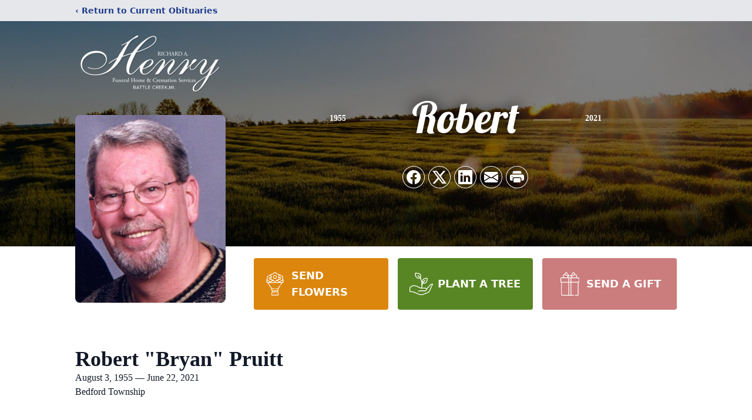

--- FILE ---
content_type: text/html; charset=utf-8
request_url: https://www.google.com/recaptcha/enterprise/anchor?ar=1&k=6Ld-jL8kAAAAAJMqGItcbo15ZHqQofrRRcsNyJQb&co=aHR0cHM6Ly93d3cuaGVucnlmdW5lcmFsaG9tZS5vcmc6NDQz&hl=en&type=image&v=PoyoqOPhxBO7pBk68S4YbpHZ&theme=light&size=invisible&badge=bottomright&anchor-ms=20000&execute-ms=30000&cb=1qtlart1qkgb
body_size: 48624
content:
<!DOCTYPE HTML><html dir="ltr" lang="en"><head><meta http-equiv="Content-Type" content="text/html; charset=UTF-8">
<meta http-equiv="X-UA-Compatible" content="IE=edge">
<title>reCAPTCHA</title>
<style type="text/css">
/* cyrillic-ext */
@font-face {
  font-family: 'Roboto';
  font-style: normal;
  font-weight: 400;
  font-stretch: 100%;
  src: url(//fonts.gstatic.com/s/roboto/v48/KFO7CnqEu92Fr1ME7kSn66aGLdTylUAMa3GUBHMdazTgWw.woff2) format('woff2');
  unicode-range: U+0460-052F, U+1C80-1C8A, U+20B4, U+2DE0-2DFF, U+A640-A69F, U+FE2E-FE2F;
}
/* cyrillic */
@font-face {
  font-family: 'Roboto';
  font-style: normal;
  font-weight: 400;
  font-stretch: 100%;
  src: url(//fonts.gstatic.com/s/roboto/v48/KFO7CnqEu92Fr1ME7kSn66aGLdTylUAMa3iUBHMdazTgWw.woff2) format('woff2');
  unicode-range: U+0301, U+0400-045F, U+0490-0491, U+04B0-04B1, U+2116;
}
/* greek-ext */
@font-face {
  font-family: 'Roboto';
  font-style: normal;
  font-weight: 400;
  font-stretch: 100%;
  src: url(//fonts.gstatic.com/s/roboto/v48/KFO7CnqEu92Fr1ME7kSn66aGLdTylUAMa3CUBHMdazTgWw.woff2) format('woff2');
  unicode-range: U+1F00-1FFF;
}
/* greek */
@font-face {
  font-family: 'Roboto';
  font-style: normal;
  font-weight: 400;
  font-stretch: 100%;
  src: url(//fonts.gstatic.com/s/roboto/v48/KFO7CnqEu92Fr1ME7kSn66aGLdTylUAMa3-UBHMdazTgWw.woff2) format('woff2');
  unicode-range: U+0370-0377, U+037A-037F, U+0384-038A, U+038C, U+038E-03A1, U+03A3-03FF;
}
/* math */
@font-face {
  font-family: 'Roboto';
  font-style: normal;
  font-weight: 400;
  font-stretch: 100%;
  src: url(//fonts.gstatic.com/s/roboto/v48/KFO7CnqEu92Fr1ME7kSn66aGLdTylUAMawCUBHMdazTgWw.woff2) format('woff2');
  unicode-range: U+0302-0303, U+0305, U+0307-0308, U+0310, U+0312, U+0315, U+031A, U+0326-0327, U+032C, U+032F-0330, U+0332-0333, U+0338, U+033A, U+0346, U+034D, U+0391-03A1, U+03A3-03A9, U+03B1-03C9, U+03D1, U+03D5-03D6, U+03F0-03F1, U+03F4-03F5, U+2016-2017, U+2034-2038, U+203C, U+2040, U+2043, U+2047, U+2050, U+2057, U+205F, U+2070-2071, U+2074-208E, U+2090-209C, U+20D0-20DC, U+20E1, U+20E5-20EF, U+2100-2112, U+2114-2115, U+2117-2121, U+2123-214F, U+2190, U+2192, U+2194-21AE, U+21B0-21E5, U+21F1-21F2, U+21F4-2211, U+2213-2214, U+2216-22FF, U+2308-230B, U+2310, U+2319, U+231C-2321, U+2336-237A, U+237C, U+2395, U+239B-23B7, U+23D0, U+23DC-23E1, U+2474-2475, U+25AF, U+25B3, U+25B7, U+25BD, U+25C1, U+25CA, U+25CC, U+25FB, U+266D-266F, U+27C0-27FF, U+2900-2AFF, U+2B0E-2B11, U+2B30-2B4C, U+2BFE, U+3030, U+FF5B, U+FF5D, U+1D400-1D7FF, U+1EE00-1EEFF;
}
/* symbols */
@font-face {
  font-family: 'Roboto';
  font-style: normal;
  font-weight: 400;
  font-stretch: 100%;
  src: url(//fonts.gstatic.com/s/roboto/v48/KFO7CnqEu92Fr1ME7kSn66aGLdTylUAMaxKUBHMdazTgWw.woff2) format('woff2');
  unicode-range: U+0001-000C, U+000E-001F, U+007F-009F, U+20DD-20E0, U+20E2-20E4, U+2150-218F, U+2190, U+2192, U+2194-2199, U+21AF, U+21E6-21F0, U+21F3, U+2218-2219, U+2299, U+22C4-22C6, U+2300-243F, U+2440-244A, U+2460-24FF, U+25A0-27BF, U+2800-28FF, U+2921-2922, U+2981, U+29BF, U+29EB, U+2B00-2BFF, U+4DC0-4DFF, U+FFF9-FFFB, U+10140-1018E, U+10190-1019C, U+101A0, U+101D0-101FD, U+102E0-102FB, U+10E60-10E7E, U+1D2C0-1D2D3, U+1D2E0-1D37F, U+1F000-1F0FF, U+1F100-1F1AD, U+1F1E6-1F1FF, U+1F30D-1F30F, U+1F315, U+1F31C, U+1F31E, U+1F320-1F32C, U+1F336, U+1F378, U+1F37D, U+1F382, U+1F393-1F39F, U+1F3A7-1F3A8, U+1F3AC-1F3AF, U+1F3C2, U+1F3C4-1F3C6, U+1F3CA-1F3CE, U+1F3D4-1F3E0, U+1F3ED, U+1F3F1-1F3F3, U+1F3F5-1F3F7, U+1F408, U+1F415, U+1F41F, U+1F426, U+1F43F, U+1F441-1F442, U+1F444, U+1F446-1F449, U+1F44C-1F44E, U+1F453, U+1F46A, U+1F47D, U+1F4A3, U+1F4B0, U+1F4B3, U+1F4B9, U+1F4BB, U+1F4BF, U+1F4C8-1F4CB, U+1F4D6, U+1F4DA, U+1F4DF, U+1F4E3-1F4E6, U+1F4EA-1F4ED, U+1F4F7, U+1F4F9-1F4FB, U+1F4FD-1F4FE, U+1F503, U+1F507-1F50B, U+1F50D, U+1F512-1F513, U+1F53E-1F54A, U+1F54F-1F5FA, U+1F610, U+1F650-1F67F, U+1F687, U+1F68D, U+1F691, U+1F694, U+1F698, U+1F6AD, U+1F6B2, U+1F6B9-1F6BA, U+1F6BC, U+1F6C6-1F6CF, U+1F6D3-1F6D7, U+1F6E0-1F6EA, U+1F6F0-1F6F3, U+1F6F7-1F6FC, U+1F700-1F7FF, U+1F800-1F80B, U+1F810-1F847, U+1F850-1F859, U+1F860-1F887, U+1F890-1F8AD, U+1F8B0-1F8BB, U+1F8C0-1F8C1, U+1F900-1F90B, U+1F93B, U+1F946, U+1F984, U+1F996, U+1F9E9, U+1FA00-1FA6F, U+1FA70-1FA7C, U+1FA80-1FA89, U+1FA8F-1FAC6, U+1FACE-1FADC, U+1FADF-1FAE9, U+1FAF0-1FAF8, U+1FB00-1FBFF;
}
/* vietnamese */
@font-face {
  font-family: 'Roboto';
  font-style: normal;
  font-weight: 400;
  font-stretch: 100%;
  src: url(//fonts.gstatic.com/s/roboto/v48/KFO7CnqEu92Fr1ME7kSn66aGLdTylUAMa3OUBHMdazTgWw.woff2) format('woff2');
  unicode-range: U+0102-0103, U+0110-0111, U+0128-0129, U+0168-0169, U+01A0-01A1, U+01AF-01B0, U+0300-0301, U+0303-0304, U+0308-0309, U+0323, U+0329, U+1EA0-1EF9, U+20AB;
}
/* latin-ext */
@font-face {
  font-family: 'Roboto';
  font-style: normal;
  font-weight: 400;
  font-stretch: 100%;
  src: url(//fonts.gstatic.com/s/roboto/v48/KFO7CnqEu92Fr1ME7kSn66aGLdTylUAMa3KUBHMdazTgWw.woff2) format('woff2');
  unicode-range: U+0100-02BA, U+02BD-02C5, U+02C7-02CC, U+02CE-02D7, U+02DD-02FF, U+0304, U+0308, U+0329, U+1D00-1DBF, U+1E00-1E9F, U+1EF2-1EFF, U+2020, U+20A0-20AB, U+20AD-20C0, U+2113, U+2C60-2C7F, U+A720-A7FF;
}
/* latin */
@font-face {
  font-family: 'Roboto';
  font-style: normal;
  font-weight: 400;
  font-stretch: 100%;
  src: url(//fonts.gstatic.com/s/roboto/v48/KFO7CnqEu92Fr1ME7kSn66aGLdTylUAMa3yUBHMdazQ.woff2) format('woff2');
  unicode-range: U+0000-00FF, U+0131, U+0152-0153, U+02BB-02BC, U+02C6, U+02DA, U+02DC, U+0304, U+0308, U+0329, U+2000-206F, U+20AC, U+2122, U+2191, U+2193, U+2212, U+2215, U+FEFF, U+FFFD;
}
/* cyrillic-ext */
@font-face {
  font-family: 'Roboto';
  font-style: normal;
  font-weight: 500;
  font-stretch: 100%;
  src: url(//fonts.gstatic.com/s/roboto/v48/KFO7CnqEu92Fr1ME7kSn66aGLdTylUAMa3GUBHMdazTgWw.woff2) format('woff2');
  unicode-range: U+0460-052F, U+1C80-1C8A, U+20B4, U+2DE0-2DFF, U+A640-A69F, U+FE2E-FE2F;
}
/* cyrillic */
@font-face {
  font-family: 'Roboto';
  font-style: normal;
  font-weight: 500;
  font-stretch: 100%;
  src: url(//fonts.gstatic.com/s/roboto/v48/KFO7CnqEu92Fr1ME7kSn66aGLdTylUAMa3iUBHMdazTgWw.woff2) format('woff2');
  unicode-range: U+0301, U+0400-045F, U+0490-0491, U+04B0-04B1, U+2116;
}
/* greek-ext */
@font-face {
  font-family: 'Roboto';
  font-style: normal;
  font-weight: 500;
  font-stretch: 100%;
  src: url(//fonts.gstatic.com/s/roboto/v48/KFO7CnqEu92Fr1ME7kSn66aGLdTylUAMa3CUBHMdazTgWw.woff2) format('woff2');
  unicode-range: U+1F00-1FFF;
}
/* greek */
@font-face {
  font-family: 'Roboto';
  font-style: normal;
  font-weight: 500;
  font-stretch: 100%;
  src: url(//fonts.gstatic.com/s/roboto/v48/KFO7CnqEu92Fr1ME7kSn66aGLdTylUAMa3-UBHMdazTgWw.woff2) format('woff2');
  unicode-range: U+0370-0377, U+037A-037F, U+0384-038A, U+038C, U+038E-03A1, U+03A3-03FF;
}
/* math */
@font-face {
  font-family: 'Roboto';
  font-style: normal;
  font-weight: 500;
  font-stretch: 100%;
  src: url(//fonts.gstatic.com/s/roboto/v48/KFO7CnqEu92Fr1ME7kSn66aGLdTylUAMawCUBHMdazTgWw.woff2) format('woff2');
  unicode-range: U+0302-0303, U+0305, U+0307-0308, U+0310, U+0312, U+0315, U+031A, U+0326-0327, U+032C, U+032F-0330, U+0332-0333, U+0338, U+033A, U+0346, U+034D, U+0391-03A1, U+03A3-03A9, U+03B1-03C9, U+03D1, U+03D5-03D6, U+03F0-03F1, U+03F4-03F5, U+2016-2017, U+2034-2038, U+203C, U+2040, U+2043, U+2047, U+2050, U+2057, U+205F, U+2070-2071, U+2074-208E, U+2090-209C, U+20D0-20DC, U+20E1, U+20E5-20EF, U+2100-2112, U+2114-2115, U+2117-2121, U+2123-214F, U+2190, U+2192, U+2194-21AE, U+21B0-21E5, U+21F1-21F2, U+21F4-2211, U+2213-2214, U+2216-22FF, U+2308-230B, U+2310, U+2319, U+231C-2321, U+2336-237A, U+237C, U+2395, U+239B-23B7, U+23D0, U+23DC-23E1, U+2474-2475, U+25AF, U+25B3, U+25B7, U+25BD, U+25C1, U+25CA, U+25CC, U+25FB, U+266D-266F, U+27C0-27FF, U+2900-2AFF, U+2B0E-2B11, U+2B30-2B4C, U+2BFE, U+3030, U+FF5B, U+FF5D, U+1D400-1D7FF, U+1EE00-1EEFF;
}
/* symbols */
@font-face {
  font-family: 'Roboto';
  font-style: normal;
  font-weight: 500;
  font-stretch: 100%;
  src: url(//fonts.gstatic.com/s/roboto/v48/KFO7CnqEu92Fr1ME7kSn66aGLdTylUAMaxKUBHMdazTgWw.woff2) format('woff2');
  unicode-range: U+0001-000C, U+000E-001F, U+007F-009F, U+20DD-20E0, U+20E2-20E4, U+2150-218F, U+2190, U+2192, U+2194-2199, U+21AF, U+21E6-21F0, U+21F3, U+2218-2219, U+2299, U+22C4-22C6, U+2300-243F, U+2440-244A, U+2460-24FF, U+25A0-27BF, U+2800-28FF, U+2921-2922, U+2981, U+29BF, U+29EB, U+2B00-2BFF, U+4DC0-4DFF, U+FFF9-FFFB, U+10140-1018E, U+10190-1019C, U+101A0, U+101D0-101FD, U+102E0-102FB, U+10E60-10E7E, U+1D2C0-1D2D3, U+1D2E0-1D37F, U+1F000-1F0FF, U+1F100-1F1AD, U+1F1E6-1F1FF, U+1F30D-1F30F, U+1F315, U+1F31C, U+1F31E, U+1F320-1F32C, U+1F336, U+1F378, U+1F37D, U+1F382, U+1F393-1F39F, U+1F3A7-1F3A8, U+1F3AC-1F3AF, U+1F3C2, U+1F3C4-1F3C6, U+1F3CA-1F3CE, U+1F3D4-1F3E0, U+1F3ED, U+1F3F1-1F3F3, U+1F3F5-1F3F7, U+1F408, U+1F415, U+1F41F, U+1F426, U+1F43F, U+1F441-1F442, U+1F444, U+1F446-1F449, U+1F44C-1F44E, U+1F453, U+1F46A, U+1F47D, U+1F4A3, U+1F4B0, U+1F4B3, U+1F4B9, U+1F4BB, U+1F4BF, U+1F4C8-1F4CB, U+1F4D6, U+1F4DA, U+1F4DF, U+1F4E3-1F4E6, U+1F4EA-1F4ED, U+1F4F7, U+1F4F9-1F4FB, U+1F4FD-1F4FE, U+1F503, U+1F507-1F50B, U+1F50D, U+1F512-1F513, U+1F53E-1F54A, U+1F54F-1F5FA, U+1F610, U+1F650-1F67F, U+1F687, U+1F68D, U+1F691, U+1F694, U+1F698, U+1F6AD, U+1F6B2, U+1F6B9-1F6BA, U+1F6BC, U+1F6C6-1F6CF, U+1F6D3-1F6D7, U+1F6E0-1F6EA, U+1F6F0-1F6F3, U+1F6F7-1F6FC, U+1F700-1F7FF, U+1F800-1F80B, U+1F810-1F847, U+1F850-1F859, U+1F860-1F887, U+1F890-1F8AD, U+1F8B0-1F8BB, U+1F8C0-1F8C1, U+1F900-1F90B, U+1F93B, U+1F946, U+1F984, U+1F996, U+1F9E9, U+1FA00-1FA6F, U+1FA70-1FA7C, U+1FA80-1FA89, U+1FA8F-1FAC6, U+1FACE-1FADC, U+1FADF-1FAE9, U+1FAF0-1FAF8, U+1FB00-1FBFF;
}
/* vietnamese */
@font-face {
  font-family: 'Roboto';
  font-style: normal;
  font-weight: 500;
  font-stretch: 100%;
  src: url(//fonts.gstatic.com/s/roboto/v48/KFO7CnqEu92Fr1ME7kSn66aGLdTylUAMa3OUBHMdazTgWw.woff2) format('woff2');
  unicode-range: U+0102-0103, U+0110-0111, U+0128-0129, U+0168-0169, U+01A0-01A1, U+01AF-01B0, U+0300-0301, U+0303-0304, U+0308-0309, U+0323, U+0329, U+1EA0-1EF9, U+20AB;
}
/* latin-ext */
@font-face {
  font-family: 'Roboto';
  font-style: normal;
  font-weight: 500;
  font-stretch: 100%;
  src: url(//fonts.gstatic.com/s/roboto/v48/KFO7CnqEu92Fr1ME7kSn66aGLdTylUAMa3KUBHMdazTgWw.woff2) format('woff2');
  unicode-range: U+0100-02BA, U+02BD-02C5, U+02C7-02CC, U+02CE-02D7, U+02DD-02FF, U+0304, U+0308, U+0329, U+1D00-1DBF, U+1E00-1E9F, U+1EF2-1EFF, U+2020, U+20A0-20AB, U+20AD-20C0, U+2113, U+2C60-2C7F, U+A720-A7FF;
}
/* latin */
@font-face {
  font-family: 'Roboto';
  font-style: normal;
  font-weight: 500;
  font-stretch: 100%;
  src: url(//fonts.gstatic.com/s/roboto/v48/KFO7CnqEu92Fr1ME7kSn66aGLdTylUAMa3yUBHMdazQ.woff2) format('woff2');
  unicode-range: U+0000-00FF, U+0131, U+0152-0153, U+02BB-02BC, U+02C6, U+02DA, U+02DC, U+0304, U+0308, U+0329, U+2000-206F, U+20AC, U+2122, U+2191, U+2193, U+2212, U+2215, U+FEFF, U+FFFD;
}
/* cyrillic-ext */
@font-face {
  font-family: 'Roboto';
  font-style: normal;
  font-weight: 900;
  font-stretch: 100%;
  src: url(//fonts.gstatic.com/s/roboto/v48/KFO7CnqEu92Fr1ME7kSn66aGLdTylUAMa3GUBHMdazTgWw.woff2) format('woff2');
  unicode-range: U+0460-052F, U+1C80-1C8A, U+20B4, U+2DE0-2DFF, U+A640-A69F, U+FE2E-FE2F;
}
/* cyrillic */
@font-face {
  font-family: 'Roboto';
  font-style: normal;
  font-weight: 900;
  font-stretch: 100%;
  src: url(//fonts.gstatic.com/s/roboto/v48/KFO7CnqEu92Fr1ME7kSn66aGLdTylUAMa3iUBHMdazTgWw.woff2) format('woff2');
  unicode-range: U+0301, U+0400-045F, U+0490-0491, U+04B0-04B1, U+2116;
}
/* greek-ext */
@font-face {
  font-family: 'Roboto';
  font-style: normal;
  font-weight: 900;
  font-stretch: 100%;
  src: url(//fonts.gstatic.com/s/roboto/v48/KFO7CnqEu92Fr1ME7kSn66aGLdTylUAMa3CUBHMdazTgWw.woff2) format('woff2');
  unicode-range: U+1F00-1FFF;
}
/* greek */
@font-face {
  font-family: 'Roboto';
  font-style: normal;
  font-weight: 900;
  font-stretch: 100%;
  src: url(//fonts.gstatic.com/s/roboto/v48/KFO7CnqEu92Fr1ME7kSn66aGLdTylUAMa3-UBHMdazTgWw.woff2) format('woff2');
  unicode-range: U+0370-0377, U+037A-037F, U+0384-038A, U+038C, U+038E-03A1, U+03A3-03FF;
}
/* math */
@font-face {
  font-family: 'Roboto';
  font-style: normal;
  font-weight: 900;
  font-stretch: 100%;
  src: url(//fonts.gstatic.com/s/roboto/v48/KFO7CnqEu92Fr1ME7kSn66aGLdTylUAMawCUBHMdazTgWw.woff2) format('woff2');
  unicode-range: U+0302-0303, U+0305, U+0307-0308, U+0310, U+0312, U+0315, U+031A, U+0326-0327, U+032C, U+032F-0330, U+0332-0333, U+0338, U+033A, U+0346, U+034D, U+0391-03A1, U+03A3-03A9, U+03B1-03C9, U+03D1, U+03D5-03D6, U+03F0-03F1, U+03F4-03F5, U+2016-2017, U+2034-2038, U+203C, U+2040, U+2043, U+2047, U+2050, U+2057, U+205F, U+2070-2071, U+2074-208E, U+2090-209C, U+20D0-20DC, U+20E1, U+20E5-20EF, U+2100-2112, U+2114-2115, U+2117-2121, U+2123-214F, U+2190, U+2192, U+2194-21AE, U+21B0-21E5, U+21F1-21F2, U+21F4-2211, U+2213-2214, U+2216-22FF, U+2308-230B, U+2310, U+2319, U+231C-2321, U+2336-237A, U+237C, U+2395, U+239B-23B7, U+23D0, U+23DC-23E1, U+2474-2475, U+25AF, U+25B3, U+25B7, U+25BD, U+25C1, U+25CA, U+25CC, U+25FB, U+266D-266F, U+27C0-27FF, U+2900-2AFF, U+2B0E-2B11, U+2B30-2B4C, U+2BFE, U+3030, U+FF5B, U+FF5D, U+1D400-1D7FF, U+1EE00-1EEFF;
}
/* symbols */
@font-face {
  font-family: 'Roboto';
  font-style: normal;
  font-weight: 900;
  font-stretch: 100%;
  src: url(//fonts.gstatic.com/s/roboto/v48/KFO7CnqEu92Fr1ME7kSn66aGLdTylUAMaxKUBHMdazTgWw.woff2) format('woff2');
  unicode-range: U+0001-000C, U+000E-001F, U+007F-009F, U+20DD-20E0, U+20E2-20E4, U+2150-218F, U+2190, U+2192, U+2194-2199, U+21AF, U+21E6-21F0, U+21F3, U+2218-2219, U+2299, U+22C4-22C6, U+2300-243F, U+2440-244A, U+2460-24FF, U+25A0-27BF, U+2800-28FF, U+2921-2922, U+2981, U+29BF, U+29EB, U+2B00-2BFF, U+4DC0-4DFF, U+FFF9-FFFB, U+10140-1018E, U+10190-1019C, U+101A0, U+101D0-101FD, U+102E0-102FB, U+10E60-10E7E, U+1D2C0-1D2D3, U+1D2E0-1D37F, U+1F000-1F0FF, U+1F100-1F1AD, U+1F1E6-1F1FF, U+1F30D-1F30F, U+1F315, U+1F31C, U+1F31E, U+1F320-1F32C, U+1F336, U+1F378, U+1F37D, U+1F382, U+1F393-1F39F, U+1F3A7-1F3A8, U+1F3AC-1F3AF, U+1F3C2, U+1F3C4-1F3C6, U+1F3CA-1F3CE, U+1F3D4-1F3E0, U+1F3ED, U+1F3F1-1F3F3, U+1F3F5-1F3F7, U+1F408, U+1F415, U+1F41F, U+1F426, U+1F43F, U+1F441-1F442, U+1F444, U+1F446-1F449, U+1F44C-1F44E, U+1F453, U+1F46A, U+1F47D, U+1F4A3, U+1F4B0, U+1F4B3, U+1F4B9, U+1F4BB, U+1F4BF, U+1F4C8-1F4CB, U+1F4D6, U+1F4DA, U+1F4DF, U+1F4E3-1F4E6, U+1F4EA-1F4ED, U+1F4F7, U+1F4F9-1F4FB, U+1F4FD-1F4FE, U+1F503, U+1F507-1F50B, U+1F50D, U+1F512-1F513, U+1F53E-1F54A, U+1F54F-1F5FA, U+1F610, U+1F650-1F67F, U+1F687, U+1F68D, U+1F691, U+1F694, U+1F698, U+1F6AD, U+1F6B2, U+1F6B9-1F6BA, U+1F6BC, U+1F6C6-1F6CF, U+1F6D3-1F6D7, U+1F6E0-1F6EA, U+1F6F0-1F6F3, U+1F6F7-1F6FC, U+1F700-1F7FF, U+1F800-1F80B, U+1F810-1F847, U+1F850-1F859, U+1F860-1F887, U+1F890-1F8AD, U+1F8B0-1F8BB, U+1F8C0-1F8C1, U+1F900-1F90B, U+1F93B, U+1F946, U+1F984, U+1F996, U+1F9E9, U+1FA00-1FA6F, U+1FA70-1FA7C, U+1FA80-1FA89, U+1FA8F-1FAC6, U+1FACE-1FADC, U+1FADF-1FAE9, U+1FAF0-1FAF8, U+1FB00-1FBFF;
}
/* vietnamese */
@font-face {
  font-family: 'Roboto';
  font-style: normal;
  font-weight: 900;
  font-stretch: 100%;
  src: url(//fonts.gstatic.com/s/roboto/v48/KFO7CnqEu92Fr1ME7kSn66aGLdTylUAMa3OUBHMdazTgWw.woff2) format('woff2');
  unicode-range: U+0102-0103, U+0110-0111, U+0128-0129, U+0168-0169, U+01A0-01A1, U+01AF-01B0, U+0300-0301, U+0303-0304, U+0308-0309, U+0323, U+0329, U+1EA0-1EF9, U+20AB;
}
/* latin-ext */
@font-face {
  font-family: 'Roboto';
  font-style: normal;
  font-weight: 900;
  font-stretch: 100%;
  src: url(//fonts.gstatic.com/s/roboto/v48/KFO7CnqEu92Fr1ME7kSn66aGLdTylUAMa3KUBHMdazTgWw.woff2) format('woff2');
  unicode-range: U+0100-02BA, U+02BD-02C5, U+02C7-02CC, U+02CE-02D7, U+02DD-02FF, U+0304, U+0308, U+0329, U+1D00-1DBF, U+1E00-1E9F, U+1EF2-1EFF, U+2020, U+20A0-20AB, U+20AD-20C0, U+2113, U+2C60-2C7F, U+A720-A7FF;
}
/* latin */
@font-face {
  font-family: 'Roboto';
  font-style: normal;
  font-weight: 900;
  font-stretch: 100%;
  src: url(//fonts.gstatic.com/s/roboto/v48/KFO7CnqEu92Fr1ME7kSn66aGLdTylUAMa3yUBHMdazQ.woff2) format('woff2');
  unicode-range: U+0000-00FF, U+0131, U+0152-0153, U+02BB-02BC, U+02C6, U+02DA, U+02DC, U+0304, U+0308, U+0329, U+2000-206F, U+20AC, U+2122, U+2191, U+2193, U+2212, U+2215, U+FEFF, U+FFFD;
}

</style>
<link rel="stylesheet" type="text/css" href="https://www.gstatic.com/recaptcha/releases/PoyoqOPhxBO7pBk68S4YbpHZ/styles__ltr.css">
<script nonce="1jiMF6tW0r-PnIZG-e1ySA" type="text/javascript">window['__recaptcha_api'] = 'https://www.google.com/recaptcha/enterprise/';</script>
<script type="text/javascript" src="https://www.gstatic.com/recaptcha/releases/PoyoqOPhxBO7pBk68S4YbpHZ/recaptcha__en.js" nonce="1jiMF6tW0r-PnIZG-e1ySA">
      
    </script></head>
<body><div id="rc-anchor-alert" class="rc-anchor-alert"></div>
<input type="hidden" id="recaptcha-token" value="[base64]">
<script type="text/javascript" nonce="1jiMF6tW0r-PnIZG-e1ySA">
      recaptcha.anchor.Main.init("[\x22ainput\x22,[\x22bgdata\x22,\x22\x22,\[base64]/[base64]/[base64]/[base64]/[base64]/[base64]/[base64]/[base64]/[base64]/[base64]\\u003d\x22,\[base64]\x22,\x22w75hwqfDlsOaS8OXw5rDj8OEYMOvbMOsY8KwwojDrHDDrBQTWh8cwq/Cl8K/DsKbw4zCi8KaEk4RbHdVNMOmXUjDlsONAH7Ck1I5RMKIwpTDnMOFw65sUcK4A8K5wosOw7w1ZTTCqsOYw5DCnMK8TDAdw7ogw7TChcKUSsK0JcOlSMK/IsKbFEIQwrU/cWY3MDDCikxFw5LDtyl0wqFzGxtOcsOOO8KawqIhCMKYFBEFwp81YcOXw4M1ZsOMw5dRw48WLD7Dp8OHw4ZlP8Kcw6RvTcO0byXCk27CpHPClA/[base64]/wp/CuT7DpD7CtsOoeUNowo4NwpZQd8Kseg/CmMOOw77CvTvCp0pLw4nDjknDux7CgRVwwqHDr8OowoMsw6kFRcKYKGrCvcKAAMOhwpnDkwkQwqLDoMKBAQQmRMOhBGYNQMOwT3XDl8Kqw7HDrGtpNQoOw7fCgMOZw4RTwrPDnlrCkhJ/w7zCqhlQwrgxXCUlVG/Ck8K/w7XCv8Kuw7IXJjHCpylAwolhBcKxc8K1wp3CkBQFUgDCi27DjmcJw6kXw6PDqCtwWHtREcKaw4pMw7VCwrIYw5zDlyDCrTLClsKKwq/DjRI/ZsKfwqvDjxkcRsO7w47DkMKXw6vDomjCu1NUbsOfFcKnGMKxw4fDn8KiJRl4wovCnMO/[base64]/[base64]/DpH9laMKZw7xuwqNyKlbDlsOLfGHCo1l8aMKnIiDDmkDCnlPDoiFwF8K5LsKFw5vDmMKxwpzDpMKLWMKpw4fCqm/DqX3DoSFzwpZ2w45jw4xuI8OOwovDqcO5N8KAwpPDlQXDpsKQXMO9w43CvMOtw5bCr8Kbw6RXwp4Zw6lybxLCsCfDtk0vcMKlXMKcUcKiw7rDiTJ8w4lIViLCuSw3w6EmIi/DqsKiwobDgcKwwpzDrT1fw7zDocOeX8OQw7F1w4IKHMKgw7h/CsKZw53DrWTCncOFw6nCrCQcBcK8wqtkBDDDu8K9LGTDg8OIOX4tRxLDvWXChFRGw5EtTMKtScOpw4LCkcKCL2jDvcOmwpDDjsOtw7VYw4d3VMOOwqzClMKVw63DmUnCn8OdBQlJZFvDsMOIwpAbLxQ4wrzDuG5WXMKew4ZNRsKIehTCjBPCtnfCgnkXFG/[base64]/DvcOLbsKbfjlgBMKGwplKwrPDkBPDmsOrZ8OWbxfDicKpfcK0w4g9VzEHF3lpXMOoSXbCqsKZVcOqwr3DhMOESsKHw4hkwrDDncKMw6klwot3E8OIdyRrw4ofccO1w5IQwqAzwrnCnMKawo/CgVPCgsOmeMOFOV1HKHJdGcKSTMKnw5gEw5XDm8KPw6PCvcKGwobCiEZIXRMcAABuQi5tw7LCjsKBIsOjWxLCqE3DsMO1wonDuCDDmcK5wqdnLjDDojdDwqRyAMOUw4kowrtDM2TDi8O3J8OZwptnYh8ew47ChcOpFSLCjcOSw4fDr27Dt8KSCHc/wqNow6w4VMOmwod3aGPCrzZww5MBbcOHV1/ClQbChzPCpHNCL8KQOMKhYMODHMO2U8O9w7YLClV4Fy3CjcOISgzDrsKQwojDtjvCk8OEw4pafC/Dh0LCm0tQwqEqXsKKa8OJwpNPeXc3V8OiwrdaIsKYSDHDqg/DnzY3IiA4ScKawqlSaMKbwoNlwo1pw6XClFtfwpBxcznDt8ODW8O8JQrDkD9FIkjDnVDCqsOJecOsHGYhWnPDlsOFwoPDgzDCsQAdwpzCui/[base64]/DpEYKwofCglVUwqzDhsOxKcOcZ8OFFifDrWTDjcOGLsOkw5JBwo/DucOIwoDCtBRrAcOALk3CoWfCklrCgkfDpHc/[base64]/Cu8KRwofDscKRJgnCgsO4VsOJwqFOwobDusOFwpfCi8ODTXDCoFvClcKMw4hDw5vCgMK3b28TMEUQwq7CsE1Adw/ChkBawrjDr8KhwqtHC8OXw5hhwpVHwoIoSzLDkMKNwptcTMKjwrMCQ8OBwrxAwrLCpCFmf8KmwoHCkMOfw7wGwr/[base64]/DpcOCwoHCrV3DvgLCnlDCukjDkMKOB2bCllhvW8Kxw78pw4bCqXbCiMOFMHTCplrDicOEB8KuAMK/[base64]/Co8OiegfDuMOGRmTCvg8DF8Khw7QydExHKx0fw4dWw54DajofwoPDp8KpLC/DqCAGcsOnUnDDmMKNU8Odwr0NFk3DtsKeXG/[base64]/[base64]/w4tpw4LClhV+UsODwoHCmcOmwrzDocK7wpFgPMK3wp0twqjDjThFV0V7FcKAwo3DtsOmwonCgMOpG2wdVXtuJMK4wp9nw4ZVwpbDvsO6w7/Cu1Irw5dJwqjCl8OCw6HDlMOCAQNkw5UxDSVjwpTDn0U4wq4Jwq/Dt8KLwpJxG0wwVsOAw65GwpYOFCB1fsKew55LYBMQSBbCn07DqAEZw77DnUDCocOJC3pkTsKfwonDtnDCsycOKRrCksKwwpMHwq1MPMK2w4HCicOZwq/DoMOOw6jCp8KkEMOiwpnCgT/CgMKBwr9NVMKxP19WwprCj8Ovw7vCgx7DnE1Kw6DDpnMFw6Vaw4jCtsOMES/CssOrw5INwpnCry8pYBDDkEvDvMKuw7nCi8KZCcKQw5xFMsO6w4DCt8OjWi3DgHnCo0x3w4jDlQzDoMO8ITtpeh3CpcOQbsKEUD7CphXCoMOswr0LwoTCrRDDiFVzw67DuHjCvivCn8OIXcOMwqzCg2RLe1XDgnlALsONe8OoSlorI2zDsktBT1bCl2c/w7tww5PChcOfQcOIwrXCp8OzwpXChHhcMcKKYnPCtSIhw4XCo8KSKn4jQMKMwrYxw4AxDCPDqsKwVcK9ZWvCjWbCp8K/w7dHMXcNdnk9w4APwr5Lw4LDpsKnw67CvCPCnTluS8KGw70EJi7CssOxwqtfKSlewoMOa8K7dwnCslo1w57DqgbCn0ITQUIrMxfDsQkFwqnDk8OmCR1YAcKYwrhkHMK/wq7DvVA5RE1ADcOWaMK4w43CnMKTwosNw5fDtAnDosKOwrAtw5Vpw7cNWV7DslMuw6XCv17DmMOMc8KLwpwzw47CoMOAQ8OUQcO9wodcXBbCpyJVecOoD8O0Q8KUwrJTd2XCjcK8EMK1w5HDlMKGwpwxJVIpwoPDi8OcAMO3wqFyV1zDhF/Cm8KAeMKtHV8JwrrDlMKWw68tTcOuwp1MEsOGw41DLcKXw4ZAZ8Kuay5vwqxEw5nDg8KXwoHCnsKHVMOYwoXDnWxaw6TCrE3CusKUW8K+L8OHwrE2CMKlN8KZw7I0bMOtw7/DqMKBXkciw75DDsOVwodUw5B4wqrDvCHCnTTChcKpwqbDlcKvwrPDmX7ClMOKwqrDrMO5Y8KnQXA4eUQ2HwXDuXQhwrjCkV7CvMKUXyUwK8ORTCHCpjvDiF/Ct8OCFMOaKDrDp8KyYQ/Cg8OeJcOadEbCp33DiQrDtFdILMK/wrdYw4XCm8Ktw7/CqgjCsm5FSBtgADNpVcOwRj5kw4/DtsKeDi8EDMObIjl2wprDosOdwqJOw4TDuV/DpSzChMKCOWPDiggCE2tzD30Zw6Qhw6rCgHzCpcOrwpLDoncswqXDpGsSw7PCtAl/LiPCsWDDu8KTw6gtw4DCksK5w7jDosKmw4h6TzE6IMKPM3Uzw5fCr8OxNcONeMKIG8Kww43CpisvOMK+VcOpwrVKw6/DsRfDmSzDlMKuw5/ChEdSHcKoEGJSJQTClcO5wrEKw4nCuMKGDHDCoSkzOMOmw7hxw4Buwp45wobDu8KCMlPDpMKCw6nCqRbClsO6TMOkw7Yzw6HDrlPDq8OIKsOCbG1rKMKiwojDg1Fme8Kdf8OjwqtYT8OsKDAfKcO8DsO2w4/DgBdCNFkgw7vDm8KbTV7CqMOOw5PDuRjCoVjDhQ3DshIEwp/Ck8Kyw6fDqg4UWjBaw4lYO8ORw6cHw67DoTzDqFDDu1xrCT3CmsKAwpfDtMOrdXPDkiPClSDDlA/Ck8KqWMO4CsOsw5VDCMKMw6wgX8K3wqQfesOnw4BAcXRdUGbCssK7PQTCjWPDh0jDhFPDhBYyIcOVaFcbw4fDucOzw5ROwotCNcO7bDHDtB7CkMO3w7BxSQDDmcOiw6tiMcKEwpPCssOnT8OKworCvRs5wo/Dkn5eOMKwwrXCv8ONGcK/KcOLw5QiU8Kew7h3fMOiwqHDpTzCm8KMCQbCsMKRfMO/LcKdw7LDlMOKcAzDtsO9w5rCg8KFdcKhwoXDq8Kfw4x3wr9gBhUxwphjFwMhAATDgXrDisOPHcKEZ8KCw5sTDMO4GsKNw59WwqPClMOnw4TDg1HDjMOucMO3aTVGOjrDo8OVQ8O6w6PDkMKjwq1pw7DDoTMMCFHCgHY/Rh4oE1cTw5IcFMOnwr17FA/DihLCiMOhwrljw6FJKMKiaFbDsQpxacKgdkBTw4jCjMKTS8KcdCZDwq5JVWjCgcKJPyfCgjFkworCisK5wrEqw4PDisK2eMOZVAPDrzTCpMKXw6zCjUpBwonDksOpw5TDlTIXw7ZNw5cuAsKmP8O1wq7DhkVzw6UIwrHDmgkqwrfDksKEUg/DosOUAcOaCwcxKlTCkwlnwrzDvcORV8OXwr7CqMOzCQEjw5towpUtW8O7F8KtLjQjAsObayQ4w5NSUcOiw6jCow8eVsOUd8KVO8Kbw7Y9wqM4wpfCmcOSw5nCu3cQRG/Dr8KKw4Uswqd0GCfDsjDDr8ORVQ3DpMKDwonCkcK5w6/Dnw8OWm8ww4pbwoLDoMKtwpApO8OAwpLCnSlewqjCrnbDtBHDuMKjw5oPwrc4bXdVwqdqHsOPwoMieGPDtDbCvERBw49bw5ZcFUzDmR3DosKQw4A4LsObwpHCi8OncQM/w6xIVTA+w7s/[base64]/Ci0ZnwqQhwrTDgmJ3woZLJcOGZ27CuwvCq0FUPGldwrpswpbCpkx+wqZ+w6V6aBrCqsOPQ8OKwpDCiX0dZB1cHhrDosKMw7HDicKcw5lPY8OgZDV8wo3DgiNVw6vDicK/NwDDtMKqwow0PHPCoQVyw4gkw4bCk24gXcOXfmlDw48pFMKrwq4YwoNuR8O4XsOxwqpbOxTCoHPCjMKTecKkCcOQOcKTw5/Dk8KjwrgcwoDDlmZXwq7CkVHCsDVVw5ErB8KtLBnCjcOhwpjCsMORZsKIWMKLHxkww65+wp0IEMOUw7DDjDbDuy56acKjDcK8wrLChcKXworCvMOSw4PCs8KAb8KUPRoyKsK/MDbDtMOpw68oQTgKK33DocOrw4HDhW8ewqtfw5NRRRrCqcKww5TDmcKIw7xKbcOdw7PCnVXDksKFIhtRwrTDpUAHPMK3w4YIw70xT8KePlhvTlZBw7JjwpnDpiQQw5DDh8K5VnHCm8Kvw5XDocOawq3CvsKuwqh/wpdFw5zCvHJYwonCm1wEw5nCjcKhwrJ6w7bCjgZ8wpnCmHzChsKowqITw4IKSsOdOwFYw5jDvSvCqFPDm3/CpA3CrsKjcgQFwqEBwp7CnhfDhcKrw5NXw4owOcOmwpPDlMKrwrLCoSYiwobDqsO/Ny0YwoHCki1cc1JQw5nCk38wEHDCpC3Cl2vCn8OEwozDkmXDgUvDlsKWCg5VwqbDhcKPw5bDmsOJMcOCwpxoVg/DoRMMworDrlcjdcKQUsK6VhjCqMO/JcOeWcKOwoJaw6fCsUTCjsKgWcK4U8O+wqI4DMOHw69HwoHDgsOKa04hf8K6w6RTdcKLTU/DkcOWwp1Kb8O5w4LCkR7CqwE/wrswwrJydMKdasKrOg7ChABicMK6wojDkcKcw6bDk8KKw4XCnw7CrGLDncKdwrXCmsOfw6LCnjDDucKIG8KHTX3DmcOrwqvDhMOHw7fCssODwrMVMMK/wrZ6EzEpwqkkw7gCE8KBwoTDt1nDicOhw4nCk8ONOl9Rw5BDwr/Cq8KewoYyFcKbOF7DtcOKwoHCpMOewr/CgiPDgB/CtcOdw4/DmsKRwo8fwqdqbsOVw50lw5ZcY8O3woIQeMK6w5hHUsKywoBMw4ZGw6TCvArDqhTCl3HCicOKasKDw6Vmw6/DtcK+B8KaDA4iI8KMdTpfSMOiPMKwSMOJDcKBwq3Djz7Di8KAw4HChinDlRxdcR/CtSsLw4Q0w6g/wprCkAPDrk/[base64]/Dv8Kiw7YlFhNwwpMUOcOhfsKSG04OMT/[base64]/RUzDhcOPPMOWHDkTa3/ClyVjNX4sw6MKVW/DhBIULirCoAJ1wr9Uw5kiI8OxPMOnwrfDocKqdMK/w75gSXMYT8KpwpXDiMOowrhvw4EPw6jDjsKYGMOvwpJZFsO6wroHwq7Cl8Oiw5AfMsK4FcOuScOhw5xFw79zw5Bcw4jCkisRw7DCp8Kow5lgA8KfBhrCr8KycS/Ch1vDncO4wpHDrSwMw6bCtMOzd8OaYcOywrcqe114w4rDr8OqwoQ1O1HCnMK3wovDhn4xw77CtMKhVkPCr8KEJzfCm8KTGj3Cs0kxwpPCngbDu0x4w6BVZsKKDWEpwoHDgMKtw4vDqcOQw4HCsmMIG8Odw5fCq8KzBU53wofDkz0Qw5/ChmN2w7XDpMOCIjvDizbChMK3IVRvw63CgsO3w54PwqbCg8OywoZAw7XDlMK/FkodRTRRNMKPw6vDrUMQw6EBEXrDr8OzQsOXCcO7eBtpw4TCi1lDwr/CqRHCtcOww5UZQsO9woVfZMOldsKBw4lUw5vDnMKGBw7CjMKlwq7Dj8OMwoXDosKccWFGwqIIdCjDtsK+wqLDvMONw7nCisOwwpLCkC3DhU5mwojDosK+PzJHbgDDqCFtwrbDgsKKwonDnn/[base64]/wpzCmkPDkFHDuMOVwrTChw3DqT7DvcOiO8K0DsKAwqXCj8OOCcKJIMO4w7fCnzHCr2nCnFUYw7DCk8KqDRtHwrDDrDFsw70aw4ZrwqtUKnAXwoMPw4ItdQZVa2PCnWzDmcOiUyNTwokubizCkFsWW8KVGcOHw5LChA7CosK+wobCt8O/LMKifmbCmm0lwq7CnnHDlMKHw6MTwovCpsKYMDjDmSwYwrTDtRhadjPDrMOEwolfw7PDhgYdOsK7w7s1w6jDhsKMwrjDhnsCwpTCtMKiwr0vwqN9DMO8w6jCqsKqJcOVD8KxwqHDvMOiw7JEw5LCkMKGw5QuR8KdT8OEAcOXw5/CukbCpsOxJHjDkk7Cv0kRwpnCsMK1DcO6w5Vjwoc3NwAxwrgjJ8Kkw5MrF2EEwrUOwpvDnV/CqMK9CW4yw5fCtjhGNMO2wr/DmMOxwpbCn3TDicKxQwZFwpjDtUxQOsOSwqJLwojCscOcw5J7wo1Bwr/[base64]/[base64]/[base64]/ChD5EBTfDjMOMwrTCi2XDjUllw49LGzLChsOrwrZhZMOoE8OkC2dLwpDChQUvw4pmUE/Ci8OcLGBqwqV3w4fDpMO7w5Qvw63CtcOEacO/[base64]/Dmm8Lw608EcOSw6BMQXjDjMKhSAs3w4N+cMOVw73Do8KsLMK/YsKVw7vDhcKARD9KwrQUa8KQcMO7wqXDlHLDq8ODw5jCsxBIcMODP0vCiygvw5BqXEpVwovChVV+w7LCv8Kiw4kwWMKew7/DgMKlHsOIwpvDi8O5wrXCgzPChFlKXEzDjcKECm1ewpXDj8Kxwolsw4jDl8OEwqrCrkRsTmRUwosLwp/[base64]/DqDLDicKdw63DpQTDscKuw67Di8OVEC9rMGJyHnNFLsKAw5vDtsKJw5JTcXhVH8OTwpAkeg7DqHFhPxvCoT0OKA0gwq/DmcKANwVewrFgw7ZHwpjDtQbDiMO/MyfDp8O0w5w8wqoLwot4wr7CsidtBcKwN8KtwoJDw7UbB8OQTzZ1AnrCkjfCtMOXwrzDrURaw5bCvmbDncKZV1jCicOnd8O6w5MFIErCp3sqR0rDsMKvbsOdwp0Ewp5SL3VDw5DCpMK/B8KDwoNCwpTCqsK4ccOZVyMqwo0sdMOXwrHChh7Cp8ODbMOIYUPDunguE8OKwpkww67DmMOAIEtCK110wrp9wqwTMsKbw7kxwrPDvE9lwo/[base64]/wqjCg8Kzw7HDmjdmNsKVd8K0AwHCuV8XwoEWwokCZcOMwrLCnTTCiElccMKAfcKIwpkMPUgdLyckccKswoHCjT/Dk8KtwpHCiXQLOnEURgpdwqENw4bCnUp3wojCukzClVTDgcOpVMO6UMKuwohEfwTDi8KrD3TDo8OewrvDvDrDt0M0wr3CpA8iwoHDoDzDtsOWw5EWw4/DsMKDw61Awr9Twr5Zw7BqMsKSIMKFCWHDpMOlEUQyV8Kbw6QUw6zDo2PCuDN2w4HChcKqwqNvEMO6MiTDi8KuPMOYYHPDtwXDhMK9aQxVBTbDr8ORal/CvMOlw7nDmibCtkbDrMOCw60zMRkmVcODaQ4Fw4J9w6cwUsK0w68fT2TDtcO2w6nDm8KkeMOVwoFHfjjCr13DgMKpdMOhwqHDrsKCwr/DpcK9w6rDrjFgwropJXnCtyQNJnPDiWfCqcKiw6DCsDFNwpktw5UCwr5OUcKbesO5JQ/DsMK2w4VAAR9mRMOIdQ05XsONwoBZRcKtP8OlQcOlKB/[base64]/[base64]/[base64]/DvhfDuRs/[base64]/CkcOdWyFzG8OIaSrCgMOXQcK0NiXCsjA3wqXCncO/w5vCjcKlw4sJYMOqeTvCoMOdw6cxw7fDmRbDscOMecOifMOIUcOIAl5Yw6MQWsOcLHLDj8OLfTLCkGHDhT4SWsOfw7MuwqBTwodOw6FIwpRgw7JSL08AwqgIw6VLZBPDlMKuAMOVb8KKE8OWVcKbezvDozJmwo9VRTTDgsOGEnxXXMKGfW/[base64]/OsKpwp7CmmQMRDsxw5cBwqXDksKzw4kHJMO8NsOhw6oPwoPCmMO4wpleSsKKZ8OvESvCgcKWw7MBwq9/H05GSsK8wos7w5oJwrkDdMKlwowkwpVrKMO7D8OPw7w2wpLCg1nCr8Ktw7HDhMOsPhQeM8OddjLCv8KWwoJtwrXCrMOQDMO/wq7Ck8OSwqsJG8KMwpgAWGDDtTcCIcK7w43Dq8K2w6YdcW7DgXvDl8OZfU7DqBhPbsKOCmbDh8OAccOcBMO0wq0fMMOJw4TDosOywprDsw5vChHDiCM/wq1ew6QEHcK8wqHCpcO1w71lw5DDpj8tw4zCksKGwrPDtWk7wrxRwoZxFMKrw5LCny/CiV7DmcOKXMKQw4TDhcKKIMOEwofCh8OSwp46w7BvVRbDsMKHGClzwo7Cs8OSwr/DsMOowqlwwq7Dg8O6w6EPw6nClMORwrnCscOHbxYja3rDn8KgP8OMeDLDii0xHnXCgilKw5vCmAHCjsOwwpwJwro1REZDU8K9w5QzI1NWw67ChA4lw5zDrcOybyddw7g4w43DlMO9NMOAw7XDtk8Hw6HDnsOZAFXCr8KzwqzCmxYDKXQqw5BUVcKtCQPCmj/[base64]/H8OrDX5pworCvXzCm38Nw7LCiQljw4nDu8KkZwkeHMKwew13TSvCuMKLe8OZwrjDosOLKUp5w5o+G8OKZsKJOMOfAcK9DMOJworCrMO9NFLCpC4Kwp7Cn8KhaMK/w6B8wpzDjsO+PiFmEcO+w7XCrsKEFzczXsOxwrlFwr/DrVjCr8OIwohfe8KnYcOSHcKIw7bCksOkRGVywpE3wqovwp7Ci1jCssKeEsOvw4fDtCILwoNIwq9Iw4p2wpLDp3DDoVHDu18Ow7vChcOlwrvDj1zCjMOcw6DDgX/[base64]/ClsKXLsOLScK/M8KkJsOzSWorPQJyf8K4DSMxw7rClcONTMKLwrw0w5c8w53DmsOJwposw5bDjlfChsO8C8KgwoBzEicnGwfCnhoBIxDDtiDCmU8Bwp8fw6zDsgpUX8OVMsO3TsKow6fDk1R/[base64]/CkMKFGcKWw6LDtlBaw6TCvcK1wopwaC3Dm8OffcKpwq7CkHTCsUdhwpo1w78ow7pJHjbCq1ELwp7CisKvYMKbFnLCvsKxwqstwqzDvipFwpFQFyDCgl7CvhJjwocuwpJ/w7dZd3fCocK+w6MZQRN7D1MfeABKacOOTjsMw5paw6bCpsOzw4ZGNUVnw445CiFzwrDDhcOmIGbCi1tcG8KnRVJaccO7w7DDrMOKwp4uKMKpdUUwOMKBZ8OCwoYZDsKEST3CuMKCwqfDv8OdOcO3FRPDhsKsw6HCojrDp8KZw6Z/w50FwrfDisKNw48IMjAFZ8KAw4oVw47Cig9+wpMnVcOhw6QHwr8nN8OsSMOaw77Co8KWSMKiw7MMw7DDkcK9O1MvFMKxCArClcOqwotLw6BLw5M0wrXDpMOfWcK5w4XDvcKTwoM6cULDocKaw4DChcKrAGpow6HDtMOuG1nDv8OCwqTDjsK6w7TDs8OLwp4hw7/[base64]/wpFbw4dww6dEM1ZRwrMRNsOVw414wo9yHALCtMOCw7/DoMOywqEeOzvDmBMGHMONW8ORw7sKwrrCiMO5HcObwo3DjUXDvDHCjGrCu0TDjMK9FV/DrR50elDDiMOvw6TDk8K9wrvChMOdw5jCgxJPd39XwovDmicqa1QBNnU3QcOawoLDmx4Wwp/[base64]/CrcOWczrCiRzDiyzDp8OzwoTDp8OfV8KkacOiw6U4bMOvG8KvwpA0dn3CsG/DocO7wovCm0MdOMKvwpwUSV8xdzwJw5fChlPCuEwJKR7Di3DCgMKyw63DvMOTw7TCnU1HwqLDsnnDgcOowoPDoFZowq9IN8ONw6nCikUJw4HDi8Kcw7xRwoLDol7DmnjDmkjCqsOrwq/DpBzDisKqY8O+ayHDosOKXsKqMVtONcKzQcONwonDnsKrMcOfwp7CkMKLAsOVw7tEwpXCj8KBw6N5SmvCj8O6w6tjRsOBIyjDtMO6BDrChSUQWsOFM2XDsSM2BsO1G8O9S8KPeXUweSwfw4DClwRfwrgxLsO0wpfCgMOhw7Mcw5Nnwp/CmcOAB8OZw6pHQS7DhsOzCsO2wpUUw5A4w67DgsK0woIZwrbDiMKGwqdNw4vDu8K9wrLCqcKkwrF7D0HCkMOmAsOnw77DrEF0wrDDo1d/wrQvwocFaMKew60cw65ew63CliF+wobCn8OHbXnCkjICGhcxw51ZHsKjWyo5w41Jw6nDr8O/D8K9WMOQPjXDtcKPSjnCj8KxOVYYG8O5w57DvwbDkmUgIcKubV7CpcOqeDolT8Oaw4TDnMODMkp+wp/Dmh/DvcKUwpPClMO2w7wPwqrCpDoVw6t1wqRJw4EhXjLCrMKBwqsuw6JgHWVRw6k0OcKUwr3DsREFIMORWcOMPcKww4HCisOSC8KUPMKmw5vCqz/CrWbCuyDCl8K1wqPCrsKYClvDrQBjc8OJwovDnUBzRSpwT2ZMR8OawoRAIAFZPUB7w70/w5IXwr5BEcKwwr8VJcOgwrQIwpHDqMO7HksvPDnCpyZcw7LCvcKUL0oXwqZ6AMKTw4/Dp3nDsT9ww6QMFsOhFsKjCBfDjirDv8OkwpTDgcK7fQQuRkNjw7IAw60Lw4/DqsKfDVHCuMKKw5dZLDFVw45Cw5rCusOyw7kUP8OBwpvCnhzDuSxLCsOBwqJEUMKKQk7DoMKEwo5XwoHCtMOASjDCh8KSwrpbw5Zxw53CmgJzO8KSEjtyQUfCnMKAdCYmwoLDrsKmNsOSw7/[base64]/CqHFNKVzDu8KOwofDusOUGDnCuCLCtcO8w7HDkgbDtsO5w7d5US/CmX9qG0DCj8K5b0Jcw5zCqsOkfBVxUsO0azLCgsKIWk3DjMKLw4okIldRM8O2HcKQT0tXLAXDlnrCs3kIw6vDjMOSwrRkWV3CtXANScKkwpvCrW/CuWjCt8OaQMKGwoJGQMK6OHIKw61iDsONEBx9w6/DvUEYRUtDw5rDoUozwqI4w4IeY1c6UMKiw5h8w4N1cMKyw5kdFcOJAsKiahvDrsOdVFdNw77CocOgfwdcCh/Dr8Ogw5Z6Vm47w4VNwrHDjMOwKMOlwr5twpbDkFHDkcOzwrnDkcO/XcOkR8O+wp/DjMOnd8KTUsKEwpLCnBbDhm/CgHZ1NnTDl8OxwqbCjWnDq8KNwp9Xw47CllRcw7bDkSEEU8KhVn3DsUbDsSPDsTbCjcO5w5ouX8KyXsOaF8KPYsOew5jClMOKwogZw5B/[base64]/DiCHDo13Cv3o1LsODw7M3w45fw7g7LVLCvMORC2E/JsOCS0p2w70GBEXCn8KOwogfbMOUw4cSwq3DvMKbwp0dw7zCrzzCq8O1wpgtw4/DksOIwphHwpkLWMKUM8K7DidJwpfCu8Ogw5zDi3zDgAINwp/[base64]/[base64]/w6DCi0cowok0w7XCv8K8SW5MLhk8wpHDiwvCp0fCuHjDgsO6OcOmw4nCqhHCjcKWXhrCiil0wpZkXsKqwqzDt8O/[base64]/[base64]/DmGfDvcOmZsKhw5tQwovCu8OywqjDv8KOBV9ya33Dq3g+wqvDiQQKBcObIsKBw6vDocO/wpnDg8K9woVqfcOFw6bDoMKLfsKQwp81WMKmwrvCrcOOCsONTC7Clh3ClsK1w4hCWXUvd8K1w63CuMKbw65Uw7lUw7EbwrZgwqYUw6p/PcKSDnMuwq3CqcOiwoTCmcKabDotwrjCssOqw5FCejXCisOAwp8+f8K9blpzL8KALxBrw4ogOMO6FHFJfMKHwrhdMsK1GyrCsGpGw6xzwpnDoMOaw5bCmlfCrMKWPMKdwrbClMKsJBfDmcKWwr3CvR/CmGoFwoHDoDsjwoVgbRPCpsKcwr3DoBHCji/CusKhwoRNw4Mlw6gGwoEIwoXCnRQXCcOXRsOsw7/DuAdbw6dzwr14N8K3wpbCk2vCvMKwG8O6WMOSwpvDiGTDkzlEwrTCuMKUw4MNwoV3w6jCoMOxQhzChmViBhvCpCnDnSvDrggVJgTDr8ODGix8w5fCnGXDr8KMWMOqMTRQIsOpGMKNw43CgSzCrsOaMMKswqHDo8KDwo51KH3Ds8KMw7NiwprDnsOZDsOYe8KIwr/CiMO0wpMbOcO1ccK9DsOmwqZBwoJZTGcmUEzCg8O6VHfDrsOrwo1ew67DhcOCf2PDolF0woLCqR0SaRMyd8K7J8K+YXMfw4HDglkQw6zCkAwFPsKxY1bDvcOaw5J7wpxVwrp2w6vCosKgwoTDuWDCnlNvw5NXTMOja0bDocO/H8KzERTDrAcSwrfCv0/ChsOxw4LCgEddNhDCvcOuw6J1b8KFwqtywobDrhrDtg8Hw4gnwqZ/[base64]/[base64]/w6XDiMKHw7oGwqB7Oz7CnATDkTVRwqvDiUMMOnHDr38yVhEew4jDlMKtw4F3w43Ch8OCOcOfBMKQf8KUJ2BLwp/CmxXClhbDnCrCpV/Dt8KXFsOkZF0FGGdoPsOww41hw6w5bcO8wobCq3QZNyoow6PCvjU0UCvClz89wqHCoxgHDMK5cMKowp/Dh39uwoQtw5fCscKqwp3DvgQXwo93w5liwpzCpEBfw5UAWSAVw6oCOcOhw53DgUA+w7Q6JMO9wo/Co8OtwozCs3V9VEgoGB3DnsOjdzfCsD08ecK4B8OnwpQ+w7TDjsO0GG9nQ8KnYcOKGMKzw403w6zDssOqDcOqHMOyw6hEZhZSw4AowrNiZgEnHkvCpsKBaFPDjcKOwpDCtA/[base64]/wqt4MsOWJEDDtVvDr1RPwqZYXMOUejJtwrIowrXDusK4wqh3cEMew5EuB1DDncKoVRcZf1tJFkx/Zz5vwrNew4zCsQUVwp9Rw4c0woI+w54zw7g+woUKw7jCsxLCoQMVw5bCgBljNTIiRmQ3wpNDG2kBCFrChsOdwrzCk2LDjT/[base64]/[base64]/DkcKlwoPDrGseHcKkw7rDg8KpLFgtTirCmMKZPnXDgsO1asKtwrfCph5jDsK7wqAhOcObw51TacK0B8KWe0BjwonDtsO4wq7Ck2Ivwr1owprCtzXDvsKmVEJJw6Fbw7tUL27DucO1WkTCjSkmwpVZwrQ/acOvQAEtw4TCicKcKMKjw4dtw5FnNRlYfmTDk1d3N8OoX2jChcO3ScOAXHwOBcO6IsO8w5rDvmLDk8OKwqgLw4kYOnplwrDCnRA3GsOOwq9hw5HDk8OeEhY5w4rDjm9owrHCpUVEZWDDqizDksOjFV0Ww6zCocO2w504w7PDsz/Cn0LCmVLDhmARBwDCp8Kqw5FldMKIOCpHwq05w7E0wr/[base64]/wq0FG8KRacO1w6k3w6YkJRnCk1fDgk0cRcK1KF7ClzrDg38rTyhNw7Mjw4dKwpgJw4zDjm/[base64]/BmMRw5PChsOjSDVbcxXCnhI8TcOHUMK/PRlxwrXDpiXDk8Kgd8OneMKkNcObbMK+K8O1wpcOwpF7DDXDoiIhD0nDjSHDoCADwqVvFSJLeCRAGy7CvsKfRMO2AsKDw7bDpCTCgwDDlsOFwpvDoVxVw4DCrcOOw6YnFMK5RsOgwr/Cvh3CoiDDqitYO8KQM2bDmRNiAMK9w4sAw7h6TcKpfBw6w5LCvxU3Yzoxw7bDpMK+KxzCpsOXw5fDvsOiw4sDLgVQwp7CpcOkw5RzIMKDw6vDiMKbL8Ktw4PCvsK4wqvCg3AyFsKWw5xcwrx2G8K8wo3DhsK5bCTCmcOTD3/[base64]/Cn8OmOsKmOhHCo8Ogw4/DkAbCt8Orw74xw49nwr5sw7TCrSAoI8KmQnF/AsOhw791GihYwrbCrSrCpDBkw63DnEHDk1PCu01fw54NwqLDokVGKX/Ds2LCnMK2w5NAw75rBsK/w4nDmk3DsMOQwoJRw4TDjsOrwrLCmAvDmMKQw5IXYcO7aibCjcOIw4B5cVNOw4cES8KrwrjCuS3Cr8OYwoDCoA7Dq8KnaULCsDPCiT/CpklkAMKdOsKBO8KNesKhw7RSFsKORUdRwoRxN8OdwofDlktfF3lwKlEgw7HDr8Kqw50xc8K1CBALeBdwZMKADlRDCzBNDRFawostYMO8w6k3wpTCkMOSwrplfiBLGMKdw7hgwrjDm8OzQcOwYcObw4zChsK/JlUewrfCiMKVYcK0NcKlw7fCusO+w54ra286fMOUUBZ8EX0yw6/CsMK2K3tlESBSZcOnw49Iw49ywoEVwp8iw6/ClUs0D8OSw50CQ8OMwqTDhgJqw4PDol7CisKhZWzCo8OsdxYfw4t+w4wgw5FFQcKDTsO6J3/[base64]/w588cUh4FBLCkFTCgXXDqsO1BcKeBzMpw7BCHsOWXAx2w7HDpcKnZm3CiMKHAWgfcMKZc8OyMUvDiklLw4VzEF/DjggsJ3HCvsKaOcO3w6TDlnQAw4Aqw7QywqfCvhZYwp3DsMObwqNPwoTDk8ODw6pRDMKfw5vDvBJEZMK8asK4Mik9wqEAfzvChsKgTMKZwqATUcOTA3HDhE/Cq8KYw5XCu8KwwrVXCsK3AMK5woDCqcK+w5F5woDDgwrCh8O/w700Sn19Jx4UwpHCsMKHcsOGRcKhIynDnQ/Cq8Ksw4QPw4gNJcOBCEhDw7zDl8KgfGUZbz/CtsOIHiLCgxNHb8KvRMKYYAQ5wqbDkMOBwrbDgSgDQ8Obw7nCj8KUw6wMw7U3w6pfwrfCkMOWBcOvZ8Ocw7Mzw50BB8KxdHAyw6nDqA0GwqHDtioRwo/[base64]/[base64]/CgcK5N8ODw6fDs1lgMzcrQcK5XSfDr8KPw6bDu8K0VS3ClcOQAFfDicKgIizDoTBIw5rCpTccworDuyhvLBfDvcOWQVghdw5SwpHCu0BrBg4SwoRDFMOdwqotd8KFwoFYw6t+RMOJwq7Dgn0Hwr/DiGvCiMOAamPDvMKXX8OOXcK/wrDDhMOOCkoEw5DDoiRyB8Krw68JZhXDlhZBw6NCJkRiw5vCgkN2woLDrcOmDMKKwo7CgyzDo1YFw7TDiiR+UTdbA33DoiE5K8OXfBnDvMO/wotKQCN0w6JcwrglBHfDusK/TFdhO0lCwqrCmcOyMCrCjF/DlD4YbcOqScOuwoB0wqDDh8Obw7/DhcKGw7VtT8OpwpJNOcOew7bCqR7Dl8OJwp/CjyNVw7XCvhPChBDCo8KPeSvDrEB4w4PCvloUw6XDtsKBw5jDuAfDu8Olw5kEw4DCmHvCrMK1aS0Dw4fDqBjDg8K0XMKdVsK2EjTCqQxnZsKIKcOJODHClMO4w6NQVVTCoUwGR8K5w5/CmcKROcObZMOqL8KLwrbDvBTDmE/DtsOxXMO6wr9ow4fCgghceBPDqU7Crg1aVAtLwrrDqGTDs8OqNTHCvMKfQMKcD8KpTWDDlsK9w6HDrcO1KCDCrD/Dl0Ubwp7ChsKrwoLDh8KPwrojHjXCg8K/[base64]/BMOZw6PDssKkw5ZbbcKmw7DCimjCnTnDgAMyw4ZUNGwsw6c2wp4dw6twMcKKWmLDqMOHZVLDhn3CvFnDp8K6VXs4w73DnsKTUBDChcKTcsKMwr8UL8OWw6A3Tlp8QFMFwo/CvcOLcsKWw7HDn8OSUsOfw4pkD8OYAmbCoXjCtEHCksKew5bCpA0fwpdhPcKFLMK8DcOFLsKDTmjDo8KMwpNhck7DrR0/w5bCjzF7w5pgYF9gw4sqw4dgw5LCg8KeRMKhVTwnw7EiUsKKwrvCmsO9SWfCt28+w7IgwoXDncO4AW/[base64]/[base64]/Coxlwwq4nCmHCuyPCuwonJcOhcDvDrGTCl0/[base64]/Cv8KOw5MjwqzDp0jDk8O8Cl5yw6EqwpbDvsOMwoXCuMOawodIwr/DscOlB1PCon3Ctw1jHcOVf8OUSz1UbhDDlXRkw6I7wp3CqlEiwp9sw6V0Ak7DqMKNwqjChMOICcOITMOfUlrCs0nCvkbDvcK/[base64]/w7YjWA3DimEUTcO0w4FPw5PDnMOsUMKww7zDrTofAWTDmcKhw7PCtDzDgsOea8OZdcOgQjDDsMKxwoDDjcKVw4XDhcKPFSHCtxp3wp42SsK/K8OeV0HCrhInXTIGwqnCi2M2V1pDRsKgD8KgwoI8woBCbsK3IhXDnkXDpsK/SUvDgDZAAMKJwrbCvWrDt8KPw7djRjPCj8OwwpjDkn0owrzDmm7DmsOew77CnQrDowXDvcKqw591AcOmOsK/wqQ8ZWrCmBQjasKp\x22],null,[\x22conf\x22,null,\x226Ld-jL8kAAAAAJMqGItcbo15ZHqQofrRRcsNyJQb\x22,0,null,null,null,1,[21,125,63,73,95,87,41,43,42,83,102,105,109,121],[1017145,855],0,null,null,null,null,0,null,0,null,700,1,null,0,\x22CvoBEg8I8ajhFRgAOgZUOU5CNWISDwjmjuIVGAA6BlFCb29IYxIPCPeI5jcYADoGb2lsZURkEg8I8M3jFRgBOgZmSVZJaGISDwjiyqA3GAE6BmdMTkNIYxIPCN6/tzcYAToGZWF6dTZkEg8I2NKBMhgAOgZBcTc3dmYSDgi45ZQyGAE6BVFCT0QwEg8I0tuVNxgAOgZmZmFXQWUSDwiV2JQyGAA6BlBxNjBuZBIPCMXziDcYADoGYVhvaWFjEg8IjcqGMhgBOgZPd040dGYSDgiK/Yg3GAA6BU1mSUk0Gh0IAxIZHRDwl+M3Dv++pQYZxJ0JGZzijAIZzPMRGQ\\u003d\\u003d\x22,0,0,null,null,1,null,0,0,null,null,null,0],\x22https://www.henryfuneralhome.org:443\x22,null,[3,1,1],null,null,null,1,3600,[\x22https://www.google.com/intl/en/policies/privacy/\x22,\x22https://www.google.com/intl/en/policies/terms/\x22],\x224WOcUWT7/SGtQHf+0xCXnfd66RrgELhmgUFFpWBa9+c\\u003d\x22,1,0,null,1,1768405159867,0,0,[205,169,56],null,[236,127,147],\x22RC-qoB_pWX9sNm3UA\x22,null,null,null,null,null,\x220dAFcWeA4CkFGFcEJre0_DFCgJbr_uNBPfWSLy87hTu5czMRnxKFN4mahtmKTgnXrba2DTg0dXB0gmcl5is48UsuSvXG1HqTzwjg\x22,1768487959753]");
    </script></body></html>

--- FILE ---
content_type: application/javascript; charset=utf-8
request_url: https://websites.tukios.com/build/assets/index-CnwHUwUW.js
body_size: 151439
content:
import"./_sentry-release-injection-file-DfekS9PB.js";import{g as on,c as Pd,a as Lg}from"./_commonjsHelpers-DzYqxymb.js";try{let e=typeof window<"u"?window:typeof global<"u"?global:typeof globalThis<"u"?globalThis:typeof self<"u"?self:{},i=new e.Error().stack;i&&(e._sentryDebugIds=e._sentryDebugIds||{},e._sentryDebugIds[i]="962292b0-24b0-4fdc-99a4-523f0624d682",e._sentryDebugIdIdentifier="sentry-dbid-962292b0-24b0-4fdc-99a4-523f0624d682")}catch{}{let e=typeof window<"u"?window:typeof global<"u"?global:typeof globalThis<"u"?globalThis:typeof self<"u"?self:{};e._sentryModuleMetadata=e._sentryModuleMetadata||{},e._sentryModuleMetadata[new e.Error().stack]=Object.assign({},e._sentryModuleMetadata[new e.Error().stack],{"_sentryBundlerPluginAppKey:tukios-websites-react":!0})}function Sw(e,i){for(var u=0;u<i.length;u++){const o=i[u];if(typeof o!="string"&&!Array.isArray(o)){for(const c in o)if(c!=="default"&&!(c in e)){const p=Object.getOwnPropertyDescriptor(o,c);p&&Object.defineProperty(e,c,p.get?p:{enumerable:!0,get:()=>o[c]})}}}return Object.freeze(Object.defineProperty(e,Symbol.toStringTag,{value:"Module"}))}var Bp={exports:{}},Vo={};/*
object-assign
(c) Sindre Sorhus
@license MIT
*/var $p,k0;function wm(){if(k0)return $p;k0=1;var e=Object.getOwnPropertySymbols,i=Object.prototype.hasOwnProperty,u=Object.prototype.propertyIsEnumerable;function o(p){if(p==null)throw new TypeError("Object.assign cannot be called with null or undefined");return Object(p)}function c(){try{if(!Object.assign)return!1;var p=new String("abc");if(p[5]="de",Object.getOwnPropertyNames(p)[0]==="5")return!1;for(var v={},g=0;g<10;g++)v["_"+String.fromCharCode(g)]=g;var _=Object.getOwnPropertyNames(v).map(function(T){return v[T]});if(_.join("")!=="0123456789")return!1;var O={};return"abcdefghijklmnopqrst".split("").forEach(function(T){O[T]=T}),Object.keys(Object.assign({},O)).join("")==="abcdefghijklmnopqrst"}catch{return!1}}return $p=c()?Object.assign:function(p,v){for(var g,_=o(p),O,T=1;T<arguments.length;T++){g=Object(arguments[T]);for(var M in g)i.call(g,M)&&(_[M]=g[M]);if(e){O=e(g);for(var Y=0;Y<O.length;Y++)u.call(g,O[Y])&&(_[O[Y]]=g[O[Y]])}}return _},$p}var Yp={exports:{}},Dt={};/** @license React v17.0.2
 * react.production.min.js
 *
 * Copyright (c) Facebook, Inc. and its affiliates.
 *
 * This source code is licensed under the MIT license found in the
 * LICENSE file in the root directory of this source tree.
 */var x0;function Ew(){if(x0)return Dt;x0=1;var e=wm(),i=60103,u=60106;Dt.Fragment=60107,Dt.StrictMode=60108,Dt.Profiler=60114;var o=60109,c=60110,p=60112;Dt.Suspense=60113;var v=60115,g=60116;if(typeof Symbol=="function"&&Symbol.for){var _=Symbol.for;i=_("react.element"),u=_("react.portal"),Dt.Fragment=_("react.fragment"),Dt.StrictMode=_("react.strict_mode"),Dt.Profiler=_("react.profiler"),o=_("react.provider"),c=_("react.context"),p=_("react.forward_ref"),Dt.Suspense=_("react.suspense"),v=_("react.memo"),g=_("react.lazy")}var O=typeof Symbol=="function"&&Symbol.iterator;function T(R){return R===null||typeof R!="object"?null:(R=O&&R[O]||R["@@iterator"],typeof R=="function"?R:null)}function M(R){for(var U="https://reactjs.org/docs/error-decoder.html?invariant="+R,me=1;me<arguments.length;me++)U+="&args[]="+encodeURIComponent(arguments[me]);return"Minified React error #"+R+"; visit "+U+" for the full message or use the non-minified dev environment for full errors and additional helpful warnings."}var Y={isMounted:function(){return!1},enqueueForceUpdate:function(){},enqueueReplaceState:function(){},enqueueSetState:function(){}},ie={};function z(R,U,me){this.props=R,this.context=U,this.refs=ie,this.updater=me||Y}z.prototype.isReactComponent={},z.prototype.setState=function(R,U){if(typeof R!="object"&&typeof R!="function"&&R!=null)throw Error(M(85));this.updater.enqueueSetState(this,R,U,"setState")},z.prototype.forceUpdate=function(R){this.updater.enqueueForceUpdate(this,R,"forceUpdate")};function Q(){}Q.prototype=z.prototype;function N(R,U,me){this.props=R,this.context=U,this.refs=ie,this.updater=me||Y}var K=N.prototype=new Q;K.constructor=N,e(K,z.prototype),K.isPureReactComponent=!0;var Ce={current:null},pe=Object.prototype.hasOwnProperty,_e={key:!0,ref:!0,__self:!0,__source:!0};function ne(R,U,me){var Ee,G={},de=null,Z=null;if(U!=null)for(Ee in U.ref!==void 0&&(Z=U.ref),U.key!==void 0&&(de=""+U.key),U)pe.call(U,Ee)&&!_e.hasOwnProperty(Ee)&&(G[Ee]=U[Ee]);var te=arguments.length-2;if(te===1)G.children=me;else if(1<te){for(var Ne=Array(te),ot=0;ot<te;ot++)Ne[ot]=arguments[ot+2];G.children=Ne}if(R&&R.defaultProps)for(Ee in te=R.defaultProps,te)G[Ee]===void 0&&(G[Ee]=te[Ee]);return{$$typeof:i,type:R,key:de,ref:Z,props:G,_owner:Ce.current}}function be(R,U){return{$$typeof:i,type:R.type,key:U,ref:R.ref,props:R.props,_owner:R._owner}}function ke(R){return typeof R=="object"&&R!==null&&R.$$typeof===i}function he(R){var U={"=":"=0",":":"=2"};return"$"+R.replace(/[=:]/g,function(me){return U[me]})}var Ae=/\/+/g;function Te(R,U){return typeof R=="object"&&R!==null&&R.key!=null?he(""+R.key):U.toString(36)}function we(R,U,me,Ee,G){var de=typeof R;(de==="undefined"||de==="boolean")&&(R=null);var Z=!1;if(R===null)Z=!0;else switch(de){case"string":case"number":Z=!0;break;case"object":switch(R.$$typeof){case i:case u:Z=!0}}if(Z)return Z=R,G=G(Z),R=Ee===""?"."+Te(Z,0):Ee,Array.isArray(G)?(me="",R!=null&&(me=R.replace(Ae,"$&/")+"/"),we(G,U,me,"",function(ot){return ot})):G!=null&&(ke(G)&&(G=be(G,me+(!G.key||Z&&Z.key===G.key?"":(""+G.key).replace(Ae,"$&/")+"/")+R)),U.push(G)),1;if(Z=0,Ee=Ee===""?".":Ee+":",Array.isArray(R))for(var te=0;te<R.length;te++){de=R[te];var Ne=Ee+Te(de,te);Z+=we(de,U,me,Ne,G)}else if(Ne=T(R),typeof Ne=="function")for(R=Ne.call(R),te=0;!(de=R.next()).done;)de=de.value,Ne=Ee+Te(de,te++),Z+=we(de,U,me,Ne,G);else if(de==="object")throw U=""+R,Error(M(31,U==="[object Object]"?"object with keys {"+Object.keys(R).join(", ")+"}":U));return Z}function qe(R,U,me){if(R==null)return R;var Ee=[],G=0;return we(R,Ee,"","",function(de){return U.call(me,de,G++)}),Ee}function We(R){if(R._status===-1){var U=R._result;U=U(),R._status=0,R._result=U,U.then(function(me){R._status===0&&(me=me.default,R._status=1,R._result=me)},function(me){R._status===0&&(R._status=2,R._result=me)})}if(R._status===1)return R._result;throw R._result}var Se={current:null};function se(){var R=Se.current;if(R===null)throw Error(M(321));return R}var le={ReactCurrentDispatcher:Se,ReactCurrentBatchConfig:{transition:0},ReactCurrentOwner:Ce,IsSomeRendererActing:{current:!1},assign:e};return Dt.Children={map:qe,forEach:function(R,U,me){qe(R,function(){U.apply(this,arguments)},me)},count:function(R){var U=0;return qe(R,function(){U++}),U},toArray:function(R){return qe(R,function(U){return U})||[]},only:function(R){if(!ke(R))throw Error(M(143));return R}},Dt.Component=z,Dt.PureComponent=N,Dt.__SECRET_INTERNALS_DO_NOT_USE_OR_YOU_WILL_BE_FIRED=le,Dt.cloneElement=function(R,U,me){if(R==null)throw Error(M(267,R));var Ee=e({},R.props),G=R.key,de=R.ref,Z=R._owner;if(U!=null){if(U.ref!==void 0&&(de=U.ref,Z=Ce.current),U.key!==void 0&&(G=""+U.key),R.type&&R.type.defaultProps)var te=R.type.defaultProps;for(Ne in U)pe.call(U,Ne)&&!_e.hasOwnProperty(Ne)&&(Ee[Ne]=U[Ne]===void 0&&te!==void 0?te[Ne]:U[Ne])}var Ne=arguments.length-2;if(Ne===1)Ee.children=me;else if(1<Ne){te=Array(Ne);for(var ot=0;ot<Ne;ot++)te[ot]=arguments[ot+2];Ee.children=te}return{$$typeof:i,type:R.type,key:G,ref:de,props:Ee,_owner:Z}},Dt.createContext=function(R,U){return U===void 0&&(U=null),R={$$typeof:c,_calculateChangedBits:U,_currentValue:R,_currentValue2:R,_threadCount:0,Provider:null,Consumer:null},R.Provider={$$typeof:o,_context:R},R.Consumer=R},Dt.createElement=ne,Dt.createFactory=function(R){var U=ne.bind(null,R);return U.type=R,U},Dt.createRef=function(){return{current:null}},Dt.forwardRef=function(R){return{$$typeof:p,render:R}},Dt.isValidElement=ke,Dt.lazy=function(R){return{$$typeof:g,_payload:{_status:-1,_result:R},_init:We}},Dt.memo=function(R,U){return{$$typeof:v,type:R,compare:U===void 0?null:U}},Dt.useCallback=function(R,U){return se().useCallback(R,U)},Dt.useContext=function(R,U){return se().useContext(R,U)},Dt.useDebugValue=function(){},Dt.useEffect=function(R,U){return se().useEffect(R,U)},Dt.useImperativeHandle=function(R,U,me){return se().useImperativeHandle(R,U,me)},Dt.useLayoutEffect=function(R,U){return se().useLayoutEffect(R,U)},Dt.useMemo=function(R,U){return se().useMemo(R,U)},Dt.useReducer=function(R,U,me){return se().useReducer(R,U,me)},Dt.useRef=function(R){return se().useRef(R)},Dt.useState=function(R){return se().useState(R)},Dt.version="17.0.2",Dt}var b0;function Dm(){return b0||(b0=1,Yp.exports=Ew()),Yp.exports}/** @license React v17.0.2
 * react-jsx-runtime.production.min.js
 *
 * Copyright (c) Facebook, Inc. and its affiliates.
 *
 * This source code is licensed under the MIT license found in the
 * LICENSE file in the root directory of this source tree.
 */var O0;function Cw(){if(O0)return Vo;O0=1,wm();var e=Dm(),i=60103;if(Vo.Fragment=60107,typeof Symbol=="function"&&Symbol.for){var u=Symbol.for;i=u("react.element"),Vo.Fragment=u("react.fragment")}var o=e.__SECRET_INTERNALS_DO_NOT_USE_OR_YOU_WILL_BE_FIRED.ReactCurrentOwner,c=Object.prototype.hasOwnProperty,p={key:!0,ref:!0,__self:!0,__source:!0};function v(g,_,O){var T,M={},Y=null,ie=null;O!==void 0&&(Y=""+O),_.key!==void 0&&(Y=""+_.key),_.ref!==void 0&&(ie=_.ref);for(T in _)c.call(_,T)&&!p.hasOwnProperty(T)&&(M[T]=_[T]);if(g&&g.defaultProps)for(T in _=g.defaultProps,_)M[T]===void 0&&(M[T]=_[T]);return{$$typeof:i,type:g,key:Y,ref:ie,props:M,_owner:o.current}}return Vo.jsx=v,Vo.jsxs=v,Vo}var A0;function kw(){return A0||(A0=1,Bp.exports=Cw()),Bp.exports}var Ds=kw(),Up={exports:{}},Tr={},zp={exports:{}},Wp={};/** @license React v0.20.2
 * scheduler.production.min.js
 *
 * Copyright (c) Facebook, Inc. and its affiliates.
 *
 * This source code is licensed under the MIT license found in the
 * LICENSE file in the root directory of this source tree.
 */var T0;function xw(){return T0||(T0=1,function(e){var i,u,o,c;if(typeof performance=="object"&&typeof performance.now=="function"){var p=performance;e.unstable_now=function(){return p.now()}}else{var v=Date,g=v.now();e.unstable_now=function(){return v.now()-g}}if(typeof window>"u"||typeof MessageChannel!="function"){var _=null,O=null,T=function(){if(_!==null)try{var G=e.unstable_now();_(!0,G),_=null}catch(de){throw setTimeout(T,0),de}};i=function(G){_!==null?setTimeout(i,0,G):(_=G,setTimeout(T,0))},u=function(G,de){O=setTimeout(G,de)},o=function(){clearTimeout(O)},e.unstable_shouldYield=function(){return!1},c=e.unstable_forceFrameRate=function(){}}else{var M=window.setTimeout,Y=window.clearTimeout;if(typeof console<"u"){var ie=window.cancelAnimationFrame;typeof window.requestAnimationFrame!="function"&&console.error("This browser doesn't support requestAnimationFrame. Make sure that you load a polyfill in older browsers. https://reactjs.org/link/react-polyfills"),typeof ie!="function"&&console.error("This browser doesn't support cancelAnimationFrame. Make sure that you load a polyfill in older browsers. https://reactjs.org/link/react-polyfills")}var z=!1,Q=null,N=-1,K=5,Ce=0;e.unstable_shouldYield=function(){return e.unstable_now()>=Ce},c=function(){},e.unstable_forceFrameRate=function(G){0>G||125<G?console.error("forceFrameRate takes a positive int between 0 and 125, forcing frame rates higher than 125 fps is not supported"):K=0<G?Math.floor(1e3/G):5};var pe=new MessageChannel,_e=pe.port2;pe.port1.onmessage=function(){if(Q!==null){var G=e.unstable_now();Ce=G+K;try{Q(!0,G)?_e.postMessage(null):(z=!1,Q=null)}catch(de){throw _e.postMessage(null),de}}else z=!1},i=function(G){Q=G,z||(z=!0,_e.postMessage(null))},u=function(G,de){N=M(function(){G(e.unstable_now())},de)},o=function(){Y(N),N=-1}}function ne(G,de){var Z=G.length;G.push(de);e:for(;;){var te=Z-1>>>1,Ne=G[te];if(Ne!==void 0&&0<he(Ne,de))G[te]=de,G[Z]=Ne,Z=te;else break e}}function be(G){return G=G[0],G===void 0?null:G}function ke(G){var de=G[0];if(de!==void 0){var Z=G.pop();if(Z!==de){G[0]=Z;e:for(var te=0,Ne=G.length;te<Ne;){var ot=2*(te+1)-1,_t=G[ot],Mt=ot+1,wt=G[Mt];if(_t!==void 0&&0>he(_t,Z))wt!==void 0&&0>he(wt,_t)?(G[te]=wt,G[Mt]=Z,te=Mt):(G[te]=_t,G[ot]=Z,te=ot);else if(wt!==void 0&&0>he(wt,Z))G[te]=wt,G[Mt]=Z,te=Mt;else break e}}return de}return null}function he(G,de){var Z=G.sortIndex-de.sortIndex;return Z!==0?Z:G.id-de.id}var Ae=[],Te=[],we=1,qe=null,We=3,Se=!1,se=!1,le=!1;function R(G){for(var de=be(Te);de!==null;){if(de.callback===null)ke(Te);else if(de.startTime<=G)ke(Te),de.sortIndex=de.expirationTime,ne(Ae,de);else break;de=be(Te)}}function U(G){if(le=!1,R(G),!se)if(be(Ae)!==null)se=!0,i(me);else{var de=be(Te);de!==null&&u(U,de.startTime-G)}}function me(G,de){se=!1,le&&(le=!1,o()),Se=!0;var Z=We;try{for(R(de),qe=be(Ae);qe!==null&&(!(qe.expirationTime>de)||G&&!e.unstable_shouldYield());){var te=qe.callback;if(typeof te=="function"){qe.callback=null,We=qe.priorityLevel;var Ne=te(qe.expirationTime<=de);de=e.unstable_now(),typeof Ne=="function"?qe.callback=Ne:qe===be(Ae)&&ke(Ae),R(de)}else ke(Ae);qe=be(Ae)}if(qe!==null)var ot=!0;else{var _t=be(Te);_t!==null&&u(U,_t.startTime-de),ot=!1}return ot}finally{qe=null,We=Z,Se=!1}}var Ee=c;e.unstable_IdlePriority=5,e.unstable_ImmediatePriority=1,e.unstable_LowPriority=4,e.unstable_NormalPriority=3,e.unstable_Profiling=null,e.unstable_UserBlockingPriority=2,e.unstable_cancelCallback=function(G){G.callback=null},e.unstable_continueExecution=function(){se||Se||(se=!0,i(me))},e.unstable_getCurrentPriorityLevel=function(){return We},e.unstable_getFirstCallbackNode=function(){return be(Ae)},e.unstable_next=function(G){switch(We){case 1:case 2:case 3:var de=3;break;default:de=We}var Z=We;We=de;try{return G()}finally{We=Z}},e.unstable_pauseExecution=function(){},e.unstable_requestPaint=Ee,e.unstable_runWithPriority=function(G,de){switch(G){case 1:case 2:case 3:case 4:case 5:break;default:G=3}var Z=We;We=G;try{return de()}finally{We=Z}},e.unstable_scheduleCallback=function(G,de,Z){var te=e.unstable_now();switch(typeof Z=="object"&&Z!==null?(Z=Z.delay,Z=typeof Z=="number"&&0<Z?te+Z:te):Z=te,G){case 1:var Ne=-1;break;case 2:Ne=250;break;case 5:Ne=1073741823;break;case 4:Ne=1e4;break;default:Ne=5e3}return Ne=Z+Ne,G={id:we++,callback:de,priorityLevel:G,startTime:Z,expirationTime:Ne,sortIndex:-1},Z>te?(G.sortIndex=Z,ne(Te,G),be(Ae)===null&&G===be(Te)&&(le?o():le=!0,u(U,Z-te))):(G.sortIndex=Ne,ne(Ae,G),se||Se||(se=!0,i(me))),G},e.unstable_wrapCallback=function(G){var de=We;return function(){var Z=We;We=de;try{return G.apply(this,arguments)}finally{We=Z}}}}(Wp)),Wp}var F0;function bw(){return F0||(F0=1,zp.exports=xw()),zp.exports}/** @license React v17.0.2
 * react-dom.production.min.js
 *
 * Copyright (c) Facebook, Inc. and its affiliates.
 *
 * This source code is licensed under the MIT license found in the
 * LICENSE file in the root directory of this source tree.
 */var M0;function Ow(){if(M0)return Tr;M0=1;var e=Dm(),i=wm(),u=bw();function o(t){for(var r="https://reactjs.org/docs/error-decoder.html?invariant="+t,a=1;a<arguments.length;a++)r+="&args[]="+encodeURIComponent(arguments[a]);return"Minified React error #"+t+"; visit "+r+" for the full message or use the non-minified dev environment for full errors and additional helpful warnings."}if(!e)throw Error(o(227));var c=new Set,p={};function v(t,r){g(t,r),g(t+"Capture",r)}function g(t,r){for(p[t]=r,t=0;t<r.length;t++)c.add(r[t])}var _=!(typeof window>"u"||typeof window.document>"u"||typeof window.document.createElement>"u"),O=/^[:A-Z_a-z\u00C0-\u00D6\u00D8-\u00F6\u00F8-\u02FF\u0370-\u037D\u037F-\u1FFF\u200C-\u200D\u2070-\u218F\u2C00-\u2FEF\u3001-\uD7FF\uF900-\uFDCF\uFDF0-\uFFFD][:A-Z_a-z\u00C0-\u00D6\u00D8-\u00F6\u00F8-\u02FF\u0370-\u037D\u037F-\u1FFF\u200C-\u200D\u2070-\u218F\u2C00-\u2FEF\u3001-\uD7FF\uF900-\uFDCF\uFDF0-\uFFFD\-.0-9\u00B7\u0300-\u036F\u203F-\u2040]*$/,T=Object.prototype.hasOwnProperty,M={},Y={};function ie(t){return T.call(Y,t)?!0:T.call(M,t)?!1:O.test(t)?Y[t]=!0:(M[t]=!0,!1)}function z(t,r,a,f){if(a!==null&&a.type===0)return!1;switch(typeof r){case"function":case"symbol":return!0;case"boolean":return f?!1:a!==null?!a.acceptsBooleans:(t=t.toLowerCase().slice(0,5),t!=="data-"&&t!=="aria-");default:return!1}}function Q(t,r,a,f){if(r===null||typeof r>"u"||z(t,r,a,f))return!0;if(f)return!1;if(a!==null)switch(a.type){case 3:return!r;case 4:return r===!1;case 5:return isNaN(r);case 6:return isNaN(r)||1>r}return!1}function N(t,r,a,f,d,y,C){this.acceptsBooleans=r===2||r===3||r===4,this.attributeName=f,this.attributeNamespace=d,this.mustUseProperty=a,this.propertyName=t,this.type=r,this.sanitizeURL=y,this.removeEmptyString=C}var K={};"children dangerouslySetInnerHTML defaultValue defaultChecked innerHTML suppressContentEditableWarning suppressHydrationWarning style".split(" ").forEach(function(t){K[t]=new N(t,0,!1,t,null,!1,!1)}),[["acceptCharset","accept-charset"],["className","class"],["htmlFor","for"],["httpEquiv","http-equiv"]].forEach(function(t){var r=t[0];K[r]=new N(r,1,!1,t[1],null,!1,!1)}),["contentEditable","draggable","spellCheck","value"].forEach(function(t){K[t]=new N(t,2,!1,t.toLowerCase(),null,!1,!1)}),["autoReverse","externalResourcesRequired","focusable","preserveAlpha"].forEach(function(t){K[t]=new N(t,2,!1,t,null,!1,!1)}),"allowFullScreen async autoFocus autoPlay controls default defer disabled disablePictureInPicture disableRemotePlayback formNoValidate hidden loop noModule noValidate open playsInline readOnly required reversed scoped seamless itemScope".split(" ").forEach(function(t){K[t]=new N(t,3,!1,t.toLowerCase(),null,!1,!1)}),["checked","multiple","muted","selected"].forEach(function(t){K[t]=new N(t,3,!0,t,null,!1,!1)}),["capture","download"].forEach(function(t){K[t]=new N(t,4,!1,t,null,!1,!1)}),["cols","rows","size","span"].forEach(function(t){K[t]=new N(t,6,!1,t,null,!1,!1)}),["rowSpan","start"].forEach(function(t){K[t]=new N(t,5,!1,t.toLowerCase(),null,!1,!1)});var Ce=/[\-:]([a-z])/g;function pe(t){return t[1].toUpperCase()}"accent-height alignment-baseline arabic-form baseline-shift cap-height clip-path clip-rule color-interpolation color-interpolation-filters color-profile color-rendering dominant-baseline enable-background fill-opacity fill-rule flood-color flood-opacity font-family font-size font-size-adjust font-stretch font-style font-variant font-weight glyph-name glyph-orientation-horizontal glyph-orientation-vertical horiz-adv-x horiz-origin-x image-rendering letter-spacing lighting-color marker-end marker-mid marker-start overline-position overline-thickness paint-order panose-1 pointer-events rendering-intent shape-rendering stop-color stop-opacity strikethrough-position strikethrough-thickness stroke-dasharray stroke-dashoffset stroke-linecap stroke-linejoin stroke-miterlimit stroke-opacity stroke-width text-anchor text-decoration text-rendering underline-position underline-thickness unicode-bidi unicode-range units-per-em v-alphabetic v-hanging v-ideographic v-mathematical vector-effect vert-adv-y vert-origin-x vert-origin-y word-spacing writing-mode xmlns:xlink x-height".split(" ").forEach(function(t){var r=t.replace(Ce,pe);K[r]=new N(r,1,!1,t,null,!1,!1)}),"xlink:actuate xlink:arcrole xlink:role xlink:show xlink:title xlink:type".split(" ").forEach(function(t){var r=t.replace(Ce,pe);K[r]=new N(r,1,!1,t,"http://www.w3.org/1999/xlink",!1,!1)}),["xml:base","xml:lang","xml:space"].forEach(function(t){var r=t.replace(Ce,pe);K[r]=new N(r,1,!1,t,"http://www.w3.org/XML/1998/namespace",!1,!1)}),["tabIndex","crossOrigin"].forEach(function(t){K[t]=new N(t,1,!1,t.toLowerCase(),null,!1,!1)}),K.xlinkHref=new N("xlinkHref",1,!1,"xlink:href","http://www.w3.org/1999/xlink",!0,!1),["src","href","action","formAction"].forEach(function(t){K[t]=new N(t,1,!1,t.toLowerCase(),null,!0,!0)});function _e(t,r,a,f){var d=K.hasOwnProperty(r)?K[r]:null,y=d!==null?d.type===0:f?!1:!(!(2<r.length)||r[0]!=="o"&&r[0]!=="O"||r[1]!=="n"&&r[1]!=="N");y||(Q(r,a,d,f)&&(a=null),f||d===null?ie(r)&&(a===null?t.removeAttribute(r):t.setAttribute(r,""+a)):d.mustUseProperty?t[d.propertyName]=a===null?d.type===3?!1:"":a:(r=d.attributeName,f=d.attributeNamespace,a===null?t.removeAttribute(r):(d=d.type,a=d===3||d===4&&a===!0?"":""+a,f?t.setAttributeNS(f,r,a):t.setAttribute(r,a))))}var ne=e.__SECRET_INTERNALS_DO_NOT_USE_OR_YOU_WILL_BE_FIRED,be=60103,ke=60106,he=60107,Ae=60108,Te=60114,we=60109,qe=60110,We=60112,Se=60113,se=60120,le=60115,R=60116,U=60121,me=60128,Ee=60129,G=60130,de=60131;if(typeof Symbol=="function"&&Symbol.for){var Z=Symbol.for;be=Z("react.element"),ke=Z("react.portal"),he=Z("react.fragment"),Ae=Z("react.strict_mode"),Te=Z("react.profiler"),we=Z("react.provider"),qe=Z("react.context"),We=Z("react.forward_ref"),Se=Z("react.suspense"),se=Z("react.suspense_list"),le=Z("react.memo"),R=Z("react.lazy"),U=Z("react.block"),Z("react.scope"),me=Z("react.opaque.id"),Ee=Z("react.debug_trace_mode"),G=Z("react.offscreen"),de=Z("react.legacy_hidden")}var te=typeof Symbol=="function"&&Symbol.iterator;function Ne(t){return t===null||typeof t!="object"?null:(t=te&&t[te]||t["@@iterator"],typeof t=="function"?t:null)}var ot;function _t(t){if(ot===void 0)try{throw Error()}catch(a){var r=a.stack.trim().match(/\n( *(at )?)/);ot=r&&r[1]||""}return`
`+ot+t}var Mt=!1;function wt(t,r){if(!t||Mt)return"";Mt=!0;var a=Error.prepareStackTrace;Error.prepareStackTrace=void 0;try{if(r)if(r=function(){throw Error()},Object.defineProperty(r.prototype,"props",{set:function(){throw Error()}}),typeof Reflect=="object"&&Reflect.construct){try{Reflect.construct(r,[])}catch(P){var f=P}Reflect.construct(t,[],r)}else{try{r.call()}catch(P){f=P}t.call(r.prototype)}else{try{throw Error()}catch(P){f=P}t()}}catch(P){if(P&&f&&typeof P.stack=="string"){for(var d=P.stack.split(`
`),y=f.stack.split(`
`),C=d.length-1,A=y.length-1;1<=C&&0<=A&&d[C]!==y[A];)A--;for(;1<=C&&0<=A;C--,A--)if(d[C]!==y[A]){if(C!==1||A!==1)do if(C--,A--,0>A||d[C]!==y[A])return`
`+d[C].replace(" at new "," at ");while(1<=C&&0<=A);break}}}finally{Mt=!1,Error.prepareStackTrace=a}return(t=t?t.displayName||t.name:"")?_t(t):""}function Yt(t){switch(t.tag){case 5:return _t(t.type);case 16:return _t("Lazy");case 13:return _t("Suspense");case 19:return _t("SuspenseList");case 0:case 2:case 15:return t=wt(t.type,!1),t;case 11:return t=wt(t.type.render,!1),t;case 22:return t=wt(t.type._render,!1),t;case 1:return t=wt(t.type,!0),t;default:return""}}function Et(t){if(t==null)return null;if(typeof t=="function")return t.displayName||t.name||null;if(typeof t=="string")return t;switch(t){case he:return"Fragment";case ke:return"Portal";case Te:return"Profiler";case Ae:return"StrictMode";case Se:return"Suspense";case se:return"SuspenseList"}if(typeof t=="object")switch(t.$$typeof){case qe:return(t.displayName||"Context")+".Consumer";case we:return(t._context.displayName||"Context")+".Provider";case We:var r=t.render;return r=r.displayName||r.name||"",t.displayName||(r!==""?"ForwardRef("+r+")":"ForwardRef");case le:return Et(t.type);case U:return Et(t._render);case R:r=t._payload,t=t._init;try{return Et(t(r))}catch{}}return null}function Ft(t){switch(typeof t){case"boolean":case"number":case"object":case"string":case"undefined":return t;default:return""}}function An(t){var r=t.type;return(t=t.nodeName)&&t.toLowerCase()==="input"&&(r==="checkbox"||r==="radio")}function Kt(t){var r=An(t)?"checked":"value",a=Object.getOwnPropertyDescriptor(t.constructor.prototype,r),f=""+t[r];if(!t.hasOwnProperty(r)&&typeof a<"u"&&typeof a.get=="function"&&typeof a.set=="function"){var d=a.get,y=a.set;return Object.defineProperty(t,r,{configurable:!0,get:function(){return d.call(this)},set:function(C){f=""+C,y.call(this,C)}}),Object.defineProperty(t,r,{enumerable:a.enumerable}),{getValue:function(){return f},setValue:function(C){f=""+C},stopTracking:function(){t._valueTracker=null,delete t[r]}}}}function Ie(t){t._valueTracker||(t._valueTracker=Kt(t))}function Mr(t){if(!t)return!1;var r=t._valueTracker;if(!r)return!0;var a=r.getValue(),f="";return t&&(f=An(t)?t.checked?"true":"false":t.value),t=f,t!==a?(r.setValue(t),!0):!1}function nn(t){if(t=t||(typeof document<"u"?document:void 0),typeof t>"u")return null;try{return t.activeElement||t.body}catch{return t.body}}function ir(t,r){var a=r.checked;return i({},r,{defaultChecked:void 0,defaultValue:void 0,value:void 0,checked:a??t._wrapperState.initialChecked})}function Rr(t,r){var a=r.defaultValue==null?"":r.defaultValue,f=r.checked!=null?r.checked:r.defaultChecked;a=Ft(r.value!=null?r.value:a),t._wrapperState={initialChecked:f,initialValue:a,controlled:r.type==="checkbox"||r.type==="radio"?r.checked!=null:r.value!=null}}function Dr(t,r){r=r.checked,r!=null&&_e(t,"checked",r,!1)}function Cn(t,r){Dr(t,r);var a=Ft(r.value),f=r.type;if(a!=null)f==="number"?(a===0&&t.value===""||t.value!=a)&&(t.value=""+a):t.value!==""+a&&(t.value=""+a);else if(f==="submit"||f==="reset"){t.removeAttribute("value");return}r.hasOwnProperty("value")?Lr(t,r.type,a):r.hasOwnProperty("defaultValue")&&Lr(t,r.type,Ft(r.defaultValue)),r.checked==null&&r.defaultChecked!=null&&(t.defaultChecked=!!r.defaultChecked)}function Pr(t,r,a){if(r.hasOwnProperty("value")||r.hasOwnProperty("defaultValue")){var f=r.type;if(!(f!=="submit"&&f!=="reset"||r.value!==void 0&&r.value!==null))return;r=""+t._wrapperState.initialValue,a||r===t.value||(t.value=r),t.defaultValue=r}a=t.name,a!==""&&(t.name=""),t.defaultChecked=!!t._wrapperState.initialChecked,a!==""&&(t.name=a)}function Lr(t,r,a){(r!=="number"||nn(t.ownerDocument)!==t)&&(a==null?t.defaultValue=""+t._wrapperState.initialValue:t.defaultValue!==""+a&&(t.defaultValue=""+a))}function V(t){var r="";return e.Children.forEach(t,function(a){a!=null&&(r+=a)}),r}function H(t,r){return t=i({children:void 0},r),(r=V(r.children))&&(t.children=r),t}function I(t,r,a,f){if(t=t.options,r){r={};for(var d=0;d<a.length;d++)r["$"+a[d]]=!0;for(a=0;a<t.length;a++)d=r.hasOwnProperty("$"+t[a].value),t[a].selected!==d&&(t[a].selected=d),d&&f&&(t[a].defaultSelected=!0)}else{for(a=""+Ft(a),r=null,d=0;d<t.length;d++){if(t[d].value===a){t[d].selected=!0,f&&(t[d].defaultSelected=!0);return}r!==null||t[d].disabled||(r=t[d])}r!==null&&(r.selected=!0)}}function S(t,r){if(r.dangerouslySetInnerHTML!=null)throw Error(o(91));return i({},r,{value:void 0,defaultValue:void 0,children:""+t._wrapperState.initialValue})}function m(t,r){var a=r.value;if(a==null){if(a=r.children,r=r.defaultValue,a!=null){if(r!=null)throw Error(o(92));if(Array.isArray(a)){if(!(1>=a.length))throw Error(o(93));a=a[0]}r=a}r==null&&(r=""),a=r}t._wrapperState={initialValue:Ft(a)}}function D(t,r){var a=Ft(r.value),f=Ft(r.defaultValue);a!=null&&(a=""+a,a!==t.value&&(t.value=a),r.defaultValue==null&&t.defaultValue!==a&&(t.defaultValue=a)),f!=null&&(t.defaultValue=""+f)}function E(t){var r=t.textContent;r===t._wrapperState.initialValue&&r!==""&&r!==null&&(t.value=r)}var b={html:"http://www.w3.org/1999/xhtml",svg:"http://www.w3.org/2000/svg"};function ue(t){switch(t){case"svg":return"http://www.w3.org/2000/svg";case"math":return"http://www.w3.org/1998/Math/MathML";default:return"http://www.w3.org/1999/xhtml"}}function ye(t,r){return t==null||t==="http://www.w3.org/1999/xhtml"?ue(r):t==="http://www.w3.org/2000/svg"&&r==="foreignObject"?"http://www.w3.org/1999/xhtml":t}var De,Me=function(t){return typeof MSApp<"u"&&MSApp.execUnsafeLocalFunction?function(r,a,f,d){MSApp.execUnsafeLocalFunction(function(){return t(r,a,f,d)})}:t}(function(t,r){if(t.namespaceURI!==b.svg||"innerHTML"in t)t.innerHTML=r;else{for(De=De||document.createElement("div"),De.innerHTML="<svg>"+r.valueOf().toString()+"</svg>",r=De.firstChild;t.firstChild;)t.removeChild(t.firstChild);for(;r.firstChild;)t.appendChild(r.firstChild)}});function Ue(t,r){if(r){var a=t.firstChild;if(a&&a===t.lastChild&&a.nodeType===3){a.nodeValue=r;return}}t.textContent=r}var Fe={animationIterationCount:!0,borderImageOutset:!0,borderImageSlice:!0,borderImageWidth:!0,boxFlex:!0,boxFlexGroup:!0,boxOrdinalGroup:!0,columnCount:!0,columns:!0,flex:!0,flexGrow:!0,flexPositive:!0,flexShrink:!0,flexNegative:!0,flexOrder:!0,gridArea:!0,gridRow:!0,gridRowEnd:!0,gridRowSpan:!0,gridRowStart:!0,gridColumn:!0,gridColumnEnd:!0,gridColumnSpan:!0,gridColumnStart:!0,fontWeight:!0,lineClamp:!0,lineHeight:!0,opacity:!0,order:!0,orphans:!0,tabSize:!0,widows:!0,zIndex:!0,zoom:!0,fillOpacity:!0,floodOpacity:!0,stopOpacity:!0,strokeDasharray:!0,strokeDashoffset:!0,strokeMiterlimit:!0,strokeOpacity:!0,strokeWidth:!0},Ge=["Webkit","ms","Moz","O"];Object.keys(Fe).forEach(function(t){Ge.forEach(function(r){r=r+t.charAt(0).toUpperCase()+t.substring(1),Fe[r]=Fe[t]})});function Oe(t,r,a){return r==null||typeof r=="boolean"||r===""?"":a||typeof r!="number"||r===0||Fe.hasOwnProperty(t)&&Fe[t]?(""+r).trim():r+"px"}function xt(t,r){t=t.style;for(var a in r)if(r.hasOwnProperty(a)){var f=a.indexOf("--")===0,d=Oe(a,r[a],f);a==="float"&&(a="cssFloat"),f?t.setProperty(a,d):t[a]=d}}var Jt=i({menuitem:!0},{area:!0,base:!0,br:!0,col:!0,embed:!0,hr:!0,img:!0,input:!0,keygen:!0,link:!0,meta:!0,param:!0,source:!0,track:!0,wbr:!0});function In(t,r){if(r){if(Jt[t]&&(r.children!=null||r.dangerouslySetInnerHTML!=null))throw Error(o(137,t));if(r.dangerouslySetInnerHTML!=null){if(r.children!=null)throw Error(o(60));if(!(typeof r.dangerouslySetInnerHTML=="object"&&"__html"in r.dangerouslySetInnerHTML))throw Error(o(61))}if(r.style!=null&&typeof r.style!="object")throw Error(o(62))}}function Rt(t,r){if(t.indexOf("-")===-1)return typeof r.is=="string";switch(t){case"annotation-xml":case"color-profile":case"font-face":case"font-face-src":case"font-face-uri":case"font-face-format":case"font-face-name":case"missing-glyph":return!1;default:return!0}}function Xt(t){return t=t.target||t.srcElement||window,t.correspondingUseElement&&(t=t.correspondingUseElement),t.nodeType===3?t.parentNode:t}var ti=null,ur=null,Tn=null;function ni(t){if(t=Ur(t)){if(typeof ti!="function")throw Error(o(280));var r=t.stateNode;r&&(r=zi(r),ti(t.stateNode,t.type,r))}}function Fi(t){ur?Tn?Tn.push(t):Tn=[t]:ur=t}function Mi(){if(ur){var t=ur,r=Tn;if(Tn=ur=null,ni(t),r)for(t=0;t<r.length;t++)ni(r[t])}}function fu(t,r){return t(r)}function Ri(t,r,a,f,d){return t(r,a,f,d)}function xs(){}var pc=fu,cu=!1,dl=!1;function hl(){(ur!==null||Tn!==null)&&(xs(),Mi())}function Ph(t,r,a){if(dl)return t(r,a);dl=!0;try{return pc(t,r,a)}finally{dl=!1,hl()}}function bs(t,r){var a=t.stateNode;if(a===null)return null;var f=zi(a);if(f===null)return null;a=f[r];e:switch(r){case"onClick":case"onClickCapture":case"onDoubleClick":case"onDoubleClickCapture":case"onMouseDown":case"onMouseDownCapture":case"onMouseMove":case"onMouseMoveCapture":case"onMouseUp":case"onMouseUpCapture":case"onMouseEnter":(f=!f.disabled)||(t=t.type,f=!(t==="button"||t==="input"||t==="select"||t==="textarea")),t=!f;break e;default:t=!1}if(t)return null;if(a&&typeof a!="function")throw Error(o(231,r,typeof a));return a}var pl=!1;if(_)try{var Os={};Object.defineProperty(Os,"passive",{get:function(){pl=!0}}),window.addEventListener("test",Os,Os),window.removeEventListener("test",Os,Os)}catch{pl=!1}function mc(t,r,a,f,d,y,C,A,P){var ee=Array.prototype.slice.call(arguments,3);try{r.apply(a,ee)}catch(Le){this.onError(Le)}}var As=!1,Wa=null,ja=!1,ml=null,Lh={onError:function(t){As=!0,Wa=t}};function Nh(t,r,a,f,d,y,C,A,P){As=!1,Wa=null,mc.apply(Lh,arguments)}function Ha(t,r,a,f,d,y,C,A,P){if(Nh.apply(this,arguments),As){if(As){var ee=Wa;As=!1,Wa=null}else throw Error(o(198));ja||(ja=!0,ml=ee)}}function du(t){var r=t,a=t;if(t.alternate)for(;r.return;)r=r.return;else{t=r;do r=t,(r.flags&1026)!==0&&(a=r.return),t=r.return;while(t)}return r.tag===3?a:null}function Ts(t){if(t.tag===13){var r=t.memoizedState;if(r===null&&(t=t.alternate,t!==null&&(r=t.memoizedState)),r!==null)return r.dehydrated}return null}function gc(t){if(du(t)!==t)throw Error(o(188))}function Ih(t){var r=t.alternate;if(!r){if(r=du(t),r===null)throw Error(o(188));return r!==t?null:t}for(var a=t,f=r;;){var d=a.return;if(d===null)break;var y=d.alternate;if(y===null){if(f=d.return,f!==null){a=f;continue}break}if(d.child===y.child){for(y=d.child;y;){if(y===a)return gc(d),t;if(y===f)return gc(d),r;y=y.sibling}throw Error(o(188))}if(a.return!==f.return)a=d,f=y;else{for(var C=!1,A=d.child;A;){if(A===a){C=!0,a=d,f=y;break}if(A===f){C=!0,f=d,a=y;break}A=A.sibling}if(!C){for(A=y.child;A;){if(A===a){C=!0,a=y,f=d;break}if(A===f){C=!0,f=y,a=d;break}A=A.sibling}if(!C)throw Error(o(189))}}if(a.alternate!==f)throw Error(o(190))}if(a.tag!==3)throw Error(o(188));return a.stateNode.current===a?t:r}function vc(t){if(t=Ih(t),!t)return null;for(var r=t;;){if(r.tag===5||r.tag===6)return r;if(r.child)r.child.return=r,r=r.child;else{if(r===t)break;for(;!r.sibling;){if(!r.return||r.return===t)return null;r=r.return}r.sibling.return=r.return,r=r.sibling}}return null}function gl(t,r){for(var a=t.alternate;r!==null;){if(r===t||r===a)return!0;r=r.return}return!1}var vl,Va,yc,_c,yl=!1,Nr=[],ri=null,ii=null,ui=null,hu=new Map,Fs=new Map,Ku=[],Ms="mousedown mouseup touchcancel touchend touchstart auxclick dblclick pointercancel pointerdown pointerup dragend dragstart drop compositionend compositionstart keydown keypress keyup input textInput copy cut paste click change contextmenu reset submit".split(" ");function qa(t,r,a,f,d){return{blockedOn:t,domEventName:r,eventSystemFlags:a|16,nativeEvent:d,targetContainers:[f]}}function wc(t,r){switch(t){case"focusin":case"focusout":ri=null;break;case"dragenter":case"dragleave":ii=null;break;case"mouseover":case"mouseout":ui=null;break;case"pointerover":case"pointerout":hu.delete(r.pointerId);break;case"gotpointercapture":case"lostpointercapture":Fs.delete(r.pointerId)}}function Ju(t,r,a,f,d,y){return t===null||t.nativeEvent!==y?(t=qa(r,a,f,d,y),r!==null&&(r=Ur(r),r!==null&&Va(r)),t):(t.eventSystemFlags|=f,r=t.targetContainers,d!==null&&r.indexOf(d)===-1&&r.push(d),t)}function Dc(t,r,a,f,d){switch(r){case"focusin":return ri=Ju(ri,t,r,a,f,d),!0;case"dragenter":return ii=Ju(ii,t,r,a,f,d),!0;case"mouseover":return ui=Ju(ui,t,r,a,f,d),!0;case"pointerover":var y=d.pointerId;return hu.set(y,Ju(hu.get(y)||null,t,r,a,f,d)),!0;case"gotpointercapture":return y=d.pointerId,Fs.set(y,Ju(Fs.get(y)||null,t,r,a,f,d)),!0}return!1}function _l(t){var r=di(t.target);if(r!==null){var a=du(r);if(a!==null){if(r=a.tag,r===13){if(r=Ts(a),r!==null){t.blockedOn=r,_c(t.lanePriority,function(){u.unstable_runWithPriority(t.priority,function(){yc(a)})});return}}else if(r===3&&a.stateNode.hydrate){t.blockedOn=a.tag===3?a.stateNode.containerInfo:null;return}}}t.blockedOn=null}function Ga(t){if(t.blockedOn!==null)return!1;for(var r=t.targetContainers;0<r.length;){var a=Xa(t.domEventName,t.eventSystemFlags,r[0],t.nativeEvent);if(a!==null)return r=Ur(a),r!==null&&Va(r),t.blockedOn=a,!1;r.shift()}return!0}function wl(t,r,a){Ga(t)&&a.delete(r)}function Dl(){for(yl=!1;0<Nr.length;){var t=Nr[0];if(t.blockedOn!==null){t=Ur(t.blockedOn),t!==null&&vl(t);break}for(var r=t.targetContainers;0<r.length;){var a=Xa(t.domEventName,t.eventSystemFlags,r[0],t.nativeEvent);if(a!==null){t.blockedOn=a;break}r.shift()}t.blockedOn===null&&Nr.shift()}ri!==null&&Ga(ri)&&(ri=null),ii!==null&&Ga(ii)&&(ii=null),ui!==null&&Ga(ui)&&(ui=null),hu.forEach(wl),Fs.forEach(wl)}function pu(t,r){t.blockedOn===r&&(t.blockedOn=null,yl||(yl=!0,u.unstable_scheduleCallback(u.unstable_NormalPriority,Dl)))}function mu(t){function r(d){return pu(d,t)}if(0<Nr.length){pu(Nr[0],t);for(var a=1;a<Nr.length;a++){var f=Nr[a];f.blockedOn===t&&(f.blockedOn=null)}}for(ri!==null&&pu(ri,t),ii!==null&&pu(ii,t),ui!==null&&pu(ui,t),hu.forEach(r),Fs.forEach(r),a=0;a<Ku.length;a++)f=Ku[a],f.blockedOn===t&&(f.blockedOn=null);for(;0<Ku.length&&(a=Ku[0],a.blockedOn===null);)_l(a),a.blockedOn===null&&Ku.shift()}function Rs(t,r){var a={};return a[t.toLowerCase()]=r.toLowerCase(),a["Webkit"+t]="webkit"+r,a["Moz"+t]="moz"+r,a}var gu={animationend:Rs("Animation","AnimationEnd"),animationiteration:Rs("Animation","AnimationIteration"),animationstart:Rs("Animation","AnimationStart"),transitionend:Rs("Transition","TransitionEnd")},Sl={},El={};_&&(El=document.createElement("div").style,"AnimationEvent"in window||(delete gu.animationend.animation,delete gu.animationiteration.animation,delete gu.animationstart.animation),"TransitionEvent"in window||delete gu.transitionend.transition);function Ps(t){if(Sl[t])return Sl[t];if(!gu[t])return t;var r=gu[t],a;for(a in r)if(r.hasOwnProperty(a)&&a in El)return Sl[t]=r[a];return t}var Cl=Ps("animationend"),kl=Ps("animationiteration"),Sc=Ps("animationstart"),Ec=Ps("transitionend"),Cc=new Map,Za=new Map,Bh=["abort","abort",Cl,"animationEnd",kl,"animationIteration",Sc,"animationStart","canplay","canPlay","canplaythrough","canPlayThrough","durationchange","durationChange","emptied","emptied","encrypted","encrypted","ended","ended","error","error","gotpointercapture","gotPointerCapture","load","load","loadeddata","loadedData","loadedmetadata","loadedMetadata","loadstart","loadStart","lostpointercapture","lostPointerCapture","playing","playing","progress","progress","seeking","seeking","stalled","stalled","suspend","suspend","timeupdate","timeUpdate",Ec,"transitionEnd","waiting","waiting"];function xl(t,r){for(var a=0;a<t.length;a+=2){var f=t[a],d=t[a+1];d="on"+(d[0].toUpperCase()+d.slice(1)),Za.set(f,r),Cc.set(f,d),v(d,[f])}}var $h=u.unstable_now;$h();var It=8;function Pi(t){if((1&t)!==0)return It=15,1;if((2&t)!==0)return It=14,2;if((4&t)!==0)return It=13,4;var r=24&t;return r!==0?(It=12,r):(t&32)!==0?(It=11,32):(r=192&t,r!==0?(It=10,r):(t&256)!==0?(It=9,256):(r=3584&t,r!==0?(It=8,r):(t&4096)!==0?(It=7,4096):(r=4186112&t,r!==0?(It=6,r):(r=62914560&t,r!==0?(It=5,r):t&67108864?(It=4,67108864):(t&134217728)!==0?(It=3,134217728):(r=805306368&t,r!==0?(It=2,r):(1073741824&t)!==0?(It=1,1073741824):(It=8,t))))))}function Yh(t){switch(t){case 99:return 15;case 98:return 10;case 97:case 96:return 8;case 95:return 2;default:return 0}}function Uh(t){switch(t){case 15:case 14:return 99;case 13:case 12:case 11:case 10:return 98;case 9:case 8:case 7:case 6:case 4:case 5:return 97;case 3:case 2:case 1:return 95;case 0:return 90;default:throw Error(o(358,t))}}function Ls(t,r){var a=t.pendingLanes;if(a===0)return It=0;var f=0,d=0,y=t.expiredLanes,C=t.suspendedLanes,A=t.pingedLanes;if(y!==0)f=y,d=It=15;else if(y=a&134217727,y!==0){var P=y&~C;P!==0?(f=Pi(P),d=It):(A&=y,A!==0&&(f=Pi(A),d=It))}else y=a&~C,y!==0?(f=Pi(y),d=It):A!==0&&(f=Pi(A),d=It);if(f===0)return 0;if(f=31-Li(f),f=a&((0>f?0:1<<f)<<1)-1,r!==0&&r!==f&&(r&C)===0){if(Pi(r),d<=It)return r;It=d}if(r=t.entangledLanes,r!==0)for(t=t.entanglements,r&=f;0<r;)a=31-Li(r),d=1<<a,f|=t[a],r&=~d;return f}function kc(t){return t=t.pendingLanes&-1073741825,t!==0?t:t&1073741824?1073741824:0}function Qa(t,r){switch(t){case 15:return 1;case 14:return 2;case 12:return t=bt(24&~r),t===0?Qa(10,r):t;case 10:return t=bt(192&~r),t===0?Qa(8,r):t;case 8:return t=bt(3584&~r),t===0&&(t=bt(4186112&~r),t===0&&(t=512)),t;case 2:return r=bt(805306368&~r),r===0&&(r=268435456),r}throw Error(o(358,t))}function bt(t){return t&-t}function Pt(t){for(var r=[],a=0;31>a;a++)r.push(t);return r}function Ka(t,r,a){t.pendingLanes|=r;var f=r-1;t.suspendedLanes&=f,t.pingedLanes&=f,t=t.eventTimes,r=31-Li(r),t[r]=a}var Li=Math.clz32?Math.clz32:jh,zh=Math.log,Wh=Math.LN2;function jh(t){return t===0?32:31-(zh(t)/Wh|0)|0}var Hh=u.unstable_UserBlockingPriority,xc=u.unstable_runWithPriority,Ja=!0;function kn(t,r,a,f){cu||xs();var d=si,y=cu;cu=!0;try{Ri(d,t,r,a,f)}finally{(cu=y)||hl()}}function bl(t,r,a,f){xc(Hh,si.bind(null,t,r,a,f))}function si(t,r,a,f){if(Ja){var d;if((d=(r&4)===0)&&0<Nr.length&&-1<Ms.indexOf(t))t=qa(null,t,r,a,f),Nr.push(t);else{var y=Xa(t,r,a,f);if(y===null)d&&wc(t,f);else{if(d){if(-1<Ms.indexOf(t)){t=qa(y,t,r,a,f),Nr.push(t);return}if(Dc(y,t,r,a,f))return;wc(t,f)}Ul(t,r,f,null,a)}}}}function Xa(t,r,a,f){var d=Xt(f);if(d=di(d),d!==null){var y=du(d);if(y===null)d=null;else{var C=y.tag;if(C===13){if(d=Ts(y),d!==null)return d;d=null}else if(C===3){if(y.stateNode.hydrate)return y.tag===3?y.stateNode.containerInfo:null;d=null}else y!==d&&(d=null)}}return Ul(t,r,f,d,a),null}var Ir=null,Un=null,Ns=null;function Ol(){if(Ns)return Ns;var t,r=Un,a=r.length,f,d="value"in Ir?Ir.value:Ir.textContent,y=d.length;for(t=0;t<a&&r[t]===d[t];t++);var C=a-t;for(f=1;f<=C&&r[a-f]===d[y-f];f++);return Ns=d.slice(t,1<f?1-f:void 0)}function Is(t){var r=t.keyCode;return"charCode"in t?(t=t.charCode,t===0&&r===13&&(t=13)):t=r,t===10&&(t=13),32<=t||t===13?t:0}function Bs(){return!0}function Al(){return!1}function zn(t){function r(a,f,d,y,C){this._reactName=a,this._targetInst=d,this.type=f,this.nativeEvent=y,this.target=C,this.currentTarget=null;for(var A in t)t.hasOwnProperty(A)&&(a=t[A],this[A]=a?a(y):y[A]);return this.isDefaultPrevented=(y.defaultPrevented!=null?y.defaultPrevented:y.returnValue===!1)?Bs:Al,this.isPropagationStopped=Al,this}return i(r.prototype,{preventDefault:function(){this.defaultPrevented=!0;var a=this.nativeEvent;a&&(a.preventDefault?a.preventDefault():typeof a.returnValue!="unknown"&&(a.returnValue=!1),this.isDefaultPrevented=Bs)},stopPropagation:function(){var a=this.nativeEvent;a&&(a.stopPropagation?a.stopPropagation():typeof a.cancelBubble!="unknown"&&(a.cancelBubble=!0),this.isPropagationStopped=Bs)},persist:function(){},isPersistent:Bs}),r}var yn={eventPhase:0,bubbles:0,cancelable:0,timeStamp:function(t){return t.timeStamp||Date.now()},defaultPrevented:0,isTrusted:0},Tl=zn(yn),Fn=i({},yn,{view:0,detail:0}),Vh=zn(Fn),eo,Br,Ni,Xu=i({},Fn,{screenX:0,screenY:0,clientX:0,clientY:0,pageX:0,pageY:0,ctrlKey:0,shiftKey:0,altKey:0,metaKey:0,getModifierState:Ys,button:0,buttons:0,relatedTarget:function(t){return t.relatedTarget===void 0?t.fromElement===t.srcElement?t.toElement:t.fromElement:t.relatedTarget},movementX:function(t){return"movementX"in t?t.movementX:(t!==Ni&&(Ni&&t.type==="mousemove"?(eo=t.screenX-Ni.screenX,Br=t.screenY-Ni.screenY):Br=eo=0,Ni=t),eo)},movementY:function(t){return"movementY"in t?t.movementY:Br}}),Ut=zn(Xu),Ii=i({},Xu,{dataTransfer:0}),Fl=zn(Ii),qh=i({},Fn,{relatedTarget:0}),$s=zn(qh),Gh=i({},yn,{animationName:0,elapsedTime:0,pseudoElement:0}),Zh=zn(Gh),Qh=i({},yn,{clipboardData:function(t){return"clipboardData"in t?t.clipboardData:window.clipboardData}}),bc=zn(Qh),to=i({},yn,{data:0}),vu=zn(to),Kh={Esc:"Escape",Spacebar:" ",Left:"ArrowLeft",Up:"ArrowUp",Right:"ArrowRight",Down:"ArrowDown",Del:"Delete",Win:"OS",Menu:"ContextMenu",Apps:"ContextMenu",Scroll:"ScrollLock",MozPrintableKey:"Unidentified"},Oc={8:"Backspace",9:"Tab",12:"Clear",13:"Enter",16:"Shift",17:"Control",18:"Alt",19:"Pause",20:"CapsLock",27:"Escape",32:" ",33:"PageUp",34:"PageDown",35:"End",36:"Home",37:"ArrowLeft",38:"ArrowUp",39:"ArrowRight",40:"ArrowDown",45:"Insert",46:"Delete",112:"F1",113:"F2",114:"F3",115:"F4",116:"F5",117:"F6",118:"F7",119:"F8",120:"F9",121:"F10",122:"F11",123:"F12",144:"NumLock",145:"ScrollLock",224:"Meta"},Ac={Alt:"altKey",Control:"ctrlKey",Meta:"metaKey",Shift:"shiftKey"};function Ml(t){var r=this.nativeEvent;return r.getModifierState?r.getModifierState(t):(t=Ac[t])?!!r[t]:!1}function Ys(){return Ml}var Tc=i({},Fn,{key:function(t){if(t.key){var r=Kh[t.key]||t.key;if(r!=="Unidentified")return r}return t.type==="keypress"?(t=Is(t),t===13?"Enter":String.fromCharCode(t)):t.type==="keydown"||t.type==="keyup"?Oc[t.keyCode]||"Unidentified":""},code:0,location:0,ctrlKey:0,shiftKey:0,altKey:0,metaKey:0,repeat:0,locale:0,getModifierState:Ys,charCode:function(t){return t.type==="keypress"?Is(t):0},keyCode:function(t){return t.type==="keydown"||t.type==="keyup"?t.keyCode:0},which:function(t){return t.type==="keypress"?Is(t):t.type==="keydown"||t.type==="keyup"?t.keyCode:0}}),Jh=zn(Tc),Rl=i({},Xu,{pointerId:0,width:0,height:0,pressure:0,tangentialPressure:0,tiltX:0,tiltY:0,twist:0,pointerType:0,isPrimary:0}),no=zn(Rl),Xh=i({},Fn,{touches:0,targetTouches:0,changedTouches:0,altKey:0,metaKey:0,ctrlKey:0,shiftKey:0,getModifierState:Ys}),Fc=zn(Xh),Kn=i({},yn,{propertyName:0,elapsedTime:0,pseudoElement:0}),Pl=zn(Kn),Us=i({},Xu,{deltaX:function(t){return"deltaX"in t?t.deltaX:"wheelDeltaX"in t?-t.wheelDeltaX:0},deltaY:function(t){return"deltaY"in t?t.deltaY:"wheelDeltaY"in t?-t.wheelDeltaY:"wheelDelta"in t?-t.wheelDelta:0},deltaZ:0,deltaMode:0}),Mc=zn(Us),Rc=[9,13,27,32],Ll=_&&"CompositionEvent"in window,zs=null;_&&"documentMode"in document&&(zs=document.documentMode);var ep=_&&"TextEvent"in window&&!zs,Pc=_&&(!Ll||zs&&8<zs&&11>=zs),Lc=" ",yu=!1;function Nc(t,r){switch(t){case"keyup":return Rc.indexOf(r.keyCode)!==-1;case"keydown":return r.keyCode!==229;case"keypress":case"mousedown":case"focusout":return!0;default:return!1}}function Ic(t){return t=t.detail,typeof t=="object"&&"data"in t?t.data:null}var Bi=!1;function Bc(t,r){switch(t){case"compositionend":return Ic(r);case"keypress":return r.which!==32?null:(yu=!0,Lc);case"textInput":return t=r.data,t===Lc&&yu?null:t;default:return null}}function $i(t,r){if(Bi)return t==="compositionend"||!Ll&&Nc(t,r)?(t=Ol(),Ns=Un=Ir=null,Bi=!1,t):null;switch(t){case"paste":return null;case"keypress":if(!(r.ctrlKey||r.altKey||r.metaKey)||r.ctrlKey&&r.altKey){if(r.char&&1<r.char.length)return r.char;if(r.which)return String.fromCharCode(r.which)}return null;case"compositionend":return Pc&&r.locale!=="ko"?null:r.data;default:return null}}var ro={color:!0,date:!0,datetime:!0,"datetime-local":!0,email:!0,month:!0,number:!0,password:!0,range:!0,search:!0,tel:!0,text:!0,time:!0,url:!0,week:!0};function $c(t){var r=t&&t.nodeName&&t.nodeName.toLowerCase();return r==="input"?!!ro[t.type]:r==="textarea"}function Yc(t,r,a,f){Fi(f),r=Yr(r,"onChange"),0<r.length&&(a=new Tl("onChange","change",null,a,f),t.push({event:a,listeners:r}))}var Ws=null,$r=null;function Sr(t){Zs(t,0)}function js(t){var r=zr(t);if(Mr(r))return t}function tp(t,r){if(t==="change")return r}var Uc=!1;if(_){var Nl;if(_){var Il="oninput"in document;if(!Il){var zc=document.createElement("div");zc.setAttribute("oninput","return;"),Il=typeof zc.oninput=="function"}Nl=Il}else Nl=!1;Uc=Nl&&(!document.documentMode||9<document.documentMode)}function _u(){Ws&&(Ws.detachEvent("onpropertychange",$),$r=Ws=null)}function $(t){if(t.propertyName==="value"&&js($r)){var r=[];if(Yc(r,$r,t,Xt(t)),t=Sr,cu)t(r);else{cu=!0;try{fu(t,r)}finally{cu=!1,hl()}}}}function re(t,r,a){t==="focusin"?(_u(),Ws=r,$r=a,Ws.attachEvent("onpropertychange",$)):t==="focusout"&&_u()}function J(t){if(t==="selectionchange"||t==="keyup"||t==="keydown")return js($r)}function Be(t,r){if(t==="click")return js(r)}function it(t,r){if(t==="input"||t==="change")return js(r)}function Ct(t,r){return t===r&&(t!==0||1/t===1/r)||t!==t&&r!==r}var Ot=typeof Object.is=="function"?Object.is:Ct,Nt=Object.prototype.hasOwnProperty;function wu(t,r){if(Ot(t,r))return!0;if(typeof t!="object"||t===null||typeof r!="object"||r===null)return!1;var a=Object.keys(t),f=Object.keys(r);if(a.length!==f.length)return!1;for(f=0;f<a.length;f++)if(!Nt.call(r,a[f])||!Ot(t[a[f]],r[a[f]]))return!1;return!0}function Wc(t){for(;t&&t.firstChild;)t=t.firstChild;return t}function Jn(t,r){var a=Wc(t);t=0;for(var f;a;){if(a.nodeType===3){if(f=t+a.textContent.length,t<=r&&f>=r)return{node:a,offset:r-t};t=f}e:{for(;a;){if(a.nextSibling){a=a.nextSibling;break e}a=a.parentNode}a=void 0}a=Wc(a)}}function Hs(t,r){return t&&r?t===r?!0:t&&t.nodeType===3?!1:r&&r.nodeType===3?Hs(t,r.parentNode):"contains"in t?t.contains(r):t.compareDocumentPosition?!!(t.compareDocumentPosition(r)&16):!1:!1}function jc(){for(var t=window,r=nn();r instanceof t.HTMLIFrameElement;){try{var a=typeof r.contentWindow.location.href=="string"}catch{a=!1}if(a)t=r.contentWindow;else break;r=nn(t.document)}return r}function Yi(t){var r=t&&t.nodeName&&t.nodeName.toLowerCase();return r&&(r==="input"&&(t.type==="text"||t.type==="search"||t.type==="tel"||t.type==="url"||t.type==="password")||r==="textarea"||t.contentEditable==="true")}var io=_&&"documentMode"in document&&11>=document.documentMode,ai=null,kt=null,Vs=null,uo=!1;function qs(t,r,a){var f=a.window===a?a.document:a.nodeType===9?a:a.ownerDocument;uo||ai==null||ai!==nn(f)||(f=ai,"selectionStart"in f&&Yi(f)?f={start:f.selectionStart,end:f.selectionEnd}:(f=(f.ownerDocument&&f.ownerDocument.defaultView||window).getSelection(),f={anchorNode:f.anchorNode,anchorOffset:f.anchorOffset,focusNode:f.focusNode,focusOffset:f.focusOffset}),Vs&&wu(Vs,f)||(Vs=f,f=Yr(kt,"onSelect"),0<f.length&&(r=new Tl("onSelect","select",null,r,a),t.push({event:r,listeners:f}),r.target=ai)))}xl("cancel cancel click click close close contextmenu contextMenu copy copy cut cut auxclick auxClick dblclick doubleClick dragend dragEnd dragstart dragStart drop drop focusin focus focusout blur input input invalid invalid keydown keyDown keypress keyPress keyup keyUp mousedown mouseDown mouseup mouseUp paste paste pause pause play play pointercancel pointerCancel pointerdown pointerDown pointerup pointerUp ratechange rateChange reset reset seeked seeked submit submit touchcancel touchCancel touchend touchEnd touchstart touchStart volumechange volumeChange".split(" "),0),xl("drag drag dragenter dragEnter dragexit dragExit dragleave dragLeave dragover dragOver mousemove mouseMove mouseout mouseOut mouseover mouseOver pointermove pointerMove pointerout pointerOut pointerover pointerOver scroll scroll toggle toggle touchmove touchMove wheel wheel".split(" "),1),xl(Bh,2);for(var Hc="change selectionchange textInput compositionstart compositionend compositionupdate".split(" "),Bl=0;Bl<Hc.length;Bl++)Za.set(Hc[Bl],0);g("onMouseEnter",["mouseout","mouseover"]),g("onMouseLeave",["mouseout","mouseover"]),g("onPointerEnter",["pointerout","pointerover"]),g("onPointerLeave",["pointerout","pointerover"]),v("onChange","change click focusin focusout input keydown keyup selectionchange".split(" ")),v("onSelect","focusout contextmenu dragend focusin keydown keyup mousedown mouseup selectionchange".split(" ")),v("onBeforeInput",["compositionend","keypress","textInput","paste"]),v("onCompositionEnd","compositionend focusout keydown keypress keyup mousedown".split(" ")),v("onCompositionStart","compositionstart focusout keydown keypress keyup mousedown".split(" ")),v("onCompositionUpdate","compositionupdate focusout keydown keypress keyup mousedown".split(" "));var Gs="abort canplay canplaythrough durationchange emptied encrypted ended error loadeddata loadedmetadata loadstart pause play playing progress ratechange seeked seeking stalled suspend timeupdate volumechange waiting".split(" "),so=new Set("cancel close invalid load scroll toggle".split(" ").concat(Gs));function oi(t,r,a){var f=t.type||"unknown-event";t.currentTarget=a,Ha(f,r,void 0,t),t.currentTarget=null}function Zs(t,r){r=(r&4)!==0;for(var a=0;a<t.length;a++){var f=t[a],d=f.event;f=f.listeners;e:{var y=void 0;if(r)for(var C=f.length-1;0<=C;C--){var A=f[C],P=A.instance,ee=A.currentTarget;if(A=A.listener,P!==y&&d.isPropagationStopped())break e;oi(d,A,ee),y=P}else for(C=0;C<f.length;C++){if(A=f[C],P=A.instance,ee=A.currentTarget,A=A.listener,P!==y&&d.isPropagationStopped())break e;oi(d,A,ee),y=P}}}if(ja)throw t=ml,ja=!1,ml=null,t}function Bt(t,r){var a=ea(r),f=t+"__bubble";a.has(f)||(Ks(r,t,2,!1),a.add(f))}var Qs="_reactListening"+Math.random().toString(36).slice(2);function $l(t){t[Qs]||(t[Qs]=!0,c.forEach(function(r){so.has(r)||Yl(r,!1,t,null),Yl(r,!0,t,null)}))}function Yl(t,r,a,f){var d=4<arguments.length&&arguments[4]!==void 0?arguments[4]:0,y=a;t==="selectionchange"&&a.nodeType!==9&&(y=a.ownerDocument);var C=ea(y),A=t+"__"+(r?"capture":"bubble");C.has(A)||(r&&(d|=4),Ks(y,t,d,r),C.add(A))}function Ks(t,r,a,f){var d=Za.get(r);switch(d===void 0?2:d){case 0:d=kn;break;case 1:d=bl;break;default:d=si}a=d.bind(null,r,a,t),d=void 0,!pl||r!=="touchstart"&&r!=="touchmove"&&r!=="wheel"||(d=!0),f?d!==void 0?t.addEventListener(r,a,{capture:!0,passive:d}):t.addEventListener(r,a,!0):d!==void 0?t.addEventListener(r,a,{passive:d}):t.addEventListener(r,a,!1)}function Ul(t,r,a,f,d){var y=f;if((r&1)===0&&(r&2)===0&&f!==null)e:for(;;){if(f===null)return;var C=f.tag;if(C===3||C===4){var A=f.stateNode.containerInfo;if(A===d||A.nodeType===8&&A.parentNode===d)break;if(C===4)for(C=f.return;C!==null;){var P=C.tag;if((P===3||P===4)&&(P=C.stateNode.containerInfo,P===d||P.nodeType===8&&P.parentNode===d))return;C=C.return}for(;A!==null;){if(C=di(A),C===null)return;if(P=C.tag,P===5||P===6){f=y=C;continue e}A=A.parentNode}}f=f.return}Ph(function(){var ee=y,Le=Xt(a),et=[];e:{var ge=Cc.get(t);if(ge!==void 0){var je=Tl,nt=t;switch(t){case"keypress":if(Is(a)===0)break e;case"keydown":case"keyup":je=Jh;break;case"focusin":nt="focus",je=$s;break;case"focusout":nt="blur",je=$s;break;case"beforeblur":case"afterblur":je=$s;break;case"click":if(a.button===2)break e;case"auxclick":case"dblclick":case"mousedown":case"mousemove":case"mouseup":case"mouseout":case"mouseover":case"contextmenu":je=Ut;break;case"drag":case"dragend":case"dragenter":case"dragexit":case"dragleave":case"dragover":case"dragstart":case"drop":je=Fl;break;case"touchcancel":case"touchend":case"touchmove":case"touchstart":je=Fc;break;case Cl:case kl:case Sc:je=Zh;break;case Ec:je=Pl;break;case"scroll":je=Vh;break;case"wheel":je=Mc;break;case"copy":case"cut":case"paste":je=bc;break;case"gotpointercapture":case"lostpointercapture":case"pointercancel":case"pointerdown":case"pointermove":case"pointerout":case"pointerover":case"pointerup":je=no}var Qe=(r&4)!==0,q=!Qe&&t==="scroll",B=Qe?ge!==null?ge+"Capture":null:ge;Qe=[];for(var j=ee,ae;j!==null;){ae=j;var ce=ae.stateNode;if(ae.tag===5&&ce!==null&&(ae=ce,B!==null&&(ce=bs(j,B),ce!=null&&Qe.push(li(j,ce,ae)))),q)break;j=j.return}0<Qe.length&&(ge=new je(ge,nt,null,a,Le),et.push({event:ge,listeners:Qe}))}}if((r&7)===0){e:{if(ge=t==="mouseover"||t==="pointerover",je=t==="mouseout"||t==="pointerout",ge&&(r&16)===0&&(nt=a.relatedTarget||a.fromElement)&&(di(nt)||nt[Ui]))break e;if((je||ge)&&(ge=Le.window===Le?Le:(ge=Le.ownerDocument)?ge.defaultView||ge.parentWindow:window,je?(nt=a.relatedTarget||a.toElement,je=ee,nt=nt?di(nt):null,nt!==null&&(q=du(nt),nt!==q||nt.tag!==5&&nt.tag!==6)&&(nt=null)):(je=null,nt=ee),je!==nt)){if(Qe=Ut,ce="onMouseLeave",B="onMouseEnter",j="mouse",(t==="pointerout"||t==="pointerover")&&(Qe=no,ce="onPointerLeave",B="onPointerEnter",j="pointer"),q=je==null?ge:zr(je),ae=nt==null?ge:zr(nt),ge=new Qe(ce,j+"leave",je,a,Le),ge.target=q,ge.relatedTarget=ae,ce=null,di(Le)===ee&&(Qe=new Qe(B,j+"enter",nt,a,Le),Qe.target=ae,Qe.relatedTarget=q,ce=Qe),q=ce,je&&nt)t:{for(Qe=je,B=nt,j=0,ae=Qe;ae;ae=fi(ae))j++;for(ae=0,ce=B;ce;ce=fi(ce))ae++;for(;0<j-ae;)Qe=fi(Qe),j--;for(;0<ae-j;)B=fi(B),ae--;for(;j--;){if(Qe===B||B!==null&&Qe===B.alternate)break t;Qe=fi(Qe),B=fi(B)}Qe=null}else Qe=null;je!==null&&Vc(et,ge,je,Qe,!1),nt!==null&&q!==null&&Vc(et,q,nt,Qe,!0)}}e:{if(ge=ee?zr(ee):window,je=ge.nodeName&&ge.nodeName.toLowerCase(),je==="select"||je==="input"&&ge.type==="file")var rt=tp;else if($c(ge))if(Uc)rt=it;else{rt=J;var ze=re}else(je=ge.nodeName)&&je.toLowerCase()==="input"&&(ge.type==="checkbox"||ge.type==="radio")&&(rt=Be);if(rt&&(rt=rt(t,ee))){Yc(et,rt,a,Le);break e}ze&&ze(t,ge,ee),t==="focusout"&&(ze=ge._wrapperState)&&ze.controlled&&ge.type==="number"&&Lr(ge,"number",ge.value)}switch(ze=ee?zr(ee):window,t){case"focusin":($c(ze)||ze.contentEditable==="true")&&(ai=ze,kt=ee,Vs=null);break;case"focusout":Vs=kt=ai=null;break;case"mousedown":uo=!0;break;case"contextmenu":case"mouseup":case"dragend":uo=!1,qs(et,a,Le);break;case"selectionchange":if(io)break;case"keydown":case"keyup":qs(et,a,Le)}var tt;if(Ll)e:{switch(t){case"compositionstart":var ht="onCompositionStart";break e;case"compositionend":ht="onCompositionEnd";break e;case"compositionupdate":ht="onCompositionUpdate";break e}ht=void 0}else Bi?Nc(t,a)&&(ht="onCompositionEnd"):t==="keydown"&&a.keyCode===229&&(ht="onCompositionStart");ht&&(Pc&&a.locale!=="ko"&&(Bi||ht!=="onCompositionStart"?ht==="onCompositionEnd"&&Bi&&(tt=Ol()):(Ir=Le,Un="value"in Ir?Ir.value:Ir.textContent,Bi=!0)),ze=Yr(ee,ht),0<ze.length&&(ht=new vu(ht,t,null,a,Le),et.push({event:ht,listeners:ze}),tt?ht.data=tt:(tt=Ic(a),tt!==null&&(ht.data=tt)))),(tt=ep?Bc(t,a):$i(t,a))&&(ee=Yr(ee,"onBeforeInput"),0<ee.length&&(Le=new vu("onBeforeInput","beforeinput",null,a,Le),et.push({event:Le,listeners:ee}),Le.data=tt))}Zs(et,r)})}function li(t,r,a){return{instance:t,listener:r,currentTarget:a}}function Yr(t,r){for(var a=r+"Capture",f=[];t!==null;){var d=t,y=d.stateNode;d.tag===5&&y!==null&&(d=y,y=bs(t,a),y!=null&&f.unshift(li(t,y,d)),y=bs(t,r),y!=null&&f.push(li(t,y,d))),t=t.return}return f}function fi(t){if(t===null)return null;do t=t.return;while(t&&t.tag!==5);return t||null}function Vc(t,r,a,f,d){for(var y=r._reactName,C=[];a!==null&&a!==f;){var A=a,P=A.alternate,ee=A.stateNode;if(P!==null&&P===f)break;A.tag===5&&ee!==null&&(A=ee,d?(P=bs(a,y),P!=null&&C.unshift(li(a,P,A))):d||(P=bs(a,y),P!=null&&C.push(li(a,P,A)))),a=a.return}C.length!==0&&t.push({event:r,listeners:C})}function ao(){}var zl=null,es=null;function Js(t,r){switch(t){case"button":case"input":case"select":case"textarea":return!!r.autoFocus}return!1}function Xs(t,r){return t==="textarea"||t==="option"||t==="noscript"||typeof r.children=="string"||typeof r.children=="number"||typeof r.dangerouslySetInnerHTML=="object"&&r.dangerouslySetInnerHTML!==null&&r.dangerouslySetInnerHTML.__html!=null}var qc=typeof setTimeout=="function"?setTimeout:void 0,Gc=typeof clearTimeout=="function"?clearTimeout:void 0;function Wl(t){t.nodeType===1?t.textContent="":t.nodeType===9&&(t=t.body,t!=null&&(t.textContent=""))}function ts(t){for(;t!=null;t=t.nextSibling){var r=t.nodeType;if(r===1||r===3)break}return t}function rn(t){t=t.previousSibling;for(var r=0;t;){if(t.nodeType===8){var a=t.data;if(a==="$"||a==="$!"||a==="$?"){if(r===0)return t;r--}else a==="/$"&&r++}t=t.previousSibling}return null}var _n=0;function np(t){return{$$typeof:me,toString:t,valueOf:t}}var oo=Math.random().toString(36).slice(2),ci="__reactFiber$"+oo,lo="__reactProps$"+oo,Ui="__reactContainer$"+oo,ns="__reactEvents$"+oo;function di(t){var r=t[ci];if(r)return r;for(var a=t.parentNode;a;){if(r=a[Ui]||a[ci]){if(a=r.alternate,r.child!==null||a!==null&&a.child!==null)for(t=rn(t);t!==null;){if(a=t[ci])return a;t=rn(t)}return r}t=a,a=t.parentNode}return null}function Ur(t){return t=t[ci]||t[Ui],!t||t.tag!==5&&t.tag!==6&&t.tag!==13&&t.tag!==3?null:t}function zr(t){if(t.tag===5||t.tag===6)return t.stateNode;throw Error(o(33))}function zi(t){return t[lo]||null}function ea(t){var r=t[ns];return r===void 0&&(r=t[ns]=new Set),r}var Wi=[],rs=-1;function ji(t){return{current:t}}function zt(t){0>rs||(t.current=Wi[rs],Wi[rs]=null,rs--)}function qt(t,r){rs++,Wi[rs]=t.current,t.current=r}var Hi={},ln=ji(Hi),wn=ji(!1),Vi=Hi;function k(t,r){var a=t.type.contextTypes;if(!a)return Hi;var f=t.stateNode;if(f&&f.__reactInternalMemoizedUnmaskedChildContext===r)return f.__reactInternalMemoizedMaskedChildContext;var d={},y;for(y in a)d[y]=r[y];return f&&(t=t.stateNode,t.__reactInternalMemoizedUnmaskedChildContext=r,t.__reactInternalMemoizedMaskedChildContext=d),d}function fn(t){return t=t.childContextTypes,t!=null}function Du(){zt(wn),zt(ln)}function Xn(t,r,a){if(ln.current!==Hi)throw Error(o(168));qt(ln,r),qt(wn,a)}function mt(t,r,a){var f=t.stateNode;if(t=r.childContextTypes,typeof f.getChildContext!="function")return a;f=f.getChildContext();for(var d in f)if(!(d in t))throw Error(o(108,Et(r)||"Unknown",d));return i({},a,f)}function fo(t){return t=(t=t.stateNode)&&t.__reactInternalMemoizedMergedChildContext||Hi,Vi=ln.current,qt(ln,t),qt(wn,wn.current),!0}function Zc(t,r,a){var f=t.stateNode;if(!f)throw Error(o(169));a?(t=mt(t,r,Vi),f.__reactInternalMemoizedMergedChildContext=t,zt(wn),zt(ln),qt(ln,t)):zt(wn),qt(wn,a)}var jl=null,er=null,rp=u.unstable_runWithPriority,Hl=u.unstable_scheduleCallback,Vl=u.unstable_cancelCallback,ip=u.unstable_shouldYield,Qc=u.unstable_requestPaint,Er=u.unstable_now,up=u.unstable_getCurrentPriorityLevel,co=u.unstable_ImmediatePriority,Kc=u.unstable_UserBlockingPriority,Jc=u.unstable_NormalPriority,Xc=u.unstable_LowPriority,Wr=u.unstable_IdlePriority,ql={},sp=Qc!==void 0?Qc:function(){},hi=null,ho=null,Gl=!1,qi=Er(),Mn=1e4>qi?Er:function(){return Er()-qi};function is(){switch(up()){case co:return 99;case Kc:return 98;case Jc:return 97;case Xc:return 96;case Wr:return 95;default:throw Error(o(332))}}function sr(t){switch(t){case 99:return co;case 98:return Kc;case 97:return Jc;case 96:return Xc;case 95:return Wr;default:throw Error(o(332))}}function Su(t,r){return t=sr(t),rp(t,r)}function ta(t,r,a){return t=sr(t),Hl(t,r,a)}function jr(){if(ho!==null){var t=ho;ho=null,Vl(t)}ed()}function ed(){if(!Gl&&hi!==null){Gl=!0;var t=0;try{var r=hi;Su(99,function(){for(;t<r.length;t++){var a=r[t];do a=a(!0);while(a!==null)}}),hi=null}catch(a){throw hi!==null&&(hi=hi.slice(t+1)),Hl(co,jr),a}finally{Gl=!1}}}var ap=ne.ReactCurrentBatchConfig;function ar(t,r){if(t&&t.defaultProps){r=i({},r),t=t.defaultProps;for(var a in t)r[a]===void 0&&(r[a]=t[a]);return r}return r}var na=ji(null),po=null,us=null,ss=null;function Eu(){ss=us=po=null}function as(t){var r=na.current;zt(na),t.type._context._currentValue=r}function td(t,r){for(;t!==null;){var a=t.alternate;if((t.childLanes&r)===r){if(a===null||(a.childLanes&r)===r)break;a.childLanes|=r}else t.childLanes|=r,a!==null&&(a.childLanes|=r);t=t.return}}function Cu(t,r){po=t,ss=us=null,t=t.dependencies,t!==null&&t.firstContext!==null&&((t.lanes&r)!==0&&(Dn=!0),t.firstContext=null)}function or(t,r){if(ss!==t&&r!==!1&&r!==0)if((typeof r!="number"||r===1073741823)&&(ss=t,r=1073741823),r={context:t,observedBits:r,next:null},us===null){if(po===null)throw Error(o(308));us=r,po.dependencies={lanes:0,firstContext:r,responders:null}}else us=us.next=r;return t._currentValue}var Rn=!1;function ra(t){t.updateQueue={baseState:t.memoizedState,firstBaseUpdate:null,lastBaseUpdate:null,shared:{pending:null},effects:null}}function Gi(t,r){t=t.updateQueue,r.updateQueue===t&&(r.updateQueue={baseState:t.baseState,firstBaseUpdate:t.firstBaseUpdate,lastBaseUpdate:t.lastBaseUpdate,shared:t.shared,effects:t.effects})}function cn(t,r){return{eventTime:t,lane:r,tag:0,payload:null,callback:null,next:null}}function Zi(t,r){if(t=t.updateQueue,t!==null){t=t.shared;var a=t.pending;a===null?r.next=r:(r.next=a.next,a.next=r),t.pending=r}}function Zl(t,r){var a=t.updateQueue,f=t.alternate;if(f!==null&&(f=f.updateQueue,a===f)){var d=null,y=null;if(a=a.firstBaseUpdate,a!==null){do{var C={eventTime:a.eventTime,lane:a.lane,tag:a.tag,payload:a.payload,callback:a.callback,next:null};y===null?d=y=C:y=y.next=C,a=a.next}while(a!==null);y===null?d=y=r:y=y.next=r}else d=y=r;a={baseState:f.baseState,firstBaseUpdate:d,lastBaseUpdate:y,shared:f.shared,effects:f.effects},t.updateQueue=a;return}t=a.lastBaseUpdate,t===null?a.firstBaseUpdate=r:t.next=r,a.lastBaseUpdate=r}function os(t,r,a,f){var d=t.updateQueue;Rn=!1;var y=d.firstBaseUpdate,C=d.lastBaseUpdate,A=d.shared.pending;if(A!==null){d.shared.pending=null;var P=A,ee=P.next;P.next=null,C===null?y=ee:C.next=ee,C=P;var Le=t.alternate;if(Le!==null){Le=Le.updateQueue;var et=Le.lastBaseUpdate;et!==C&&(et===null?Le.firstBaseUpdate=ee:et.next=ee,Le.lastBaseUpdate=P)}}if(y!==null){et=d.baseState,C=0,Le=ee=P=null;do{A=y.lane;var ge=y.eventTime;if((f&A)===A){Le!==null&&(Le=Le.next={eventTime:ge,lane:0,tag:y.tag,payload:y.payload,callback:y.callback,next:null});e:{var je=t,nt=y;switch(A=r,ge=a,nt.tag){case 1:if(je=nt.payload,typeof je=="function"){et=je.call(ge,et,A);break e}et=je;break e;case 3:je.flags=je.flags&-4097|64;case 0:if(je=nt.payload,A=typeof je=="function"?je.call(ge,et,A):je,A==null)break e;et=i({},et,A);break e;case 2:Rn=!0}}y.callback!==null&&(t.flags|=32,A=d.effects,A===null?d.effects=[y]:A.push(y))}else ge={eventTime:ge,lane:A,tag:y.tag,payload:y.payload,callback:y.callback,next:null},Le===null?(ee=Le=ge,P=et):Le=Le.next=ge,C|=A;if(y=y.next,y===null){if(A=d.shared.pending,A===null)break;y=A.next,A.next=null,d.lastBaseUpdate=A,d.shared.pending=null}}while(!0);Le===null&&(P=et),d.baseState=P,d.firstBaseUpdate=ee,d.lastBaseUpdate=Le,Ru|=C,t.lanes=C,t.memoizedState=et}}function ls(t,r,a){if(t=r.effects,r.effects=null,t!==null)for(r=0;r<t.length;r++){var f=t[r],d=f.callback;if(d!==null){if(f.callback=null,f=a,typeof d!="function")throw Error(o(191,d));d.call(f)}}}var pi=new e.Component().refs;function ia(t,r,a,f){r=t.memoizedState,a=a(f,r),a=a==null?r:i({},r,a),t.memoizedState=a,t.lanes===0&&(t.updateQueue.baseState=a)}var mo={isMounted:function(t){return(t=t._reactInternals)?du(t)===t:!1},enqueueSetState:function(t,r,a){t=t._reactInternals;var f=nr(),d=wi(t),y=cn(f,d);y.payload=r,a!=null&&(y.callback=a),Zi(t,y),Di(t,d,f)},enqueueReplaceState:function(t,r,a){t=t._reactInternals;var f=nr(),d=wi(t),y=cn(f,d);y.tag=1,y.payload=r,a!=null&&(y.callback=a),Zi(t,y),Di(t,d,f)},enqueueForceUpdate:function(t,r){t=t._reactInternals;var a=nr(),f=wi(t),d=cn(a,f);d.tag=2,r!=null&&(d.callback=r),Zi(t,d),Di(t,f,a)}};function ua(t,r,a,f,d,y,C){return t=t.stateNode,typeof t.shouldComponentUpdate=="function"?t.shouldComponentUpdate(f,y,C):r.prototype&&r.prototype.isPureReactComponent?!wu(a,f)||!wu(d,y):!0}function nd(t,r,a){var f=!1,d=Hi,y=r.contextType;return typeof y=="object"&&y!==null?y=or(y):(d=fn(r)?Vi:ln.current,f=r.contextTypes,y=(f=f!=null)?k(t,d):Hi),r=new r(a,y),t.memoizedState=r.state!==null&&r.state!==void 0?r.state:null,r.updater=mo,t.stateNode=r,r._reactInternals=t,f&&(t=t.stateNode,t.__reactInternalMemoizedUnmaskedChildContext=d,t.__reactInternalMemoizedMaskedChildContext=y),r}function Ql(t,r,a,f){t=r.state,typeof r.componentWillReceiveProps=="function"&&r.componentWillReceiveProps(a,f),typeof r.UNSAFE_componentWillReceiveProps=="function"&&r.UNSAFE_componentWillReceiveProps(a,f),r.state!==t&&mo.enqueueReplaceState(r,r.state,null)}function dn(t,r,a,f){var d=t.stateNode;d.props=a,d.state=t.memoizedState,d.refs=pi,ra(t);var y=r.contextType;typeof y=="object"&&y!==null?d.context=or(y):(y=fn(r)?Vi:ln.current,d.context=k(t,y)),os(t,a,d,f),d.state=t.memoizedState,y=r.getDerivedStateFromProps,typeof y=="function"&&(ia(t,r,y,a),d.state=t.memoizedState),typeof r.getDerivedStateFromProps=="function"||typeof d.getSnapshotBeforeUpdate=="function"||typeof d.UNSAFE_componentWillMount!="function"&&typeof d.componentWillMount!="function"||(r=d.state,typeof d.componentWillMount=="function"&&d.componentWillMount(),typeof d.UNSAFE_componentWillMount=="function"&&d.UNSAFE_componentWillMount(),r!==d.state&&mo.enqueueReplaceState(d,d.state,null),os(t,a,d,f),d.state=t.memoizedState),typeof d.componentDidMount=="function"&&(t.flags|=4)}var fs=Array.isArray;function cs(t,r,a){if(t=a.ref,t!==null&&typeof t!="function"&&typeof t!="object"){if(a._owner){if(a=a._owner,a){if(a.tag!==1)throw Error(o(309));var f=a.stateNode}if(!f)throw Error(o(147,t));var d=""+t;return r!==null&&r.ref!==null&&typeof r.ref=="function"&&r.ref._stringRef===d?r.ref:(r=function(y){var C=f.refs;C===pi&&(C=f.refs={}),y===null?delete C[d]:C[d]=y},r._stringRef=d,r)}if(typeof t!="string")throw Error(o(284));if(!a._owner)throw Error(o(290,t))}return t}function tr(t,r){if(t.type!=="textarea")throw Error(o(31,Object.prototype.toString.call(r)==="[object Object]"?"object with keys {"+Object.keys(r).join(", ")+"}":r))}function go(t){function r(q,B){if(t){var j=q.lastEffect;j!==null?(j.nextEffect=B,q.lastEffect=B):q.firstEffect=q.lastEffect=B,B.nextEffect=null,B.flags=8}}function a(q,B){if(!t)return null;for(;B!==null;)r(q,B),B=B.sibling;return null}function f(q,B){for(q=new Map;B!==null;)B.key!==null?q.set(B.key,B):q.set(B.index,B),B=B.sibling;return q}function d(q,B){return q=eu(q,B),q.index=0,q.sibling=null,q}function y(q,B,j){return q.index=j,t?(j=q.alternate,j!==null?(j=j.index,j<B?(q.flags=2,B):j):(q.flags=2,B)):B}function C(q){return t&&q.alternate===null&&(q.flags=2),q}function A(q,B,j,ae){return B===null||B.tag!==6?(B=Rf(j,q.mode,ae),B.return=q,B):(B=d(B,j),B.return=q,B)}function P(q,B,j,ae){return B!==null&&B.elementType===j.type?(ae=d(B,j.props),ae.ref=cs(q,B,j),ae.return=q,ae):(ae=Yo(j.type,j.key,j.props,null,q.mode,ae),ae.ref=cs(q,B,j),ae.return=q,ae)}function ee(q,B,j,ae){return B===null||B.tag!==4||B.stateNode.containerInfo!==j.containerInfo||B.stateNode.implementation!==j.implementation?(B=Pf(j,q.mode,ae),B.return=q,B):(B=d(B,j.children||[]),B.return=q,B)}function Le(q,B,j,ae,ce){return B===null||B.tag!==7?(B=_s(j,q.mode,ae,ce),B.return=q,B):(B=d(B,j),B.return=q,B)}function et(q,B,j){if(typeof B=="string"||typeof B=="number")return B=Rf(""+B,q.mode,j),B.return=q,B;if(typeof B=="object"&&B!==null){switch(B.$$typeof){case be:return j=Yo(B.type,B.key,B.props,null,q.mode,j),j.ref=cs(q,null,B),j.return=q,j;case ke:return B=Pf(B,q.mode,j),B.return=q,B}if(fs(B)||Ne(B))return B=_s(B,q.mode,j,null),B.return=q,B;tr(q,B)}return null}function ge(q,B,j,ae){var ce=B!==null?B.key:null;if(typeof j=="string"||typeof j=="number")return ce!==null?null:A(q,B,""+j,ae);if(typeof j=="object"&&j!==null){switch(j.$$typeof){case be:return j.key===ce?j.type===he?Le(q,B,j.props.children,ae,ce):P(q,B,j,ae):null;case ke:return j.key===ce?ee(q,B,j,ae):null}if(fs(j)||Ne(j))return ce!==null?null:Le(q,B,j,ae,null);tr(q,j)}return null}function je(q,B,j,ae,ce){if(typeof ae=="string"||typeof ae=="number")return q=q.get(j)||null,A(B,q,""+ae,ce);if(typeof ae=="object"&&ae!==null){switch(ae.$$typeof){case be:return q=q.get(ae.key===null?j:ae.key)||null,ae.type===he?Le(B,q,ae.props.children,ce,ae.key):P(B,q,ae,ce);case ke:return q=q.get(ae.key===null?j:ae.key)||null,ee(B,q,ae,ce)}if(fs(ae)||Ne(ae))return q=q.get(j)||null,Le(B,q,ae,ce,null);tr(B,ae)}return null}function nt(q,B,j,ae){for(var ce=null,rt=null,ze=B,tt=B=0,ht=null;ze!==null&&tt<j.length;tt++){ze.index>tt?(ht=ze,ze=null):ht=ze.sibling;var ut=ge(q,ze,j[tt],ae);if(ut===null){ze===null&&(ze=ht);break}t&&ze&&ut.alternate===null&&r(q,ze),B=y(ut,B,tt),rt===null?ce=ut:rt.sibling=ut,rt=ut,ze=ht}if(tt===j.length)return a(q,ze),ce;if(ze===null){for(;tt<j.length;tt++)ze=et(q,j[tt],ae),ze!==null&&(B=y(ze,B,tt),rt===null?ce=ze:rt.sibling=ze,rt=ze);return ce}for(ze=f(q,ze);tt<j.length;tt++)ht=je(ze,q,tt,j[tt],ae),ht!==null&&(t&&ht.alternate!==null&&ze.delete(ht.key===null?tt:ht.key),B=y(ht,B,tt),rt===null?ce=ht:rt.sibling=ht,rt=ht);return t&&ze.forEach(function(tu){return r(q,tu)}),ce}function Qe(q,B,j,ae){var ce=Ne(j);if(typeof ce!="function")throw Error(o(150));if(j=ce.call(j),j==null)throw Error(o(151));for(var rt=ce=null,ze=B,tt=B=0,ht=null,ut=j.next();ze!==null&&!ut.done;tt++,ut=j.next()){ze.index>tt?(ht=ze,ze=null):ht=ze.sibling;var tu=ge(q,ze,ut.value,ae);if(tu===null){ze===null&&(ze=ht);break}t&&ze&&tu.alternate===null&&r(q,ze),B=y(tu,B,tt),rt===null?ce=tu:rt.sibling=tu,rt=tu,ze=ht}if(ut.done)return a(q,ze),ce;if(ze===null){for(;!ut.done;tt++,ut=j.next())ut=et(q,ut.value,ae),ut!==null&&(B=y(ut,B,tt),rt===null?ce=ut:rt.sibling=ut,rt=ut);return ce}for(ze=f(q,ze);!ut.done;tt++,ut=j.next())ut=je(ze,q,tt,ut.value,ae),ut!==null&&(t&&ut.alternate!==null&&ze.delete(ut.key===null?tt:ut.key),B=y(ut,B,tt),rt===null?ce=ut:rt.sibling=ut,rt=ut);return t&&ze.forEach(function(Cp){return r(q,Cp)}),ce}return function(q,B,j,ae){var ce=typeof j=="object"&&j!==null&&j.type===he&&j.key===null;ce&&(j=j.props.children);var rt=typeof j=="object"&&j!==null;if(rt)switch(j.$$typeof){case be:e:{for(rt=j.key,ce=B;ce!==null;){if(ce.key===rt){switch(ce.tag){case 7:if(j.type===he){a(q,ce.sibling),B=d(ce,j.props.children),B.return=q,q=B;break e}break;default:if(ce.elementType===j.type){a(q,ce.sibling),B=d(ce,j.props),B.ref=cs(q,ce,j),B.return=q,q=B;break e}}a(q,ce);break}else r(q,ce);ce=ce.sibling}j.type===he?(B=_s(j.props.children,q.mode,ae,j.key),B.return=q,q=B):(ae=Yo(j.type,j.key,j.props,null,q.mode,ae),ae.ref=cs(q,B,j),ae.return=q,q=ae)}return C(q);case ke:e:{for(ce=j.key;B!==null;){if(B.key===ce)if(B.tag===4&&B.stateNode.containerInfo===j.containerInfo&&B.stateNode.implementation===j.implementation){a(q,B.sibling),B=d(B,j.children||[]),B.return=q,q=B;break e}else{a(q,B);break}else r(q,B);B=B.sibling}B=Pf(j,q.mode,ae),B.return=q,q=B}return C(q)}if(typeof j=="string"||typeof j=="number")return j=""+j,B!==null&&B.tag===6?(a(q,B.sibling),B=d(B,j),B.return=q,q=B):(a(q,B),B=Rf(j,q.mode,ae),B.return=q,q=B),C(q);if(fs(j))return nt(q,B,j,ae);if(Ne(j))return Qe(q,B,j,ae);if(rt&&tr(q,j),typeof j>"u"&&!ce)switch(q.tag){case 1:case 22:case 0:case 11:case 15:throw Error(o(152,Et(q.type)||"Component"))}return a(q,B)}}var ku=go(!0),Qi=go(!1),ds={},Wt=ji(ds),xu=ji(ds),sa=ji(ds);function bu(t){if(t===ds)throw Error(o(174));return t}function Kl(t,r){switch(qt(sa,r),qt(xu,t),qt(Wt,ds),t=r.nodeType,t){case 9:case 11:r=(r=r.documentElement)?r.namespaceURI:ye(null,"");break;default:t=t===8?r.parentNode:r,r=t.namespaceURI||null,t=t.tagName,r=ye(r,t)}zt(Wt),qt(Wt,r)}function Ki(){zt(Wt),zt(xu),zt(sa)}function rd(t){bu(sa.current);var r=bu(Wt.current),a=ye(r,t.type);r!==a&&(qt(xu,t),qt(Wt,a))}function Ou(t){xu.current===t&&(zt(Wt),zt(xu))}var jt=ji(0);function vo(t){for(var r=t;r!==null;){if(r.tag===13){var a=r.memoizedState;if(a!==null&&(a=a.dehydrated,a===null||a.data==="$?"||a.data==="$!"))return r}else if(r.tag===19&&r.memoizedProps.revealOrder!==void 0){if((r.flags&64)!==0)return r}else if(r.child!==null){r.child.return=r,r=r.child;continue}if(r===t)break;for(;r.sibling===null;){if(r.return===null||r.return===t)return null;r=r.return}r.sibling.return=r.return,r=r.sibling}return null}var mi=null,lr=null,Hr=!1;function id(t,r){var a=hr(5,null,null,0);a.elementType="DELETED",a.type="DELETED",a.stateNode=r,a.return=t,a.flags=8,t.lastEffect!==null?(t.lastEffect.nextEffect=a,t.lastEffect=a):t.firstEffect=t.lastEffect=a}function yo(t,r){switch(t.tag){case 5:var a=t.type;return r=r.nodeType!==1||a.toLowerCase()!==r.nodeName.toLowerCase()?null:r,r!==null?(t.stateNode=r,!0):!1;case 6:return r=t.pendingProps===""||r.nodeType!==3?null:r,r!==null?(t.stateNode=r,!0):!1;case 13:return!1;default:return!1}}function _o(t){if(Hr){var r=lr;if(r){var a=r;if(!yo(t,r)){if(r=ts(a.nextSibling),!r||!yo(t,r)){t.flags=t.flags&-1025|2,Hr=!1,mi=t;return}id(mi,a)}mi=t,lr=ts(r.firstChild)}else t.flags=t.flags&-1025|2,Hr=!1,mi=t}}function ud(t){for(t=t.return;t!==null&&t.tag!==5&&t.tag!==3&&t.tag!==13;)t=t.return;mi=t}function wo(t){if(t!==mi)return!1;if(!Hr)return ud(t),Hr=!0,!1;var r=t.type;if(t.tag!==5||r!=="head"&&r!=="body"&&!Xs(r,t.memoizedProps))for(r=lr;r;)id(t,r),r=ts(r.nextSibling);if(ud(t),t.tag===13){if(t=t.memoizedState,t=t!==null?t.dehydrated:null,!t)throw Error(o(317));e:{for(t=t.nextSibling,r=0;t;){if(t.nodeType===8){var a=t.data;if(a==="/$"){if(r===0){lr=ts(t.nextSibling);break e}r--}else a!=="$"&&a!=="$!"&&a!=="$?"||r++}t=t.nextSibling}lr=null}}else lr=mi?ts(t.stateNode.nextSibling):null;return!0}function Jl(){lr=mi=null,Hr=!1}var Au=[];function aa(){for(var t=0;t<Au.length;t++)Au[t]._workInProgressVersionPrimary=null;Au.length=0}var oa=ne.ReactCurrentDispatcher,Wn=ne.ReactCurrentBatchConfig,hs=0,Gt=null,xn=null,un=null,Do=!1,ps=!1;function Bn(){throw Error(o(321))}function Xl(t,r){if(r===null)return!1;for(var a=0;a<r.length&&a<t.length;a++)if(!Ot(t[a],r[a]))return!1;return!0}function So(t,r,a,f,d,y){if(hs=y,Gt=r,r.memoizedState=null,r.updateQueue=null,r.lanes=0,oa.current=t===null||t.memoizedState===null?uf:ld,t=a(f,d),ps){y=0;do{if(ps=!1,!(25>y))throw Error(o(301));y+=1,un=xn=null,r.updateQueue=null,oa.current=sf,t=a(f,d)}while(ps)}if(oa.current=ca,r=xn!==null&&xn.next!==null,hs=0,un=xn=Gt=null,Do=!1,r)throw Error(o(300));return t}function Tu(){var t={memoizedState:null,baseState:null,baseQueue:null,queue:null,next:null};return un===null?Gt.memoizedState=un=t:un=un.next=t,un}function gi(){if(xn===null){var t=Gt.alternate;t=t!==null?t.memoizedState:null}else t=xn.next;var r=un===null?Gt.memoizedState:un.next;if(r!==null)un=r,xn=t;else{if(t===null)throw Error(o(310));xn=t,t={memoizedState:xn.memoizedState,baseState:xn.baseState,baseQueue:xn.baseQueue,queue:xn.queue,next:null},un===null?Gt.memoizedState=un=t:un=un.next=t}return un}function Cr(t,r){return typeof r=="function"?r(t):r}function Fu(t){var r=gi(),a=r.queue;if(a===null)throw Error(o(311));a.lastRenderedReducer=t;var f=xn,d=f.baseQueue,y=a.pending;if(y!==null){if(d!==null){var C=d.next;d.next=y.next,y.next=C}f.baseQueue=d=y,a.pending=null}if(d!==null){d=d.next,f=f.baseState;var A=C=y=null,P=d;do{var ee=P.lane;if((hs&ee)===ee)A!==null&&(A=A.next={lane:0,action:P.action,eagerReducer:P.eagerReducer,eagerState:P.eagerState,next:null}),f=P.eagerReducer===t?P.eagerState:t(f,P.action);else{var Le={lane:ee,action:P.action,eagerReducer:P.eagerReducer,eagerState:P.eagerState,next:null};A===null?(C=A=Le,y=f):A=A.next=Le,Gt.lanes|=ee,Ru|=ee}P=P.next}while(P!==null&&P!==d);A===null?y=f:A.next=C,Ot(f,r.memoizedState)||(Dn=!0),r.memoizedState=f,r.baseState=y,r.baseQueue=A,a.lastRenderedState=f}return[r.memoizedState,a.dispatch]}function la(t){var r=gi(),a=r.queue;if(a===null)throw Error(o(311));a.lastRenderedReducer=t;var f=a.dispatch,d=a.pending,y=r.memoizedState;if(d!==null){a.pending=null;var C=d=d.next;do y=t(y,C.action),C=C.next;while(C!==d);Ot(y,r.memoizedState)||(Dn=!0),r.memoizedState=y,r.baseQueue===null&&(r.baseState=y),a.lastRenderedState=y}return[y,f]}function Eo(t,r,a){var f=r._getVersion;f=f(r._source);var d=r._workInProgressVersionPrimary;if(d!==null?t=d===f:(t=t.mutableReadLanes,(t=(hs&t)===t)&&(r._workInProgressVersionPrimary=f,Au.push(r))),t)return a(r._source);throw Au.push(r),Error(o(350))}function lt(t,r,a,f){var d=bn;if(d===null)throw Error(o(349));var y=r._getVersion,C=y(r._source),A=oa.current,P=A.useState(function(){return Eo(d,r,a)}),ee=P[1],Le=P[0];P=un;var et=t.memoizedState,ge=et.refs,je=ge.getSnapshot,nt=et.source;et=et.subscribe;var Qe=Gt;return t.memoizedState={refs:ge,source:r,subscribe:f},A.useEffect(function(){ge.getSnapshot=a,ge.setSnapshot=ee;var q=y(r._source);if(!Ot(C,q)){q=a(r._source),Ot(Le,q)||(ee(q),q=wi(Qe),d.mutableReadLanes|=q&d.pendingLanes),q=d.mutableReadLanes,d.entangledLanes|=q;for(var B=d.entanglements,j=q;0<j;){var ae=31-Li(j),ce=1<<ae;B[ae]|=q,j&=~ce}}},[a,r,f]),A.useEffect(function(){return f(r._source,function(){var q=ge.getSnapshot,B=ge.setSnapshot;try{B(q(r._source));var j=wi(Qe);d.mutableReadLanes|=j&d.pendingLanes}catch(ae){B(function(){throw ae})}})},[r,f]),Ot(je,a)&&Ot(nt,r)&&Ot(et,f)||(t={pending:null,dispatch:null,lastRenderedReducer:Cr,lastRenderedState:Le},t.dispatch=ee=ms.bind(null,Gt,t),P.queue=t,P.baseQueue=null,Le=Eo(d,r,a),P.memoizedState=P.baseState=Le),Le}function sd(t,r,a){var f=gi();return lt(f,t,r,a)}function fa(t){var r=Tu();return typeof t=="function"&&(t=t()),r.memoizedState=r.baseState=t,t=r.queue={pending:null,dispatch:null,lastRenderedReducer:Cr,lastRenderedState:t},t=t.dispatch=ms.bind(null,Gt,t),[r.memoizedState,t]}function Ji(t,r,a,f){return t={tag:t,create:r,destroy:a,deps:f,next:null},r=Gt.updateQueue,r===null?(r={lastEffect:null},Gt.updateQueue=r,r.lastEffect=t.next=t):(a=r.lastEffect,a===null?r.lastEffect=t.next=t:(f=a.next,a.next=t,t.next=f,r.lastEffect=t)),t}function ef(t){var r=Tu();return t={current:t},r.memoizedState=t}function Co(){return gi().memoizedState}function tf(t,r,a,f){var d=Tu();Gt.flags|=t,d.memoizedState=Ji(1|r,a,void 0,f===void 0?null:f)}function jn(t,r,a,f){var d=gi();f=f===void 0?null:f;var y=void 0;if(xn!==null){var C=xn.memoizedState;if(y=C.destroy,f!==null&&Xl(f,C.deps)){Ji(r,a,y,f);return}}Gt.flags|=t,d.memoizedState=Ji(1|r,a,y,f)}function ad(t,r){return tf(516,4,t,r)}function Mu(t,r){return jn(516,4,t,r)}function ko(t,r){return jn(4,2,t,r)}function nf(t,r){if(typeof r=="function")return t=t(),r(t),function(){r(null)};if(r!=null)return t=t(),r.current=t,function(){r.current=null}}function rf(t,r,a){return a=a!=null?a.concat([t]):null,jn(4,2,nf.bind(null,r,t),a)}function $n(){}function vi(t,r){var a=gi();r=r===void 0?null:r;var f=a.memoizedState;return f!==null&&r!==null&&Xl(r,f[1])?f[0]:(a.memoizedState=[t,r],t)}function xo(t,r){var a=gi();r=r===void 0?null:r;var f=a.memoizedState;return f!==null&&r!==null&&Xl(r,f[1])?f[0]:(t=t(),a.memoizedState=[t,r],t)}function od(t,r){var a=is();Su(98>a?98:a,function(){t(!0)}),Su(97<a?97:a,function(){var f=Wn.transition;Wn.transition=1;try{t(!1),r()}finally{Wn.transition=f}})}function ms(t,r,a){var f=nr(),d=wi(t),y={lane:d,action:a,eagerReducer:null,eagerState:null,next:null},C=r.pending;if(C===null?y.next=y:(y.next=C.next,C.next=y),r.pending=y,C=t.alternate,t===Gt||C!==null&&C===Gt)ps=Do=!0;else{if(t.lanes===0&&(C===null||C.lanes===0)&&(C=r.lastRenderedReducer,C!==null))try{var A=r.lastRenderedState,P=C(A,a);if(y.eagerReducer=C,y.eagerState=P,Ot(P,A))return}catch{}finally{}Di(t,d,f)}}var ca={readContext:or,useCallback:Bn,useContext:Bn,useEffect:Bn,useImperativeHandle:Bn,useLayoutEffect:Bn,useMemo:Bn,useReducer:Bn,useRef:Bn,useState:Bn,useDebugValue:Bn,useDeferredValue:Bn,useTransition:Bn,useMutableSource:Bn,useOpaqueIdentifier:Bn,unstable_isNewReconciler:!1},uf={readContext:or,useCallback:function(t,r){return Tu().memoizedState=[t,r===void 0?null:r],t},useContext:or,useEffect:ad,useImperativeHandle:function(t,r,a){return a=a!=null?a.concat([t]):null,tf(4,2,nf.bind(null,r,t),a)},useLayoutEffect:function(t,r){return tf(4,2,t,r)},useMemo:function(t,r){var a=Tu();return r=r===void 0?null:r,t=t(),a.memoizedState=[t,r],t},useReducer:function(t,r,a){var f=Tu();return r=a!==void 0?a(r):r,f.memoizedState=f.baseState=r,t=f.queue={pending:null,dispatch:null,lastRenderedReducer:t,lastRenderedState:r},t=t.dispatch=ms.bind(null,Gt,t),[f.memoizedState,t]},useRef:ef,useState:fa,useDebugValue:$n,useDeferredValue:function(t){var r=fa(t),a=r[0],f=r[1];return ad(function(){var d=Wn.transition;Wn.transition=1;try{f(t)}finally{Wn.transition=d}},[t]),a},useTransition:function(){var t=fa(!1),r=t[0];return t=od.bind(null,t[1]),ef(t),[t,r]},useMutableSource:function(t,r,a){var f=Tu();return f.memoizedState={refs:{getSnapshot:r,setSnapshot:null},source:t,subscribe:a},lt(f,t,r,a)},useOpaqueIdentifier:function(){if(Hr){var t=!1,r=np(function(){throw t||(t=!0,a("r:"+(_n++).toString(36))),Error(o(355))}),a=fa(r)[1];return(Gt.mode&2)===0&&(Gt.flags|=516,Ji(5,function(){a("r:"+(_n++).toString(36))},void 0,null)),r}return r="r:"+(_n++).toString(36),fa(r),r},unstable_isNewReconciler:!1},ld={readContext:or,useCallback:vi,useContext:or,useEffect:Mu,useImperativeHandle:rf,useLayoutEffect:ko,useMemo:xo,useReducer:Fu,useRef:Co,useState:function(){return Fu(Cr)},useDebugValue:$n,useDeferredValue:function(t){var r=Fu(Cr),a=r[0],f=r[1];return Mu(function(){var d=Wn.transition;Wn.transition=1;try{f(t)}finally{Wn.transition=d}},[t]),a},useTransition:function(){var t=Fu(Cr)[0];return[Co().current,t]},useMutableSource:sd,useOpaqueIdentifier:function(){return Fu(Cr)[0]},unstable_isNewReconciler:!1},sf={readContext:or,useCallback:vi,useContext:or,useEffect:Mu,useImperativeHandle:rf,useLayoutEffect:ko,useMemo:xo,useReducer:la,useRef:Co,useState:function(){return la(Cr)},useDebugValue:$n,useDeferredValue:function(t){var r=la(Cr),a=r[0],f=r[1];return Mu(function(){var d=Wn.transition;Wn.transition=1;try{f(t)}finally{Wn.transition=d}},[t]),a},useTransition:function(){var t=la(Cr)[0];return[Co().current,t]},useMutableSource:sd,useOpaqueIdentifier:function(){return la(Cr)[0]},unstable_isNewReconciler:!1},af=ne.ReactCurrentOwner,Dn=!1;function Hn(t,r,a,f){r.child=t===null?Qi(r,null,a,f):ku(r,t.child,a,f)}function yi(t,r,a,f,d){a=a.render;var y=r.ref;return Cu(r,d),f=So(t,r,a,f,y,d),t!==null&&!Dn?(r.updateQueue=t.updateQueue,r.flags&=-517,t.lanes&=~d,Vn(t,r,d)):(r.flags|=1,Hn(t,r,f,d),r.child)}function of(t,r,a,f,d,y){if(t===null){var C=a.type;return typeof C=="function"&&!Mf(C)&&C.defaultProps===void 0&&a.compare===null&&a.defaultProps===void 0?(r.tag=15,r.type=C,lf(t,r,C,f,d,y)):(t=Yo(a.type,null,f,r,r.mode,y),t.ref=r.ref,t.return=r,r.child=t)}return C=t.child,(d&y)===0&&(d=C.memoizedProps,a=a.compare,a=a!==null?a:wu,a(d,f)&&t.ref===r.ref)?Vn(t,r,y):(r.flags|=1,t=eu(C,f),t.ref=r.ref,t.return=r,r.child=t)}function lf(t,r,a,f,d,y){if(t!==null&&wu(t.memoizedProps,f)&&t.ref===r.ref)if(Dn=!1,(y&d)!==0)(t.flags&16384)!==0&&(Dn=!0);else return r.lanes=t.lanes,Vn(t,r,y);return ff(t,r,a,f,y)}function da(t,r,a){var f=r.pendingProps,d=f.children,y=t!==null?t.memoizedState:null;if(f.mode==="hidden"||f.mode==="unstable-defer-without-hiding")if((r.mode&4)===0)r.memoizedState={baseLanes:0},ka(r,a);else if((a&1073741824)!==0)r.memoizedState={baseLanes:0},ka(r,y!==null?y.baseLanes:a);else return t=y!==null?y.baseLanes|a:a,r.lanes=r.childLanes=1073741824,r.memoizedState={baseLanes:t},ka(r,t),null;else y!==null?(f=y.baseLanes|a,r.memoizedState=null):f=a,ka(r,f);return Hn(t,r,d,a),r.child}function fd(t,r){var a=r.ref;(t===null&&a!==null||t!==null&&t.ref!==a)&&(r.flags|=128)}function ff(t,r,a,f,d){var y=fn(a)?Vi:ln.current;return y=k(r,y),Cu(r,d),a=So(t,r,a,f,y,d),t!==null&&!Dn?(r.updateQueue=t.updateQueue,r.flags&=-517,t.lanes&=~d,Vn(t,r,d)):(r.flags|=1,Hn(t,r,a,d),r.child)}function cd(t,r,a,f,d){if(fn(a)){var y=!0;fo(r)}else y=!1;if(Cu(r,d),r.stateNode===null)t!==null&&(t.alternate=null,r.alternate=null,r.flags|=2),nd(r,a,f),dn(r,a,f,d),f=!0;else if(t===null){var C=r.stateNode,A=r.memoizedProps;C.props=A;var P=C.context,ee=a.contextType;typeof ee=="object"&&ee!==null?ee=or(ee):(ee=fn(a)?Vi:ln.current,ee=k(r,ee));var Le=a.getDerivedStateFromProps,et=typeof Le=="function"||typeof C.getSnapshotBeforeUpdate=="function";et||typeof C.UNSAFE_componentWillReceiveProps!="function"&&typeof C.componentWillReceiveProps!="function"||(A!==f||P!==ee)&&Ql(r,C,f,ee),Rn=!1;var ge=r.memoizedState;C.state=ge,os(r,f,C,d),P=r.memoizedState,A!==f||ge!==P||wn.current||Rn?(typeof Le=="function"&&(ia(r,a,Le,f),P=r.memoizedState),(A=Rn||ua(r,a,A,f,ge,P,ee))?(et||typeof C.UNSAFE_componentWillMount!="function"&&typeof C.componentWillMount!="function"||(typeof C.componentWillMount=="function"&&C.componentWillMount(),typeof C.UNSAFE_componentWillMount=="function"&&C.UNSAFE_componentWillMount()),typeof C.componentDidMount=="function"&&(r.flags|=4)):(typeof C.componentDidMount=="function"&&(r.flags|=4),r.memoizedProps=f,r.memoizedState=P),C.props=f,C.state=P,C.context=ee,f=A):(typeof C.componentDidMount=="function"&&(r.flags|=4),f=!1)}else{C=r.stateNode,Gi(t,r),A=r.memoizedProps,ee=r.type===r.elementType?A:ar(r.type,A),C.props=ee,et=r.pendingProps,ge=C.context,P=a.contextType,typeof P=="object"&&P!==null?P=or(P):(P=fn(a)?Vi:ln.current,P=k(r,P));var je=a.getDerivedStateFromProps;(Le=typeof je=="function"||typeof C.getSnapshotBeforeUpdate=="function")||typeof C.UNSAFE_componentWillReceiveProps!="function"&&typeof C.componentWillReceiveProps!="function"||(A!==et||ge!==P)&&Ql(r,C,f,P),Rn=!1,ge=r.memoizedState,C.state=ge,os(r,f,C,d);var nt=r.memoizedState;A!==et||ge!==nt||wn.current||Rn?(typeof je=="function"&&(ia(r,a,je,f),nt=r.memoizedState),(ee=Rn||ua(r,a,ee,f,ge,nt,P))?(Le||typeof C.UNSAFE_componentWillUpdate!="function"&&typeof C.componentWillUpdate!="function"||(typeof C.componentWillUpdate=="function"&&C.componentWillUpdate(f,nt,P),typeof C.UNSAFE_componentWillUpdate=="function"&&C.UNSAFE_componentWillUpdate(f,nt,P)),typeof C.componentDidUpdate=="function"&&(r.flags|=4),typeof C.getSnapshotBeforeUpdate=="function"&&(r.flags|=256)):(typeof C.componentDidUpdate!="function"||A===t.memoizedProps&&ge===t.memoizedState||(r.flags|=4),typeof C.getSnapshotBeforeUpdate!="function"||A===t.memoizedProps&&ge===t.memoizedState||(r.flags|=256),r.memoizedProps=f,r.memoizedState=nt),C.props=f,C.state=nt,C.context=P,f=ee):(typeof C.componentDidUpdate!="function"||A===t.memoizedProps&&ge===t.memoizedState||(r.flags|=4),typeof C.getSnapshotBeforeUpdate!="function"||A===t.memoizedProps&&ge===t.memoizedState||(r.flags|=256),f=!1)}return bo(t,r,a,f,y,d)}function bo(t,r,a,f,d,y){fd(t,r);var C=(r.flags&64)!==0;if(!f&&!C)return d&&Zc(r,a,!1),Vn(t,r,y);f=r.stateNode,af.current=r;var A=C&&typeof a.getDerivedStateFromError!="function"?null:f.render();return r.flags|=1,t!==null&&C?(r.child=ku(r,t.child,null,y),r.child=ku(r,null,A,y)):Hn(t,r,A,y),r.memoizedState=f.state,d&&Zc(r,a,!0),r.child}function cf(t){var r=t.stateNode;r.pendingContext?Xn(t,r.pendingContext,r.pendingContext!==r.context):r.context&&Xn(t,r.context,!1),Kl(t,r.containerInfo)}var Oo={dehydrated:null,retryLane:0};function df(t,r,a){var f=r.pendingProps,d=jt.current,y=!1,C;return(C=(r.flags&64)!==0)||(C=t!==null&&t.memoizedState===null?!1:(d&2)!==0),C?(y=!0,r.flags&=-65):t!==null&&t.memoizedState===null||f.fallback===void 0||f.unstable_avoidThisFallback===!0||(d|=1),qt(jt,d&1),t===null?(f.fallback!==void 0&&_o(r),t=f.children,d=f.fallback,y?(t=hf(r,t,d,a),r.child.memoizedState={baseLanes:a},r.memoizedState=Oo,t):typeof f.unstable_expectedLoadTime=="number"?(t=hf(r,t,d,a),r.child.memoizedState={baseLanes:a},r.memoizedState=Oo,r.lanes=33554432,t):(a=Gn({mode:"visible",children:t},r.mode,a,null),a.return=r,r.child=a)):t.memoizedState!==null?y?(f=kr(t,r,f.children,f.fallback,a),y=r.child,d=t.child.memoizedState,y.memoizedState=d===null?{baseLanes:a}:{baseLanes:d.baseLanes|a},y.childLanes=t.childLanes&~a,r.memoizedState=Oo,f):(a=Yn(t,r,f.children,a),r.memoizedState=null,a):y?(f=kr(t,r,f.children,f.fallback,a),y=r.child,d=t.child.memoizedState,y.memoizedState=d===null?{baseLanes:a}:{baseLanes:d.baseLanes|a},y.childLanes=t.childLanes&~a,r.memoizedState=Oo,f):(a=Yn(t,r,f.children,a),r.memoizedState=null,a)}function hf(t,r,a,f){var d=t.mode,y=t.child;return r={mode:"hidden",children:r},(d&2)===0&&y!==null?(y.childLanes=0,y.pendingProps=r):y=Gn(r,d,0,null),a=_s(a,d,f,null),y.return=t,a.return=t,y.sibling=a,t.child=y,a}function Yn(t,r,a,f){var d=t.child;return t=d.sibling,a=eu(d,{mode:"visible",children:a}),(r.mode&2)===0&&(a.lanes=f),a.return=r,a.sibling=null,t!==null&&(t.nextEffect=null,t.flags=8,r.firstEffect=r.lastEffect=t),r.child=a}function kr(t,r,a,f,d){var y=r.mode,C=t.child;t=C.sibling;var A={mode:"hidden",children:a};return(y&2)===0&&r.child!==C?(a=r.child,a.childLanes=0,a.pendingProps=A,C=a.lastEffect,C!==null?(r.firstEffect=a.firstEffect,r.lastEffect=C,C.nextEffect=null):r.firstEffect=r.lastEffect=null):a=eu(C,A),t!==null?f=eu(t,f):(f=_s(f,y,d,null),f.flags|=2),f.return=r,a.return=r,a.sibling=f,r.child=a,f}function dd(t,r){t.lanes|=r;var a=t.alternate;a!==null&&(a.lanes|=r),td(t.return,r)}function pf(t,r,a,f,d,y){var C=t.memoizedState;C===null?t.memoizedState={isBackwards:r,rendering:null,renderingStartTime:0,last:f,tail:a,tailMode:d,lastEffect:y}:(C.isBackwards=r,C.rendering=null,C.renderingStartTime=0,C.last=f,C.tail=a,C.tailMode=d,C.lastEffect=y)}function ha(t,r,a){var f=r.pendingProps,d=f.revealOrder,y=f.tail;if(Hn(t,r,f.children,a),f=jt.current,(f&2)!==0)f=f&1|2,r.flags|=64;else{if(t!==null&&(t.flags&64)!==0)e:for(t=r.child;t!==null;){if(t.tag===13)t.memoizedState!==null&&dd(t,a);else if(t.tag===19)dd(t,a);else if(t.child!==null){t.child.return=t,t=t.child;continue}if(t===r)break e;for(;t.sibling===null;){if(t.return===null||t.return===r)break e;t=t.return}t.sibling.return=t.return,t=t.sibling}f&=1}if(qt(jt,f),(r.mode&2)===0)r.memoizedState=null;else switch(d){case"forwards":for(a=r.child,d=null;a!==null;)t=a.alternate,t!==null&&vo(t)===null&&(d=a),a=a.sibling;a=d,a===null?(d=r.child,r.child=null):(d=a.sibling,a.sibling=null),pf(r,!1,d,a,y,r.lastEffect);break;case"backwards":for(a=null,d=r.child,r.child=null;d!==null;){if(t=d.alternate,t!==null&&vo(t)===null){r.child=d;break}t=d.sibling,d.sibling=a,a=d,d=t}pf(r,!0,a,null,y,r.lastEffect);break;case"together":pf(r,!1,null,null,void 0,r.lastEffect);break;default:r.memoizedState=null}return r.child}function Vn(t,r,a){if(t!==null&&(r.dependencies=t.dependencies),Ru|=r.lanes,(a&r.childLanes)!==0){if(t!==null&&r.child!==t.child)throw Error(o(153));if(r.child!==null){for(t=r.child,a=eu(t,t.pendingProps),r.child=a,a.return=r;t.sibling!==null;)t=t.sibling,a=a.sibling=eu(t,t.pendingProps),a.return=r;a.sibling=null}return r.child}return null}var mf,Ao,hd,gf;mf=function(t,r){for(var a=r.child;a!==null;){if(a.tag===5||a.tag===6)t.appendChild(a.stateNode);else if(a.tag!==4&&a.child!==null){a.child.return=a,a=a.child;continue}if(a===r)break;for(;a.sibling===null;){if(a.return===null||a.return===r)return;a=a.return}a.sibling.return=a.return,a=a.sibling}},Ao=function(){},hd=function(t,r,a,f){var d=t.memoizedProps;if(d!==f){t=r.stateNode,bu(Wt.current);var y=null;switch(a){case"input":d=ir(t,d),f=ir(t,f),y=[];break;case"option":d=H(t,d),f=H(t,f),y=[];break;case"select":d=i({},d,{value:void 0}),f=i({},f,{value:void 0}),y=[];break;case"textarea":d=S(t,d),f=S(t,f),y=[];break;default:typeof d.onClick!="function"&&typeof f.onClick=="function"&&(t.onclick=ao)}In(a,f);var C;a=null;for(ee in d)if(!f.hasOwnProperty(ee)&&d.hasOwnProperty(ee)&&d[ee]!=null)if(ee==="style"){var A=d[ee];for(C in A)A.hasOwnProperty(C)&&(a||(a={}),a[C]="")}else ee!=="dangerouslySetInnerHTML"&&ee!=="children"&&ee!=="suppressContentEditableWarning"&&ee!=="suppressHydrationWarning"&&ee!=="autoFocus"&&(p.hasOwnProperty(ee)?y||(y=[]):(y=y||[]).push(ee,null));for(ee in f){var P=f[ee];if(A=d!=null?d[ee]:void 0,f.hasOwnProperty(ee)&&P!==A&&(P!=null||A!=null))if(ee==="style")if(A){for(C in A)!A.hasOwnProperty(C)||P&&P.hasOwnProperty(C)||(a||(a={}),a[C]="");for(C in P)P.hasOwnProperty(C)&&A[C]!==P[C]&&(a||(a={}),a[C]=P[C])}else a||(y||(y=[]),y.push(ee,a)),a=P;else ee==="dangerouslySetInnerHTML"?(P=P?P.__html:void 0,A=A?A.__html:void 0,P!=null&&A!==P&&(y=y||[]).push(ee,P)):ee==="children"?typeof P!="string"&&typeof P!="number"||(y=y||[]).push(ee,""+P):ee!=="suppressContentEditableWarning"&&ee!=="suppressHydrationWarning"&&(p.hasOwnProperty(ee)?(P!=null&&ee==="onScroll"&&Bt("scroll",t),y||A===P||(y=[])):typeof P=="object"&&P!==null&&P.$$typeof===me?P.toString():(y=y||[]).push(ee,P))}a&&(y=y||[]).push("style",a);var ee=y;(r.updateQueue=ee)&&(r.flags|=4)}},gf=function(t,r,a,f){a!==f&&(r.flags|=4)};function Vr(t,r){if(!Hr)switch(t.tailMode){case"hidden":r=t.tail;for(var a=null;r!==null;)r.alternate!==null&&(a=r),r=r.sibling;a===null?t.tail=null:a.sibling=null;break;case"collapsed":a=t.tail;for(var f=null;a!==null;)a.alternate!==null&&(f=a),a=a.sibling;f===null?r||t.tail===null?t.tail=null:t.tail.sibling=null:f.sibling=null}}function pa(t,r,a){var f=r.pendingProps;switch(r.tag){case 2:case 16:case 15:case 0:case 11:case 7:case 8:case 12:case 9:case 14:return null;case 1:return fn(r.type)&&Du(),null;case 3:return Ki(),zt(wn),zt(ln),aa(),f=r.stateNode,f.pendingContext&&(f.context=f.pendingContext,f.pendingContext=null),(t===null||t.child===null)&&(wo(r)?r.flags|=4:f.hydrate||(r.flags|=256)),Ao(r),null;case 5:Ou(r);var d=bu(sa.current);if(a=r.type,t!==null&&r.stateNode!=null)hd(t,r,a,f,d),t.ref!==r.ref&&(r.flags|=128);else{if(!f){if(r.stateNode===null)throw Error(o(166));return null}if(t=bu(Wt.current),wo(r)){f=r.stateNode,a=r.type;var y=r.memoizedProps;switch(f[ci]=r,f[lo]=y,a){case"dialog":Bt("cancel",f),Bt("close",f);break;case"iframe":case"object":case"embed":Bt("load",f);break;case"video":case"audio":for(t=0;t<Gs.length;t++)Bt(Gs[t],f);break;case"source":Bt("error",f);break;case"img":case"image":case"link":Bt("error",f),Bt("load",f);break;case"details":Bt("toggle",f);break;case"input":Rr(f,y),Bt("invalid",f);break;case"select":f._wrapperState={wasMultiple:!!y.multiple},Bt("invalid",f);break;case"textarea":m(f,y),Bt("invalid",f)}In(a,y),t=null;for(var C in y)y.hasOwnProperty(C)&&(d=y[C],C==="children"?typeof d=="string"?f.textContent!==d&&(t=["children",d]):typeof d=="number"&&f.textContent!==""+d&&(t=["children",""+d]):p.hasOwnProperty(C)&&d!=null&&C==="onScroll"&&Bt("scroll",f));switch(a){case"input":Ie(f),Pr(f,y,!0);break;case"textarea":Ie(f),E(f);break;case"select":case"option":break;default:typeof y.onClick=="function"&&(f.onclick=ao)}f=t,r.updateQueue=f,f!==null&&(r.flags|=4)}else{switch(C=d.nodeType===9?d:d.ownerDocument,t===b.html&&(t=ue(a)),t===b.html?a==="script"?(t=C.createElement("div"),t.innerHTML="<script><\/script>",t=t.removeChild(t.firstChild)):typeof f.is=="string"?t=C.createElement(a,{is:f.is}):(t=C.createElement(a),a==="select"&&(C=t,f.multiple?C.multiple=!0:f.size&&(C.size=f.size))):t=C.createElementNS(t,a),t[ci]=r,t[lo]=f,mf(t,r,!1,!1),r.stateNode=t,C=Rt(a,f),a){case"dialog":Bt("cancel",t),Bt("close",t),d=f;break;case"iframe":case"object":case"embed":Bt("load",t),d=f;break;case"video":case"audio":for(d=0;d<Gs.length;d++)Bt(Gs[d],t);d=f;break;case"source":Bt("error",t),d=f;break;case"img":case"image":case"link":Bt("error",t),Bt("load",t),d=f;break;case"details":Bt("toggle",t),d=f;break;case"input":Rr(t,f),d=ir(t,f),Bt("invalid",t);break;case"option":d=H(t,f);break;case"select":t._wrapperState={wasMultiple:!!f.multiple},d=i({},f,{value:void 0}),Bt("invalid",t);break;case"textarea":m(t,f),d=S(t,f),Bt("invalid",t);break;default:d=f}In(a,d);var A=d;for(y in A)if(A.hasOwnProperty(y)){var P=A[y];y==="style"?xt(t,P):y==="dangerouslySetInnerHTML"?(P=P?P.__html:void 0,P!=null&&Me(t,P)):y==="children"?typeof P=="string"?(a!=="textarea"||P!=="")&&Ue(t,P):typeof P=="number"&&Ue(t,""+P):y!=="suppressContentEditableWarning"&&y!=="suppressHydrationWarning"&&y!=="autoFocus"&&(p.hasOwnProperty(y)?P!=null&&y==="onScroll"&&Bt("scroll",t):P!=null&&_e(t,y,P,C))}switch(a){case"input":Ie(t),Pr(t,f,!1);break;case"textarea":Ie(t),E(t);break;case"option":f.value!=null&&t.setAttribute("value",""+Ft(f.value));break;case"select":t.multiple=!!f.multiple,y=f.value,y!=null?I(t,!!f.multiple,y,!1):f.defaultValue!=null&&I(t,!!f.multiple,f.defaultValue,!0);break;default:typeof d.onClick=="function"&&(t.onclick=ao)}Js(a,f)&&(r.flags|=4)}r.ref!==null&&(r.flags|=128)}return null;case 6:if(t&&r.stateNode!=null)gf(t,r,t.memoizedProps,f);else{if(typeof f!="string"&&r.stateNode===null)throw Error(o(166));a=bu(sa.current),bu(Wt.current),wo(r)?(f=r.stateNode,a=r.memoizedProps,f[ci]=r,f.nodeValue!==a&&(r.flags|=4)):(f=(a.nodeType===9?a:a.ownerDocument).createTextNode(f),f[ci]=r,r.stateNode=f)}return null;case 13:return zt(jt),f=r.memoizedState,(r.flags&64)!==0?(r.lanes=a,r):(f=f!==null,a=!1,t===null?r.memoizedProps.fallback!==void 0&&wo(r):a=t.memoizedState!==null,f&&!a&&(r.mode&2)!==0&&(t===null&&r.memoizedProps.unstable_avoidThisFallback!==!0||(jt.current&1)!==0?hn===0&&(hn=3):((hn===0||hn===3)&&(hn=4),bn===null||(Ru&134217727)===0&&(Pu&134217727)===0||Qr(bn,en))),(f||a)&&(r.flags|=4),null);case 4:return Ki(),Ao(r),t===null&&$l(r.stateNode.containerInfo),null;case 10:return as(r),null;case 17:return fn(r.type)&&Du(),null;case 19:if(zt(jt),f=r.memoizedState,f===null)return null;if(y=(r.flags&64)!==0,C=f.rendering,C===null)if(y)Vr(f,!1);else{if(hn!==0||t!==null&&(t.flags&64)!==0)for(t=r.child;t!==null;){if(C=vo(t),C!==null){for(r.flags|=64,Vr(f,!1),y=C.updateQueue,y!==null&&(r.updateQueue=y,r.flags|=4),f.lastEffect===null&&(r.firstEffect=null),r.lastEffect=f.lastEffect,f=a,a=r.child;a!==null;)y=a,t=f,y.flags&=2,y.nextEffect=null,y.firstEffect=null,y.lastEffect=null,C=y.alternate,C===null?(y.childLanes=0,y.lanes=t,y.child=null,y.memoizedProps=null,y.memoizedState=null,y.updateQueue=null,y.dependencies=null,y.stateNode=null):(y.childLanes=C.childLanes,y.lanes=C.lanes,y.child=C.child,y.memoizedProps=C.memoizedProps,y.memoizedState=C.memoizedState,y.updateQueue=C.updateQueue,y.type=C.type,t=C.dependencies,y.dependencies=t===null?null:{lanes:t.lanes,firstContext:t.firstContext}),a=a.sibling;return qt(jt,jt.current&1|2),r.child}t=t.sibling}f.tail!==null&&Mn()>Lo&&(r.flags|=64,y=!0,Vr(f,!1),r.lanes=33554432)}else{if(!y)if(t=vo(C),t!==null){if(r.flags|=64,y=!0,a=t.updateQueue,a!==null&&(r.updateQueue=a,r.flags|=4),Vr(f,!0),f.tail===null&&f.tailMode==="hidden"&&!C.alternate&&!Hr)return r=r.lastEffect=f.lastEffect,r!==null&&(r.nextEffect=null),null}else 2*Mn()-f.renderingStartTime>Lo&&a!==1073741824&&(r.flags|=64,y=!0,Vr(f,!1),r.lanes=33554432);f.isBackwards?(C.sibling=r.child,r.child=C):(a=f.last,a!==null?a.sibling=C:r.child=C,f.last=C)}return f.tail!==null?(a=f.tail,f.rendering=a,f.tail=a.sibling,f.lastEffect=r.lastEffect,f.renderingStartTime=Mn(),a.sibling=null,r=jt.current,qt(jt,y?r&1|2:r&1),a):null;case 23:case 24:return cr(),t!==null&&t.memoizedState!==null!=(r.memoizedState!==null)&&f.mode!=="unstable-defer-without-hiding"&&(r.flags|=4),null}throw Error(o(156,r.tag))}function op(t){switch(t.tag){case 1:fn(t.type)&&Du();var r=t.flags;return r&4096?(t.flags=r&-4097|64,t):null;case 3:if(Ki(),zt(wn),zt(ln),aa(),r=t.flags,(r&64)!==0)throw Error(o(285));return t.flags=r&-4097|64,t;case 5:return Ou(t),null;case 13:return zt(jt),r=t.flags,r&4096?(t.flags=r&-4097|64,t):null;case 19:return zt(jt),null;case 4:return Ki(),null;case 10:return as(t),null;case 23:case 24:return cr(),null;default:return null}}function To(t,r){try{var a="",f=r;do a+=Yt(f),f=f.return;while(f);var d=a}catch(y){d=`
Error generating stack: `+y.message+`
`+y.stack}return{value:t,source:r,stack:d}}function Fo(t,r){try{console.error(r.value)}catch(a){setTimeout(function(){throw a})}}var Mo=typeof WeakMap=="function"?WeakMap:Map;function vf(t,r,a){a=cn(-1,a),a.tag=3,a.payload={element:null};var f=r.value;return a.callback=function(){No||(No=!0,xf=f),Fo(t,r)},a}function ma(t,r,a){a=cn(-1,a),a.tag=3;var f=t.type.getDerivedStateFromError;if(typeof f=="function"){var d=r.value;a.payload=function(){return Fo(t,r),f(d)}}var y=t.stateNode;return y!==null&&typeof y.componentDidCatch=="function"&&(a.callback=function(){typeof f!="function"&&(Gr===null?Gr=new Set([this]):Gr.add(this),Fo(t,r));var C=r.stack;this.componentDidCatch(r.value,{componentStack:C!==null?C:""})}),a}var yf=typeof WeakSet=="function"?WeakSet:Set;function ga(t){var r=t.ref;if(r!==null)if(typeof r=="function")try{r(null)}catch(a){Si(t,a)}else r.current=null}function lp(t,r){switch(r.tag){case 0:case 11:case 15:case 22:return;case 1:if(r.flags&256&&t!==null){var a=t.memoizedProps,f=t.memoizedState;t=r.stateNode,r=t.getSnapshotBeforeUpdate(r.elementType===r.type?a:ar(r.type,a),f),t.__reactInternalSnapshotBeforeUpdate=r}return;case 3:r.flags&256&&Wl(r.stateNode.containerInfo);return;case 5:case 6:case 4:case 17:return}throw Error(o(163))}function pd(t,r,a){switch(a.tag){case 0:case 11:case 15:case 22:if(r=a.updateQueue,r=r!==null?r.lastEffect:null,r!==null){t=r=r.next;do{if((t.tag&3)===3){var f=t.create;t.destroy=f()}t=t.next}while(t!==r)}if(r=a.updateQueue,r=r!==null?r.lastEffect:null,r!==null){t=r=r.next;do{var d=t;f=d.next,d=d.tag,(d&4)!==0&&(d&1)!==0&&(wd(a,t),gp(a,t)),t=f}while(t!==r)}return;case 1:t=a.stateNode,a.flags&4&&(r===null?t.componentDidMount():(f=a.elementType===a.type?r.memoizedProps:ar(a.type,r.memoizedProps),t.componentDidUpdate(f,r.memoizedState,t.__reactInternalSnapshotBeforeUpdate))),r=a.updateQueue,r!==null&&ls(a,r,t);return;case 3:if(r=a.updateQueue,r!==null){if(t=null,a.child!==null)switch(a.child.tag){case 5:t=a.child.stateNode;break;case 1:t=a.child.stateNode}ls(a,r,t)}return;case 5:t=a.stateNode,r===null&&a.flags&4&&Js(a.type,a.memoizedProps)&&t.focus();return;case 6:return;case 4:return;case 12:return;case 13:a.memoizedState===null&&(a=a.alternate,a!==null&&(a=a.memoizedState,a!==null&&(a=a.dehydrated,a!==null&&mu(a))));return;case 19:case 17:case 20:case 21:case 23:case 24:return}throw Error(o(163))}function va(t,r){for(var a=t;;){if(a.tag===5){var f=a.stateNode;if(r)f=f.style,typeof f.setProperty=="function"?f.setProperty("display","none","important"):f.display="none";else{f=a.stateNode;var d=a.memoizedProps.style;d=d!=null&&d.hasOwnProperty("display")?d.display:null,f.style.display=Oe("display",d)}}else if(a.tag===6)a.stateNode.nodeValue=r?"":a.memoizedProps;else if((a.tag!==23&&a.tag!==24||a.memoizedState===null||a===t)&&a.child!==null){a.child.return=a,a=a.child;continue}if(a===t)break;for(;a.sibling===null;){if(a.return===null||a.return===t)return;a=a.return}a.sibling.return=a.return,a=a.sibling}}function _f(t,r){if(er&&typeof er.onCommitFiberUnmount=="function")try{er.onCommitFiberUnmount(jl,r)}catch{}switch(r.tag){case 0:case 11:case 14:case 15:case 22:if(t=r.updateQueue,t!==null&&(t=t.lastEffect,t!==null)){var a=t=t.next;do{var f=a,d=f.destroy;if(f=f.tag,d!==void 0)if((f&4)!==0)wd(r,a);else{f=r;try{d()}catch(y){Si(f,y)}}a=a.next}while(a!==t)}break;case 1:if(ga(r),t=r.stateNode,typeof t.componentWillUnmount=="function")try{t.props=r.memoizedProps,t.state=r.memoizedState,t.componentWillUnmount()}catch(y){Si(r,y)}break;case 5:ga(r);break;case 4:Df(t,r)}}function Ro(t){t.alternate=null,t.child=null,t.dependencies=null,t.firstEffect=null,t.lastEffect=null,t.memoizedProps=null,t.memoizedState=null,t.pendingProps=null,t.return=null,t.updateQueue=null}function md(t){return t.tag===5||t.tag===3||t.tag===4}function wf(t){e:{for(var r=t.return;r!==null;){if(md(r))break e;r=r.return}throw Error(o(160))}var a=r;switch(r=a.stateNode,a.tag){case 5:var f=!1;break;case 3:r=r.containerInfo,f=!0;break;case 4:r=r.containerInfo,f=!0;break;default:throw Error(o(161))}a.flags&16&&(Ue(r,""),a.flags&=-17);e:t:for(a=t;;){for(;a.sibling===null;){if(a.return===null||md(a.return)){a=null;break e}a=a.return}for(a.sibling.return=a.return,a=a.sibling;a.tag!==5&&a.tag!==6&&a.tag!==18;){if(a.flags&2||a.child===null||a.tag===4)continue t;a.child.return=a,a=a.child}if(!(a.flags&2)){a=a.stateNode;break e}}f?xr(t,a,r):Po(t,a,r)}function xr(t,r,a){var f=t.tag,d=f===5||f===6;if(d)t=d?t.stateNode:t.stateNode.instance,r?a.nodeType===8?a.parentNode.insertBefore(t,r):a.insertBefore(t,r):(a.nodeType===8?(r=a.parentNode,r.insertBefore(t,a)):(r=a,r.appendChild(t)),a=a._reactRootContainer,a!=null||r.onclick!==null||(r.onclick=ao));else if(f!==4&&(t=t.child,t!==null))for(xr(t,r,a),t=t.sibling;t!==null;)xr(t,r,a),t=t.sibling}function Po(t,r,a){var f=t.tag,d=f===5||f===6;if(d)t=d?t.stateNode:t.stateNode.instance,r?a.insertBefore(t,r):a.appendChild(t);else if(f!==4&&(t=t.child,t!==null))for(Po(t,r,a),t=t.sibling;t!==null;)Po(t,r,a),t=t.sibling}function Df(t,r){for(var a=r,f=!1,d,y;;){if(!f){f=a.return;e:for(;;){if(f===null)throw Error(o(160));switch(d=f.stateNode,f.tag){case 5:y=!1;break e;case 3:d=d.containerInfo,y=!0;break e;case 4:d=d.containerInfo,y=!0;break e}f=f.return}f=!0}if(a.tag===5||a.tag===6){e:for(var C=t,A=a,P=A;;)if(_f(C,P),P.child!==null&&P.tag!==4)P.child.return=P,P=P.child;else{if(P===A)break e;for(;P.sibling===null;){if(P.return===null||P.return===A)break e;P=P.return}P.sibling.return=P.return,P=P.sibling}y?(C=d,A=a.stateNode,C.nodeType===8?C.parentNode.removeChild(A):C.removeChild(A)):d.removeChild(a.stateNode)}else if(a.tag===4){if(a.child!==null){d=a.stateNode.containerInfo,y=!0,a.child.return=a,a=a.child;continue}}else if(_f(t,a),a.child!==null){a.child.return=a,a=a.child;continue}if(a===r)break;for(;a.sibling===null;){if(a.return===null||a.return===r)return;a=a.return,a.tag===4&&(f=!1)}a.sibling.return=a.return,a=a.sibling}}function Sf(t,r){switch(r.tag){case 0:case 11:case 14:case 15:case 22:var a=r.updateQueue;if(a=a!==null?a.lastEffect:null,a!==null){var f=a=a.next;do(f.tag&3)===3&&(t=f.destroy,f.destroy=void 0,t!==void 0&&t()),f=f.next;while(f!==a)}return;case 1:return;case 5:if(a=r.stateNode,a!=null){f=r.memoizedProps;var d=t!==null?t.memoizedProps:f;t=r.type;var y=r.updateQueue;if(r.updateQueue=null,y!==null){for(a[lo]=f,t==="input"&&f.type==="radio"&&f.name!=null&&Dr(a,f),Rt(t,d),r=Rt(t,f),d=0;d<y.length;d+=2){var C=y[d],A=y[d+1];C==="style"?xt(a,A):C==="dangerouslySetInnerHTML"?Me(a,A):C==="children"?Ue(a,A):_e(a,C,A,r)}switch(t){case"input":Cn(a,f);break;case"textarea":D(a,f);break;case"select":t=a._wrapperState.wasMultiple,a._wrapperState.wasMultiple=!!f.multiple,y=f.value,y!=null?I(a,!!f.multiple,y,!1):t!==!!f.multiple&&(f.defaultValue!=null?I(a,!!f.multiple,f.defaultValue,!0):I(a,!!f.multiple,f.multiple?[]:"",!1))}}}return;case 6:if(r.stateNode===null)throw Error(o(162));r.stateNode.nodeValue=r.memoizedProps;return;case 3:a=r.stateNode,a.hydrate&&(a.hydrate=!1,mu(a.containerInfo));return;case 12:return;case 13:r.memoizedState!==null&&(kf=Mn(),va(r.child,!0)),Ef(r);return;case 19:Ef(r);return;case 17:return;case 23:case 24:va(r,r.memoizedState!==null);return}throw Error(o(163))}function Ef(t){var r=t.updateQueue;if(r!==null){t.updateQueue=null;var a=t.stateNode;a===null&&(a=t.stateNode=new yf),r.forEach(function(f){var d=yp.bind(null,t,f);a.has(f)||(a.add(f),f.then(d,d))})}}function fp(t,r){return t!==null&&(t=t.memoizedState,t===null||t.dehydrated!==null)?(r=r.memoizedState,r!==null&&r.dehydrated===null):!1}var cp=Math.ceil,fr=ne.ReactCurrentDispatcher,ya=ne.ReactCurrentOwner,Ke=0,bn=null,Zt=null,en=0,Ve=0,gs=ji(0),hn=0,qr=null,vs=0,Ru=0,Pu=0,Sn=0,Cf=null,kf=0,Lo=1/0;function ys(){Lo=Mn()+500}var $e=null,No=!1,xf=null,Gr=null,Pn=!1,pn=null,Lu=90,bf=[],_a=[],_i=null,wa=0,Nu=null,Da=-1,Zr=0,Io=0,Sa=null,Bo=!1;function nr(){return(Ke&48)!==0?Mn():Da!==-1?Da:Da=Mn()}function wi(t){if(t=t.mode,(t&2)===0)return 1;if((t&4)===0)return is()===99?1:2;if(Zr===0&&(Zr=vs),ap.transition!==0){Io!==0&&(Io=Cf!==null?Cf.pendingLanes:0),t=Zr;var r=4186112&~Io;return r&=-r,r===0&&(t=4186112&~t,r=t&-t,r===0&&(r=8192)),r}return t=is(),(Ke&4)!==0&&t===98?t=Qa(12,Zr):(t=Yh(t),t=Qa(t,Zr)),t}function Di(t,r,a){if(50<wa)throw wa=0,Nu=null,Error(o(185));if(t=$o(t,r),t===null)return null;Ka(t,r,a),t===bn&&(Pu|=r,hn===4&&Qr(t,en));var f=is();r===1?(Ke&8)!==0&&(Ke&48)===0?Ea(t):(qn(t,a),Ke===0&&(ys(),jr())):((Ke&4)===0||f!==98&&f!==99||(_i===null?_i=new Set([t]):_i.add(t)),qn(t,a)),Cf=t}function $o(t,r){t.lanes|=r;var a=t.alternate;for(a!==null&&(a.lanes|=r),a=t,t=t.return;t!==null;)t.childLanes|=r,a=t.alternate,a!==null&&(a.childLanes|=r),a=t,t=t.return;return a.tag===3?a.stateNode:null}function qn(t,r){for(var a=t.callbackNode,f=t.suspendedLanes,d=t.pingedLanes,y=t.expirationTimes,C=t.pendingLanes;0<C;){var A=31-Li(C),P=1<<A,ee=y[A];if(ee===-1){if((P&f)===0||(P&d)!==0){ee=r,Pi(P);var Le=It;y[A]=10<=Le?ee+250:6<=Le?ee+5e3:-1}}else ee<=r&&(t.expiredLanes|=P);C&=~P}if(f=Ls(t,t===bn?en:0),r=It,f===0)a!==null&&(a!==ql&&Vl(a),t.callbackNode=null,t.callbackPriority=0);else{if(a!==null){if(t.callbackPriority===r)return;a!==ql&&Vl(a)}r===15?(a=Ea.bind(null,t),hi===null?(hi=[a],ho=Hl(co,ed)):hi.push(a),a=ql):r===14?a=ta(99,Ea.bind(null,t)):(a=Uh(r),a=ta(a,Of.bind(null,t))),t.callbackPriority=r,t.callbackNode=a}}function Of(t){if(Da=-1,Io=Zr=0,(Ke&48)!==0)throw Error(o(327));var r=t.callbackNode;if(Xi()&&t.callbackNode!==r)return null;var a=Ls(t,t===bn?en:0);if(a===0)return null;var f=a,d=Ke;Ke|=16;var y=Tf();(bn!==t||en!==f)&&(ys(),dr(t,f));do try{hp();break}catch(A){vd(t,A)}while(!0);if(Eu(),fr.current=y,Ke=d,Zt!==null?f=0:(bn=null,en=0,f=hn),(vs&Pu)!==0)dr(t,0);else if(f!==0){if(f===2&&(Ke|=64,t.hydrate&&(t.hydrate=!1,Wl(t.containerInfo)),a=kc(t),a!==0&&(f=xa(t,a))),f===1)throw r=qr,dr(t,0),Qr(t,a),qn(t,Mn()),r;switch(t.finishedWork=t.current.alternate,t.finishedLanes=a,f){case 0:case 1:throw Error(o(345));case 2:Iu(t);break;case 3:if(Qr(t,a),(a&62914560)===a&&(f=kf+500-Mn(),10<f)){if(Ls(t,0)!==0)break;if(d=t.suspendedLanes,(d&a)!==a){nr(),t.pingedLanes|=t.suspendedLanes&d;break}t.timeoutHandle=qc(Iu.bind(null,t),f);break}Iu(t);break;case 4:if(Qr(t,a),(a&4186112)===a)break;for(f=t.eventTimes,d=-1;0<a;){var C=31-Li(a);y=1<<C,C=f[C],C>d&&(d=C),a&=~y}if(a=d,a=Mn()-a,a=(120>a?120:480>a?480:1080>a?1080:1920>a?1920:3e3>a?3e3:4320>a?4320:1960*cp(a/1960))-a,10<a){t.timeoutHandle=qc(Iu.bind(null,t),a);break}Iu(t);break;case 5:Iu(t);break;default:throw Error(o(329))}}return qn(t,Mn()),t.callbackNode===r?Of.bind(null,t):null}function Qr(t,r){for(r&=~Sn,r&=~Pu,t.suspendedLanes|=r,t.pingedLanes&=~r,t=t.expirationTimes;0<r;){var a=31-Li(r),f=1<<a;t[a]=-1,r&=~f}}function Ea(t){if((Ke&48)!==0)throw Error(o(327));if(Xi(),t===bn&&(t.expiredLanes&en)!==0){var r=en,a=xa(t,r);(vs&Pu)!==0&&(r=Ls(t,r),a=xa(t,r))}else r=Ls(t,0),a=xa(t,r);if(t.tag!==0&&a===2&&(Ke|=64,t.hydrate&&(t.hydrate=!1,Wl(t.containerInfo)),r=kc(t),r!==0&&(a=xa(t,r))),a===1)throw a=qr,dr(t,0),Qr(t,r),qn(t,Mn()),a;return t.finishedWork=t.current.alternate,t.finishedLanes=r,Iu(t),qn(t,Mn()),null}function gd(){if(_i!==null){var t=_i;_i=null,t.forEach(function(r){r.expiredLanes|=24&r.pendingLanes,qn(r,Mn())})}jr()}function Af(t,r){var a=Ke;Ke|=1;try{return t(r)}finally{Ke=a,Ke===0&&(ys(),jr())}}function Ca(t,r){var a=Ke;Ke&=-2,Ke|=8;try{return t(r)}finally{Ke=a,Ke===0&&(ys(),jr())}}function ka(t,r){qt(gs,Ve),Ve|=r,vs|=r}function cr(){Ve=gs.current,zt(gs)}function dr(t,r){t.finishedWork=null,t.finishedLanes=0;var a=t.timeoutHandle;if(a!==-1&&(t.timeoutHandle=-1,Gc(a)),Zt!==null)for(a=Zt.return;a!==null;){var f=a;switch(f.tag){case 1:f=f.type.childContextTypes,f!=null&&Du();break;case 3:Ki(),zt(wn),zt(ln),aa();break;case 5:Ou(f);break;case 4:Ki();break;case 13:zt(jt);break;case 19:zt(jt);break;case 10:as(f);break;case 23:case 24:cr()}a=a.return}bn=t,Zt=eu(t.current,null),en=Ve=vs=r,hn=0,qr=null,Sn=Pu=Ru=0}function vd(t,r){do{var a=Zt;try{if(Eu(),oa.current=ca,Do){for(var f=Gt.memoizedState;f!==null;){var d=f.queue;d!==null&&(d.pending=null),f=f.next}Do=!1}if(hs=0,un=xn=Gt=null,ps=!1,ya.current=null,a===null||a.return===null){hn=1,qr=r,Zt=null;break}e:{var y=t,C=a.return,A=a,P=r;if(r=en,A.flags|=2048,A.firstEffect=A.lastEffect=null,P!==null&&typeof P=="object"&&typeof P.then=="function"){var ee=P;if((A.mode&2)===0){var Le=A.alternate;Le?(A.updateQueue=Le.updateQueue,A.memoizedState=Le.memoizedState,A.lanes=Le.lanes):(A.updateQueue=null,A.memoizedState=null)}var et=(jt.current&1)!==0,ge=C;do{var je;if(je=ge.tag===13){var nt=ge.memoizedState;if(nt!==null)je=nt.dehydrated!==null;else{var Qe=ge.memoizedProps;je=Qe.fallback===void 0?!1:Qe.unstable_avoidThisFallback!==!0?!0:!et}}if(je){var q=ge.updateQueue;if(q===null){var B=new Set;B.add(ee),ge.updateQueue=B}else q.add(ee);if((ge.mode&2)===0){if(ge.flags|=64,A.flags|=16384,A.flags&=-2981,A.tag===1)if(A.alternate===null)A.tag=17;else{var j=cn(-1,1);j.tag=2,Zi(A,j)}A.lanes|=1;break e}P=void 0,A=r;var ae=y.pingCache;if(ae===null?(ae=y.pingCache=new Mo,P=new Set,ae.set(ee,P)):(P=ae.get(ee),P===void 0&&(P=new Set,ae.set(ee,P))),!P.has(A)){P.add(A);var ce=vp.bind(null,y,ee,A);ee.then(ce,ce)}ge.flags|=4096,ge.lanes=r;break e}ge=ge.return}while(ge!==null);P=Error((Et(A.type)||"A React component")+` suspended while rendering, but no fallback UI was specified.

Add a <Suspense fallback=...> component higher in the tree to provide a loading indicator or placeholder to display.`)}hn!==5&&(hn=2),P=To(P,A),ge=C;do{switch(ge.tag){case 3:y=P,ge.flags|=4096,r&=-r,ge.lanes|=r;var rt=vf(ge,y,r);Zl(ge,rt);break e;case 1:y=P;var ze=ge.type,tt=ge.stateNode;if((ge.flags&64)===0&&(typeof ze.getDerivedStateFromError=="function"||tt!==null&&typeof tt.componentDidCatch=="function"&&(Gr===null||!Gr.has(tt)))){ge.flags|=4096,r&=-r,ge.lanes|=r;var ht=ma(ge,y,r);Zl(ge,ht);break e}}ge=ge.return}while(ge!==null)}_d(a)}catch(ut){r=ut,Zt===a&&a!==null&&(Zt=a=a.return);continue}break}while(!0)}function Tf(){var t=fr.current;return fr.current=ca,t===null?ca:t}function xa(t,r){var a=Ke;Ke|=16;var f=Tf();bn===t&&en===r||dr(t,r);do try{dp();break}catch(d){vd(t,d)}while(!0);if(Eu(),Ke=a,fr.current=f,Zt!==null)throw Error(o(261));return bn=null,en=0,hn}function dp(){for(;Zt!==null;)yd(Zt)}function hp(){for(;Zt!==null&&!ip();)yd(Zt)}function yd(t){var r=Sd(t.alternate,t,Ve);t.memoizedProps=t.pendingProps,r===null?_d(t):Zt=r,ya.current=null}function _d(t){var r=t;do{var a=r.alternate;if(t=r.return,(r.flags&2048)===0){if(a=pa(a,r,Ve),a!==null){Zt=a;return}if(a=r,a.tag!==24&&a.tag!==23||a.memoizedState===null||(Ve&1073741824)!==0||(a.mode&4)===0){for(var f=0,d=a.child;d!==null;)f|=d.lanes|d.childLanes,d=d.sibling;a.childLanes=f}t!==null&&(t.flags&2048)===0&&(t.firstEffect===null&&(t.firstEffect=r.firstEffect),r.lastEffect!==null&&(t.lastEffect!==null&&(t.lastEffect.nextEffect=r.firstEffect),t.lastEffect=r.lastEffect),1<r.flags&&(t.lastEffect!==null?t.lastEffect.nextEffect=r:t.firstEffect=r,t.lastEffect=r))}else{if(a=op(r),a!==null){a.flags&=2047,Zt=a;return}t!==null&&(t.firstEffect=t.lastEffect=null,t.flags|=2048)}if(r=r.sibling,r!==null){Zt=r;return}Zt=r=t}while(r!==null);hn===0&&(hn=5)}function Iu(t){var r=is();return Su(99,pp.bind(null,t,r)),null}function pp(t,r){do Xi();while(pn!==null);if((Ke&48)!==0)throw Error(o(327));var a=t.finishedWork;if(a===null)return null;if(t.finishedWork=null,t.finishedLanes=0,a===t.current)throw Error(o(177));t.callbackNode=null;var f=a.lanes|a.childLanes,d=f,y=t.pendingLanes&~d;t.pendingLanes=d,t.suspendedLanes=0,t.pingedLanes=0,t.expiredLanes&=d,t.mutableReadLanes&=d,t.entangledLanes&=d,d=t.entanglements;for(var C=t.eventTimes,A=t.expirationTimes;0<y;){var P=31-Li(y),ee=1<<P;d[P]=0,C[P]=-1,A[P]=-1,y&=~ee}if(_i!==null&&(f&24)===0&&_i.has(t)&&_i.delete(t),t===bn&&(Zt=bn=null,en=0),1<a.flags?a.lastEffect!==null?(a.lastEffect.nextEffect=a,f=a.firstEffect):f=a:f=a.firstEffect,f!==null){if(d=Ke,Ke|=32,ya.current=null,zl=Ja,C=jc(),Yi(C)){if("selectionStart"in C)A={start:C.selectionStart,end:C.selectionEnd};else e:if(A=(A=C.ownerDocument)&&A.defaultView||window,(ee=A.getSelection&&A.getSelection())&&ee.rangeCount!==0){A=ee.anchorNode,y=ee.anchorOffset,P=ee.focusNode,ee=ee.focusOffset;try{A.nodeType,P.nodeType}catch{A=null;break e}var Le=0,et=-1,ge=-1,je=0,nt=0,Qe=C,q=null;t:for(;;){for(var B;Qe!==A||y!==0&&Qe.nodeType!==3||(et=Le+y),Qe!==P||ee!==0&&Qe.nodeType!==3||(ge=Le+ee),Qe.nodeType===3&&(Le+=Qe.nodeValue.length),(B=Qe.firstChild)!==null;)q=Qe,Qe=B;for(;;){if(Qe===C)break t;if(q===A&&++je===y&&(et=Le),q===P&&++nt===ee&&(ge=Le),(B=Qe.nextSibling)!==null)break;Qe=q,q=Qe.parentNode}Qe=B}A=et===-1||ge===-1?null:{start:et,end:ge}}else A=null;A=A||{start:0,end:0}}else A=null;es={focusedElem:C,selectionRange:A},Ja=!1,Sa=null,Bo=!1,$e=f;do try{mp()}catch(ut){if($e===null)throw Error(o(330));Si($e,ut),$e=$e.nextEffect}while($e!==null);Sa=null,$e=f;do try{for(C=t;$e!==null;){var j=$e.flags;if(j&16&&Ue($e.stateNode,""),j&128){var ae=$e.alternate;if(ae!==null){var ce=ae.ref;ce!==null&&(typeof ce=="function"?ce(null):ce.current=null)}}switch(j&1038){case 2:wf($e),$e.flags&=-3;break;case 6:wf($e),$e.flags&=-3,Sf($e.alternate,$e);break;case 1024:$e.flags&=-1025;break;case 1028:$e.flags&=-1025,Sf($e.alternate,$e);break;case 4:Sf($e.alternate,$e);break;case 8:A=$e,Df(C,A);var rt=A.alternate;Ro(A),rt!==null&&Ro(rt)}$e=$e.nextEffect}}catch(ut){if($e===null)throw Error(o(330));Si($e,ut),$e=$e.nextEffect}while($e!==null);if(ce=es,ae=jc(),j=ce.focusedElem,C=ce.selectionRange,ae!==j&&j&&j.ownerDocument&&Hs(j.ownerDocument.documentElement,j)){for(C!==null&&Yi(j)&&(ae=C.start,ce=C.end,ce===void 0&&(ce=ae),"selectionStart"in j?(j.selectionStart=ae,j.selectionEnd=Math.min(ce,j.value.length)):(ce=(ae=j.ownerDocument||document)&&ae.defaultView||window,ce.getSelection&&(ce=ce.getSelection(),A=j.textContent.length,rt=Math.min(C.start,A),C=C.end===void 0?rt:Math.min(C.end,A),!ce.extend&&rt>C&&(A=C,C=rt,rt=A),A=Jn(j,rt),y=Jn(j,C),A&&y&&(ce.rangeCount!==1||ce.anchorNode!==A.node||ce.anchorOffset!==A.offset||ce.focusNode!==y.node||ce.focusOffset!==y.offset)&&(ae=ae.createRange(),ae.setStart(A.node,A.offset),ce.removeAllRanges(),rt>C?(ce.addRange(ae),ce.extend(y.node,y.offset)):(ae.setEnd(y.node,y.offset),ce.addRange(ae)))))),ae=[],ce=j;ce=ce.parentNode;)ce.nodeType===1&&ae.push({element:ce,left:ce.scrollLeft,top:ce.scrollTop});for(typeof j.focus=="function"&&j.focus(),j=0;j<ae.length;j++)ce=ae[j],ce.element.scrollLeft=ce.left,ce.element.scrollTop=ce.top}Ja=!!zl,es=zl=null,t.current=a,$e=f;do try{for(j=t;$e!==null;){var ze=$e.flags;if(ze&36&&pd(j,$e.alternate,$e),ze&128){ae=void 0;var tt=$e.ref;if(tt!==null){var ht=$e.stateNode;switch($e.tag){case 5:ae=ht;break;default:ae=ht}typeof tt=="function"?tt(ae):tt.current=ae}}$e=$e.nextEffect}}catch(ut){if($e===null)throw Error(o(330));Si($e,ut),$e=$e.nextEffect}while($e!==null);$e=null,sp(),Ke=d}else t.current=a;if(Pn)Pn=!1,pn=t,Lu=r;else for($e=f;$e!==null;)r=$e.nextEffect,$e.nextEffect=null,$e.flags&8&&(ze=$e,ze.sibling=null,ze.stateNode=null),$e=r;if(f=t.pendingLanes,f===0&&(Gr=null),f===1?t===Nu?wa++:(wa=0,Nu=t):wa=0,a=a.stateNode,er&&typeof er.onCommitFiberRoot=="function")try{er.onCommitFiberRoot(jl,a,void 0,(a.current.flags&64)===64)}catch{}if(qn(t,Mn()),No)throw No=!1,t=xf,xf=null,t;return(Ke&8)!==0||jr(),null}function mp(){for(;$e!==null;){var t=$e.alternate;Bo||Sa===null||(($e.flags&8)!==0?gl($e,Sa)&&(Bo=!0):$e.tag===13&&fp(t,$e)&&gl($e,Sa)&&(Bo=!0));var r=$e.flags;(r&256)!==0&&lp(t,$e),(r&512)===0||Pn||(Pn=!0,ta(97,function(){return Xi(),null})),$e=$e.nextEffect}}function Xi(){if(Lu!==90){var t=97<Lu?97:Lu;return Lu=90,Su(t,Dd)}return!1}function gp(t,r){bf.push(r,t),Pn||(Pn=!0,ta(97,function(){return Xi(),null}))}function wd(t,r){_a.push(r,t),Pn||(Pn=!0,ta(97,function(){return Xi(),null}))}function Dd(){if(pn===null)return!1;var t=pn;if(pn=null,(Ke&48)!==0)throw Error(o(331));var r=Ke;Ke|=32;var a=_a;_a=[];for(var f=0;f<a.length;f+=2){var d=a[f],y=a[f+1],C=d.destroy;if(d.destroy=void 0,typeof C=="function")try{C()}catch(P){if(y===null)throw Error(o(330));Si(y,P)}}for(a=bf,bf=[],f=0;f<a.length;f+=2){d=a[f],y=a[f+1];try{var A=d.create;d.destroy=A()}catch(P){if(y===null)throw Error(o(330));Si(y,P)}}for(A=t.current.firstEffect;A!==null;)t=A.nextEffect,A.nextEffect=null,A.flags&8&&(A.sibling=null,A.stateNode=null),A=t;return Ke=r,jr(),!0}function Ff(t,r,a){r=To(a,r),r=vf(t,r,1),Zi(t,r),r=nr(),t=$o(t,1),t!==null&&(Ka(t,1,r),qn(t,r))}function Si(t,r){if(t.tag===3)Ff(t,t,r);else for(var a=t.return;a!==null;){if(a.tag===3){Ff(a,t,r);break}else if(a.tag===1){var f=a.stateNode;if(typeof a.type.getDerivedStateFromError=="function"||typeof f.componentDidCatch=="function"&&(Gr===null||!Gr.has(f))){t=To(r,t);var d=ma(a,t,1);if(Zi(a,d),d=nr(),a=$o(a,1),a!==null)Ka(a,1,d),qn(a,d);else if(typeof f.componentDidCatch=="function"&&(Gr===null||!Gr.has(f)))try{f.componentDidCatch(r,t)}catch{}break}}a=a.return}}function vp(t,r,a){var f=t.pingCache;f!==null&&f.delete(r),r=nr(),t.pingedLanes|=t.suspendedLanes&a,bn===t&&(en&a)===a&&(hn===4||hn===3&&(en&62914560)===en&&500>Mn()-kf?dr(t,0):Sn|=a),qn(t,r)}function yp(t,r){var a=t.stateNode;a!==null&&a.delete(r),r=0,r===0&&(r=t.mode,(r&2)===0?r=1:(r&4)===0?r=is()===99?1:2:(Zr===0&&(Zr=vs),r=bt(62914560&~Zr),r===0&&(r=4194304))),a=nr(),t=$o(t,r),t!==null&&(Ka(t,r,a),qn(t,a))}var Sd;Sd=function(t,r,a){var f=r.lanes;if(t!==null)if(t.memoizedProps!==r.pendingProps||wn.current)Dn=!0;else if((a&f)!==0)Dn=(t.flags&16384)!==0;else{switch(Dn=!1,r.tag){case 3:cf(r),Jl();break;case 5:rd(r);break;case 1:fn(r.type)&&fo(r);break;case 4:Kl(r,r.stateNode.containerInfo);break;case 10:f=r.memoizedProps.value;var d=r.type._context;qt(na,d._currentValue),d._currentValue=f;break;case 13:if(r.memoizedState!==null)return(a&r.child.childLanes)!==0?df(t,r,a):(qt(jt,jt.current&1),r=Vn(t,r,a),r!==null?r.sibling:null);qt(jt,jt.current&1);break;case 19:if(f=(a&r.childLanes)!==0,(t.flags&64)!==0){if(f)return ha(t,r,a);r.flags|=64}if(d=r.memoizedState,d!==null&&(d.rendering=null,d.tail=null,d.lastEffect=null),qt(jt,jt.current),f)break;return null;case 23:case 24:return r.lanes=0,da(t,r,a)}return Vn(t,r,a)}else Dn=!1;switch(r.lanes=0,r.tag){case 2:if(f=r.type,t!==null&&(t.alternate=null,r.alternate=null,r.flags|=2),t=r.pendingProps,d=k(r,ln.current),Cu(r,a),d=So(null,r,f,t,d,a),r.flags|=1,typeof d=="object"&&d!==null&&typeof d.render=="function"&&d.$$typeof===void 0){if(r.tag=1,r.memoizedState=null,r.updateQueue=null,fn(f)){var y=!0;fo(r)}else y=!1;r.memoizedState=d.state!==null&&d.state!==void 0?d.state:null,ra(r);var C=f.getDerivedStateFromProps;typeof C=="function"&&ia(r,f,C,t),d.updater=mo,r.stateNode=d,d._reactInternals=r,dn(r,f,t,a),r=bo(null,r,f,!0,y,a)}else r.tag=0,Hn(null,r,d,a),r=r.child;return r;case 16:d=r.elementType;e:{switch(t!==null&&(t.alternate=null,r.alternate=null,r.flags|=2),t=r.pendingProps,y=d._init,d=y(d._payload),r.type=d,y=r.tag=_p(d),t=ar(d,t),y){case 0:r=ff(null,r,d,t,a);break e;case 1:r=cd(null,r,d,t,a);break e;case 11:r=yi(null,r,d,t,a);break e;case 14:r=of(null,r,d,ar(d.type,t),f,a);break e}throw Error(o(306,d,""))}return r;case 0:return f=r.type,d=r.pendingProps,d=r.elementType===f?d:ar(f,d),ff(t,r,f,d,a);case 1:return f=r.type,d=r.pendingProps,d=r.elementType===f?d:ar(f,d),cd(t,r,f,d,a);case 3:if(cf(r),f=r.updateQueue,t===null||f===null)throw Error(o(282));if(f=r.pendingProps,d=r.memoizedState,d=d!==null?d.element:null,Gi(t,r),os(r,f,null,a),f=r.memoizedState.element,f===d)Jl(),r=Vn(t,r,a);else{if(d=r.stateNode,(y=d.hydrate)&&(lr=ts(r.stateNode.containerInfo.firstChild),mi=r,y=Hr=!0),y){if(t=d.mutableSourceEagerHydrationData,t!=null)for(d=0;d<t.length;d+=2)y=t[d],y._workInProgressVersionPrimary=t[d+1],Au.push(y);for(a=Qi(r,null,f,a),r.child=a;a;)a.flags=a.flags&-3|1024,a=a.sibling}else Hn(t,r,f,a),Jl();r=r.child}return r;case 5:return rd(r),t===null&&_o(r),f=r.type,d=r.pendingProps,y=t!==null?t.memoizedProps:null,C=d.children,Xs(f,d)?C=null:y!==null&&Xs(f,y)&&(r.flags|=16),fd(t,r),Hn(t,r,C,a),r.child;case 6:return t===null&&_o(r),null;case 13:return df(t,r,a);case 4:return Kl(r,r.stateNode.containerInfo),f=r.pendingProps,t===null?r.child=ku(r,null,f,a):Hn(t,r,f,a),r.child;case 11:return f=r.type,d=r.pendingProps,d=r.elementType===f?d:ar(f,d),yi(t,r,f,d,a);case 7:return Hn(t,r,r.pendingProps,a),r.child;case 8:return Hn(t,r,r.pendingProps.children,a),r.child;case 12:return Hn(t,r,r.pendingProps.children,a),r.child;case 10:e:{f=r.type._context,d=r.pendingProps,C=r.memoizedProps,y=d.value;var A=r.type._context;if(qt(na,A._currentValue),A._currentValue=y,C!==null)if(A=C.value,y=Ot(A,y)?0:(typeof f._calculateChangedBits=="function"?f._calculateChangedBits(A,y):1073741823)|0,y===0){if(C.children===d.children&&!wn.current){r=Vn(t,r,a);break e}}else for(A=r.child,A!==null&&(A.return=r);A!==null;){var P=A.dependencies;if(P!==null){C=A.child;for(var ee=P.firstContext;ee!==null;){if(ee.context===f&&(ee.observedBits&y)!==0){A.tag===1&&(ee=cn(-1,a&-a),ee.tag=2,Zi(A,ee)),A.lanes|=a,ee=A.alternate,ee!==null&&(ee.lanes|=a),td(A.return,a),P.lanes|=a;break}ee=ee.next}}else C=A.tag===10&&A.type===r.type?null:A.child;if(C!==null)C.return=A;else for(C=A;C!==null;){if(C===r){C=null;break}if(A=C.sibling,A!==null){A.return=C.return,C=A;break}C=C.return}A=C}Hn(t,r,d.children,a),r=r.child}return r;case 9:return d=r.type,y=r.pendingProps,f=y.children,Cu(r,a),d=or(d,y.unstable_observedBits),f=f(d),r.flags|=1,Hn(t,r,f,a),r.child;case 14:return d=r.type,y=ar(d,r.pendingProps),y=ar(d.type,y),of(t,r,d,y,f,a);case 15:return lf(t,r,r.type,r.pendingProps,f,a);case 17:return f=r.type,d=r.pendingProps,d=r.elementType===f?d:ar(f,d),t!==null&&(t.alternate=null,r.alternate=null,r.flags|=2),r.tag=1,fn(f)?(t=!0,fo(r)):t=!1,Cu(r,a),nd(r,f,d),dn(r,f,d,a),bo(null,r,f,!0,t,a);case 19:return ha(t,r,a);case 23:return da(t,r,a);case 24:return da(t,r,a)}throw Error(o(156,r.tag))};function Ed(t,r,a,f){this.tag=t,this.key=a,this.sibling=this.child=this.return=this.stateNode=this.type=this.elementType=null,this.index=0,this.ref=null,this.pendingProps=r,this.dependencies=this.memoizedState=this.updateQueue=this.memoizedProps=null,this.mode=f,this.flags=0,this.lastEffect=this.firstEffect=this.nextEffect=null,this.childLanes=this.lanes=0,this.alternate=null}function hr(t,r,a,f){return new Ed(t,r,a,f)}function Mf(t){return t=t.prototype,!(!t||!t.isReactComponent)}function _p(t){if(typeof t=="function")return Mf(t)?1:0;if(t!=null){if(t=t.$$typeof,t===We)return 11;if(t===le)return 14}return 2}function eu(t,r){var a=t.alternate;return a===null?(a=hr(t.tag,r,t.key,t.mode),a.elementType=t.elementType,a.type=t.type,a.stateNode=t.stateNode,a.alternate=t,t.alternate=a):(a.pendingProps=r,a.type=t.type,a.flags=0,a.nextEffect=null,a.firstEffect=null,a.lastEffect=null),a.childLanes=t.childLanes,a.lanes=t.lanes,a.child=t.child,a.memoizedProps=t.memoizedProps,a.memoizedState=t.memoizedState,a.updateQueue=t.updateQueue,r=t.dependencies,a.dependencies=r===null?null:{lanes:r.lanes,firstContext:r.firstContext},a.sibling=t.sibling,a.index=t.index,a.ref=t.ref,a}function Yo(t,r,a,f,d,y){var C=2;if(f=t,typeof t=="function")Mf(t)&&(C=1);else if(typeof t=="string")C=5;else e:switch(t){case he:return _s(a.children,d,y,r);case Ee:C=8,d|=16;break;case Ae:C=8,d|=1;break;case Te:return t=hr(12,a,r,d|8),t.elementType=Te,t.type=Te,t.lanes=y,t;case Se:return t=hr(13,a,r,d),t.type=Se,t.elementType=Se,t.lanes=y,t;case se:return t=hr(19,a,r,d),t.elementType=se,t.lanes=y,t;case G:return Gn(a,d,y,r);case de:return t=hr(24,a,r,d),t.elementType=de,t.lanes=y,t;default:if(typeof t=="object"&&t!==null)switch(t.$$typeof){case we:C=10;break e;case qe:C=9;break e;case We:C=11;break e;case le:C=14;break e;case R:C=16,f=null;break e;case U:C=22;break e}throw Error(o(130,t==null?t:typeof t,""))}return r=hr(C,a,r,d),r.elementType=t,r.type=f,r.lanes=y,r}function _s(t,r,a,f){return t=hr(7,t,f,r),t.lanes=a,t}function Gn(t,r,a,f){return t=hr(23,t,f,r),t.elementType=G,t.lanes=a,t}function Rf(t,r,a){return t=hr(6,t,null,r),t.lanes=a,t}function Pf(t,r,a){return r=hr(4,t.children!==null?t.children:[],t.key,r),r.lanes=a,r.stateNode={containerInfo:t.containerInfo,pendingChildren:null,implementation:t.implementation},r}function wp(t,r,a){this.tag=r,this.containerInfo=t,this.finishedWork=this.pingCache=this.current=this.pendingChildren=null,this.timeoutHandle=-1,this.pendingContext=this.context=null,this.hydrate=a,this.callbackNode=null,this.callbackPriority=0,this.eventTimes=Pt(0),this.expirationTimes=Pt(-1),this.entangledLanes=this.finishedLanes=this.mutableReadLanes=this.expiredLanes=this.pingedLanes=this.suspendedLanes=this.pendingLanes=0,this.entanglements=Pt(0),this.mutableSourceEagerHydrationData=null}function Cd(t,r,a){var f=3<arguments.length&&arguments[3]!==void 0?arguments[3]:null;return{$$typeof:ke,key:f==null?null:""+f,children:t,containerInfo:r,implementation:a}}function Uo(t,r,a,f){var d=r.current,y=nr(),C=wi(d);e:if(a){a=a._reactInternals;t:{if(du(a)!==a||a.tag!==1)throw Error(o(170));var A=a;do{switch(A.tag){case 3:A=A.stateNode.context;break t;case 1:if(fn(A.type)){A=A.stateNode.__reactInternalMemoizedMergedChildContext;break t}}A=A.return}while(A!==null);throw Error(o(171))}if(a.tag===1){var P=a.type;if(fn(P)){a=mt(a,P,A);break e}}a=A}else a=Hi;return r.context===null?r.context=a:r.pendingContext=a,r=cn(y,C),r.payload={element:t},f=f===void 0?null:f,f!==null&&(r.callback=f),Zi(d,r),Di(d,C,y),C}function Lf(t){if(t=t.current,!t.child)return null;switch(t.child.tag){case 5:return t.child.stateNode;default:return t.child.stateNode}}function kd(t,r){if(t=t.memoizedState,t!==null&&t.dehydrated!==null){var a=t.retryLane;t.retryLane=a!==0&&a<r?a:r}}function Nf(t,r){kd(t,r),(t=t.alternate)&&kd(t,r)}function If(){return null}function Bf(t,r,a){var f=a!=null&&a.hydrationOptions!=null&&a.hydrationOptions.mutableSources||null;if(a=new wp(t,r,a!=null&&a.hydrate===!0),r=hr(3,null,null,r===2?7:r===1?3:0),a.current=r,r.stateNode=a,ra(r),t[Ui]=a.current,$l(t.nodeType===8?t.parentNode:t),f)for(t=0;t<f.length;t++){r=f[t];var d=r._getVersion;d=d(r._source),a.mutableSourceEagerHydrationData==null?a.mutableSourceEagerHydrationData=[r,d]:a.mutableSourceEagerHydrationData.push(r,d)}this._internalRoot=a}Bf.prototype.render=function(t){Uo(t,this._internalRoot,null,null)},Bf.prototype.unmount=function(){var t=this._internalRoot,r=t.containerInfo;Uo(null,t,null,function(){r[Ui]=null})};function ba(t){return!(!t||t.nodeType!==1&&t.nodeType!==9&&t.nodeType!==11&&(t.nodeType!==8||t.nodeValue!==" react-mount-point-unstable "))}function Dp(t,r){if(r||(r=t?t.nodeType===9?t.documentElement:t.firstChild:null,r=!(!r||r.nodeType!==1||!r.hasAttribute("data-reactroot"))),!r)for(var a;a=t.lastChild;)t.removeChild(a);return new Bf(t,0,r?{hydrate:!0}:void 0)}function zo(t,r,a,f,d){var y=a._reactRootContainer;if(y){var C=y._internalRoot;if(typeof d=="function"){var A=d;d=function(){var ee=Lf(C);A.call(ee)}}Uo(r,C,t,d)}else{if(y=a._reactRootContainer=Dp(a,f),C=y._internalRoot,typeof d=="function"){var P=d;d=function(){var ee=Lf(C);P.call(ee)}}Ca(function(){Uo(r,C,t,d)})}return Lf(C)}vl=function(t){if(t.tag===13){var r=nr();Di(t,4,r),Nf(t,4)}},Va=function(t){if(t.tag===13){var r=nr();Di(t,67108864,r),Nf(t,67108864)}},yc=function(t){if(t.tag===13){var r=nr(),a=wi(t);Di(t,a,r),Nf(t,a)}},_c=function(t,r){return r()},ti=function(t,r,a){switch(r){case"input":if(Cn(t,a),r=a.name,a.type==="radio"&&r!=null){for(a=t;a.parentNode;)a=a.parentNode;for(a=a.querySelectorAll("input[name="+JSON.stringify(""+r)+'][type="radio"]'),r=0;r<a.length;r++){var f=a[r];if(f!==t&&f.form===t.form){var d=zi(f);if(!d)throw Error(o(90));Mr(f),Cn(f,d)}}}break;case"textarea":D(t,a);break;case"select":r=a.value,r!=null&&I(t,!!a.multiple,r,!1)}},fu=Af,Ri=function(t,r,a,f,d){var y=Ke;Ke|=4;try{return Su(98,t.bind(null,r,a,f,d))}finally{Ke=y,Ke===0&&(ys(),jr())}},xs=function(){(Ke&49)===0&&(gd(),Xi())},pc=function(t,r){var a=Ke;Ke|=2;try{return t(r)}finally{Ke=a,Ke===0&&(ys(),jr())}};function xd(t,r){var a=2<arguments.length&&arguments[2]!==void 0?arguments[2]:null;if(!ba(r))throw Error(o(200));return Cd(t,r,null,a)}var Sp={Events:[Ur,zr,zi,Fi,Mi,Xi,{current:!1}]},Oa={findFiberByHostInstance:di,bundleType:0,version:"17.0.2",rendererPackageName:"react-dom"},Ep={bundleType:Oa.bundleType,version:Oa.version,rendererPackageName:Oa.rendererPackageName,rendererConfig:Oa.rendererConfig,overrideHookState:null,overrideHookStateDeletePath:null,overrideHookStateRenamePath:null,overrideProps:null,overridePropsDeletePath:null,overridePropsRenamePath:null,setSuspenseHandler:null,scheduleUpdate:null,currentDispatcherRef:ne.ReactCurrentDispatcher,findHostInstanceByFiber:function(t){return t=vc(t),t===null?null:t.stateNode},findFiberByHostInstance:Oa.findFiberByHostInstance||If,findHostInstancesForRefresh:null,scheduleRefresh:null,scheduleRoot:null,setRefreshHandler:null,getCurrentFiber:null};if(typeof __REACT_DEVTOOLS_GLOBAL_HOOK__<"u"){var Wo=__REACT_DEVTOOLS_GLOBAL_HOOK__;if(!Wo.isDisabled&&Wo.supportsFiber)try{jl=Wo.inject(Ep),er=Wo}catch{}}return Tr.__SECRET_INTERNALS_DO_NOT_USE_OR_YOU_WILL_BE_FIRED=Sp,Tr.createPortal=xd,Tr.findDOMNode=function(t){if(t==null)return null;if(t.nodeType===1)return t;var r=t._reactInternals;if(r===void 0)throw typeof t.render=="function"?Error(o(188)):Error(o(268,Object.keys(t)));return t=vc(r),t=t===null?null:t.stateNode,t},Tr.flushSync=function(t,r){var a=Ke;if((a&48)!==0)return t(r);Ke|=1;try{if(t)return Su(99,t.bind(null,r))}finally{Ke=a,jr()}},Tr.hydrate=function(t,r,a){if(!ba(r))throw Error(o(200));return zo(null,t,r,!0,a)},Tr.render=function(t,r,a){if(!ba(r))throw Error(o(200));return zo(null,t,r,!1,a)},Tr.unmountComponentAtNode=function(t){if(!ba(t))throw Error(o(40));return t._reactRootContainer?(Ca(function(){zo(null,null,t,!1,function(){t._reactRootContainer=null,t[Ui]=null})}),!0):!1},Tr.unstable_batchedUpdates=Af,Tr.unstable_createPortal=function(t,r){return xd(t,r,2<arguments.length&&arguments[2]!==void 0?arguments[2]:null)},Tr.unstable_renderSubtreeIntoContainer=function(t,r,a,f){if(!ba(a))throw Error(o(200));if(t==null||t._reactInternals===void 0)throw Error(o(38));return zo(t,r,a,!1,f)},Tr.version="17.0.2",Tr}var R0;function Aw(){if(R0)return Up.exports;R0=1;function e(){if(!(typeof __REACT_DEVTOOLS_GLOBAL_HOOK__>"u"||typeof __REACT_DEVTOOLS_GLOBAL_HOOK__.checkDCE!="function"))try{__REACT_DEVTOOLS_GLOBAL_HOOK__.checkDCE(e)}catch(i){console.error(i)}}return e(),Up.exports=Ow(),Up.exports}var Ng=Aw();const CO=on(Ng);var at=Dm();const em=on(at),kO=Sw({__proto__:null,default:em},[at]);function Ig(e){var i,u,o="";if(typeof e=="string"||typeof e=="number")o+=e;else if(typeof e=="object")if(Array.isArray(e))for(i=0;i<e.length;i++)e[i]&&(u=Ig(e[i]))&&(o&&(o+=" "),o+=u);else for(i in e)e[i]&&(o&&(o+=" "),o+=i);return o}function La(){for(var e,i,u=0,o="";u<arguments.length;)(e=arguments[u++])&&(i=Ig(e))&&(o&&(o+=" "),o+=i);return o}function Ya(){return Ya=Object.assign||function(e){for(var i=1;i<arguments.length;i++){var u=arguments[i];for(var o in u)Object.prototype.hasOwnProperty.call(u,o)&&(e[o]=u[o])}return e},Ya.apply(this,arguments)}function Tw(e,i){if(e==null)return{};var u={},o=Object.keys(e),c,p;for(p=0;p<o.length;p++)c=o[p],!(i.indexOf(c)>=0)&&(u[c]=e[c]);return u}function Qf(e){return typeof e=="number"&&!isNaN(e)}function Yf(e){return typeof e=="boolean"}function Kf(e){return typeof e=="string"}function yr(e){return typeof e=="function"}function Bd(e){return Kf(e)||yr(e)?e:null}function tm(e){return e===0||e}function Fw(e,i){return e===!1||Qf(e)&&e>0?e:i}var Bg=!!(typeof window<"u"&&window.document&&window.document.createElement);function jp(e){return at.isValidElement(e)||Kf(e)||yr(e)||Qf(e)}var $g={TOP_LEFT:"top-left",TOP_RIGHT:"top-right",TOP_CENTER:"top-center",BOTTOM_LEFT:"bottom-left",BOTTOM_RIGHT:"bottom-right",BOTTOM_CENTER:"bottom-center"},ks={INFO:"info",SUCCESS:"success",WARNING:"warning",ERROR:"error",DEFAULT:"default",DARK:"dark"};function Mw(e,i,u){u===void 0&&(u=300);var o=e.scrollHeight,c=e.style;requestAnimationFrame(function(){c.minHeight="initial",c.height=o+"px",c.transition="all "+u+"ms",requestAnimationFrame(function(){c.height="0",c.padding="0",c.margin="0",setTimeout(i,u)})})}function Rw(e){var i=e.enter,u=e.exit,o=e.appendPosition,c=o===void 0?!1:o,p=e.collapse,v=p===void 0?!0:p,g=e.collapseDuration,_=g===void 0?300:g;return function(T){var M=T.children,Y=T.position,ie=T.preventExitTransition,z=T.done,Q=T.nodeRef,N=T.isIn,K=c?i+"--"+Y:i,Ce=c?u+"--"+Y:u,pe=at.useRef(),_e=at.useRef(0);at.useLayoutEffect(function(){ne()},[]),at.useEffect(function(){N||(ie?he():ke())},[N]);function ne(){var Ae=Q.current;pe.current=Ae.className,Ae.className+=" "+K,Ae.addEventListener("animationend",be)}function be(){var Ae=Q.current;Ae.removeEventListener("animationend",be),_e.current===0&&(Ae.className=pe.current)}function ke(){_e.current=1;var Ae=Q.current;Ae.className+=" "+Ce,Ae.addEventListener("animationend",he)}function he(){var Ae=Q.current;Ae.removeEventListener("animationend",he),v?Mw(Ae,z,_):z()}return em.createElement(em.Fragment,null,M)}}var xi={list:new Map,emitQueue:new Map,on:function(i,u){return this.list.has(i)||this.list.set(i,[]),this.list.get(i).push(u),this},off:function(i,u){if(u){var o=this.list.get(i).filter(function(c){return c!==u});return this.list.set(i,o),this}return this.list.delete(i),this},cancelEmit:function(i){var u=this.emitQueue.get(i);return u&&(u.forEach(clearTimeout),this.emitQueue.delete(i)),this},emit:function(i){for(var u=this,o=arguments.length,c=new Array(o>1?o-1:0),p=1;p<o;p++)c[p-1]=arguments[p];this.list.has(i)&&this.list.get(i).forEach(function(v){var g=setTimeout(function(){v.apply(void 0,c)},0);u.emitQueue.has(i)||u.emitQueue.set(i,[]),u.emitQueue.get(i).push(g)})}};function Qo(e,i){i===void 0&&(i=!1);var u=at.useRef(e);return at.useEffect(function(){i&&(u.current=e)}),u.current}function Pw(e,i){switch(i.type){case 0:return[].concat(e,[i.toastId]).filter(function(u){return u!==i.staleId});case 1:return tm(i.toastId)?e.filter(function(u){return u!==i.toastId}):[]}}function Lw(e){var i=at.useReducer(function(_e){return _e+1},0),u=i[1],o=at.useReducer(Pw,[]),c=o[0],p=o[1],v=at.useRef(null),g=Qo(0),_=Qo([]),O=Qo({}),T=Qo({toastKey:1,displayedToast:0,props:e,containerId:null,isToastActive:M,getToast:function(ne){return O[ne]||null}});at.useEffect(function(){return T.containerId=e.containerId,xi.cancelEmit(3).on(0,N).on(1,function(_e){return v.current&&ie(_e)}).on(5,Y).emit(2,T),function(){return xi.emit(3,T)}},[]),at.useEffect(function(){T.isToastActive=M,T.displayedToast=c.length,xi.emit(4,c.length,e.containerId)},[c]),at.useEffect(function(){T.props=e});function M(_e){return c.indexOf(_e)!==-1}function Y(_e){var ne=_e.containerId,be=T.props.limit;be&&(!ne||T.containerId===ne)&&(g-=_.length,_=[])}function ie(_e){p({type:1,toastId:_e})}function z(){var _e=_.shift(),ne=_e.toastContent,be=_e.toastProps,ke=_e.staleId;K(ne,be,ke)}function Q(_e){var ne=_e.containerId,be=_e.toastId,ke=_e.updateId;return!!(!v.current||T.props.enableMultiContainer&&ne!==T.props.containerId||O[be]&&ke==null)}function N(_e,ne){var be=ne.delay,ke=ne.staleId,he=Tw(ne,["delay","staleId"]);if(!(!jp(_e)||Q(he))){var Ae=he.toastId,Te=he.updateId,we=T.props,qe=function(){return ie(Ae)},We=he.updateId==null;We&&g++;var Se={toastId:Ae,updateId:Te,isIn:!1,key:he.key||T.toastKey++,type:he.type,closeToast:qe,closeButton:he.closeButton,rtl:we.rtl,position:he.position||we.position,transition:he.transition||we.transition,className:Bd(he.className||we.toastClassName),bodyClassName:Bd(he.bodyClassName||we.bodyClassName),style:he.style||we.toastStyle,bodyStyle:he.bodyStyle||we.bodyStyle,onClick:he.onClick||we.onClick,pauseOnHover:Yf(he.pauseOnHover)?he.pauseOnHover:we.pauseOnHover,pauseOnFocusLoss:Yf(he.pauseOnFocusLoss)?he.pauseOnFocusLoss:we.pauseOnFocusLoss,draggable:Yf(he.draggable)?he.draggable:we.draggable,draggablePercent:Qf(he.draggablePercent)?he.draggablePercent:we.draggablePercent,draggableDirection:he.draggableDirection||we.draggableDirection,closeOnClick:Yf(he.closeOnClick)?he.closeOnClick:we.closeOnClick,progressClassName:Bd(he.progressClassName||we.progressClassName),progressStyle:he.progressStyle||we.progressStyle,autoClose:Fw(he.autoClose,we.autoClose),hideProgressBar:Yf(he.hideProgressBar)?he.hideProgressBar:we.hideProgressBar,progress:he.progress,role:Kf(he.role)?he.role:we.role,deleteToast:function(){Ce(Ae)}};yr(he.onOpen)&&(Se.onOpen=he.onOpen),yr(he.onClose)&&(Se.onClose=he.onClose),Se.draggableDirection==="y"&&Se.draggablePercent===80&&(Se.draggablePercent*=1.5);var se=we.closeButton;he.closeButton===!1||jp(he.closeButton)?se=he.closeButton:he.closeButton===!0&&(se=jp(we.closeButton)?we.closeButton:!0),Se.closeButton=se;var le=_e;at.isValidElement(_e)&&!Kf(_e.type)?le=at.cloneElement(_e,{closeToast:qe,toastProps:Se}):yr(_e)&&(le=_e({closeToast:qe,toastProps:Se})),we.limit&&we.limit>0&&g>we.limit&&We?_.push({toastContent:le,toastProps:Se,staleId:ke}):Qf(be)&&be>0?setTimeout(function(){K(le,Se,ke)},be):K(le,Se,ke)}}function K(_e,ne,be){var ke=ne.toastId;be&&delete O[be],O[ke]={content:_e,props:ne},p({type:0,toastId:ke,staleId:be})}function Ce(_e){delete O[_e];var ne=_.length;if(g=tm(_e)?g-1:g-T.displayedToast,g<0&&(g=0),ne>0){var be=tm(_e)?1:T.props.limit;if(ne===1||be===1)T.displayedToast++,z();else{var ke=be>ne?ne:be;T.displayedToast=ke;for(var he=0;he<ke;he++)z()}}else u()}function pe(_e){for(var ne={},be=e.newestOnTop?Object.keys(O).reverse():Object.keys(O),ke=0;ke<be.length;ke++){var he=O[be[ke]],Ae=he.props.position;ne[Ae]||(ne[Ae]=[]),ne[Ae].push(he)}return Object.keys(ne).map(function(Te){return _e(Te,ne[Te])})}return{getToastToRender:pe,collection:O,containerRef:v,isToastActive:M}}function P0(e){return e.targetTouches&&e.targetTouches.length>=1?e.targetTouches[0].clientX:e.clientX}function L0(e){return e.targetTouches&&e.targetTouches.length>=1?e.targetTouches[0].clientY:e.clientY}function Nw(e){var i=at.useState(!0),u=i[0],o=i[1],c=at.useState(!1),p=c[0],v=c[1],g=at.useRef(null),_=Qo({start:0,x:0,y:0,delta:0,removalDistance:0,canCloseOnClick:!0,canDrag:!1,boundingRect:null}),O=Qo(e,!0),T=e.autoClose,M=e.pauseOnHover,Y=e.closeToast,ie=e.onClick,z=e.closeOnClick;at.useEffect(function(){return yr(e.onOpen)&&e.onOpen(at.isValidElement(e.children)&&e.children.props),function(){yr(O.onClose)&&O.onClose(at.isValidElement(O.children)&&O.children.props)}},[]),at.useEffect(function(){return e.draggable&&ne(),function(){e.draggable&&be()}},[e.draggable]),at.useEffect(function(){return e.pauseOnFocusLoss&&pe(),function(){e.pauseOnFocusLoss&&_e()}},[e.pauseOnFocusLoss]);function Q(Te){if(e.draggable){var we=g.current;_.canCloseOnClick=!0,_.canDrag=!0,_.boundingRect=we.getBoundingClientRect(),we.style.transition="",_.x=P0(Te.nativeEvent),_.y=L0(Te.nativeEvent),e.draggableDirection==="x"?(_.start=_.x,_.removalDistance=we.offsetWidth*(e.draggablePercent/100)):(_.start=_.y,_.removalDistance=we.offsetHeight*(e.draggablePercent/100))}}function N(){if(_.boundingRect){var Te=_.boundingRect,we=Te.top,qe=Te.bottom,We=Te.left,Se=Te.right;e.pauseOnHover&&_.x>=We&&_.x<=Se&&_.y>=we&&_.y<=qe?Ce():K()}}function K(){o(!0)}function Ce(){o(!1)}function pe(){document.hasFocus()||Ce(),window.addEventListener("focus",K),window.addEventListener("blur",Ce)}function _e(){window.removeEventListener("focus",K),window.removeEventListener("blur",Ce)}function ne(){document.addEventListener("mousemove",ke),document.addEventListener("mouseup",he),document.addEventListener("touchmove",ke),document.addEventListener("touchend",he)}function be(){document.removeEventListener("mousemove",ke),document.removeEventListener("mouseup",he),document.removeEventListener("touchmove",ke),document.removeEventListener("touchend",he)}function ke(Te){if(_.canDrag){Te.preventDefault();var we=g.current;u&&Ce(),_.x=P0(Te),_.y=L0(Te),e.draggableDirection==="x"?_.delta=_.x-_.start:_.delta=_.y-_.start,_.start!==_.x&&(_.canCloseOnClick=!1),we.style.transform="translate"+e.draggableDirection+"("+_.delta+"px)",we.style.opacity=""+(1-Math.abs(_.delta/_.removalDistance))}}function he(){var Te=g.current;if(_.canDrag){if(_.canDrag=!1,Math.abs(_.delta)>_.removalDistance){v(!0),e.closeToast();return}Te.style.transition="transform 0.2s, opacity 0.2s",Te.style.transform="translate"+e.draggableDirection+"(0)",Te.style.opacity="1"}}var Ae={onMouseDown:Q,onTouchStart:Q,onMouseUp:N,onTouchEnd:N};return T&&M&&(Ae.onMouseEnter=Ce,Ae.onMouseLeave=K),z&&(Ae.onClick=function(Te){ie&&ie(Te),_.canCloseOnClick&&Y()}),{playToast:K,pauseToast:Ce,isRunning:u,preventExitTransition:p,toastRef:g,eventHandlers:Ae}}function Yg(e){var i=e.closeToast,u=e.type,o=e.ariaLabel,c=o===void 0?"close":o;return at.createElement("button",{className:"Toastify__close-button Toastify__close-button--"+u,type:"button",onClick:function(v){v.stopPropagation(),i(v)},"aria-label":c},at.createElement("svg",{"aria-hidden":"true",viewBox:"0 0 14 16"},at.createElement("path",{fillRule:"evenodd",d:"M7.71 8.23l3.75 3.75-1.48 1.48-3.75-3.75-3.75 3.75L1 11.98l3.75-3.75L1 4.48 2.48 3l3.75 3.75L9.98 3l1.48 1.48-3.75 3.75z"})))}function Ug(e){var i,u,o=e.delay,c=e.isRunning,p=e.closeToast,v=e.type,g=e.hide,_=e.className,O=e.style,T=e.controlledProgress,M=e.progress,Y=e.rtl,ie=e.isIn,z=Ya({},O,{animationDuration:o+"ms",animationPlayState:c?"running":"paused",opacity:g?0:1});T&&(z.transform="scaleX("+M+")");var Q=La("Toastify__progress-bar",T?"Toastify__progress-bar--controlled":"Toastify__progress-bar--animated","Toastify__progress-bar--"+v,(i={},i["Toastify__progress-bar--rtl"]=Y,i)),N=yr(_)?_({rtl:Y,type:v,defaultClassName:Q}):La(Q,_),K=(u={},u[T&&M>=1?"onTransitionEnd":"onAnimationEnd"]=T&&M<1?null:function(){ie&&p()},u);return at.createElement("div",Object.assign({role:"progressbar","aria-hidden":g?"true":"false","aria-label":"notification timer",className:N,style:z},K))}Ug.defaultProps={type:ks.DEFAULT,hide:!1};var Iw=function(i){var u,o=Nw(i),c=o.isRunning,p=o.preventExitTransition,v=o.toastRef,g=o.eventHandlers,_=i.closeButton,O=i.children,T=i.autoClose,M=i.onClick,Y=i.type,ie=i.hideProgressBar,z=i.closeToast,Q=i.transition,N=i.position,K=i.className,Ce=i.style,pe=i.bodyClassName,_e=i.bodyStyle,ne=i.progressClassName,be=i.progressStyle,ke=i.updateId,he=i.role,Ae=i.progress,Te=i.rtl,we=i.toastId,qe=i.deleteToast,We=i.isIn,Se=La("Toastify__toast","Toastify__toast--"+Y,(u={},u["Toastify__toast--rtl"]=Te,u)),se=yr(K)?K({rtl:Te,position:N,type:Y,defaultClassName:Se}):La(Se,K),le=!!Ae;function R(U){if(U){var me={closeToast:z,type:Y};if(yr(U))return U(me);if(at.isValidElement(U))return at.cloneElement(U,me)}}return at.createElement(Q,{isIn:We,done:qe,position:N,preventExitTransition:p,nodeRef:v},at.createElement("div",Object.assign({id:we,onClick:M,className:se},g,{style:Ce,ref:v}),at.createElement("div",Object.assign({},We&&{role:he},{className:yr(pe)?pe({type:Y}):La("Toastify__toast-body",pe),style:_e}),O),R(_),(T||le)&&at.createElement(Ug,Object.assign({},ke&&!le?{key:"pb-"+ke}:{},{rtl:Te,delay:T,isRunning:c,isIn:We,closeToast:z,hide:ie,type:Y,style:be,className:ne,controlledProgress:le,progress:Ae}))))},Bw=Rw({enter:"Toastify--animate Toastify__bounce-enter",exit:"Toastify--animate Toastify__bounce-exit",appendPosition:!0}),zg=function(i){var u=Lw(i),o=u.getToastToRender,c=u.containerRef,p=u.isToastActive,v=i.className,g=i.style,_=i.rtl,O=i.containerId;function T(M){var Y,ie=La("Toastify__toast-container","Toastify__toast-container--"+M,(Y={},Y["Toastify__toast-container--rtl"]=_,Y));return yr(v)?v({position:M,rtl:_,defaultClassName:ie}):La(ie,Bd(v))}return at.createElement("div",{ref:c,className:"Toastify",id:O},o(function(M,Y){var ie=Y.length===0?Ya({},g,{pointerEvents:"none"}):Ya({},g);return at.createElement("div",{className:T(M),style:ie,key:"container-"+M},Y.map(function(z){var Q=z.content,N=z.props;return at.createElement(Iw,Object.assign({},N,{isIn:p(N.toastId),key:"toast-"+N.key,closeButton:N.closeButton===!0?Yg:N.closeButton}),Q)}))}))};zg.defaultProps={position:$g.TOP_RIGHT,transition:Bw,rtl:!1,autoClose:5e3,hideProgressBar:!1,closeButton:Yg,pauseOnHover:!0,pauseOnFocusLoss:!0,closeOnClick:!0,newestOnTop:!1,draggable:!0,draggablePercent:80,draggableDirection:"x",role:"alert"};var Jo=new Map,nm,qf,Wg,rm=[],im=!1;function $w(){return Jo.size>0}function Yw(e,i){var u=i.containerId,o=Jo.get(u||nm);return o?o.getToast(e):null}function jg(){return Math.random().toString(36).substr(2,9)}function Uw(e){return e&&(Kf(e.toastId)||Qf(e.toastId))?e.toastId:jg()}function Sm(e,i){return $w()?xi.emit(0,e,i):(rm.push({content:e,options:i}),im&&Bg&&(im=!1,qf=document.createElement("div"),document.body.appendChild(qf),Ng.render(at.createElement(zg,Object.assign({},Wg)),qf))),i.toastId}function Hg(e,i){return Ya({},i,{type:i&&i.type||e,toastId:Uw(i)})}var ic=function(i){return function(u,o){return Sm(u,Hg(i,o))}},Nn=function(i,u){return Sm(i,Hg(ks.DEFAULT,u))};Nn.success=ic(ks.SUCCESS);Nn.info=ic(ks.INFO);Nn.error=ic(ks.ERROR);Nn.warning=ic(ks.WARNING);Nn.dark=ic(ks.DARK);Nn.warn=Nn.warning;Nn.dismiss=function(e){return xi.emit(1,e)};Nn.clearWaitingQueue=function(e){return e===void 0&&(e={}),xi.emit(5,e)};Nn.isActive=function(e){var i=!1;return Jo.forEach(function(u){u.isToastActive&&u.isToastActive(e)&&(i=!0)}),i};Nn.update=function(e,i){i===void 0&&(i={}),setTimeout(function(){var u=Yw(e,i);if(u){var o=u.props,c=u.content,p=Ya({},o,i,{toastId:i.toastId||e,updateId:jg()});p.toastId!==e&&(p.staleId=e);var v=p.render||c;delete p.render,Sm(v,p)}},0)};Nn.done=function(e){Nn.update(e,{progress:1})};Nn.onChange=function(e){return yr(e)&&xi.on(4,e),function(){yr(e)&&xi.off(4,e)}};Nn.configure=function(e){e===void 0&&(e={}),im=!0,Wg=e};Nn.POSITION=$g;Nn.TYPE=ks;xi.on(2,function(e){nm=e.containerId||e,Jo.set(nm,e),rm.forEach(function(i){xi.emit(0,i.content,i.options)}),rm=[]}).on(3,function(e){Jo.delete(e.containerId||e),Jo.size===0&&xi.off(0).off(1).off(5),Bg&&qf&&document.body.removeChild(qf)});//! moment.js
//! version : 2.30.1
//! authors : Tim Wood, Iskren Chernev, Moment.js contributors
//! license : MIT
//! momentjs.com
var Vg;function Re(){return Vg.apply(null,arguments)}function zw(e){Vg=e}function bi(e){return e instanceof Array||Object.prototype.toString.call(e)==="[object Array]"}function Na(e){return e!=null&&Object.prototype.toString.call(e)==="[object Object]"}function At(e,i){return Object.prototype.hasOwnProperty.call(e,i)}function Em(e){if(Object.getOwnPropertyNames)return Object.getOwnPropertyNames(e).length===0;var i;for(i in e)if(At(e,i))return!1;return!0}function vr(e){return e===void 0}function Gu(e){return typeof e=="number"||Object.prototype.toString.call(e)==="[object Number]"}function uc(e){return e instanceof Date||Object.prototype.toString.call(e)==="[object Date]"}function qg(e,i){var u=[],o,c=e.length;for(o=0;o<c;++o)u.push(i(e[o],o));return u}function Ss(e,i){for(var u in i)At(i,u)&&(e[u]=i[u]);return At(i,"toString")&&(e.toString=i.toString),At(i,"valueOf")&&(e.valueOf=i.valueOf),e}function ou(e,i,u,o){return gv(e,i,u,o,!0).utc()}function Ww(){return{empty:!1,unusedTokens:[],unusedInput:[],overflow:-2,charsLeftOver:0,nullInput:!1,invalidEra:null,invalidMonth:null,invalidFormat:!1,userInvalidated:!1,iso:!1,parsedDateParts:[],era:null,meridiem:null,rfc2822:!1,weekdayMismatch:!1}}function dt(e){return e._pf==null&&(e._pf=Ww()),e._pf}var um;Array.prototype.some?um=Array.prototype.some:um=function(e){var i=Object(this),u=i.length>>>0,o;for(o=0;o<u;o++)if(o in i&&e.call(this,i[o],o,i))return!0;return!1};function Cm(e){var i=null,u=!1,o=e._d&&!isNaN(e._d.getTime());if(o&&(i=dt(e),u=um.call(i.parsedDateParts,function(c){return c!=null}),o=i.overflow<0&&!i.empty&&!i.invalidEra&&!i.invalidMonth&&!i.invalidWeekday&&!i.weekdayMismatch&&!i.nullInput&&!i.invalidFormat&&!i.userInvalidated&&(!i.meridiem||i.meridiem&&u),e._strict&&(o=o&&i.charsLeftOver===0&&i.unusedTokens.length===0&&i.bigHour===void 0)),Object.isFrozen==null||!Object.isFrozen(e))e._isValid=o;else return o;return e._isValid}function yh(e){var i=ou(NaN);return e!=null?Ss(dt(i),e):dt(i).userInvalidated=!0,i}var N0=Re.momentProperties=[],Hp=!1;function km(e,i){var u,o,c,p=N0.length;if(vr(i._isAMomentObject)||(e._isAMomentObject=i._isAMomentObject),vr(i._i)||(e._i=i._i),vr(i._f)||(e._f=i._f),vr(i._l)||(e._l=i._l),vr(i._strict)||(e._strict=i._strict),vr(i._tzm)||(e._tzm=i._tzm),vr(i._isUTC)||(e._isUTC=i._isUTC),vr(i._offset)||(e._offset=i._offset),vr(i._pf)||(e._pf=dt(i)),vr(i._locale)||(e._locale=i._locale),p>0)for(u=0;u<p;u++)o=N0[u],c=i[o],vr(c)||(e[o]=c);return e}function sc(e){km(this,e),this._d=new Date(e._d!=null?e._d.getTime():NaN),this.isValid()||(this._d=new Date(NaN)),Hp===!1&&(Hp=!0,Re.updateOffset(this),Hp=!1)}function Oi(e){return e instanceof sc||e!=null&&e._isAMomentObject!=null}function Gg(e){Re.suppressDeprecationWarnings===!1&&typeof console<"u"&&console.warn&&console.warn("Deprecation warning: "+e)}function Xr(e,i){var u=!0;return Ss(function(){if(Re.deprecationHandler!=null&&Re.deprecationHandler(null,e),u){var o=[],c,p,v,g=arguments.length;for(p=0;p<g;p++){if(c="",typeof arguments[p]=="object"){c+=`
[`+p+"] ";for(v in arguments[0])At(arguments[0],v)&&(c+=v+": "+arguments[0][v]+", ");c=c.slice(0,-2)}else c=arguments[p];o.push(c)}Gg(e+`
Arguments: `+Array.prototype.slice.call(o).join("")+`
`+new Error().stack),u=!1}return i.apply(this,arguments)},i)}var I0={};function Zg(e,i){Re.deprecationHandler!=null&&Re.deprecationHandler(e,i),I0[e]||(Gg(i),I0[e]=!0)}Re.suppressDeprecationWarnings=!1;Re.deprecationHandler=null;function lu(e){return typeof Function<"u"&&e instanceof Function||Object.prototype.toString.call(e)==="[object Function]"}function jw(e){var i,u;for(u in e)At(e,u)&&(i=e[u],lu(i)?this[u]=i:this["_"+u]=i);this._config=e,this._dayOfMonthOrdinalParseLenient=new RegExp((this._dayOfMonthOrdinalParse.source||this._ordinalParse.source)+"|"+/\d{1,2}/.source)}function sm(e,i){var u=Ss({},e),o;for(o in i)At(i,o)&&(Na(e[o])&&Na(i[o])?(u[o]={},Ss(u[o],e[o]),Ss(u[o],i[o])):i[o]!=null?u[o]=i[o]:delete u[o]);for(o in e)At(e,o)&&!At(i,o)&&Na(e[o])&&(u[o]=Ss({},u[o]));return u}function xm(e){e!=null&&this.set(e)}var am;Object.keys?am=Object.keys:am=function(e){var i,u=[];for(i in e)At(e,i)&&u.push(i);return u};var Hw={sameDay:"[Today at] LT",nextDay:"[Tomorrow at] LT",nextWeek:"dddd [at] LT",lastDay:"[Yesterday at] LT",lastWeek:"[Last] dddd [at] LT",sameElse:"L"};function Vw(e,i,u){var o=this._calendar[e]||this._calendar.sameElse;return lu(o)?o.call(i,u):o}function au(e,i,u){var o=""+Math.abs(e),c=i-o.length,p=e>=0;return(p?u?"+":"":"-")+Math.pow(10,Math.max(0,c)).toString().substr(1)+o}var bm=/(\[[^\[]*\])|(\\)?([Hh]mm(ss)?|Mo|MM?M?M?|Do|DDDo|DD?D?D?|ddd?d?|do?|w[o|w]?|W[o|W]?|Qo?|N{1,5}|YYYYYY|YYYYY|YYYY|YY|y{2,4}|yo?|gg(ggg?)?|GG(GGG?)?|e|E|a|A|hh?|HH?|kk?|mm?|ss?|S{1,9}|x|X|zz?|ZZ?|.)/g,Ld=/(\[[^\[]*\])|(\\)?(LTS|LT|LL?L?L?|l{1,4})/g,Vp={},Xo={};function Ze(e,i,u,o){var c=o;typeof o=="string"&&(c=function(){return this[o]()}),e&&(Xo[e]=c),i&&(Xo[i[0]]=function(){return au(c.apply(this,arguments),i[1],i[2])}),u&&(Xo[u]=function(){return this.localeData().ordinal(c.apply(this,arguments),e)})}function qw(e){return e.match(/\[[\s\S]/)?e.replace(/^\[|\]$/g,""):e.replace(/\\/g,"")}function Gw(e){var i=e.match(bm),u,o;for(u=0,o=i.length;u<o;u++)Xo[i[u]]?i[u]=Xo[i[u]]:i[u]=qw(i[u]);return function(c){var p="",v;for(v=0;v<o;v++)p+=lu(i[v])?i[v].call(c,e):i[v];return p}}function $d(e,i){return e.isValid()?(i=Qg(i,e.localeData()),Vp[i]=Vp[i]||Gw(i),Vp[i](e)):e.localeData().invalidDate()}function Qg(e,i){var u=5;function o(c){return i.longDateFormat(c)||c}for(Ld.lastIndex=0;u>=0&&Ld.test(e);)e=e.replace(Ld,o),Ld.lastIndex=0,u-=1;return e}var Zw={LTS:"h:mm:ss A",LT:"h:mm A",L:"MM/DD/YYYY",LL:"MMMM D, YYYY",LLL:"MMMM D, YYYY h:mm A",LLLL:"dddd, MMMM D, YYYY h:mm A"};function Qw(e){var i=this._longDateFormat[e],u=this._longDateFormat[e.toUpperCase()];return i||!u?i:(this._longDateFormat[e]=u.match(bm).map(function(o){return o==="MMMM"||o==="MM"||o==="DD"||o==="dddd"?o.slice(1):o}).join(""),this._longDateFormat[e])}var Kw="Invalid date";function Jw(){return this._invalidDate}var Xw="%d",eD=/\d{1,2}/;function tD(e){return this._ordinal.replace("%d",e)}var nD={future:"in %s",past:"%s ago",s:"a few seconds",ss:"%d seconds",m:"a minute",mm:"%d minutes",h:"an hour",hh:"%d hours",d:"a day",dd:"%d days",w:"a week",ww:"%d weeks",M:"a month",MM:"%d months",y:"a year",yy:"%d years"};function rD(e,i,u,o){var c=this._relativeTime[u];return lu(c)?c(e,i,u,o):c.replace(/%d/i,e)}function iD(e,i){var u=this._relativeTime[e>0?"future":"past"];return lu(u)?u(i):u.replace(/%s/i,i)}var B0={D:"date",dates:"date",date:"date",d:"day",days:"day",day:"day",e:"weekday",weekdays:"weekday",weekday:"weekday",E:"isoWeekday",isoweekdays:"isoWeekday",isoweekday:"isoWeekday",DDD:"dayOfYear",dayofyears:"dayOfYear",dayofyear:"dayOfYear",h:"hour",hours:"hour",hour:"hour",ms:"millisecond",milliseconds:"millisecond",millisecond:"millisecond",m:"minute",minutes:"minute",minute:"minute",M:"month",months:"month",month:"month",Q:"quarter",quarters:"quarter",quarter:"quarter",s:"second",seconds:"second",second:"second",gg:"weekYear",weekyears:"weekYear",weekyear:"weekYear",GG:"isoWeekYear",isoweekyears:"isoWeekYear",isoweekyear:"isoWeekYear",w:"week",weeks:"week",week:"week",W:"isoWeek",isoweeks:"isoWeek",isoweek:"isoWeek",y:"year",years:"year",year:"year"};function ei(e){return typeof e=="string"?B0[e]||B0[e.toLowerCase()]:void 0}function Om(e){var i={},u,o;for(o in e)At(e,o)&&(u=ei(o),u&&(i[u]=e[o]));return i}var uD={date:9,day:11,weekday:11,isoWeekday:11,dayOfYear:4,hour:13,millisecond:16,minute:14,month:8,quarter:7,second:15,weekYear:1,isoWeekYear:1,week:5,isoWeek:5,year:1};function sD(e){var i=[],u;for(u in e)At(e,u)&&i.push({unit:u,priority:uD[u]});return i.sort(function(o,c){return o.priority-c.priority}),i}var Kg=/\d/,Fr=/\d\d/,Jg=/\d{3}/,Am=/\d{4}/,_h=/[+-]?\d{6}/,Vt=/\d\d?/,Xg=/\d\d\d\d?/,ev=/\d\d\d\d\d\d?/,wh=/\d{1,3}/,Tm=/\d{1,4}/,Dh=/[+-]?\d{1,6}/,sl=/\d+/,Sh=/[+-]?\d+/,aD=/Z|[+-]\d\d:?\d\d/gi,Eh=/Z|[+-]\d\d(?::?\d\d)?/gi,oD=/[+-]?\d+(\.\d{1,3})?/,ac=/[0-9]{0,256}['a-z\u00A0-\u05FF\u0700-\uD7FF\uF900-\uFDCF\uFDF0-\uFF07\uFF10-\uFFEF]{1,256}|[\u0600-\u06FF\/]{1,256}(\s*?[\u0600-\u06FF]{1,256}){1,2}/i,al=/^[1-9]\d?/,Fm=/^([1-9]\d|\d)/,ch;ch={};function Ye(e,i,u){ch[e]=lu(i)?i:function(o,c){return o&&u?u:i}}function lD(e,i){return At(ch,e)?ch[e](i._strict,i._locale):new RegExp(fD(e))}function fD(e){return Hu(e.replace("\\","").replace(/\\(\[)|\\(\])|\[([^\]\[]*)\]|\\(.)/g,function(i,u,o,c,p){return u||o||c||p}))}function Hu(e){return e.replace(/[-\/\\^$*+?.()|[\]{}]/g,"\\$&")}function Jr(e){return e<0?Math.ceil(e)||0:Math.floor(e)}function vt(e){var i=+e,u=0;return i!==0&&isFinite(i)&&(u=Jr(i)),u}var om={};function $t(e,i){var u,o=i,c;for(typeof e=="string"&&(e=[e]),Gu(i)&&(o=function(p,v){v[i]=vt(p)}),c=e.length,u=0;u<c;u++)om[e[u]]=o}function oc(e,i){$t(e,function(u,o,c,p){c._w=c._w||{},i(u,c._w,c,p)})}function cD(e,i,u){i!=null&&At(om,e)&&om[e](i,u._a,u,e)}function Ch(e){return e%4===0&&e%100!==0||e%400===0}var Qn=0,Wu=1,su=2,On=3,ki=4,ju=5,Ra=6,dD=7,hD=8;Ze("Y",0,0,function(){var e=this.year();return e<=9999?au(e,4):"+"+e});Ze(0,["YY",2],0,function(){return this.year()%100});Ze(0,["YYYY",4],0,"year");Ze(0,["YYYYY",5],0,"year");Ze(0,["YYYYYY",6,!0],0,"year");Ye("Y",Sh);Ye("YY",Vt,Fr);Ye("YYYY",Tm,Am);Ye("YYYYY",Dh,_h);Ye("YYYYYY",Dh,_h);$t(["YYYYY","YYYYYY"],Qn);$t("YYYY",function(e,i){i[Qn]=e.length===2?Re.parseTwoDigitYear(e):vt(e)});$t("YY",function(e,i){i[Qn]=Re.parseTwoDigitYear(e)});$t("Y",function(e,i){i[Qn]=parseInt(e,10)});function Gf(e){return Ch(e)?366:365}Re.parseTwoDigitYear=function(e){return vt(e)+(vt(e)>68?1900:2e3)};var tv=ol("FullYear",!0);function pD(){return Ch(this.year())}function ol(e,i){return function(u){return u!=null?(nv(this,e,u),Re.updateOffset(this,i),this):Jf(this,e)}}function Jf(e,i){if(!e.isValid())return NaN;var u=e._d,o=e._isUTC;switch(i){case"Milliseconds":return o?u.getUTCMilliseconds():u.getMilliseconds();case"Seconds":return o?u.getUTCSeconds():u.getSeconds();case"Minutes":return o?u.getUTCMinutes():u.getMinutes();case"Hours":return o?u.getUTCHours():u.getHours();case"Date":return o?u.getUTCDate():u.getDate();case"Day":return o?u.getUTCDay():u.getDay();case"Month":return o?u.getUTCMonth():u.getMonth();case"FullYear":return o?u.getUTCFullYear():u.getFullYear();default:return NaN}}function nv(e,i,u){var o,c,p,v,g;if(!(!e.isValid()||isNaN(u))){switch(o=e._d,c=e._isUTC,i){case"Milliseconds":return void(c?o.setUTCMilliseconds(u):o.setMilliseconds(u));case"Seconds":return void(c?o.setUTCSeconds(u):o.setSeconds(u));case"Minutes":return void(c?o.setUTCMinutes(u):o.setMinutes(u));case"Hours":return void(c?o.setUTCHours(u):o.setHours(u));case"Date":return void(c?o.setUTCDate(u):o.setDate(u));case"FullYear":break;default:return}p=u,v=e.month(),g=e.date(),g=g===29&&v===1&&!Ch(p)?28:g,c?o.setUTCFullYear(p,v,g):o.setFullYear(p,v,g)}}function mD(e){return e=ei(e),lu(this[e])?this[e]():this}function gD(e,i){if(typeof e=="object"){e=Om(e);var u=sD(e),o,c=u.length;for(o=0;o<c;o++)this[u[o].unit](e[u[o].unit])}else if(e=ei(e),lu(this[e]))return this[e](i);return this}function vD(e,i){return(e%i+i)%i}var vn;Array.prototype.indexOf?vn=Array.prototype.indexOf:vn=function(e){var i;for(i=0;i<this.length;++i)if(this[i]===e)return i;return-1};function Mm(e,i){if(isNaN(e)||isNaN(i))return NaN;var u=vD(i,12);return e+=(i-u)/12,u===1?Ch(e)?29:28:31-u%7%2}Ze("M",["MM",2],"Mo",function(){return this.month()+1});Ze("MMM",0,0,function(e){return this.localeData().monthsShort(this,e)});Ze("MMMM",0,0,function(e){return this.localeData().months(this,e)});Ye("M",Vt,al);Ye("MM",Vt,Fr);Ye("MMM",function(e,i){return i.monthsShortRegex(e)});Ye("MMMM",function(e,i){return i.monthsRegex(e)});$t(["M","MM"],function(e,i){i[Wu]=vt(e)-1});$t(["MMM","MMMM"],function(e,i,u,o){var c=u._locale.monthsParse(e,o,u._strict);c!=null?i[Wu]=c:dt(u).invalidMonth=e});var yD="January_February_March_April_May_June_July_August_September_October_November_December".split("_"),rv="Jan_Feb_Mar_Apr_May_Jun_Jul_Aug_Sep_Oct_Nov_Dec".split("_"),iv=/D[oD]?(\[[^\[\]]*\]|\s)+MMMM?/,_D=ac,wD=ac;function DD(e,i){return e?bi(this._months)?this._months[e.month()]:this._months[(this._months.isFormat||iv).test(i)?"format":"standalone"][e.month()]:bi(this._months)?this._months:this._months.standalone}function SD(e,i){return e?bi(this._monthsShort)?this._monthsShort[e.month()]:this._monthsShort[iv.test(i)?"format":"standalone"][e.month()]:bi(this._monthsShort)?this._monthsShort:this._monthsShort.standalone}function ED(e,i,u){var o,c,p,v=e.toLocaleLowerCase();if(!this._monthsParse)for(this._monthsParse=[],this._longMonthsParse=[],this._shortMonthsParse=[],o=0;o<12;++o)p=ou([2e3,o]),this._shortMonthsParse[o]=this.monthsShort(p,"").toLocaleLowerCase(),this._longMonthsParse[o]=this.months(p,"").toLocaleLowerCase();return u?i==="MMM"?(c=vn.call(this._shortMonthsParse,v),c!==-1?c:null):(c=vn.call(this._longMonthsParse,v),c!==-1?c:null):i==="MMM"?(c=vn.call(this._shortMonthsParse,v),c!==-1?c:(c=vn.call(this._longMonthsParse,v),c!==-1?c:null)):(c=vn.call(this._longMonthsParse,v),c!==-1?c:(c=vn.call(this._shortMonthsParse,v),c!==-1?c:null))}function CD(e,i,u){var o,c,p;if(this._monthsParseExact)return ED.call(this,e,i,u);for(this._monthsParse||(this._monthsParse=[],this._longMonthsParse=[],this._shortMonthsParse=[]),o=0;o<12;o++){if(c=ou([2e3,o]),u&&!this._longMonthsParse[o]&&(this._longMonthsParse[o]=new RegExp("^"+this.months(c,"").replace(".","")+"$","i"),this._shortMonthsParse[o]=new RegExp("^"+this.monthsShort(c,"").replace(".","")+"$","i")),!u&&!this._monthsParse[o]&&(p="^"+this.months(c,"")+"|^"+this.monthsShort(c,""),this._monthsParse[o]=new RegExp(p.replace(".",""),"i")),u&&i==="MMMM"&&this._longMonthsParse[o].test(e))return o;if(u&&i==="MMM"&&this._shortMonthsParse[o].test(e))return o;if(!u&&this._monthsParse[o].test(e))return o}}function uv(e,i){if(!e.isValid())return e;if(typeof i=="string"){if(/^\d+$/.test(i))i=vt(i);else if(i=e.localeData().monthsParse(i),!Gu(i))return e}var u=i,o=e.date();return o=o<29?o:Math.min(o,Mm(e.year(),u)),e._isUTC?e._d.setUTCMonth(u,o):e._d.setMonth(u,o),e}function sv(e){return e!=null?(uv(this,e),Re.updateOffset(this,!0),this):Jf(this,"Month")}function kD(){return Mm(this.year(),this.month())}function xD(e){return this._monthsParseExact?(At(this,"_monthsRegex")||av.call(this),e?this._monthsShortStrictRegex:this._monthsShortRegex):(At(this,"_monthsShortRegex")||(this._monthsShortRegex=_D),this._monthsShortStrictRegex&&e?this._monthsShortStrictRegex:this._monthsShortRegex)}function bD(e){return this._monthsParseExact?(At(this,"_monthsRegex")||av.call(this),e?this._monthsStrictRegex:this._monthsRegex):(At(this,"_monthsRegex")||(this._monthsRegex=wD),this._monthsStrictRegex&&e?this._monthsStrictRegex:this._monthsRegex)}function av(){function e(_,O){return O.length-_.length}var i=[],u=[],o=[],c,p,v,g;for(c=0;c<12;c++)p=ou([2e3,c]),v=Hu(this.monthsShort(p,"")),g=Hu(this.months(p,"")),i.push(v),u.push(g),o.push(g),o.push(v);i.sort(e),u.sort(e),o.sort(e),this._monthsRegex=new RegExp("^("+o.join("|")+")","i"),this._monthsShortRegex=this._monthsRegex,this._monthsStrictRegex=new RegExp("^("+u.join("|")+")","i"),this._monthsShortStrictRegex=new RegExp("^("+i.join("|")+")","i")}function OD(e,i,u,o,c,p,v){var g;return e<100&&e>=0?(g=new Date(e+400,i,u,o,c,p,v),isFinite(g.getFullYear())&&g.setFullYear(e)):g=new Date(e,i,u,o,c,p,v),g}function Xf(e){var i,u;return e<100&&e>=0?(u=Array.prototype.slice.call(arguments),u[0]=e+400,i=new Date(Date.UTC.apply(null,u)),isFinite(i.getUTCFullYear())&&i.setUTCFullYear(e)):i=new Date(Date.UTC.apply(null,arguments)),i}function dh(e,i,u){var o=7+i-u,c=(7+Xf(e,0,o).getUTCDay()-i)%7;return-c+o-1}function ov(e,i,u,o,c){var p=(7+u-o)%7,v=dh(e,o,c),g=1+7*(i-1)+p+v,_,O;return g<=0?(_=e-1,O=Gf(_)+g):g>Gf(e)?(_=e+1,O=g-Gf(e)):(_=e,O=g),{year:_,dayOfYear:O}}function ec(e,i,u){var o=dh(e.year(),i,u),c=Math.floor((e.dayOfYear()-o-1)/7)+1,p,v;return c<1?(v=e.year()-1,p=c+Vu(v,i,u)):c>Vu(e.year(),i,u)?(p=c-Vu(e.year(),i,u),v=e.year()+1):(v=e.year(),p=c),{week:p,year:v}}function Vu(e,i,u){var o=dh(e,i,u),c=dh(e+1,i,u);return(Gf(e)-o+c)/7}Ze("w",["ww",2],"wo","week");Ze("W",["WW",2],"Wo","isoWeek");Ye("w",Vt,al);Ye("ww",Vt,Fr);Ye("W",Vt,al);Ye("WW",Vt,Fr);oc(["w","ww","W","WW"],function(e,i,u,o){i[o.substr(0,1)]=vt(e)});function AD(e){return ec(e,this._week.dow,this._week.doy).week}var TD={dow:0,doy:6};function FD(){return this._week.dow}function MD(){return this._week.doy}function RD(e){var i=this.localeData().week(this);return e==null?i:this.add((e-i)*7,"d")}function PD(e){var i=ec(this,1,4).week;return e==null?i:this.add((e-i)*7,"d")}Ze("d",0,"do","day");Ze("dd",0,0,function(e){return this.localeData().weekdaysMin(this,e)});Ze("ddd",0,0,function(e){return this.localeData().weekdaysShort(this,e)});Ze("dddd",0,0,function(e){return this.localeData().weekdays(this,e)});Ze("e",0,0,"weekday");Ze("E",0,0,"isoWeekday");Ye("d",Vt);Ye("e",Vt);Ye("E",Vt);Ye("dd",function(e,i){return i.weekdaysMinRegex(e)});Ye("ddd",function(e,i){return i.weekdaysShortRegex(e)});Ye("dddd",function(e,i){return i.weekdaysRegex(e)});oc(["dd","ddd","dddd"],function(e,i,u,o){var c=u._locale.weekdaysParse(e,o,u._strict);c!=null?i.d=c:dt(u).invalidWeekday=e});oc(["d","e","E"],function(e,i,u,o){i[o]=vt(e)});function LD(e,i){return typeof e!="string"?e:isNaN(e)?(e=i.weekdaysParse(e),typeof e=="number"?e:null):parseInt(e,10)}function ND(e,i){return typeof e=="string"?i.weekdaysParse(e)%7||7:isNaN(e)?null:e}function Rm(e,i){return e.slice(i,7).concat(e.slice(0,i))}var ID="Sunday_Monday_Tuesday_Wednesday_Thursday_Friday_Saturday".split("_"),lv="Sun_Mon_Tue_Wed_Thu_Fri_Sat".split("_"),BD="Su_Mo_Tu_We_Th_Fr_Sa".split("_"),$D=ac,YD=ac,UD=ac;function zD(e,i){var u=bi(this._weekdays)?this._weekdays:this._weekdays[e&&e!==!0&&this._weekdays.isFormat.test(i)?"format":"standalone"];return e===!0?Rm(u,this._week.dow):e?u[e.day()]:u}function WD(e){return e===!0?Rm(this._weekdaysShort,this._week.dow):e?this._weekdaysShort[e.day()]:this._weekdaysShort}function jD(e){return e===!0?Rm(this._weekdaysMin,this._week.dow):e?this._weekdaysMin[e.day()]:this._weekdaysMin}function HD(e,i,u){var o,c,p,v=e.toLocaleLowerCase();if(!this._weekdaysParse)for(this._weekdaysParse=[],this._shortWeekdaysParse=[],this._minWeekdaysParse=[],o=0;o<7;++o)p=ou([2e3,1]).day(o),this._minWeekdaysParse[o]=this.weekdaysMin(p,"").toLocaleLowerCase(),this._shortWeekdaysParse[o]=this.weekdaysShort(p,"").toLocaleLowerCase(),this._weekdaysParse[o]=this.weekdays(p,"").toLocaleLowerCase();return u?i==="dddd"?(c=vn.call(this._weekdaysParse,v),c!==-1?c:null):i==="ddd"?(c=vn.call(this._shortWeekdaysParse,v),c!==-1?c:null):(c=vn.call(this._minWeekdaysParse,v),c!==-1?c:null):i==="dddd"?(c=vn.call(this._weekdaysParse,v),c!==-1||(c=vn.call(this._shortWeekdaysParse,v),c!==-1)?c:(c=vn.call(this._minWeekdaysParse,v),c!==-1?c:null)):i==="ddd"?(c=vn.call(this._shortWeekdaysParse,v),c!==-1||(c=vn.call(this._weekdaysParse,v),c!==-1)?c:(c=vn.call(this._minWeekdaysParse,v),c!==-1?c:null)):(c=vn.call(this._minWeekdaysParse,v),c!==-1||(c=vn.call(this._weekdaysParse,v),c!==-1)?c:(c=vn.call(this._shortWeekdaysParse,v),c!==-1?c:null))}function VD(e,i,u){var o,c,p;if(this._weekdaysParseExact)return HD.call(this,e,i,u);for(this._weekdaysParse||(this._weekdaysParse=[],this._minWeekdaysParse=[],this._shortWeekdaysParse=[],this._fullWeekdaysParse=[]),o=0;o<7;o++){if(c=ou([2e3,1]).day(o),u&&!this._fullWeekdaysParse[o]&&(this._fullWeekdaysParse[o]=new RegExp("^"+this.weekdays(c,"").replace(".","\\.?")+"$","i"),this._shortWeekdaysParse[o]=new RegExp("^"+this.weekdaysShort(c,"").replace(".","\\.?")+"$","i"),this._minWeekdaysParse[o]=new RegExp("^"+this.weekdaysMin(c,"").replace(".","\\.?")+"$","i")),this._weekdaysParse[o]||(p="^"+this.weekdays(c,"")+"|^"+this.weekdaysShort(c,"")+"|^"+this.weekdaysMin(c,""),this._weekdaysParse[o]=new RegExp(p.replace(".",""),"i")),u&&i==="dddd"&&this._fullWeekdaysParse[o].test(e))return o;if(u&&i==="ddd"&&this._shortWeekdaysParse[o].test(e))return o;if(u&&i==="dd"&&this._minWeekdaysParse[o].test(e))return o;if(!u&&this._weekdaysParse[o].test(e))return o}}function qD(e){if(!this.isValid())return e!=null?this:NaN;var i=Jf(this,"Day");return e!=null?(e=LD(e,this.localeData()),this.add(e-i,"d")):i}function GD(e){if(!this.isValid())return e!=null?this:NaN;var i=(this.day()+7-this.localeData()._week.dow)%7;return e==null?i:this.add(e-i,"d")}function ZD(e){if(!this.isValid())return e!=null?this:NaN;if(e!=null){var i=ND(e,this.localeData());return this.day(this.day()%7?i:i-7)}else return this.day()||7}function QD(e){return this._weekdaysParseExact?(At(this,"_weekdaysRegex")||Pm.call(this),e?this._weekdaysStrictRegex:this._weekdaysRegex):(At(this,"_weekdaysRegex")||(this._weekdaysRegex=$D),this._weekdaysStrictRegex&&e?this._weekdaysStrictRegex:this._weekdaysRegex)}function KD(e){return this._weekdaysParseExact?(At(this,"_weekdaysRegex")||Pm.call(this),e?this._weekdaysShortStrictRegex:this._weekdaysShortRegex):(At(this,"_weekdaysShortRegex")||(this._weekdaysShortRegex=YD),this._weekdaysShortStrictRegex&&e?this._weekdaysShortStrictRegex:this._weekdaysShortRegex)}function JD(e){return this._weekdaysParseExact?(At(this,"_weekdaysRegex")||Pm.call(this),e?this._weekdaysMinStrictRegex:this._weekdaysMinRegex):(At(this,"_weekdaysMinRegex")||(this._weekdaysMinRegex=UD),this._weekdaysMinStrictRegex&&e?this._weekdaysMinStrictRegex:this._weekdaysMinRegex)}function Pm(){function e(T,M){return M.length-T.length}var i=[],u=[],o=[],c=[],p,v,g,_,O;for(p=0;p<7;p++)v=ou([2e3,1]).day(p),g=Hu(this.weekdaysMin(v,"")),_=Hu(this.weekdaysShort(v,"")),O=Hu(this.weekdays(v,"")),i.push(g),u.push(_),o.push(O),c.push(g),c.push(_),c.push(O);i.sort(e),u.sort(e),o.sort(e),c.sort(e),this._weekdaysRegex=new RegExp("^("+c.join("|")+")","i"),this._weekdaysShortRegex=this._weekdaysRegex,this._weekdaysMinRegex=this._weekdaysRegex,this._weekdaysStrictRegex=new RegExp("^("+o.join("|")+")","i"),this._weekdaysShortStrictRegex=new RegExp("^("+u.join("|")+")","i"),this._weekdaysMinStrictRegex=new RegExp("^("+i.join("|")+")","i")}function Lm(){return this.hours()%12||12}function XD(){return this.hours()||24}Ze("H",["HH",2],0,"hour");Ze("h",["hh",2],0,Lm);Ze("k",["kk",2],0,XD);Ze("hmm",0,0,function(){return""+Lm.apply(this)+au(this.minutes(),2)});Ze("hmmss",0,0,function(){return""+Lm.apply(this)+au(this.minutes(),2)+au(this.seconds(),2)});Ze("Hmm",0,0,function(){return""+this.hours()+au(this.minutes(),2)});Ze("Hmmss",0,0,function(){return""+this.hours()+au(this.minutes(),2)+au(this.seconds(),2)});function fv(e,i){Ze(e,0,0,function(){return this.localeData().meridiem(this.hours(),this.minutes(),i)})}fv("a",!0);fv("A",!1);function cv(e,i){return i._meridiemParse}Ye("a",cv);Ye("A",cv);Ye("H",Vt,Fm);Ye("h",Vt,al);Ye("k",Vt,al);Ye("HH",Vt,Fr);Ye("hh",Vt,Fr);Ye("kk",Vt,Fr);Ye("hmm",Xg);Ye("hmmss",ev);Ye("Hmm",Xg);Ye("Hmmss",ev);$t(["H","HH"],On);$t(["k","kk"],function(e,i,u){var o=vt(e);i[On]=o===24?0:o});$t(["a","A"],function(e,i,u){u._isPm=u._locale.isPM(e),u._meridiem=e});$t(["h","hh"],function(e,i,u){i[On]=vt(e),dt(u).bigHour=!0});$t("hmm",function(e,i,u){var o=e.length-2;i[On]=vt(e.substr(0,o)),i[ki]=vt(e.substr(o)),dt(u).bigHour=!0});$t("hmmss",function(e,i,u){var o=e.length-4,c=e.length-2;i[On]=vt(e.substr(0,o)),i[ki]=vt(e.substr(o,2)),i[ju]=vt(e.substr(c)),dt(u).bigHour=!0});$t("Hmm",function(e,i,u){var o=e.length-2;i[On]=vt(e.substr(0,o)),i[ki]=vt(e.substr(o))});$t("Hmmss",function(e,i,u){var o=e.length-4,c=e.length-2;i[On]=vt(e.substr(0,o)),i[ki]=vt(e.substr(o,2)),i[ju]=vt(e.substr(c))});function eS(e){return(e+"").toLowerCase().charAt(0)==="p"}var tS=/[ap]\.?m?\.?/i,nS=ol("Hours",!0);function rS(e,i,u){return e>11?u?"pm":"PM":u?"am":"AM"}var dv={calendar:Hw,longDateFormat:Zw,invalidDate:Kw,ordinal:Xw,dayOfMonthOrdinalParse:eD,relativeTime:nD,months:yD,monthsShort:rv,week:TD,weekdays:ID,weekdaysMin:BD,weekdaysShort:lv,meridiemParse:tS},Qt={},Uf={},tc;function iS(e,i){var u,o=Math.min(e.length,i.length);for(u=0;u<o;u+=1)if(e[u]!==i[u])return u;return o}function $0(e){return e&&e.toLowerCase().replace("_","-")}function uS(e){for(var i=0,u,o,c,p;i<e.length;){for(p=$0(e[i]).split("-"),u=p.length,o=$0(e[i+1]),o=o?o.split("-"):null;u>0;){if(c=kh(p.slice(0,u).join("-")),c)return c;if(o&&o.length>=u&&iS(p,o)>=u-1)break;u--}i++}return tc}function sS(e){return!!(e&&e.match("^[^/\\\\]*$"))}function kh(e){var i=null,u;if(Qt[e]===void 0&&typeof module<"u"&&module&&module.exports&&sS(e))try{i=tc._abbr,u=require,u("./locale/"+e),Cs(i)}catch{Qt[e]=null}return Qt[e]}function Cs(e,i){var u;return e&&(vr(i)?u=Zu(e):u=Nm(e,i),u?tc=u:typeof console<"u"&&console.warn&&console.warn("Locale "+e+" not found. Did you forget to load it?")),tc._abbr}function Nm(e,i){if(i!==null){var u,o=dv;if(i.abbr=e,Qt[e]!=null)Zg("defineLocaleOverride","use moment.updateLocale(localeName, config) to change an existing locale. moment.defineLocale(localeName, config) should only be used for creating a new locale See http://momentjs.com/guides/#/warnings/define-locale/ for more info."),o=Qt[e]._config;else if(i.parentLocale!=null)if(Qt[i.parentLocale]!=null)o=Qt[i.parentLocale]._config;else if(u=kh(i.parentLocale),u!=null)o=u._config;else return Uf[i.parentLocale]||(Uf[i.parentLocale]=[]),Uf[i.parentLocale].push({name:e,config:i}),null;return Qt[e]=new xm(sm(o,i)),Uf[e]&&Uf[e].forEach(function(c){Nm(c.name,c.config)}),Cs(e),Qt[e]}else return delete Qt[e],null}function aS(e,i){if(i!=null){var u,o,c=dv;Qt[e]!=null&&Qt[e].parentLocale!=null?Qt[e].set(sm(Qt[e]._config,i)):(o=kh(e),o!=null&&(c=o._config),i=sm(c,i),o==null&&(i.abbr=e),u=new xm(i),u.parentLocale=Qt[e],Qt[e]=u),Cs(e)}else Qt[e]!=null&&(Qt[e].parentLocale!=null?(Qt[e]=Qt[e].parentLocale,e===Cs()&&Cs(e)):Qt[e]!=null&&delete Qt[e]);return Qt[e]}function Zu(e){var i;if(e&&e._locale&&e._locale._abbr&&(e=e._locale._abbr),!e)return tc;if(!bi(e)){if(i=kh(e),i)return i;e=[e]}return uS(e)}function oS(){return am(Qt)}function Im(e){var i,u=e._a;return u&&dt(e).overflow===-2&&(i=u[Wu]<0||u[Wu]>11?Wu:u[su]<1||u[su]>Mm(u[Qn],u[Wu])?su:u[On]<0||u[On]>24||u[On]===24&&(u[ki]!==0||u[ju]!==0||u[Ra]!==0)?On:u[ki]<0||u[ki]>59?ki:u[ju]<0||u[ju]>59?ju:u[Ra]<0||u[Ra]>999?Ra:-1,dt(e)._overflowDayOfYear&&(i<Qn||i>su)&&(i=su),dt(e)._overflowWeeks&&i===-1&&(i=dD),dt(e)._overflowWeekday&&i===-1&&(i=hD),dt(e).overflow=i),e}var lS=/^\s*((?:[+-]\d{6}|\d{4})-(?:\d\d-\d\d|W\d\d-\d|W\d\d|\d\d\d|\d\d))(?:(T| )(\d\d(?::\d\d(?::\d\d(?:[.,]\d+)?)?)?)([+-]\d\d(?::?\d\d)?|\s*Z)?)?$/,fS=/^\s*((?:[+-]\d{6}|\d{4})(?:\d\d\d\d|W\d\d\d|W\d\d|\d\d\d|\d\d|))(?:(T| )(\d\d(?:\d\d(?:\d\d(?:[.,]\d+)?)?)?)([+-]\d\d(?::?\d\d)?|\s*Z)?)?$/,cS=/Z|[+-]\d\d(?::?\d\d)?/,Nd=[["YYYYYY-MM-DD",/[+-]\d{6}-\d\d-\d\d/],["YYYY-MM-DD",/\d{4}-\d\d-\d\d/],["GGGG-[W]WW-E",/\d{4}-W\d\d-\d/],["GGGG-[W]WW",/\d{4}-W\d\d/,!1],["YYYY-DDD",/\d{4}-\d{3}/],["YYYY-MM",/\d{4}-\d\d/,!1],["YYYYYYMMDD",/[+-]\d{10}/],["YYYYMMDD",/\d{8}/],["GGGG[W]WWE",/\d{4}W\d{3}/],["GGGG[W]WW",/\d{4}W\d{2}/,!1],["YYYYDDD",/\d{7}/],["YYYYMM",/\d{6}/,!1],["YYYY",/\d{4}/,!1]],qp=[["HH:mm:ss.SSSS",/\d\d:\d\d:\d\d\.\d+/],["HH:mm:ss,SSSS",/\d\d:\d\d:\d\d,\d+/],["HH:mm:ss",/\d\d:\d\d:\d\d/],["HH:mm",/\d\d:\d\d/],["HHmmss.SSSS",/\d\d\d\d\d\d\.\d+/],["HHmmss,SSSS",/\d\d\d\d\d\d,\d+/],["HHmmss",/\d\d\d\d\d\d/],["HHmm",/\d\d\d\d/],["HH",/\d\d/]],dS=/^\/?Date\((-?\d+)/i,hS=/^(?:(Mon|Tue|Wed|Thu|Fri|Sat|Sun),?\s)?(\d{1,2})\s(Jan|Feb|Mar|Apr|May|Jun|Jul|Aug|Sep|Oct|Nov|Dec)\s(\d{2,4})\s(\d\d):(\d\d)(?::(\d\d))?\s(?:(UT|GMT|[ECMP][SD]T)|([Zz])|([+-]\d{4}))$/,pS={UT:0,GMT:0,EDT:-4*60,EST:-5*60,CDT:-5*60,CST:-6*60,MDT:-6*60,MST:-7*60,PDT:-7*60,PST:-8*60};function hv(e){var i,u,o=e._i,c=lS.exec(o)||fS.exec(o),p,v,g,_,O=Nd.length,T=qp.length;if(c){for(dt(e).iso=!0,i=0,u=O;i<u;i++)if(Nd[i][1].exec(c[1])){v=Nd[i][0],p=Nd[i][2]!==!1;break}if(v==null){e._isValid=!1;return}if(c[3]){for(i=0,u=T;i<u;i++)if(qp[i][1].exec(c[3])){g=(c[2]||" ")+qp[i][0];break}if(g==null){e._isValid=!1;return}}if(!p&&g!=null){e._isValid=!1;return}if(c[4])if(cS.exec(c[4]))_="Z";else{e._isValid=!1;return}e._f=v+(g||"")+(_||""),$m(e)}else e._isValid=!1}function mS(e,i,u,o,c,p){var v=[gS(e),rv.indexOf(i),parseInt(u,10),parseInt(o,10),parseInt(c,10)];return p&&v.push(parseInt(p,10)),v}function gS(e){var i=parseInt(e,10);return i<=49?2e3+i:i<=999?1900+i:i}function vS(e){return e.replace(/\([^()]*\)|[\n\t]/g," ").replace(/(\s\s+)/g," ").replace(/^\s\s*/,"").replace(/\s\s*$/,"")}function yS(e,i,u){if(e){var o=lv.indexOf(e),c=new Date(i[0],i[1],i[2]).getDay();if(o!==c)return dt(u).weekdayMismatch=!0,u._isValid=!1,!1}return!0}function _S(e,i,u){if(e)return pS[e];if(i)return 0;var o=parseInt(u,10),c=o%100,p=(o-c)/100;return p*60+c}function pv(e){var i=hS.exec(vS(e._i)),u;if(i){if(u=mS(i[4],i[3],i[2],i[5],i[6],i[7]),!yS(i[1],u,e))return;e._a=u,e._tzm=_S(i[8],i[9],i[10]),e._d=Xf.apply(null,e._a),e._d.setUTCMinutes(e._d.getUTCMinutes()-e._tzm),dt(e).rfc2822=!0}else e._isValid=!1}function wS(e){var i=dS.exec(e._i);if(i!==null){e._d=new Date(+i[1]);return}if(hv(e),e._isValid===!1)delete e._isValid;else return;if(pv(e),e._isValid===!1)delete e._isValid;else return;e._strict?e._isValid=!1:Re.createFromInputFallback(e)}Re.createFromInputFallback=Xr("value provided is not in a recognized RFC2822 or ISO format. moment construction falls back to js Date(), which is not reliable across all browsers and versions. Non RFC2822/ISO date formats are discouraged. Please refer to http://momentjs.com/guides/#/warnings/js-date/ for more info.",function(e){e._d=new Date(e._i+(e._useUTC?" UTC":""))});function Zo(e,i,u){return e??i??u}function DS(e){var i=new Date(Re.now());return e._useUTC?[i.getUTCFullYear(),i.getUTCMonth(),i.getUTCDate()]:[i.getFullYear(),i.getMonth(),i.getDate()]}function Bm(e){var i,u,o=[],c,p,v;if(!e._d){for(c=DS(e),e._w&&e._a[su]==null&&e._a[Wu]==null&&SS(e),e._dayOfYear!=null&&(v=Zo(e._a[Qn],c[Qn]),(e._dayOfYear>Gf(v)||e._dayOfYear===0)&&(dt(e)._overflowDayOfYear=!0),u=Xf(v,0,e._dayOfYear),e._a[Wu]=u.getUTCMonth(),e._a[su]=u.getUTCDate()),i=0;i<3&&e._a[i]==null;++i)e._a[i]=o[i]=c[i];for(;i<7;i++)e._a[i]=o[i]=e._a[i]==null?i===2?1:0:e._a[i];e._a[On]===24&&e._a[ki]===0&&e._a[ju]===0&&e._a[Ra]===0&&(e._nextDay=!0,e._a[On]=0),e._d=(e._useUTC?Xf:OD).apply(null,o),p=e._useUTC?e._d.getUTCDay():e._d.getDay(),e._tzm!=null&&e._d.setUTCMinutes(e._d.getUTCMinutes()-e._tzm),e._nextDay&&(e._a[On]=24),e._w&&typeof e._w.d<"u"&&e._w.d!==p&&(dt(e).weekdayMismatch=!0)}}function SS(e){var i,u,o,c,p,v,g,_,O;i=e._w,i.GG!=null||i.W!=null||i.E!=null?(p=1,v=4,u=Zo(i.GG,e._a[Qn],ec(Ht(),1,4).year),o=Zo(i.W,1),c=Zo(i.E,1),(c<1||c>7)&&(_=!0)):(p=e._locale._week.dow,v=e._locale._week.doy,O=ec(Ht(),p,v),u=Zo(i.gg,e._a[Qn],O.year),o=Zo(i.w,O.week),i.d!=null?(c=i.d,(c<0||c>6)&&(_=!0)):i.e!=null?(c=i.e+p,(i.e<0||i.e>6)&&(_=!0)):c=p),o<1||o>Vu(u,p,v)?dt(e)._overflowWeeks=!0:_!=null?dt(e)._overflowWeekday=!0:(g=ov(u,o,c,p,v),e._a[Qn]=g.year,e._dayOfYear=g.dayOfYear)}Re.ISO_8601=function(){};Re.RFC_2822=function(){};function $m(e){if(e._f===Re.ISO_8601){hv(e);return}if(e._f===Re.RFC_2822){pv(e);return}e._a=[],dt(e).empty=!0;var i=""+e._i,u,o,c,p,v,g=i.length,_=0,O,T;for(c=Qg(e._f,e._locale).match(bm)||[],T=c.length,u=0;u<T;u++)p=c[u],o=(i.match(lD(p,e))||[])[0],o&&(v=i.substr(0,i.indexOf(o)),v.length>0&&dt(e).unusedInput.push(v),i=i.slice(i.indexOf(o)+o.length),_+=o.length),Xo[p]?(o?dt(e).empty=!1:dt(e).unusedTokens.push(p),cD(p,o,e)):e._strict&&!o&&dt(e).unusedTokens.push(p);dt(e).charsLeftOver=g-_,i.length>0&&dt(e).unusedInput.push(i),e._a[On]<=12&&dt(e).bigHour===!0&&e._a[On]>0&&(dt(e).bigHour=void 0),dt(e).parsedDateParts=e._a.slice(0),dt(e).meridiem=e._meridiem,e._a[On]=ES(e._locale,e._a[On],e._meridiem),O=dt(e).era,O!==null&&(e._a[Qn]=e._locale.erasConvertYear(O,e._a[Qn])),Bm(e),Im(e)}function ES(e,i,u){var o;return u==null?i:e.meridiemHour!=null?e.meridiemHour(i,u):(e.isPM!=null&&(o=e.isPM(u),o&&i<12&&(i+=12),!o&&i===12&&(i=0)),i)}function CS(e){var i,u,o,c,p,v,g=!1,_=e._f.length;if(_===0){dt(e).invalidFormat=!0,e._d=new Date(NaN);return}for(c=0;c<_;c++)p=0,v=!1,i=km({},e),e._useUTC!=null&&(i._useUTC=e._useUTC),i._f=e._f[c],$m(i),Cm(i)&&(v=!0),p+=dt(i).charsLeftOver,p+=dt(i).unusedTokens.length*10,dt(i).score=p,g?p<o&&(o=p,u=i):(o==null||p<o||v)&&(o=p,u=i,v&&(g=!0));Ss(e,u||i)}function kS(e){if(!e._d){var i=Om(e._i),u=i.day===void 0?i.date:i.day;e._a=qg([i.year,i.month,u,i.hour,i.minute,i.second,i.millisecond],function(o){return o&&parseInt(o,10)}),Bm(e)}}function xS(e){var i=new sc(Im(mv(e)));return i._nextDay&&(i.add(1,"d"),i._nextDay=void 0),i}function mv(e){var i=e._i,u=e._f;return e._locale=e._locale||Zu(e._l),i===null||u===void 0&&i===""?yh({nullInput:!0}):(typeof i=="string"&&(e._i=i=e._locale.preparse(i)),Oi(i)?new sc(Im(i)):(uc(i)?e._d=i:bi(u)?CS(e):u?$m(e):bS(e),Cm(e)||(e._d=null),e))}function bS(e){var i=e._i;vr(i)?e._d=new Date(Re.now()):uc(i)?e._d=new Date(i.valueOf()):typeof i=="string"?wS(e):bi(i)?(e._a=qg(i.slice(0),function(u){return parseInt(u,10)}),Bm(e)):Na(i)?kS(e):Gu(i)?e._d=new Date(i):Re.createFromInputFallback(e)}function gv(e,i,u,o,c){var p={};return(i===!0||i===!1)&&(o=i,i=void 0),(u===!0||u===!1)&&(o=u,u=void 0),(Na(e)&&Em(e)||bi(e)&&e.length===0)&&(e=void 0),p._isAMomentObject=!0,p._useUTC=p._isUTC=c,p._l=u,p._i=e,p._f=i,p._strict=o,xS(p)}function Ht(e,i,u,o){return gv(e,i,u,o,!1)}var OS=Xr("moment().min is deprecated, use moment.max instead. http://momentjs.com/guides/#/warnings/min-max/",function(){var e=Ht.apply(null,arguments);return this.isValid()&&e.isValid()?e<this?this:e:yh()}),AS=Xr("moment().max is deprecated, use moment.min instead. http://momentjs.com/guides/#/warnings/min-max/",function(){var e=Ht.apply(null,arguments);return this.isValid()&&e.isValid()?e>this?this:e:yh()});function vv(e,i){var u,o;if(i.length===1&&bi(i[0])&&(i=i[0]),!i.length)return Ht();for(u=i[0],o=1;o<i.length;++o)(!i[o].isValid()||i[o][e](u))&&(u=i[o]);return u}function TS(){var e=[].slice.call(arguments,0);return vv("isBefore",e)}function FS(){var e=[].slice.call(arguments,0);return vv("isAfter",e)}var MS=function(){return Date.now?Date.now():+new Date},zf=["year","quarter","month","week","day","hour","minute","second","millisecond"];function RS(e){var i,u=!1,o,c=zf.length;for(i in e)if(At(e,i)&&!(vn.call(zf,i)!==-1&&(e[i]==null||!isNaN(e[i]))))return!1;for(o=0;o<c;++o)if(e[zf[o]]){if(u)return!1;parseFloat(e[zf[o]])!==vt(e[zf[o]])&&(u=!0)}return!0}function PS(){return this._isValid}function LS(){return Ai(NaN)}function xh(e){var i=Om(e),u=i.year||0,o=i.quarter||0,c=i.month||0,p=i.week||i.isoWeek||0,v=i.day||0,g=i.hour||0,_=i.minute||0,O=i.second||0,T=i.millisecond||0;this._isValid=RS(i),this._milliseconds=+T+O*1e3+_*6e4+g*1e3*60*60,this._days=+v+p*7,this._months=+c+o*3+u*12,this._data={},this._locale=Zu(),this._bubble()}function Yd(e){return e instanceof xh}function lm(e){return e<0?Math.round(-1*e)*-1:Math.round(e)}function NS(e,i,u){var o=Math.min(e.length,i.length),c=Math.abs(e.length-i.length),p=0,v;for(v=0;v<o;v++)vt(e[v])!==vt(i[v])&&p++;return p+c}function yv(e,i){Ze(e,0,0,function(){var u=this.utcOffset(),o="+";return u<0&&(u=-u,o="-"),o+au(~~(u/60),2)+i+au(~~u%60,2)})}yv("Z",":");yv("ZZ","");Ye("Z",Eh);Ye("ZZ",Eh);$t(["Z","ZZ"],function(e,i,u){u._useUTC=!0,u._tzm=Ym(Eh,e)});var IS=/([\+\-]|\d\d)/gi;function Ym(e,i){var u=(i||"").match(e),o,c,p;return u===null?null:(o=u[u.length-1]||[],c=(o+"").match(IS)||["-",0,0],p=+(c[1]*60)+vt(c[2]),p===0?0:c[0]==="+"?p:-p)}function Um(e,i){var u,o;return i._isUTC?(u=i.clone(),o=(Oi(e)||uc(e)?e.valueOf():Ht(e).valueOf())-u.valueOf(),u._d.setTime(u._d.valueOf()+o),Re.updateOffset(u,!1),u):Ht(e).local()}function fm(e){return-Math.round(e._d.getTimezoneOffset())}Re.updateOffset=function(){};function BS(e,i,u){var o=this._offset||0,c;if(!this.isValid())return e!=null?this:NaN;if(e!=null){if(typeof e=="string"){if(e=Ym(Eh,e),e===null)return this}else Math.abs(e)<16&&!u&&(e=e*60);return!this._isUTC&&i&&(c=fm(this)),this._offset=e,this._isUTC=!0,c!=null&&this.add(c,"m"),o!==e&&(!i||this._changeInProgress?Dv(this,Ai(e-o,"m"),1,!1):this._changeInProgress||(this._changeInProgress=!0,Re.updateOffset(this,!0),this._changeInProgress=null)),this}else return this._isUTC?o:fm(this)}function $S(e,i){return e!=null?(typeof e!="string"&&(e=-e),this.utcOffset(e,i),this):-this.utcOffset()}function YS(e){return this.utcOffset(0,e)}function US(e){return this._isUTC&&(this.utcOffset(0,e),this._isUTC=!1,e&&this.subtract(fm(this),"m")),this}function zS(){if(this._tzm!=null)this.utcOffset(this._tzm,!1,!0);else if(typeof this._i=="string"){var e=Ym(aD,this._i);e!=null?this.utcOffset(e):this.utcOffset(0,!0)}return this}function WS(e){return this.isValid()?(e=e?Ht(e).utcOffset():0,(this.utcOffset()-e)%60===0):!1}function jS(){return this.utcOffset()>this.clone().month(0).utcOffset()||this.utcOffset()>this.clone().month(5).utcOffset()}function HS(){if(!vr(this._isDSTShifted))return this._isDSTShifted;var e={},i;return km(e,this),e=mv(e),e._a?(i=e._isUTC?ou(e._a):Ht(e._a),this._isDSTShifted=this.isValid()&&NS(e._a,i.toArray())>0):this._isDSTShifted=!1,this._isDSTShifted}function VS(){return this.isValid()?!this._isUTC:!1}function qS(){return this.isValid()?this._isUTC:!1}function _v(){return this.isValid()?this._isUTC&&this._offset===0:!1}var GS=/^(-|\+)?(?:(\d*)[. ])?(\d+):(\d+)(?::(\d+)(\.\d*)?)?$/,ZS=/^(-|\+)?P(?:([-+]?[0-9,.]*)Y)?(?:([-+]?[0-9,.]*)M)?(?:([-+]?[0-9,.]*)W)?(?:([-+]?[0-9,.]*)D)?(?:T(?:([-+]?[0-9,.]*)H)?(?:([-+]?[0-9,.]*)M)?(?:([-+]?[0-9,.]*)S)?)?$/;function Ai(e,i){var u=e,o=null,c,p,v;return Yd(e)?u={ms:e._milliseconds,d:e._days,M:e._months}:Gu(e)||!isNaN(+e)?(u={},i?u[i]=+e:u.milliseconds=+e):(o=GS.exec(e))?(c=o[1]==="-"?-1:1,u={y:0,d:vt(o[su])*c,h:vt(o[On])*c,m:vt(o[ki])*c,s:vt(o[ju])*c,ms:vt(lm(o[Ra]*1e3))*c}):(o=ZS.exec(e))?(c=o[1]==="-"?-1:1,u={y:Ta(o[2],c),M:Ta(o[3],c),w:Ta(o[4],c),d:Ta(o[5],c),h:Ta(o[6],c),m:Ta(o[7],c),s:Ta(o[8],c)}):u==null?u={}:typeof u=="object"&&("from"in u||"to"in u)&&(v=QS(Ht(u.from),Ht(u.to)),u={},u.ms=v.milliseconds,u.M=v.months),p=new xh(u),Yd(e)&&At(e,"_locale")&&(p._locale=e._locale),Yd(e)&&At(e,"_isValid")&&(p._isValid=e._isValid),p}Ai.fn=xh.prototype;Ai.invalid=LS;function Ta(e,i){var u=e&&parseFloat(e.replace(",","."));return(isNaN(u)?0:u)*i}function Y0(e,i){var u={};return u.months=i.month()-e.month()+(i.year()-e.year())*12,e.clone().add(u.months,"M").isAfter(i)&&--u.months,u.milliseconds=+i-+e.clone().add(u.months,"M"),u}function QS(e,i){var u;return e.isValid()&&i.isValid()?(i=Um(i,e),e.isBefore(i)?u=Y0(e,i):(u=Y0(i,e),u.milliseconds=-u.milliseconds,u.months=-u.months),u):{milliseconds:0,months:0}}function wv(e,i){return function(u,o){var c,p;return o!==null&&!isNaN(+o)&&(Zg(i,"moment()."+i+"(period, number) is deprecated. Please use moment()."+i+"(number, period). See http://momentjs.com/guides/#/warnings/add-inverted-param/ for more info."),p=u,u=o,o=p),c=Ai(u,o),Dv(this,c,e),this}}function Dv(e,i,u,o){var c=i._milliseconds,p=lm(i._days),v=lm(i._months);e.isValid()&&(o=o??!0,v&&uv(e,Jf(e,"Month")+v*u),p&&nv(e,"Date",Jf(e,"Date")+p*u),c&&e._d.setTime(e._d.valueOf()+c*u),o&&Re.updateOffset(e,p||v))}var KS=wv(1,"add"),JS=wv(-1,"subtract");function Sv(e){return typeof e=="string"||e instanceof String}function XS(e){return Oi(e)||uc(e)||Sv(e)||Gu(e)||tE(e)||eE(e)||e===null||e===void 0}function eE(e){var i=Na(e)&&!Em(e),u=!1,o=["years","year","y","months","month","M","days","day","d","dates","date","D","hours","hour","h","minutes","minute","m","seconds","second","s","milliseconds","millisecond","ms"],c,p,v=o.length;for(c=0;c<v;c+=1)p=o[c],u=u||At(e,p);return i&&u}function tE(e){var i=bi(e),u=!1;return i&&(u=e.filter(function(o){return!Gu(o)&&Sv(e)}).length===0),i&&u}function nE(e){var i=Na(e)&&!Em(e),u=!1,o=["sameDay","nextDay","lastDay","nextWeek","lastWeek","sameElse"],c,p;for(c=0;c<o.length;c+=1)p=o[c],u=u||At(e,p);return i&&u}function rE(e,i){var u=e.diff(i,"days",!0);return u<-6?"sameElse":u<-1?"lastWeek":u<0?"lastDay":u<1?"sameDay":u<2?"nextDay":u<7?"nextWeek":"sameElse"}function iE(e,i){arguments.length===1&&(arguments[0]?XS(arguments[0])?(e=arguments[0],i=void 0):nE(arguments[0])&&(i=arguments[0],e=void 0):(e=void 0,i=void 0));var u=e||Ht(),o=Um(u,this).startOf("day"),c=Re.calendarFormat(this,o)||"sameElse",p=i&&(lu(i[c])?i[c].call(this,u):i[c]);return this.format(p||this.localeData().calendar(c,this,Ht(u)))}function uE(){return new sc(this)}function sE(e,i){var u=Oi(e)?e:Ht(e);return this.isValid()&&u.isValid()?(i=ei(i)||"millisecond",i==="millisecond"?this.valueOf()>u.valueOf():u.valueOf()<this.clone().startOf(i).valueOf()):!1}function aE(e,i){var u=Oi(e)?e:Ht(e);return this.isValid()&&u.isValid()?(i=ei(i)||"millisecond",i==="millisecond"?this.valueOf()<u.valueOf():this.clone().endOf(i).valueOf()<u.valueOf()):!1}function oE(e,i,u,o){var c=Oi(e)?e:Ht(e),p=Oi(i)?i:Ht(i);return this.isValid()&&c.isValid()&&p.isValid()?(o=o||"()",(o[0]==="("?this.isAfter(c,u):!this.isBefore(c,u))&&(o[1]===")"?this.isBefore(p,u):!this.isAfter(p,u))):!1}function lE(e,i){var u=Oi(e)?e:Ht(e),o;return this.isValid()&&u.isValid()?(i=ei(i)||"millisecond",i==="millisecond"?this.valueOf()===u.valueOf():(o=u.valueOf(),this.clone().startOf(i).valueOf()<=o&&o<=this.clone().endOf(i).valueOf())):!1}function fE(e,i){return this.isSame(e,i)||this.isAfter(e,i)}function cE(e,i){return this.isSame(e,i)||this.isBefore(e,i)}function dE(e,i,u){var o,c,p;if(!this.isValid())return NaN;if(o=Um(e,this),!o.isValid())return NaN;switch(c=(o.utcOffset()-this.utcOffset())*6e4,i=ei(i),i){case"year":p=Ud(this,o)/12;break;case"month":p=Ud(this,o);break;case"quarter":p=Ud(this,o)/3;break;case"second":p=(this-o)/1e3;break;case"minute":p=(this-o)/6e4;break;case"hour":p=(this-o)/36e5;break;case"day":p=(this-o-c)/864e5;break;case"week":p=(this-o-c)/6048e5;break;default:p=this-o}return u?p:Jr(p)}function Ud(e,i){if(e.date()<i.date())return-Ud(i,e);var u=(i.year()-e.year())*12+(i.month()-e.month()),o=e.clone().add(u,"months"),c,p;return i-o<0?(c=e.clone().add(u-1,"months"),p=(i-o)/(o-c)):(c=e.clone().add(u+1,"months"),p=(i-o)/(c-o)),-(u+p)||0}Re.defaultFormat="YYYY-MM-DDTHH:mm:ssZ";Re.defaultFormatUtc="YYYY-MM-DDTHH:mm:ss[Z]";function hE(){return this.clone().locale("en").format("ddd MMM DD YYYY HH:mm:ss [GMT]ZZ")}function pE(e){if(!this.isValid())return null;var i=e!==!0,u=i?this.clone().utc():this;return u.year()<0||u.year()>9999?$d(u,i?"YYYYYY-MM-DD[T]HH:mm:ss.SSS[Z]":"YYYYYY-MM-DD[T]HH:mm:ss.SSSZ"):lu(Date.prototype.toISOString)?i?this.toDate().toISOString():new Date(this.valueOf()+this.utcOffset()*60*1e3).toISOString().replace("Z",$d(u,"Z")):$d(u,i?"YYYY-MM-DD[T]HH:mm:ss.SSS[Z]":"YYYY-MM-DD[T]HH:mm:ss.SSSZ")}function mE(){if(!this.isValid())return"moment.invalid(/* "+this._i+" */)";var e="moment",i="",u,o,c,p;return this.isLocal()||(e=this.utcOffset()===0?"moment.utc":"moment.parseZone",i="Z"),u="["+e+'("]',o=0<=this.year()&&this.year()<=9999?"YYYY":"YYYYYY",c="-MM-DD[T]HH:mm:ss.SSS",p=i+'[")]',this.format(u+o+c+p)}function gE(e){e||(e=this.isUtc()?Re.defaultFormatUtc:Re.defaultFormat);var i=$d(this,e);return this.localeData().postformat(i)}function vE(e,i){return this.isValid()&&(Oi(e)&&e.isValid()||Ht(e).isValid())?Ai({to:this,from:e}).locale(this.locale()).humanize(!i):this.localeData().invalidDate()}function yE(e){return this.from(Ht(),e)}function _E(e,i){return this.isValid()&&(Oi(e)&&e.isValid()||Ht(e).isValid())?Ai({from:this,to:e}).locale(this.locale()).humanize(!i):this.localeData().invalidDate()}function wE(e){return this.to(Ht(),e)}function Ev(e){var i;return e===void 0?this._locale._abbr:(i=Zu(e),i!=null&&(this._locale=i),this)}var Cv=Xr("moment().lang() is deprecated. Instead, use moment().localeData() to get the language configuration. Use moment().locale() to change languages.",function(e){return e===void 0?this.localeData():this.locale(e)});function kv(){return this._locale}var hh=1e3,el=60*hh,ph=60*el,xv=(365*400+97)*24*ph;function tl(e,i){return(e%i+i)%i}function bv(e,i,u){return e<100&&e>=0?new Date(e+400,i,u)-xv:new Date(e,i,u).valueOf()}function Ov(e,i,u){return e<100&&e>=0?Date.UTC(e+400,i,u)-xv:Date.UTC(e,i,u)}function DE(e){var i,u;if(e=ei(e),e===void 0||e==="millisecond"||!this.isValid())return this;switch(u=this._isUTC?Ov:bv,e){case"year":i=u(this.year(),0,1);break;case"quarter":i=u(this.year(),this.month()-this.month()%3,1);break;case"month":i=u(this.year(),this.month(),1);break;case"week":i=u(this.year(),this.month(),this.date()-this.weekday());break;case"isoWeek":i=u(this.year(),this.month(),this.date()-(this.isoWeekday()-1));break;case"day":case"date":i=u(this.year(),this.month(),this.date());break;case"hour":i=this._d.valueOf(),i-=tl(i+(this._isUTC?0:this.utcOffset()*el),ph);break;case"minute":i=this._d.valueOf(),i-=tl(i,el);break;case"second":i=this._d.valueOf(),i-=tl(i,hh);break}return this._d.setTime(i),Re.updateOffset(this,!0),this}function SE(e){var i,u;if(e=ei(e),e===void 0||e==="millisecond"||!this.isValid())return this;switch(u=this._isUTC?Ov:bv,e){case"year":i=u(this.year()+1,0,1)-1;break;case"quarter":i=u(this.year(),this.month()-this.month()%3+3,1)-1;break;case"month":i=u(this.year(),this.month()+1,1)-1;break;case"week":i=u(this.year(),this.month(),this.date()-this.weekday()+7)-1;break;case"isoWeek":i=u(this.year(),this.month(),this.date()-(this.isoWeekday()-1)+7)-1;break;case"day":case"date":i=u(this.year(),this.month(),this.date()+1)-1;break;case"hour":i=this._d.valueOf(),i+=ph-tl(i+(this._isUTC?0:this.utcOffset()*el),ph)-1;break;case"minute":i=this._d.valueOf(),i+=el-tl(i,el)-1;break;case"second":i=this._d.valueOf(),i+=hh-tl(i,hh)-1;break}return this._d.setTime(i),Re.updateOffset(this,!0),this}function EE(){return this._d.valueOf()-(this._offset||0)*6e4}function CE(){return Math.floor(this.valueOf()/1e3)}function kE(){return new Date(this.valueOf())}function xE(){var e=this;return[e.year(),e.month(),e.date(),e.hour(),e.minute(),e.second(),e.millisecond()]}function bE(){var e=this;return{years:e.year(),months:e.month(),date:e.date(),hours:e.hours(),minutes:e.minutes(),seconds:e.seconds(),milliseconds:e.milliseconds()}}function OE(){return this.isValid()?this.toISOString():null}function AE(){return Cm(this)}function TE(){return Ss({},dt(this))}function FE(){return dt(this).overflow}function ME(){return{input:this._i,format:this._f,locale:this._locale,isUTC:this._isUTC,strict:this._strict}}Ze("N",0,0,"eraAbbr");Ze("NN",0,0,"eraAbbr");Ze("NNN",0,0,"eraAbbr");Ze("NNNN",0,0,"eraName");Ze("NNNNN",0,0,"eraNarrow");Ze("y",["y",1],"yo","eraYear");Ze("y",["yy",2],0,"eraYear");Ze("y",["yyy",3],0,"eraYear");Ze("y",["yyyy",4],0,"eraYear");Ye("N",zm);Ye("NN",zm);Ye("NNN",zm);Ye("NNNN",WE);Ye("NNNNN",jE);$t(["N","NN","NNN","NNNN","NNNNN"],function(e,i,u,o){var c=u._locale.erasParse(e,o,u._strict);c?dt(u).era=c:dt(u).invalidEra=e});Ye("y",sl);Ye("yy",sl);Ye("yyy",sl);Ye("yyyy",sl);Ye("yo",HE);$t(["y","yy","yyy","yyyy"],Qn);$t(["yo"],function(e,i,u,o){var c;u._locale._eraYearOrdinalRegex&&(c=e.match(u._locale._eraYearOrdinalRegex)),u._locale.eraYearOrdinalParse?i[Qn]=u._locale.eraYearOrdinalParse(e,c):i[Qn]=parseInt(e,10)});function RE(e,i){var u,o,c,p=this._eras||Zu("en")._eras;for(u=0,o=p.length;u<o;++u){switch(typeof p[u].since){case"string":c=Re(p[u].since).startOf("day"),p[u].since=c.valueOf();break}switch(typeof p[u].until){case"undefined":p[u].until=1/0;break;case"string":c=Re(p[u].until).startOf("day").valueOf(),p[u].until=c.valueOf();break}}return p}function PE(e,i,u){var o,c,p=this.eras(),v,g,_;for(e=e.toUpperCase(),o=0,c=p.length;o<c;++o)if(v=p[o].name.toUpperCase(),g=p[o].abbr.toUpperCase(),_=p[o].narrow.toUpperCase(),u)switch(i){case"N":case"NN":case"NNN":if(g===e)return p[o];break;case"NNNN":if(v===e)return p[o];break;case"NNNNN":if(_===e)return p[o];break}else if([v,g,_].indexOf(e)>=0)return p[o]}function LE(e,i){var u=e.since<=e.until?1:-1;return i===void 0?Re(e.since).year():Re(e.since).year()+(i-e.offset)*u}function NE(){var e,i,u,o=this.localeData().eras();for(e=0,i=o.length;e<i;++e)if(u=this.clone().startOf("day").valueOf(),o[e].since<=u&&u<=o[e].until||o[e].until<=u&&u<=o[e].since)return o[e].name;return""}function IE(){var e,i,u,o=this.localeData().eras();for(e=0,i=o.length;e<i;++e)if(u=this.clone().startOf("day").valueOf(),o[e].since<=u&&u<=o[e].until||o[e].until<=u&&u<=o[e].since)return o[e].narrow;return""}function BE(){var e,i,u,o=this.localeData().eras();for(e=0,i=o.length;e<i;++e)if(u=this.clone().startOf("day").valueOf(),o[e].since<=u&&u<=o[e].until||o[e].until<=u&&u<=o[e].since)return o[e].abbr;return""}function $E(){var e,i,u,o,c=this.localeData().eras();for(e=0,i=c.length;e<i;++e)if(u=c[e].since<=c[e].until?1:-1,o=this.clone().startOf("day").valueOf(),c[e].since<=o&&o<=c[e].until||c[e].until<=o&&o<=c[e].since)return(this.year()-Re(c[e].since).year())*u+c[e].offset;return this.year()}function YE(e){return At(this,"_erasNameRegex")||Wm.call(this),e?this._erasNameRegex:this._erasRegex}function UE(e){return At(this,"_erasAbbrRegex")||Wm.call(this),e?this._erasAbbrRegex:this._erasRegex}function zE(e){return At(this,"_erasNarrowRegex")||Wm.call(this),e?this._erasNarrowRegex:this._erasRegex}function zm(e,i){return i.erasAbbrRegex(e)}function WE(e,i){return i.erasNameRegex(e)}function jE(e,i){return i.erasNarrowRegex(e)}function HE(e,i){return i._eraYearOrdinalRegex||sl}function Wm(){var e=[],i=[],u=[],o=[],c,p,v,g,_,O=this.eras();for(c=0,p=O.length;c<p;++c)v=Hu(O[c].name),g=Hu(O[c].abbr),_=Hu(O[c].narrow),i.push(v),e.push(g),u.push(_),o.push(v),o.push(g),o.push(_);this._erasRegex=new RegExp("^("+o.join("|")+")","i"),this._erasNameRegex=new RegExp("^("+i.join("|")+")","i"),this._erasAbbrRegex=new RegExp("^("+e.join("|")+")","i"),this._erasNarrowRegex=new RegExp("^("+u.join("|")+")","i")}Ze(0,["gg",2],0,function(){return this.weekYear()%100});Ze(0,["GG",2],0,function(){return this.isoWeekYear()%100});function bh(e,i){Ze(0,[e,e.length],0,i)}bh("gggg","weekYear");bh("ggggg","weekYear");bh("GGGG","isoWeekYear");bh("GGGGG","isoWeekYear");Ye("G",Sh);Ye("g",Sh);Ye("GG",Vt,Fr);Ye("gg",Vt,Fr);Ye("GGGG",Tm,Am);Ye("gggg",Tm,Am);Ye("GGGGG",Dh,_h);Ye("ggggg",Dh,_h);oc(["gggg","ggggg","GGGG","GGGGG"],function(e,i,u,o){i[o.substr(0,2)]=vt(e)});oc(["gg","GG"],function(e,i,u,o){i[o]=Re.parseTwoDigitYear(e)});function VE(e){return Av.call(this,e,this.week(),this.weekday()+this.localeData()._week.dow,this.localeData()._week.dow,this.localeData()._week.doy)}function qE(e){return Av.call(this,e,this.isoWeek(),this.isoWeekday(),1,4)}function GE(){return Vu(this.year(),1,4)}function ZE(){return Vu(this.isoWeekYear(),1,4)}function QE(){var e=this.localeData()._week;return Vu(this.year(),e.dow,e.doy)}function KE(){var e=this.localeData()._week;return Vu(this.weekYear(),e.dow,e.doy)}function Av(e,i,u,o,c){var p;return e==null?ec(this,o,c).year:(p=Vu(e,o,c),i>p&&(i=p),JE.call(this,e,i,u,o,c))}function JE(e,i,u,o,c){var p=ov(e,i,u,o,c),v=Xf(p.year,0,p.dayOfYear);return this.year(v.getUTCFullYear()),this.month(v.getUTCMonth()),this.date(v.getUTCDate()),this}Ze("Q",0,"Qo","quarter");Ye("Q",Kg);$t("Q",function(e,i){i[Wu]=(vt(e)-1)*3});function XE(e){return e==null?Math.ceil((this.month()+1)/3):this.month((e-1)*3+this.month()%3)}Ze("D",["DD",2],"Do","date");Ye("D",Vt,al);Ye("DD",Vt,Fr);Ye("Do",function(e,i){return e?i._dayOfMonthOrdinalParse||i._ordinalParse:i._dayOfMonthOrdinalParseLenient});$t(["D","DD"],su);$t("Do",function(e,i){i[su]=vt(e.match(Vt)[0])});var Tv=ol("Date",!0);Ze("DDD",["DDDD",3],"DDDo","dayOfYear");Ye("DDD",wh);Ye("DDDD",Jg);$t(["DDD","DDDD"],function(e,i,u){u._dayOfYear=vt(e)});function eC(e){var i=Math.round((this.clone().startOf("day")-this.clone().startOf("year"))/864e5)+1;return e==null?i:this.add(e-i,"d")}Ze("m",["mm",2],0,"minute");Ye("m",Vt,Fm);Ye("mm",Vt,Fr);$t(["m","mm"],ki);var tC=ol("Minutes",!1);Ze("s",["ss",2],0,"second");Ye("s",Vt,Fm);Ye("ss",Vt,Fr);$t(["s","ss"],ju);var nC=ol("Seconds",!1);Ze("S",0,0,function(){return~~(this.millisecond()/100)});Ze(0,["SS",2],0,function(){return~~(this.millisecond()/10)});Ze(0,["SSS",3],0,"millisecond");Ze(0,["SSSS",4],0,function(){return this.millisecond()*10});Ze(0,["SSSSS",5],0,function(){return this.millisecond()*100});Ze(0,["SSSSSS",6],0,function(){return this.millisecond()*1e3});Ze(0,["SSSSSSS",7],0,function(){return this.millisecond()*1e4});Ze(0,["SSSSSSSS",8],0,function(){return this.millisecond()*1e5});Ze(0,["SSSSSSSSS",9],0,function(){return this.millisecond()*1e6});Ye("S",wh,Kg);Ye("SS",wh,Fr);Ye("SSS",wh,Jg);var Es,Fv;for(Es="SSSS";Es.length<=9;Es+="S")Ye(Es,sl);function rC(e,i){i[Ra]=vt(("0."+e)*1e3)}for(Es="S";Es.length<=9;Es+="S")$t(Es,rC);Fv=ol("Milliseconds",!1);Ze("z",0,0,"zoneAbbr");Ze("zz",0,0,"zoneName");function iC(){return this._isUTC?"UTC":""}function uC(){return this._isUTC?"Coordinated Universal Time":""}var xe=sc.prototype;xe.add=KS;xe.calendar=iE;xe.clone=uE;xe.diff=dE;xe.endOf=SE;xe.format=gE;xe.from=vE;xe.fromNow=yE;xe.to=_E;xe.toNow=wE;xe.get=mD;xe.invalidAt=FE;xe.isAfter=sE;xe.isBefore=aE;xe.isBetween=oE;xe.isSame=lE;xe.isSameOrAfter=fE;xe.isSameOrBefore=cE;xe.isValid=AE;xe.lang=Cv;xe.locale=Ev;xe.localeData=kv;xe.max=AS;xe.min=OS;xe.parsingFlags=TE;xe.set=gD;xe.startOf=DE;xe.subtract=JS;xe.toArray=xE;xe.toObject=bE;xe.toDate=kE;xe.toISOString=pE;xe.inspect=mE;typeof Symbol<"u"&&Symbol.for!=null&&(xe[Symbol.for("nodejs.util.inspect.custom")]=function(){return"Moment<"+this.format()+">"});xe.toJSON=OE;xe.toString=hE;xe.unix=CE;xe.valueOf=EE;xe.creationData=ME;xe.eraName=NE;xe.eraNarrow=IE;xe.eraAbbr=BE;xe.eraYear=$E;xe.year=tv;xe.isLeapYear=pD;xe.weekYear=VE;xe.isoWeekYear=qE;xe.quarter=xe.quarters=XE;xe.month=sv;xe.daysInMonth=kD;xe.week=xe.weeks=RD;xe.isoWeek=xe.isoWeeks=PD;xe.weeksInYear=QE;xe.weeksInWeekYear=KE;xe.isoWeeksInYear=GE;xe.isoWeeksInISOWeekYear=ZE;xe.date=Tv;xe.day=xe.days=qD;xe.weekday=GD;xe.isoWeekday=ZD;xe.dayOfYear=eC;xe.hour=xe.hours=nS;xe.minute=xe.minutes=tC;xe.second=xe.seconds=nC;xe.millisecond=xe.milliseconds=Fv;xe.utcOffset=BS;xe.utc=YS;xe.local=US;xe.parseZone=zS;xe.hasAlignedHourOffset=WS;xe.isDST=jS;xe.isLocal=VS;xe.isUtcOffset=qS;xe.isUtc=_v;xe.isUTC=_v;xe.zoneAbbr=iC;xe.zoneName=uC;xe.dates=Xr("dates accessor is deprecated. Use date instead.",Tv);xe.months=Xr("months accessor is deprecated. Use month instead",sv);xe.years=Xr("years accessor is deprecated. Use year instead",tv);xe.zone=Xr("moment().zone is deprecated, use moment().utcOffset instead. http://momentjs.com/guides/#/warnings/zone/",$S);xe.isDSTShifted=Xr("isDSTShifted is deprecated. See http://momentjs.com/guides/#/warnings/dst-shifted/ for more information",HS);function sC(e){return Ht(e*1e3)}function aC(){return Ht.apply(null,arguments).parseZone()}function Mv(e){return e}var Tt=xm.prototype;Tt.calendar=Vw;Tt.longDateFormat=Qw;Tt.invalidDate=Jw;Tt.ordinal=tD;Tt.preparse=Mv;Tt.postformat=Mv;Tt.relativeTime=rD;Tt.pastFuture=iD;Tt.set=jw;Tt.eras=RE;Tt.erasParse=PE;Tt.erasConvertYear=LE;Tt.erasAbbrRegex=UE;Tt.erasNameRegex=YE;Tt.erasNarrowRegex=zE;Tt.months=DD;Tt.monthsShort=SD;Tt.monthsParse=CD;Tt.monthsRegex=bD;Tt.monthsShortRegex=xD;Tt.week=AD;Tt.firstDayOfYear=MD;Tt.firstDayOfWeek=FD;Tt.weekdays=zD;Tt.weekdaysMin=jD;Tt.weekdaysShort=WD;Tt.weekdaysParse=VD;Tt.weekdaysRegex=QD;Tt.weekdaysShortRegex=KD;Tt.weekdaysMinRegex=JD;Tt.isPM=eS;Tt.meridiem=rS;function mh(e,i,u,o){var c=Zu(),p=ou().set(o,i);return c[u](p,e)}function Rv(e,i,u){if(Gu(e)&&(i=e,e=void 0),e=e||"",i!=null)return mh(e,i,u,"month");var o,c=[];for(o=0;o<12;o++)c[o]=mh(e,o,u,"month");return c}function jm(e,i,u,o){typeof e=="boolean"?(Gu(i)&&(u=i,i=void 0),i=i||""):(i=e,u=i,e=!1,Gu(i)&&(u=i,i=void 0),i=i||"");var c=Zu(),p=e?c._week.dow:0,v,g=[];if(u!=null)return mh(i,(u+p)%7,o,"day");for(v=0;v<7;v++)g[v]=mh(i,(v+p)%7,o,"day");return g}function oC(e,i){return Rv(e,i,"months")}function lC(e,i){return Rv(e,i,"monthsShort")}function fC(e,i,u){return jm(e,i,u,"weekdays")}function cC(e,i,u){return jm(e,i,u,"weekdaysShort")}function dC(e,i,u){return jm(e,i,u,"weekdaysMin")}Cs("en",{eras:[{since:"0001-01-01",until:1/0,offset:1,name:"Anno Domini",narrow:"AD",abbr:"AD"},{since:"0000-12-31",until:-1/0,offset:1,name:"Before Christ",narrow:"BC",abbr:"BC"}],dayOfMonthOrdinalParse:/\d{1,2}(th|st|nd|rd)/,ordinal:function(e){var i=e%10,u=vt(e%100/10)===1?"th":i===1?"st":i===2?"nd":i===3?"rd":"th";return e+u}});Re.lang=Xr("moment.lang is deprecated. Use moment.locale instead.",Cs);Re.langData=Xr("moment.langData is deprecated. Use moment.localeData instead.",Zu);var Uu=Math.abs;function hC(){var e=this._data;return this._milliseconds=Uu(this._milliseconds),this._days=Uu(this._days),this._months=Uu(this._months),e.milliseconds=Uu(e.milliseconds),e.seconds=Uu(e.seconds),e.minutes=Uu(e.minutes),e.hours=Uu(e.hours),e.months=Uu(e.months),e.years=Uu(e.years),this}function Pv(e,i,u,o){var c=Ai(i,u);return e._milliseconds+=o*c._milliseconds,e._days+=o*c._days,e._months+=o*c._months,e._bubble()}function pC(e,i){return Pv(this,e,i,1)}function mC(e,i){return Pv(this,e,i,-1)}function U0(e){return e<0?Math.floor(e):Math.ceil(e)}function gC(){var e=this._milliseconds,i=this._days,u=this._months,o=this._data,c,p,v,g,_;return e>=0&&i>=0&&u>=0||e<=0&&i<=0&&u<=0||(e+=U0(cm(u)+i)*864e5,i=0,u=0),o.milliseconds=e%1e3,c=Jr(e/1e3),o.seconds=c%60,p=Jr(c/60),o.minutes=p%60,v=Jr(p/60),o.hours=v%24,i+=Jr(v/24),_=Jr(Lv(i)),u+=_,i-=U0(cm(_)),g=Jr(u/12),u%=12,o.days=i,o.months=u,o.years=g,this}function Lv(e){return e*4800/146097}function cm(e){return e*146097/4800}function vC(e){if(!this.isValid())return NaN;var i,u,o=this._milliseconds;if(e=ei(e),e==="month"||e==="quarter"||e==="year")switch(i=this._days+o/864e5,u=this._months+Lv(i),e){case"month":return u;case"quarter":return u/3;case"year":return u/12}else switch(i=this._days+Math.round(cm(this._months)),e){case"week":return i/7+o/6048e5;case"day":return i+o/864e5;case"hour":return i*24+o/36e5;case"minute":return i*1440+o/6e4;case"second":return i*86400+o/1e3;case"millisecond":return Math.floor(i*864e5)+o;default:throw new Error("Unknown unit "+e)}}function Qu(e){return function(){return this.as(e)}}var Nv=Qu("ms"),yC=Qu("s"),_C=Qu("m"),wC=Qu("h"),DC=Qu("d"),SC=Qu("w"),EC=Qu("M"),CC=Qu("Q"),kC=Qu("y"),xC=Nv;function bC(){return Ai(this)}function OC(e){return e=ei(e),this.isValid()?this[e+"s"]():NaN}function za(e){return function(){return this.isValid()?this._data[e]:NaN}}var AC=za("milliseconds"),TC=za("seconds"),FC=za("minutes"),MC=za("hours"),RC=za("days"),PC=za("months"),LC=za("years");function NC(){return Jr(this.days()/7)}var zu=Math.round,Ko={ss:44,s:45,m:45,h:22,d:26,w:null,M:11};function IC(e,i,u,o,c){return c.relativeTime(i||1,!!u,e,o)}function BC(e,i,u,o){var c=Ai(e).abs(),p=zu(c.as("s")),v=zu(c.as("m")),g=zu(c.as("h")),_=zu(c.as("d")),O=zu(c.as("M")),T=zu(c.as("w")),M=zu(c.as("y")),Y=p<=u.ss&&["s",p]||p<u.s&&["ss",p]||v<=1&&["m"]||v<u.m&&["mm",v]||g<=1&&["h"]||g<u.h&&["hh",g]||_<=1&&["d"]||_<u.d&&["dd",_];return u.w!=null&&(Y=Y||T<=1&&["w"]||T<u.w&&["ww",T]),Y=Y||O<=1&&["M"]||O<u.M&&["MM",O]||M<=1&&["y"]||["yy",M],Y[2]=i,Y[3]=+e>0,Y[4]=o,IC.apply(null,Y)}function $C(e){return e===void 0?zu:typeof e=="function"?(zu=e,!0):!1}function YC(e,i){return Ko[e]===void 0?!1:i===void 0?Ko[e]:(Ko[e]=i,e==="s"&&(Ko.ss=i-1),!0)}function UC(e,i){if(!this.isValid())return this.localeData().invalidDate();var u=!1,o=Ko,c,p;return typeof e=="object"&&(i=e,e=!1),typeof e=="boolean"&&(u=e),typeof i=="object"&&(o=Object.assign({},Ko,i),i.s!=null&&i.ss==null&&(o.ss=i.s-1)),c=this.localeData(),p=BC(this,!u,o,c),u&&(p=c.pastFuture(+this,p)),c.postformat(p)}var Gp=Math.abs;function qo(e){return(e>0)-(e<0)||+e}function Oh(){if(!this.isValid())return this.localeData().invalidDate();var e=Gp(this._milliseconds)/1e3,i=Gp(this._days),u=Gp(this._months),o,c,p,v,g=this.asSeconds(),_,O,T,M;return g?(o=Jr(e/60),c=Jr(o/60),e%=60,o%=60,p=Jr(u/12),u%=12,v=e?e.toFixed(3).replace(/\.?0+$/,""):"",_=g<0?"-":"",O=qo(this._months)!==qo(g)?"-":"",T=qo(this._days)!==qo(g)?"-":"",M=qo(this._milliseconds)!==qo(g)?"-":"",_+"P"+(p?O+p+"Y":"")+(u?O+u+"M":"")+(i?T+i+"D":"")+(c||o||e?"T":"")+(c?M+c+"H":"")+(o?M+o+"M":"")+(e?M+v+"S":"")):"P0D"}var St=xh.prototype;St.isValid=PS;St.abs=hC;St.add=pC;St.subtract=mC;St.as=vC;St.asMilliseconds=Nv;St.asSeconds=yC;St.asMinutes=_C;St.asHours=wC;St.asDays=DC;St.asWeeks=SC;St.asMonths=EC;St.asQuarters=CC;St.asYears=kC;St.valueOf=xC;St._bubble=gC;St.clone=bC;St.get=OC;St.milliseconds=AC;St.seconds=TC;St.minutes=FC;St.hours=MC;St.days=RC;St.weeks=NC;St.months=PC;St.years=LC;St.humanize=UC;St.toISOString=Oh;St.toString=Oh;St.toJSON=Oh;St.locale=Ev;St.localeData=kv;St.toIsoString=Xr("toIsoString() is deprecated. Please use toISOString() instead (notice the capitals)",Oh);St.lang=Cv;Ze("X",0,0,"unix");Ze("x",0,0,"valueOf");Ye("x",Sh);Ye("X",oD);$t("X",function(e,i,u){u._d=new Date(parseFloat(e)*1e3)});$t("x",function(e,i,u){u._d=new Date(vt(e))});//! moment.js
Re.version="2.30.1";zw(Ht);Re.fn=xe;Re.min=TS;Re.max=FS;Re.now=MS;Re.utc=ou;Re.unix=sC;Re.months=oC;Re.isDate=uc;Re.locale=Cs;Re.invalid=yh;Re.duration=Ai;Re.isMoment=Oi;Re.weekdays=fC;Re.parseZone=aC;Re.localeData=Zu;Re.isDuration=Yd;Re.monthsShort=lC;Re.weekdaysMin=dC;Re.defineLocale=Nm;Re.updateLocale=aS;Re.locales=oS;Re.weekdaysShort=cC;Re.normalizeUnits=ei;Re.relativeTimeRounding=$C;Re.relativeTimeThreshold=YC;Re.calendarFormat=rE;Re.prototype=xe;Re.HTML5_FMT={DATETIME_LOCAL:"YYYY-MM-DDTHH:mm",DATETIME_LOCAL_SECONDS:"YYYY-MM-DDTHH:mm:ss",DATETIME_LOCAL_MS:"YYYY-MM-DDTHH:mm:ss.SSS",DATE:"YYYY-MM-DD",TIME:"HH:mm",TIME_SECONDS:"HH:mm:ss",TIME_MS:"HH:mm:ss.SSS",WEEK:"GGGG-[W]WW",MONTH:"YYYY-MM"};const xO=Object.freeze(Object.defineProperty({__proto__:null,default:Re},Symbol.toStringTag,{value:"Module"})),Fa={Committed:{Name:"Committed",Value:"Committed"},ReadyForDesign:{Name:"Ready For Design",Value:"Ready for Design"},InDesign:{Name:"In Design",Value:"In Design"},InReview:{Name:"In Review",Value:"In Review"},Staged:{Name:"Staged",Value:"Staged"},Live:{Name:"Live",Value:"Live"},Lost:{Name:"Lost",Value:"Lost"}},zC={Corporation:{Name:"Corporation",Value:"corporation"},FuneralHome:{Name:"Funeral Home",Value:"funeral_home"},Cemetery:{Name:"Cemetery",Value:"cemetery"},Crematory:{Name:"Crematory",Value:"crematory"},CremationSociety:{Name:"Cremation Society",Value:"cremation_society"},Florist:{Name:"Florist",Value:"florist"},IntegrationPartner:{Name:"Integration Partner",Value:"integration_partner"},Pet:{Name:"Pet",Value:"pet"},Newspaper:{Name:"Newspaper",Value:"newspaper"},Miscellaneous:{Name:"Miscellaneous",Value:"miscellaneous"}};/*!
 * currency.js - v2.0.4
 * http://scurker.github.io/currency.js
 *
 * Copyright (c) 2021 Jason Wilson
 * Released under MIT license
 */var WC={symbol:"$",separator:",",decimal:".",errorOnInvalid:!1,precision:2,pattern:"!#",negativePattern:"-!#",format:qC,fromCents:!1},Iv=function(i){return Math.round(i)},Hm=function(i){return Math.pow(10,i)},jC=function(i,u){return Iv(i/u)*u},HC=/(\d)(?=(\d{3})+\b)/g,VC=/(\d)(?=(\d\d)+\d\b)/g;function uu(e,i){var u=this;if(!(u instanceof uu))return new uu(e,i);var o=Object.assign({},WC,i),c=Hm(o.precision),p=zd(e,o);u.intValue=p,u.value=p/c,o.increment=o.increment||1/c,o.useVedic?o.groups=VC:o.groups=HC,this.s=o,this.p=c}function zd(e,i){var u=arguments.length>2&&arguments[2]!==void 0?arguments[2]:!0,o=0,c=i.decimal,p=i.errorOnInvalid,v=i.precision,g=i.fromCents,_=Hm(v),O=typeof e=="number",T=e instanceof uu;if(T&&g)return e.intValue;if(O||T)o=T?e.value:e;else if(typeof e=="string"){var M=new RegExp("[^-\\d"+c+"]","g"),Y=new RegExp("\\"+c,"g");o=e.replace(/\((.*)\)/,"-$1").replace(M,"").replace(Y,"."),o=o||0}else{if(p)throw Error("Invalid Input");o=0}return g||(o*=_,o=o.toFixed(4)),u?Iv(o):o}function qC(e,i){var u=i.pattern,o=i.negativePattern,c=i.symbol,p=i.separator,v=i.decimal,g=i.groups,_=(""+e).replace(/^-/,"").split("."),O=_[0],T=_[1];return(e.value>=0?u:o).replace("!",c).replace("#",O.replace(g,"$1"+p)+(T?v+T:""))}uu.prototype={add:function(i){var u=this.intValue,o=this.s,c=this.p;return uu((u+=zd(i,o))/(o.fromCents?1:c),o)},subtract:function(i){var u=this.intValue,o=this.s,c=this.p;return uu((u-=zd(i,o))/(o.fromCents?1:c),o)},multiply:function(i){var u=this.intValue,o=this.s;return uu((u*=i)/(o.fromCents?1:Hm(o.precision)),o)},divide:function(i){var u=this.intValue,o=this.s;return uu(u/=zd(i,o,!1),o)},distribute:function(i){for(var u=this.intValue,o=this.p,c=this.s,p=[],v=Math[u>=0?"floor":"ceil"](u/i),g=Math.abs(u-v*i),_=c.fromCents?1:o;i!==0;i--){var O=uu(v/_,c);g-- >0&&(O=O[u>=0?"add":"subtract"](1/_)),p.push(O)}return p},dollars:function(){return~~this.value},cents:function(){var i=this.intValue,u=this.p;return~~(i%u)},format:function(i){var u=this.s;return typeof i=="function"?i(this,u):u.format(this,Object.assign({},u,i))},toString:function(){var i=this.intValue,u=this.p,o=this.s;return jC(i/u,o.increment).toFixed(o.precision)},toJSON:function(){return this.value}};var Vf={exports:{}};/**
 * @license
 * Lodash <https://lodash.com/>
 * Copyright OpenJS Foundation and other contributors <https://openjsf.org/>
 * Released under MIT license <https://lodash.com/license>
 * Based on Underscore.js 1.8.3 <http://underscorejs.org/LICENSE>
 * Copyright Jeremy Ashkenas, DocumentCloud and Investigative Reporters & Editors
 */var GC=Vf.exports,z0;function ZC(){return z0||(z0=1,function(e,i){(function(){var u,o="4.17.21",c=200,p="Unsupported core-js use. Try https://npms.io/search?q=ponyfill.",v="Expected a function",g="Invalid `variable` option passed into `_.template`",_="__lodash_hash_undefined__",O=500,T="__lodash_placeholder__",M=1,Y=2,ie=4,z=1,Q=2,N=1,K=2,Ce=4,pe=8,_e=16,ne=32,be=64,ke=128,he=256,Ae=512,Te=30,we="...",qe=800,We=16,Se=1,se=2,le=3,R=1/0,U=9007199254740991,me=17976931348623157e292,Ee=NaN,G=4294967295,de=G-1,Z=G>>>1,te=[["ary",ke],["bind",N],["bindKey",K],["curry",pe],["curryRight",_e],["flip",Ae],["partial",ne],["partialRight",be],["rearg",he]],Ne="[object Arguments]",ot="[object Array]",_t="[object AsyncFunction]",Mt="[object Boolean]",wt="[object Date]",Yt="[object DOMException]",Et="[object Error]",Ft="[object Function]",An="[object GeneratorFunction]",Kt="[object Map]",Ie="[object Number]",Mr="[object Null]",nn="[object Object]",ir="[object Promise]",Rr="[object Proxy]",Dr="[object RegExp]",Cn="[object Set]",Pr="[object String]",Lr="[object Symbol]",V="[object Undefined]",H="[object WeakMap]",I="[object WeakSet]",S="[object ArrayBuffer]",m="[object DataView]",D="[object Float32Array]",E="[object Float64Array]",b="[object Int8Array]",ue="[object Int16Array]",ye="[object Int32Array]",De="[object Uint8Array]",Me="[object Uint8ClampedArray]",Ue="[object Uint16Array]",Fe="[object Uint32Array]",Ge=/\b__p \+= '';/g,Oe=/\b(__p \+=) '' \+/g,xt=/(__e\(.*?\)|\b__t\)) \+\n'';/g,Jt=/&(?:amp|lt|gt|quot|#39);/g,In=/[&<>"']/g,Rt=RegExp(Jt.source),Xt=RegExp(In.source),ti=/<%-([\s\S]+?)%>/g,ur=/<%([\s\S]+?)%>/g,Tn=/<%=([\s\S]+?)%>/g,ni=/\.|\[(?:[^[\]]*|(["'])(?:(?!\1)[^\\]|\\.)*?\1)\]/,Fi=/^\w*$/,Mi=/[^.[\]]+|\[(?:(-?\d+(?:\.\d+)?)|(["'])((?:(?!\2)[^\\]|\\.)*?)\2)\]|(?=(?:\.|\[\])(?:\.|\[\]|$))/g,fu=/[\\^$.*+?()[\]{}|]/g,Ri=RegExp(fu.source),xs=/^\s+/,pc=/\s/,cu=/\{(?:\n\/\* \[wrapped with .+\] \*\/)?\n?/,dl=/\{\n\/\* \[wrapped with (.+)\] \*/,hl=/,? & /,Ph=/[^\x00-\x2f\x3a-\x40\x5b-\x60\x7b-\x7f]+/g,bs=/[()=,{}\[\]\/\s]/,pl=/\\(\\)?/g,Os=/\$\{([^\\}]*(?:\\.[^\\}]*)*)\}/g,mc=/\w*$/,As=/^[-+]0x[0-9a-f]+$/i,Wa=/^0b[01]+$/i,ja=/^\[object .+?Constructor\]$/,ml=/^0o[0-7]+$/i,Lh=/^(?:0|[1-9]\d*)$/,Nh=/[\xc0-\xd6\xd8-\xf6\xf8-\xff\u0100-\u017f]/g,Ha=/($^)/,du=/['\n\r\u2028\u2029\\]/g,Ts="\\ud800-\\udfff",gc="\\u0300-\\u036f",Ih="\\ufe20-\\ufe2f",vc="\\u20d0-\\u20ff",gl=gc+Ih+vc,vl="\\u2700-\\u27bf",Va="a-z\\xdf-\\xf6\\xf8-\\xff",yc="\\xac\\xb1\\xd7\\xf7",_c="\\x00-\\x2f\\x3a-\\x40\\x5b-\\x60\\x7b-\\xbf",yl="\\u2000-\\u206f",Nr=" \\t\\x0b\\f\\xa0\\ufeff\\n\\r\\u2028\\u2029\\u1680\\u180e\\u2000\\u2001\\u2002\\u2003\\u2004\\u2005\\u2006\\u2007\\u2008\\u2009\\u200a\\u202f\\u205f\\u3000",ri="A-Z\\xc0-\\xd6\\xd8-\\xde",ii="\\ufe0e\\ufe0f",ui=yc+_c+yl+Nr,hu="['’]",Fs="["+Ts+"]",Ku="["+ui+"]",Ms="["+gl+"]",qa="\\d+",wc="["+vl+"]",Ju="["+Va+"]",Dc="[^"+Ts+ui+qa+vl+Va+ri+"]",_l="\\ud83c[\\udffb-\\udfff]",Ga="(?:"+Ms+"|"+_l+")",wl="[^"+Ts+"]",Dl="(?:\\ud83c[\\udde6-\\uddff]){2}",pu="[\\ud800-\\udbff][\\udc00-\\udfff]",mu="["+ri+"]",Rs="\\u200d",gu="(?:"+Ju+"|"+Dc+")",Sl="(?:"+mu+"|"+Dc+")",El="(?:"+hu+"(?:d|ll|m|re|s|t|ve))?",Ps="(?:"+hu+"(?:D|LL|M|RE|S|T|VE))?",Cl=Ga+"?",kl="["+ii+"]?",Sc="(?:"+Rs+"(?:"+[wl,Dl,pu].join("|")+")"+kl+Cl+")*",Ec="\\d*(?:1st|2nd|3rd|(?![123])\\dth)(?=\\b|[A-Z_])",Cc="\\d*(?:1ST|2ND|3RD|(?![123])\\dTH)(?=\\b|[a-z_])",Za=kl+Cl+Sc,Bh="(?:"+[wc,Dl,pu].join("|")+")"+Za,xl="(?:"+[wl+Ms+"?",Ms,Dl,pu,Fs].join("|")+")",$h=RegExp(hu,"g"),It=RegExp(Ms,"g"),Pi=RegExp(_l+"(?="+_l+")|"+xl+Za,"g"),Yh=RegExp([mu+"?"+Ju+"+"+El+"(?="+[Ku,mu,"$"].join("|")+")",Sl+"+"+Ps+"(?="+[Ku,mu+gu,"$"].join("|")+")",mu+"?"+gu+"+"+El,mu+"+"+Ps,Cc,Ec,qa,Bh].join("|"),"g"),Uh=RegExp("["+Rs+Ts+gl+ii+"]"),Ls=/[a-z][A-Z]|[A-Z]{2}[a-z]|[0-9][a-zA-Z]|[a-zA-Z][0-9]|[^a-zA-Z0-9 ]/,kc=["Array","Buffer","DataView","Date","Error","Float32Array","Float64Array","Function","Int8Array","Int16Array","Int32Array","Map","Math","Object","Promise","RegExp","Set","String","Symbol","TypeError","Uint8Array","Uint8ClampedArray","Uint16Array","Uint32Array","WeakMap","_","clearTimeout","isFinite","parseInt","setTimeout"],Qa=-1,bt={};bt[D]=bt[E]=bt[b]=bt[ue]=bt[ye]=bt[De]=bt[Me]=bt[Ue]=bt[Fe]=!0,bt[Ne]=bt[ot]=bt[S]=bt[Mt]=bt[m]=bt[wt]=bt[Et]=bt[Ft]=bt[Kt]=bt[Ie]=bt[nn]=bt[Dr]=bt[Cn]=bt[Pr]=bt[H]=!1;var Pt={};Pt[Ne]=Pt[ot]=Pt[S]=Pt[m]=Pt[Mt]=Pt[wt]=Pt[D]=Pt[E]=Pt[b]=Pt[ue]=Pt[ye]=Pt[Kt]=Pt[Ie]=Pt[nn]=Pt[Dr]=Pt[Cn]=Pt[Pr]=Pt[Lr]=Pt[De]=Pt[Me]=Pt[Ue]=Pt[Fe]=!0,Pt[Et]=Pt[Ft]=Pt[H]=!1;var Ka={À:"A",Á:"A",Â:"A",Ã:"A",Ä:"A",Å:"A",à:"a",á:"a",â:"a",ã:"a",ä:"a",å:"a",Ç:"C",ç:"c",Ð:"D",ð:"d",È:"E",É:"E",Ê:"E",Ë:"E",è:"e",é:"e",ê:"e",ë:"e",Ì:"I",Í:"I",Î:"I",Ï:"I",ì:"i",í:"i",î:"i",ï:"i",Ñ:"N",ñ:"n",Ò:"O",Ó:"O",Ô:"O",Õ:"O",Ö:"O",Ø:"O",ò:"o",ó:"o",ô:"o",õ:"o",ö:"o",ø:"o",Ù:"U",Ú:"U",Û:"U",Ü:"U",ù:"u",ú:"u",û:"u",ü:"u",Ý:"Y",ý:"y",ÿ:"y",Æ:"Ae",æ:"ae",Þ:"Th",þ:"th",ß:"ss",Ā:"A",Ă:"A",Ą:"A",ā:"a",ă:"a",ą:"a",Ć:"C",Ĉ:"C",Ċ:"C",Č:"C",ć:"c",ĉ:"c",ċ:"c",č:"c",Ď:"D",Đ:"D",ď:"d",đ:"d",Ē:"E",Ĕ:"E",Ė:"E",Ę:"E",Ě:"E",ē:"e",ĕ:"e",ė:"e",ę:"e",ě:"e",Ĝ:"G",Ğ:"G",Ġ:"G",Ģ:"G",ĝ:"g",ğ:"g",ġ:"g",ģ:"g",Ĥ:"H",Ħ:"H",ĥ:"h",ħ:"h",Ĩ:"I",Ī:"I",Ĭ:"I",Į:"I",İ:"I",ĩ:"i",ī:"i",ĭ:"i",į:"i",ı:"i",Ĵ:"J",ĵ:"j",Ķ:"K",ķ:"k",ĸ:"k",Ĺ:"L",Ļ:"L",Ľ:"L",Ŀ:"L",Ł:"L",ĺ:"l",ļ:"l",ľ:"l",ŀ:"l",ł:"l",Ń:"N",Ņ:"N",Ň:"N",Ŋ:"N",ń:"n",ņ:"n",ň:"n",ŋ:"n",Ō:"O",Ŏ:"O",Ő:"O",ō:"o",ŏ:"o",ő:"o",Ŕ:"R",Ŗ:"R",Ř:"R",ŕ:"r",ŗ:"r",ř:"r",Ś:"S",Ŝ:"S",Ş:"S",Š:"S",ś:"s",ŝ:"s",ş:"s",š:"s",Ţ:"T",Ť:"T",Ŧ:"T",ţ:"t",ť:"t",ŧ:"t",Ũ:"U",Ū:"U",Ŭ:"U",Ů:"U",Ű:"U",Ų:"U",ũ:"u",ū:"u",ŭ:"u",ů:"u",ű:"u",ų:"u",Ŵ:"W",ŵ:"w",Ŷ:"Y",ŷ:"y",Ÿ:"Y",Ź:"Z",Ż:"Z",Ž:"Z",ź:"z",ż:"z",ž:"z",Ĳ:"IJ",ĳ:"ij",Œ:"Oe",œ:"oe",ŉ:"'n",ſ:"s"},Li={"&":"&amp;","<":"&lt;",">":"&gt;",'"':"&quot;","'":"&#39;"},zh={"&amp;":"&","&lt;":"<","&gt;":">","&quot;":'"',"&#39;":"'"},Wh={"\\":"\\","'":"'","\n":"n","\r":"r","\u2028":"u2028","\u2029":"u2029"},jh=parseFloat,Hh=parseInt,xc=typeof Pd=="object"&&Pd&&Pd.Object===Object&&Pd,Ja=typeof self=="object"&&self&&self.Object===Object&&self,kn=xc||Ja||Function("return this")(),bl=i&&!i.nodeType&&i,si=bl&&!0&&e&&!e.nodeType&&e,Xa=si&&si.exports===bl,Ir=Xa&&xc.process,Un=function(){try{var $=si&&si.require&&si.require("util").types;return $||Ir&&Ir.binding&&Ir.binding("util")}catch{}}(),Ns=Un&&Un.isArrayBuffer,Ol=Un&&Un.isDate,Is=Un&&Un.isMap,Bs=Un&&Un.isRegExp,Al=Un&&Un.isSet,zn=Un&&Un.isTypedArray;function yn($,re,J){switch(J.length){case 0:return $.call(re);case 1:return $.call(re,J[0]);case 2:return $.call(re,J[0],J[1]);case 3:return $.call(re,J[0],J[1],J[2])}return $.apply(re,J)}function Tl($,re,J,Be){for(var it=-1,Ct=$==null?0:$.length;++it<Ct;){var Ot=$[it];re(Be,Ot,J(Ot),$)}return Be}function Fn($,re){for(var J=-1,Be=$==null?0:$.length;++J<Be&&re($[J],J,$)!==!1;);return $}function Vh($,re){for(var J=$==null?0:$.length;J--&&re($[J],J,$)!==!1;);return $}function eo($,re){for(var J=-1,Be=$==null?0:$.length;++J<Be;)if(!re($[J],J,$))return!1;return!0}function Br($,re){for(var J=-1,Be=$==null?0:$.length,it=0,Ct=[];++J<Be;){var Ot=$[J];re(Ot,J,$)&&(Ct[it++]=Ot)}return Ct}function Ni($,re){var J=$==null?0:$.length;return!!J&&vu($,re,0)>-1}function Xu($,re,J){for(var Be=-1,it=$==null?0:$.length;++Be<it;)if(J(re,$[Be]))return!0;return!1}function Ut($,re){for(var J=-1,Be=$==null?0:$.length,it=Array(Be);++J<Be;)it[J]=re($[J],J,$);return it}function Ii($,re){for(var J=-1,Be=re.length,it=$.length;++J<Be;)$[it+J]=re[J];return $}function Fl($,re,J,Be){var it=-1,Ct=$==null?0:$.length;for(Be&&Ct&&(J=$[++it]);++it<Ct;)J=re(J,$[it],it,$);return J}function qh($,re,J,Be){var it=$==null?0:$.length;for(Be&&it&&(J=$[--it]);it--;)J=re(J,$[it],it,$);return J}function $s($,re){for(var J=-1,Be=$==null?0:$.length;++J<Be;)if(re($[J],J,$))return!0;return!1}var Gh=Ml("length");function Zh($){return $.split("")}function Qh($){return $.match(Ph)||[]}function bc($,re,J){var Be;return J($,function(it,Ct,Ot){if(re(it,Ct,Ot))return Be=Ct,!1}),Be}function to($,re,J,Be){for(var it=$.length,Ct=J+(Be?1:-1);Be?Ct--:++Ct<it;)if(re($[Ct],Ct,$))return Ct;return-1}function vu($,re,J){return re===re?Yc($,re,J):to($,Oc,J)}function Kh($,re,J,Be){for(var it=J-1,Ct=$.length;++it<Ct;)if(Be($[it],re))return it;return-1}function Oc($){return $!==$}function Ac($,re){var J=$==null?0:$.length;return J?Rl($,re)/J:Ee}function Ml($){return function(re){return re==null?u:re[$]}}function Ys($){return function(re){return $==null?u:$[re]}}function Tc($,re,J,Be,it){return it($,function(Ct,Ot,Nt){J=Be?(Be=!1,Ct):re(J,Ct,Ot,Nt)}),J}function Jh($,re){var J=$.length;for($.sort(re);J--;)$[J]=$[J].value;return $}function Rl($,re){for(var J,Be=-1,it=$.length;++Be<it;){var Ct=re($[Be]);Ct!==u&&(J=J===u?Ct:J+Ct)}return J}function no($,re){for(var J=-1,Be=Array($);++J<$;)Be[J]=re(J);return Be}function Xh($,re){return Ut(re,function(J){return[J,$[J]]})}function Fc($){return $&&$.slice(0,js($)+1).replace(xs,"")}function Kn($){return function(re){return $(re)}}function Pl($,re){return Ut(re,function(J){return $[J]})}function Us($,re){return $.has(re)}function Mc($,re){for(var J=-1,Be=$.length;++J<Be&&vu(re,$[J],0)>-1;);return J}function Rc($,re){for(var J=$.length;J--&&vu(re,$[J],0)>-1;);return J}function Ll($,re){for(var J=$.length,Be=0;J--;)$[J]===re&&++Be;return Be}var zs=Ys(Ka),ep=Ys(Li);function Pc($){return"\\"+Wh[$]}function Lc($,re){return $==null?u:$[re]}function yu($){return Uh.test($)}function Nc($){return Ls.test($)}function Ic($){for(var re,J=[];!(re=$.next()).done;)J.push(re.value);return J}function Bi($){var re=-1,J=Array($.size);return $.forEach(function(Be,it){J[++re]=[it,Be]}),J}function Bc($,re){return function(J){return $(re(J))}}function $i($,re){for(var J=-1,Be=$.length,it=0,Ct=[];++J<Be;){var Ot=$[J];(Ot===re||Ot===T)&&($[J]=T,Ct[it++]=J)}return Ct}function ro($){var re=-1,J=Array($.size);return $.forEach(function(Be){J[++re]=Be}),J}function $c($){var re=-1,J=Array($.size);return $.forEach(function(Be){J[++re]=[Be,Be]}),J}function Yc($,re,J){for(var Be=J-1,it=$.length;++Be<it;)if($[Be]===re)return Be;return-1}function Ws($,re,J){for(var Be=J+1;Be--;)if($[Be]===re)return Be;return Be}function $r($){return yu($)?Uc($):Gh($)}function Sr($){return yu($)?Nl($):Zh($)}function js($){for(var re=$.length;re--&&pc.test($.charAt(re)););return re}var tp=Ys(zh);function Uc($){for(var re=Pi.lastIndex=0;Pi.test($);)++re;return re}function Nl($){return $.match(Pi)||[]}function Il($){return $.match(Yh)||[]}var zc=function $(re){re=re==null?kn:_u.defaults(kn.Object(),re,_u.pick(kn,kc));var J=re.Array,Be=re.Date,it=re.Error,Ct=re.Function,Ot=re.Math,Nt=re.Object,wu=re.RegExp,Wc=re.String,Jn=re.TypeError,Hs=J.prototype,jc=Ct.prototype,Yi=Nt.prototype,io=re["__core-js_shared__"],ai=jc.toString,kt=Yi.hasOwnProperty,Vs=0,uo=function(){var n=/[^.]+$/.exec(io&&io.keys&&io.keys.IE_PROTO||"");return n?"Symbol(src)_1."+n:""}(),qs=Yi.toString,Hc=ai.call(Nt),Bl=kn._,Gs=wu("^"+ai.call(kt).replace(fu,"\\$&").replace(/hasOwnProperty|(function).*?(?=\\\()| for .+?(?=\\\])/g,"$1.*?")+"$"),so=Xa?re.Buffer:u,oi=re.Symbol,Zs=re.Uint8Array,Bt=so?so.allocUnsafe:u,Qs=Bc(Nt.getPrototypeOf,Nt),$l=Nt.create,Yl=Yi.propertyIsEnumerable,Ks=Hs.splice,Ul=oi?oi.isConcatSpreadable:u,li=oi?oi.iterator:u,Yr=oi?oi.toStringTag:u,fi=function(){try{var n=qr(Nt,"defineProperty");return n({},"",{}),n}catch{}}(),Vc=re.clearTimeout!==kn.clearTimeout&&re.clearTimeout,ao=Be&&Be.now!==kn.Date.now&&Be.now,zl=re.setTimeout!==kn.setTimeout&&re.setTimeout,es=Ot.ceil,Js=Ot.floor,Xs=Nt.getOwnPropertySymbols,qc=so?so.isBuffer:u,Gc=re.isFinite,Wl=Hs.join,ts=Bc(Nt.keys,Nt),rn=Ot.max,_n=Ot.min,np=Be.now,oo=re.parseInt,ci=Ot.random,lo=Hs.reverse,Ui=qr(re,"DataView"),ns=qr(re,"Map"),di=qr(re,"Promise"),Ur=qr(re,"Set"),zr=qr(re,"WeakMap"),zi=qr(Nt,"create"),ea=zr&&new zr,Wi={},rs=dr(Ui),ji=dr(ns),zt=dr(di),qt=dr(Ur),Hi=dr(zr),ln=oi?oi.prototype:u,wn=ln?ln.valueOf:u,Vi=ln?ln.toString:u;function k(n){if(sn(n)&&!st(n)&&!(n instanceof mt)){if(n instanceof Xn)return n;if(kt.call(n,"__wrapped__"))return Tf(n)}return new Xn(n)}var fn=function(){function n(){}return function(s){if(!tn(s))return{};if($l)return $l(s);n.prototype=s;var l=new n;return n.prototype=u,l}}();function Du(){}function Xn(n,s){this.__wrapped__=n,this.__actions__=[],this.__chain__=!!s,this.__index__=0,this.__values__=u}k.templateSettings={escape:ti,evaluate:ur,interpolate:Tn,variable:"",imports:{_:k}},k.prototype=Du.prototype,k.prototype.constructor=k,Xn.prototype=fn(Du.prototype),Xn.prototype.constructor=Xn;function mt(n){this.__wrapped__=n,this.__actions__=[],this.__dir__=1,this.__filtered__=!1,this.__iteratees__=[],this.__takeCount__=G,this.__views__=[]}function fo(){var n=new mt(this.__wrapped__);return n.__actions__=Yn(this.__actions__),n.__dir__=this.__dir__,n.__filtered__=this.__filtered__,n.__iteratees__=Yn(this.__iteratees__),n.__takeCount__=this.__takeCount__,n.__views__=Yn(this.__views__),n}function Zc(){if(this.__filtered__){var n=new mt(this);n.__dir__=-1,n.__filtered__=!0}else n=this.clone(),n.__dir__*=-1;return n}function jl(){var n=this.__wrapped__.value(),s=this.__dir__,l=st(n),h=s<0,w=l?n.length:0,x=Cf(0,w,this.__views__),F=x.start,L=x.end,W=L-F,oe=h?L:F-1,fe=this.__iteratees__,ve=fe.length,Pe=0,He=_n(W,this.__takeCount__);if(!l||!h&&w==W&&He==W)return ca(n,this.__actions__);var Je=[];e:for(;W--&&Pe<He;){oe+=s;for(var pt=-1,Xe=n[oe];++pt<ve;){var gt=fe[pt],yt=gt.iteratee,Or=gt.type,rr=yt(Xe);if(Or==se)Xe=rr;else if(!rr){if(Or==Se)continue e;break e}}Je[Pe++]=Xe}return Je}mt.prototype=fn(Du.prototype),mt.prototype.constructor=mt;function er(n){var s=-1,l=n==null?0:n.length;for(this.clear();++s<l;){var h=n[s];this.set(h[0],h[1])}}function rp(){this.__data__=zi?zi(null):{},this.size=0}function Hl(n){var s=this.has(n)&&delete this.__data__[n];return this.size-=s?1:0,s}function Vl(n){var s=this.__data__;if(zi){var l=s[n];return l===_?u:l}return kt.call(s,n)?s[n]:u}function ip(n){var s=this.__data__;return zi?s[n]!==u:kt.call(s,n)}function Qc(n,s){var l=this.__data__;return this.size+=this.has(n)?0:1,l[n]=zi&&s===u?_:s,this}er.prototype.clear=rp,er.prototype.delete=Hl,er.prototype.get=Vl,er.prototype.has=ip,er.prototype.set=Qc;function Er(n){var s=-1,l=n==null?0:n.length;for(this.clear();++s<l;){var h=n[s];this.set(h[0],h[1])}}function up(){this.__data__=[],this.size=0}function co(n){var s=this.__data__,l=as(s,n);if(l<0)return!1;var h=s.length-1;return l==h?s.pop():Ks.call(s,l,1),--this.size,!0}function Kc(n){var s=this.__data__,l=as(s,n);return l<0?u:s[l][1]}function Jc(n){return as(this.__data__,n)>-1}function Xc(n,s){var l=this.__data__,h=as(l,n);return h<0?(++this.size,l.push([n,s])):l[h][1]=s,this}Er.prototype.clear=up,Er.prototype.delete=co,Er.prototype.get=Kc,Er.prototype.has=Jc,Er.prototype.set=Xc;function Wr(n){var s=-1,l=n==null?0:n.length;for(this.clear();++s<l;){var h=n[s];this.set(h[0],h[1])}}function ql(){this.size=0,this.__data__={hash:new er,map:new(ns||Er),string:new er}}function sp(n){var s=gs(this,n).delete(n);return this.size-=s?1:0,s}function hi(n){return gs(this,n).get(n)}function ho(n){return gs(this,n).has(n)}function Gl(n,s){var l=gs(this,n),h=l.size;return l.set(n,s),this.size+=l.size==h?0:1,this}Wr.prototype.clear=ql,Wr.prototype.delete=sp,Wr.prototype.get=hi,Wr.prototype.has=ho,Wr.prototype.set=Gl;function qi(n){var s=-1,l=n==null?0:n.length;for(this.__data__=new Wr;++s<l;)this.add(n[s])}function Mn(n){return this.__data__.set(n,_),this}function is(n){return this.__data__.has(n)}qi.prototype.add=qi.prototype.push=Mn,qi.prototype.has=is;function sr(n){var s=this.__data__=new Er(n);this.size=s.size}function Su(){this.__data__=new Er,this.size=0}function ta(n){var s=this.__data__,l=s.delete(n);return this.size=s.size,l}function jr(n){return this.__data__.get(n)}function ed(n){return this.__data__.has(n)}function ap(n,s){var l=this.__data__;if(l instanceof Er){var h=l.__data__;if(!ns||h.length<c-1)return h.push([n,s]),this.size=++l.size,this;l=this.__data__=new Wr(h)}return l.set(n,s),this.size=l.size,this}sr.prototype.clear=Su,sr.prototype.delete=ta,sr.prototype.get=jr,sr.prototype.has=ed,sr.prototype.set=ap;function ar(n,s){var l=st(n),h=!l&&Aa(n),w=!l&&!h&&ws(n),x=!l&&!h&&!w&&jo(n),F=l||h||w||x,L=F?no(n.length,Wc):[],W=L.length;for(var oe in n)(s||kt.call(n,oe))&&!(F&&(oe=="length"||w&&(oe=="offset"||oe=="parent")||x&&(oe=="buffer"||oe=="byteLength"||oe=="byteOffset")||Pn(oe,W)))&&L.push(oe);return L}function na(n){var s=n.length;return s?n[Fu(0,s-1)]:u}function po(n,s){return Ca(Yn(n),Gi(s,0,n.length))}function us(n){return Ca(Yn(n))}function ss(n,s,l){(l!==u&&!Ei(n[s],l)||l===u&&!(s in n))&&Rn(n,s,l)}function Eu(n,s,l){var h=n[s];(!(kt.call(n,s)&&Ei(h,l))||l===u&&!(s in n))&&Rn(n,s,l)}function as(n,s){for(var l=n.length;l--;)if(Ei(n[l][0],s))return l;return-1}function td(n,s,l,h){return pi(n,function(w,x,F){s(h,w,l(w),F)}),h}function Cu(n,s){return n&&kr(s,Ln(s),n)}function or(n,s){return n&&kr(s,mr(s),n)}function Rn(n,s,l){s=="__proto__"&&fi?fi(n,s,{configurable:!0,enumerable:!0,value:l,writable:!0}):n[s]=l}function ra(n,s){for(var l=-1,h=s.length,w=J(h),x=n==null;++l<h;)w[l]=x?u:Ap(n,s[l]);return w}function Gi(n,s,l){return n===n&&(l!==u&&(n=n<=l?n:l),s!==u&&(n=n>=s?n:s)),n}function cn(n,s,l,h,w,x){var F,L=s&M,W=s&Y,oe=s&ie;if(l&&(F=w?l(n,h,w,x):l(n)),F!==u)return F;if(!tn(n))return n;var fe=st(n);if(fe){if(F=ys(n),!L)return Yn(n,F)}else{var ve=Sn(n),Pe=ve==Ft||ve==An;if(ws(n))return lf(n,L);if(ve==nn||ve==Ne||Pe&&!w){if(F=W||Pe?{}:$e(n),!L)return W?pf(n,or(F,n)):dd(n,Cu(F,n))}else{if(!Pt[ve])return w?n:{};F=No(n,ve,L)}}x||(x=new sr);var He=x.get(n);if(He)return He;x.set(n,F),f0(n)?n.forEach(function(Xe){F.add(cn(Xe,s,l,Xe,n,x))}):o0(n)&&n.forEach(function(Xe,gt){F.set(gt,cn(Xe,s,l,gt,n,x))});var Je=oe?W?Ke:ya:W?mr:Ln,pt=fe?u:Je(n);return Fn(pt||n,function(Xe,gt){pt&&(gt=Xe,Xe=n[gt]),Eu(F,gt,cn(Xe,s,l,gt,n,x))}),F}function Zi(n){var s=Ln(n);return function(l){return Zl(l,n,s)}}function Zl(n,s,l){var h=l.length;if(n==null)return!h;for(n=Nt(n);h--;){var w=l[h],x=s[w],F=n[w];if(F===u&&!(w in n)||!x(F))return!1}return!0}function os(n,s,l){if(typeof n!="function")throw new Jn(v);return Qr(function(){n.apply(u,l)},s)}function ls(n,s,l,h){var w=-1,x=Ni,F=!0,L=n.length,W=[],oe=s.length;if(!L)return W;l&&(s=Ut(s,Kn(l))),h?(x=Xu,F=!1):s.length>=c&&(x=Us,F=!1,s=new qi(s));e:for(;++w<L;){var fe=n[w],ve=l==null?fe:l(fe);if(fe=h||fe!==0?fe:0,F&&ve===ve){for(var Pe=oe;Pe--;)if(s[Pe]===ve)continue e;W.push(fe)}else x(s,ve,h)||W.push(fe)}return W}var pi=mf(tr),ia=mf(go,!0);function mo(n,s){var l=!0;return pi(n,function(h,w,x){return l=!!s(h,w,x),l}),l}function ua(n,s,l){for(var h=-1,w=n.length;++h<w;){var x=n[h],F=s(x);if(F!=null&&(L===u?F===F&&!br(F):l(F,L)))var L=F,W=x}return W}function nd(n,s,l,h){var w=n.length;for(l=ct(l),l<0&&(l=-l>w?0:w+l),h=h===u||h>w?w:ct(h),h<0&&(h+=w),h=l>h?0:d0(h);l<h;)n[l++]=s;return n}function Ql(n,s){var l=[];return pi(n,function(h,w,x){s(h,w,x)&&l.push(h)}),l}function dn(n,s,l,h,w){var x=-1,F=n.length;for(l||(l=Gr),w||(w=[]);++x<F;){var L=n[x];s>0&&l(L)?s>1?dn(L,s-1,l,h,w):Ii(w,L):h||(w[w.length]=L)}return w}var fs=Ao(),cs=Ao(!0);function tr(n,s){return n&&fs(n,s,Ln)}function go(n,s){return n&&cs(n,s,Ln)}function ku(n,s){return Br(s,function(l){return Bu(n[l])})}function Qi(n,s){s=Dn(s,n);for(var l=0,h=s.length;n!=null&&l<h;)n=n[cr(s[l++])];return l&&l==h?n:u}function ds(n,s,l){var h=s(n);return st(n)?h:Ii(h,l(n))}function Wt(n){return n==null?n===u?V:Mr:Yr&&Yr in Nt(n)?vs(n):nr(n)}function xu(n,s){return n>s}function sa(n,s){return n!=null&&kt.call(n,s)}function bu(n,s){return n!=null&&s in Nt(n)}function Kl(n,s,l){return n>=_n(s,l)&&n<rn(s,l)}function Ki(n,s,l){for(var h=l?Xu:Ni,w=n[0].length,x=n.length,F=x,L=J(x),W=1/0,oe=[];F--;){var fe=n[F];F&&s&&(fe=Ut(fe,Kn(s))),W=_n(fe.length,W),L[F]=!l&&(s||w>=120&&fe.length>=120)?new qi(F&&fe):u}fe=n[0];var ve=-1,Pe=L[0];e:for(;++ve<w&&oe.length<W;){var He=fe[ve],Je=s?s(He):He;if(He=l||He!==0?He:0,!(Pe?Us(Pe,Je):h(oe,Je,l))){for(F=x;--F;){var pt=L[F];if(!(pt?Us(pt,Je):h(n[F],Je,l)))continue e}Pe&&Pe.push(Je),oe.push(He)}}return oe}function rd(n,s,l,h){return tr(n,function(w,x,F){s(h,l(w),x,F)}),h}function Ou(n,s,l){s=Dn(s,n),n=Di(n,s);var h=n==null?n:n[cr(Gn(s))];return h==null?u:yn(h,n,l)}function jt(n){return sn(n)&&Wt(n)==Ne}function vo(n){return sn(n)&&Wt(n)==S}function mi(n){return sn(n)&&Wt(n)==wt}function lr(n,s,l,h,w){return n===s?!0:n==null||s==null||!sn(n)&&!sn(s)?n!==n&&s!==s:Hr(n,s,l,h,lr,w)}function Hr(n,s,l,h,w,x){var F=st(n),L=st(s),W=F?ot:Sn(n),oe=L?ot:Sn(s);W=W==Ne?nn:W,oe=oe==Ne?nn:oe;var fe=W==nn,ve=oe==nn,Pe=W==oe;if(Pe&&ws(n)){if(!ws(s))return!1;F=!0,fe=!1}if(Pe&&!fe)return x||(x=new sr),F||jo(n)?Ef(n,s,l,h,w,x):fp(n,s,W,l,h,w,x);if(!(l&z)){var He=fe&&kt.call(n,"__wrapped__"),Je=ve&&kt.call(s,"__wrapped__");if(He||Je){var pt=He?n.value():n,Xe=Je?s.value():s;return x||(x=new sr),w(pt,Xe,l,h,x)}}return Pe?(x||(x=new sr),cp(n,s,l,h,w,x)):!1}function id(n){return sn(n)&&Sn(n)==Kt}function yo(n,s,l,h){var w=l.length,x=w,F=!h;if(n==null)return!x;for(n=Nt(n);w--;){var L=l[w];if(F&&L[2]?L[1]!==n[L[0]]:!(L[0]in n))return!1}for(;++w<x;){L=l[w];var W=L[0],oe=n[W],fe=L[1];if(F&&L[2]){if(oe===u&&!(W in n))return!1}else{var ve=new sr;if(h)var Pe=h(oe,fe,W,n,s,ve);if(!(Pe===u?lr(fe,oe,z|Q,h,ve):Pe))return!1}}return!0}function _o(n){if(!tn(n)||_i(n))return!1;var s=Bu(n)?Gs:ja;return s.test(dr(n))}function ud(n){return sn(n)&&Wt(n)==Dr}function wo(n){return sn(n)&&Sn(n)==Cn}function Jl(n){return sn(n)&&Fd(n.length)&&!!bt[Wt(n)]}function Au(n){return typeof n=="function"?n:n==null?gr:typeof n=="object"?st(n)?xn(n[0],n[1]):Gt(n):E0(n)}function aa(n){if(!Nu(n))return ts(n);var s=[];for(var l in Nt(n))kt.call(n,l)&&l!="constructor"&&s.push(l);return s}function oa(n){if(!tn(n))return Bo(n);var s=Nu(n),l=[];for(var h in n)h=="constructor"&&(s||!kt.call(n,h))||l.push(h);return l}function Wn(n,s){return n<s}function hs(n,s){var l=-1,h=pr(n)?J(n.length):[];return pi(n,function(w,x,F){h[++l]=s(w,x,F)}),h}function Gt(n){var s=hn(n);return s.length==1&&s[0][2]?Zr(s[0][0],s[0][1]):function(l){return l===n||yo(l,n,s)}}function xn(n,s){return Lu(n)&&Da(s)?Zr(cr(n),s):function(l){var h=Ap(l,n);return h===u&&h===s?Tp(l,n):lr(s,h,z|Q)}}function un(n,s,l,h,w){n!==s&&fs(s,function(x,F){if(w||(w=new sr),tn(x))Do(n,s,F,l,un,h,w);else{var L=h?h(qn(n,F),x,F+"",n,s,w):u;L===u&&(L=x),ss(n,F,L)}},mr)}function Do(n,s,l,h,w,x,F){var L=qn(n,l),W=qn(s,l),oe=F.get(W);if(oe){ss(n,l,oe);return}var fe=x?x(L,W,l+"",n,s,F):u,ve=fe===u;if(ve){var Pe=st(W),He=!Pe&&ws(W),Je=!Pe&&!He&&jo(W);fe=W,Pe||He||Je?st(L)?fe=L:mn(L)?fe=Yn(L):He?(ve=!1,fe=lf(W,!0)):Je?(ve=!1,fe=bo(W,!0)):fe=[]:$f(W)||Aa(W)?(fe=L,Aa(L)?fe=h0(L):(!tn(L)||Bu(L))&&(fe=$e(W))):ve=!1}ve&&(F.set(W,fe),w(fe,W,h,x,F),F.delete(W)),ss(n,l,fe)}function ps(n,s){var l=n.length;if(l)return s+=s<0?l:0,Pn(s,l)?n[s]:u}function Bn(n,s,l){s.length?s=Ut(s,function(x){return st(x)?function(F){return Qi(F,x.length===1?x[0]:x)}:x}):s=[gr];var h=-1;s=Ut(s,Kn(Ve()));var w=hs(n,function(x,F,L){var W=Ut(s,function(oe){return oe(x)});return{criteria:W,index:++h,value:x}});return Jh(w,function(x,F){return Oo(x,F,l)})}function Xl(n,s){return So(n,s,function(l,h){return Tp(n,h)})}function So(n,s,l){for(var h=-1,w=s.length,x={};++h<w;){var F=s[h],L=Qi(n,F);l(L,F)&&Ji(x,Dn(F,n),L)}return x}function Tu(n){return function(s){return Qi(s,n)}}function gi(n,s,l,h){var w=h?Kh:vu,x=-1,F=s.length,L=n;for(n===s&&(s=Yn(s)),l&&(L=Ut(n,Kn(l)));++x<F;)for(var W=0,oe=s[x],fe=l?l(oe):oe;(W=w(L,fe,W,h))>-1;)L!==n&&Ks.call(L,W,1),Ks.call(n,W,1);return n}function Cr(n,s){for(var l=n?s.length:0,h=l-1;l--;){var w=s[l];if(l==h||w!==x){var x=w;Pn(w)?Ks.call(n,w,1):xo(n,w)}}return n}function Fu(n,s){return n+Js(ci()*(s-n+1))}function la(n,s,l,h){for(var w=-1,x=rn(es((s-n)/(l||1)),0),F=J(x);x--;)F[h?x:++w]=n,n+=l;return F}function Eo(n,s){var l="";if(!n||s<1||s>U)return l;do s%2&&(l+=n),s=Js(s/2),s&&(n+=n);while(s);return l}function lt(n,s){return Ea(wi(n,s,gr),n+"")}function sd(n){return na(Ho(n))}function fa(n,s){var l=Ho(n);return Ca(l,Gi(s,0,l.length))}function Ji(n,s,l,h){if(!tn(n))return n;s=Dn(s,n);for(var w=-1,x=s.length,F=x-1,L=n;L!=null&&++w<x;){var W=cr(s[w]),oe=l;if(W==="__proto__"||W==="constructor"||W==="prototype")return n;if(w!=F){var fe=L[W];oe=h?h(fe,W,L):u,oe===u&&(oe=tn(fe)?fe:Pn(s[w+1])?[]:{})}Eu(L,W,oe),L=L[W]}return n}var ef=ea?function(n,s){return ea.set(n,s),n}:gr,Co=fi?function(n,s){return fi(n,"toString",{configurable:!0,enumerable:!1,value:Mp(s),writable:!0})}:gr;function tf(n){return Ca(Ho(n))}function jn(n,s,l){var h=-1,w=n.length;s<0&&(s=-s>w?0:w+s),l=l>w?w:l,l<0&&(l+=w),w=s>l?0:l-s>>>0,s>>>=0;for(var x=J(w);++h<w;)x[h]=n[h+s];return x}function ad(n,s){var l;return pi(n,function(h,w,x){return l=s(h,w,x),!l}),!!l}function Mu(n,s,l){var h=0,w=n==null?h:n.length;if(typeof s=="number"&&s===s&&w<=Z){for(;h<w;){var x=h+w>>>1,F=n[x];F!==null&&!br(F)&&(l?F<=s:F<s)?h=x+1:w=x}return w}return ko(n,s,gr,l)}function ko(n,s,l,h){var w=0,x=n==null?0:n.length;if(x===0)return 0;s=l(s);for(var F=s!==s,L=s===null,W=br(s),oe=s===u;w<x;){var fe=Js((w+x)/2),ve=l(n[fe]),Pe=ve!==u,He=ve===null,Je=ve===ve,pt=br(ve);if(F)var Xe=h||Je;else oe?Xe=Je&&(h||Pe):L?Xe=Je&&Pe&&(h||!He):W?Xe=Je&&Pe&&!He&&(h||!pt):He||pt?Xe=!1:Xe=h?ve<=s:ve<s;Xe?w=fe+1:x=fe}return _n(x,de)}function nf(n,s){for(var l=-1,h=n.length,w=0,x=[];++l<h;){var F=n[l],L=s?s(F):F;if(!l||!Ei(L,W)){var W=L;x[w++]=F===0?0:F}}return x}function rf(n){return typeof n=="number"?n:br(n)?Ee:+n}function $n(n){if(typeof n=="string")return n;if(st(n))return Ut(n,$n)+"";if(br(n))return Vi?Vi.call(n):"";var s=n+"";return s=="0"&&1/n==-1/0?"-0":s}function vi(n,s,l){var h=-1,w=Ni,x=n.length,F=!0,L=[],W=L;if(l)F=!1,w=Xu;else if(x>=c){var oe=s?null:md(n);if(oe)return ro(oe);F=!1,w=Us,W=new qi}else W=s?[]:L;e:for(;++h<x;){var fe=n[h],ve=s?s(fe):fe;if(fe=l||fe!==0?fe:0,F&&ve===ve){for(var Pe=W.length;Pe--;)if(W[Pe]===ve)continue e;s&&W.push(ve),L.push(fe)}else w(W,ve,l)||(W!==L&&W.push(ve),L.push(fe))}return L}function xo(n,s){return s=Dn(s,n),n=Di(n,s),n==null||delete n[cr(Gn(s))]}function od(n,s,l,h){return Ji(n,s,l(Qi(n,s)),h)}function ms(n,s,l,h){for(var w=n.length,x=h?w:-1;(h?x--:++x<w)&&s(n[x],x,n););return l?jn(n,h?0:x,h?x+1:w):jn(n,h?x+1:0,h?w:x)}function ca(n,s){var l=n;return l instanceof mt&&(l=l.value()),Fl(s,function(h,w){return w.func.apply(w.thisArg,Ii([h],w.args))},l)}function uf(n,s,l){var h=n.length;if(h<2)return h?vi(n[0]):[];for(var w=-1,x=J(h);++w<h;)for(var F=n[w],L=-1;++L<h;)L!=w&&(x[w]=ls(x[w]||F,n[L],s,l));return vi(dn(x,1),s,l)}function ld(n,s,l){for(var h=-1,w=n.length,x=s.length,F={};++h<w;){var L=h<x?s[h]:u;l(F,n[h],L)}return F}function sf(n){return mn(n)?n:[]}function af(n){return typeof n=="function"?n:gr}function Dn(n,s){return st(n)?n:Lu(n,s)?[n]:ka(Lt(n))}var Hn=lt;function yi(n,s,l){var h=n.length;return l=l===u?h:l,!s&&l>=h?n:jn(n,s,l)}var of=Vc||function(n){return kn.clearTimeout(n)};function lf(n,s){if(s)return n.slice();var l=n.length,h=Bt?Bt(l):new n.constructor(l);return n.copy(h),h}function da(n){var s=new n.constructor(n.byteLength);return new Zs(s).set(new Zs(n)),s}function fd(n,s){var l=s?da(n.buffer):n.buffer;return new n.constructor(l,n.byteOffset,n.byteLength)}function ff(n){var s=new n.constructor(n.source,mc.exec(n));return s.lastIndex=n.lastIndex,s}function cd(n){return wn?Nt(wn.call(n)):{}}function bo(n,s){var l=s?da(n.buffer):n.buffer;return new n.constructor(l,n.byteOffset,n.length)}function cf(n,s){if(n!==s){var l=n!==u,h=n===null,w=n===n,x=br(n),F=s!==u,L=s===null,W=s===s,oe=br(s);if(!L&&!oe&&!x&&n>s||x&&F&&W&&!L&&!oe||h&&F&&W||!l&&W||!w)return 1;if(!h&&!x&&!oe&&n<s||oe&&l&&w&&!h&&!x||L&&l&&w||!F&&w||!W)return-1}return 0}function Oo(n,s,l){for(var h=-1,w=n.criteria,x=s.criteria,F=w.length,L=l.length;++h<F;){var W=cf(w[h],x[h]);if(W){if(h>=L)return W;var oe=l[h];return W*(oe=="desc"?-1:1)}}return n.index-s.index}function df(n,s,l,h){for(var w=-1,x=n.length,F=l.length,L=-1,W=s.length,oe=rn(x-F,0),fe=J(W+oe),ve=!h;++L<W;)fe[L]=s[L];for(;++w<F;)(ve||w<x)&&(fe[l[w]]=n[w]);for(;oe--;)fe[L++]=n[w++];return fe}function hf(n,s,l,h){for(var w=-1,x=n.length,F=-1,L=l.length,W=-1,oe=s.length,fe=rn(x-L,0),ve=J(fe+oe),Pe=!h;++w<fe;)ve[w]=n[w];for(var He=w;++W<oe;)ve[He+W]=s[W];for(;++F<L;)(Pe||w<x)&&(ve[He+l[F]]=n[w++]);return ve}function Yn(n,s){var l=-1,h=n.length;for(s||(s=J(h));++l<h;)s[l]=n[l];return s}function kr(n,s,l,h){var w=!l;l||(l={});for(var x=-1,F=s.length;++x<F;){var L=s[x],W=h?h(l[L],n[L],L,l,n):u;W===u&&(W=n[L]),w?Rn(l,L,W):Eu(l,L,W)}return l}function dd(n,s){return kr(n,Ru(n),s)}function pf(n,s){return kr(n,Pu(n),s)}function ha(n,s){return function(l,h){var w=st(l)?Tl:td,x=s?s():{};return w(l,n,Ve(h,2),x)}}function Vn(n){return lt(function(s,l){var h=-1,w=l.length,x=w>1?l[w-1]:u,F=w>2?l[2]:u;for(x=n.length>3&&typeof x=="function"?(w--,x):u,F&&pn(l[0],l[1],F)&&(x=w<3?u:x,w=1),s=Nt(s);++h<w;){var L=l[h];L&&n(s,L,h,x)}return s})}function mf(n,s){return function(l,h){if(l==null)return l;if(!pr(l))return n(l,h);for(var w=l.length,x=s?w:-1,F=Nt(l);(s?x--:++x<w)&&h(F[x],x,F)!==!1;);return l}}function Ao(n){return function(s,l,h){for(var w=-1,x=Nt(s),F=h(s),L=F.length;L--;){var W=F[n?L:++w];if(l(x[W],W,x)===!1)break}return s}}function hd(n,s,l){var h=s&N,w=pa(n);function x(){var F=this&&this!==kn&&this instanceof x?w:n;return F.apply(h?l:this,arguments)}return x}function gf(n){return function(s){s=Lt(s);var l=yu(s)?Sr(s):u,h=l?l[0]:s.charAt(0),w=l?yi(l,1).join(""):s.slice(1);return h[n]()+w}}function Vr(n){return function(s){return Fl(D0(w0(s).replace($h,"")),n,"")}}function pa(n){return function(){var s=arguments;switch(s.length){case 0:return new n;case 1:return new n(s[0]);case 2:return new n(s[0],s[1]);case 3:return new n(s[0],s[1],s[2]);case 4:return new n(s[0],s[1],s[2],s[3]);case 5:return new n(s[0],s[1],s[2],s[3],s[4]);case 6:return new n(s[0],s[1],s[2],s[3],s[4],s[5]);case 7:return new n(s[0],s[1],s[2],s[3],s[4],s[5],s[6])}var l=fn(n.prototype),h=n.apply(l,s);return tn(h)?h:l}}function op(n,s,l){var h=pa(n);function w(){for(var x=arguments.length,F=J(x),L=x,W=en(w);L--;)F[L]=arguments[L];var oe=x<3&&F[0]!==W&&F[x-1]!==W?[]:$i(F,W);if(x-=oe.length,x<l)return _f(n,s,Mo,w.placeholder,u,F,oe,u,u,l-x);var fe=this&&this!==kn&&this instanceof w?h:n;return yn(fe,this,F)}return w}function To(n){return function(s,l,h){var w=Nt(s);if(!pr(s)){var x=Ve(l,3);s=Ln(s),l=function(L){return x(w[L],L,w)}}var F=n(s,l,h);return F>-1?w[x?s[F]:F]:u}}function Fo(n){return fr(function(s){var l=s.length,h=l,w=Xn.prototype.thru;for(n&&s.reverse();h--;){var x=s[h];if(typeof x!="function")throw new Jn(v);if(w&&!F&&Zt(x)=="wrapper")var F=new Xn([],!0)}for(h=F?h:l;++h<l;){x=s[h];var L=Zt(x),W=L=="wrapper"?bn(x):u;W&&_a(W[0])&&W[1]==(ke|pe|ne|he)&&!W[4].length&&W[9]==1?F=F[Zt(W[0])].apply(F,W[3]):F=x.length==1&&_a(x)?F[L]():F.thru(x)}return function(){var oe=arguments,fe=oe[0];if(F&&oe.length==1&&st(fe))return F.plant(fe).value();for(var ve=0,Pe=l?s[ve].apply(this,oe):fe;++ve<l;)Pe=s[ve].call(this,Pe);return Pe}})}function Mo(n,s,l,h,w,x,F,L,W,oe){var fe=s&ke,ve=s&N,Pe=s&K,He=s&(pe|_e),Je=s&Ae,pt=Pe?u:pa(n);function Xe(){for(var gt=arguments.length,yt=J(gt),Or=gt;Or--;)yt[Or]=arguments[Or];if(He)var rr=en(Xe),Ar=Ll(yt,rr);if(h&&(yt=df(yt,h,w,He)),x&&(yt=hf(yt,x,F,He)),gt-=Ar,He&&gt<oe){var gn=$i(yt,rr);return _f(n,s,Mo,Xe.placeholder,l,yt,gn,L,W,oe-gt)}var Ci=ve?l:this,Yu=Pe?Ci[n]:n;return gt=yt.length,L?yt=$o(yt,L):Je&&gt>1&&yt.reverse(),fe&&W<gt&&(yt.length=W),this&&this!==kn&&this instanceof Xe&&(Yu=pt||pa(Yu)),Yu.apply(Ci,yt)}return Xe}function vf(n,s){return function(l,h){return rd(l,n,s(h),{})}}function ma(n,s){return function(l,h){var w;if(l===u&&h===u)return s;if(l!==u&&(w=l),h!==u){if(w===u)return h;typeof l=="string"||typeof h=="string"?(l=$n(l),h=$n(h)):(l=rf(l),h=rf(h)),w=n(l,h)}return w}}function yf(n){return fr(function(s){return s=Ut(s,Kn(Ve())),lt(function(l){var h=this;return n(s,function(w){return yn(w,h,l)})})})}function ga(n,s){s=s===u?" ":$n(s);var l=s.length;if(l<2)return l?Eo(s,n):s;var h=Eo(s,es(n/$r(s)));return yu(s)?yi(Sr(h),0,n).join(""):h.slice(0,n)}function lp(n,s,l,h){var w=s&N,x=pa(n);function F(){for(var L=-1,W=arguments.length,oe=-1,fe=h.length,ve=J(fe+W),Pe=this&&this!==kn&&this instanceof F?x:n;++oe<fe;)ve[oe]=h[oe];for(;W--;)ve[oe++]=arguments[++L];return yn(Pe,w?l:this,ve)}return F}function pd(n){return function(s,l,h){return h&&typeof h!="number"&&pn(s,l,h)&&(l=h=u),s=$u(s),l===u?(l=s,s=0):l=$u(l),h=h===u?s<l?1:-1:$u(h),la(s,l,h,n)}}function va(n){return function(s,l){return typeof s=="string"&&typeof l=="string"||(s=Kr(s),l=Kr(l)),n(s,l)}}function _f(n,s,l,h,w,x,F,L,W,oe){var fe=s&pe,ve=fe?F:u,Pe=fe?u:F,He=fe?x:u,Je=fe?u:x;s|=fe?ne:be,s&=~(fe?be:ne),s&Ce||(s&=-4);var pt=[n,s,w,He,ve,Je,Pe,L,W,oe],Xe=l.apply(u,pt);return _a(n)&&Of(Xe,pt),Xe.placeholder=h,gd(Xe,n,s)}function Ro(n){var s=Ot[n];return function(l,h){if(l=Kr(l),h=h==null?0:_n(ct(h),292),h&&Gc(l)){var w=(Lt(l)+"e").split("e"),x=s(w[0]+"e"+(+w[1]+h));return w=(Lt(x)+"e").split("e"),+(w[0]+"e"+(+w[1]-h))}return s(l)}}var md=Ur&&1/ro(new Ur([,-0]))[1]==R?function(n){return new Ur(n)}:Lp;function wf(n){return function(s){var l=Sn(s);return l==Kt?Bi(s):l==Cn?$c(s):Xh(s,n(s))}}function xr(n,s,l,h,w,x,F,L){var W=s&K;if(!W&&typeof n!="function")throw new Jn(v);var oe=h?h.length:0;if(oe||(s&=-97,h=w=u),F=F===u?F:rn(ct(F),0),L=L===u?L:ct(L),oe-=w?w.length:0,s&be){var fe=h,ve=w;h=w=u}var Pe=W?u:bn(n),He=[n,s,l,h,w,fe,ve,x,F,L];if(Pe&&Sa(He,Pe),n=He[0],s=He[1],l=He[2],h=He[3],w=He[4],L=He[9]=He[9]===u?W?0:n.length:rn(He[9]-oe,0),!L&&s&(pe|_e)&&(s&=-25),!s||s==N)var Je=hd(n,s,l);else s==pe||s==_e?Je=op(n,s,L):(s==ne||s==(N|ne))&&!w.length?Je=lp(n,s,l,h):Je=Mo.apply(u,He);var pt=Pe?ef:Of;return gd(pt(Je,He),n,s)}function Po(n,s,l,h){return n===u||Ei(n,Yi[l])&&!kt.call(h,l)?s:n}function Df(n,s,l,h,w,x){return tn(n)&&tn(s)&&(x.set(s,n),un(n,s,u,Df,x),x.delete(s)),n}function Sf(n){return $f(n)?u:n}function Ef(n,s,l,h,w,x){var F=l&z,L=n.length,W=s.length;if(L!=W&&!(F&&W>L))return!1;var oe=x.get(n),fe=x.get(s);if(oe&&fe)return oe==s&&fe==n;var ve=-1,Pe=!0,He=l&Q?new qi:u;for(x.set(n,s),x.set(s,n);++ve<L;){var Je=n[ve],pt=s[ve];if(h)var Xe=F?h(pt,Je,ve,s,n,x):h(Je,pt,ve,n,s,x);if(Xe!==u){if(Xe)continue;Pe=!1;break}if(He){if(!$s(s,function(gt,yt){if(!Us(He,yt)&&(Je===gt||w(Je,gt,l,h,x)))return He.push(yt)})){Pe=!1;break}}else if(!(Je===pt||w(Je,pt,l,h,x))){Pe=!1;break}}return x.delete(n),x.delete(s),Pe}function fp(n,s,l,h,w,x,F){switch(l){case m:if(n.byteLength!=s.byteLength||n.byteOffset!=s.byteOffset)return!1;n=n.buffer,s=s.buffer;case S:return!(n.byteLength!=s.byteLength||!x(new Zs(n),new Zs(s)));case Mt:case wt:case Ie:return Ei(+n,+s);case Et:return n.name==s.name&&n.message==s.message;case Dr:case Pr:return n==s+"";case Kt:var L=Bi;case Cn:var W=h&z;if(L||(L=ro),n.size!=s.size&&!W)return!1;var oe=F.get(n);if(oe)return oe==s;h|=Q,F.set(n,s);var fe=Ef(L(n),L(s),h,w,x,F);return F.delete(n),fe;case Lr:if(wn)return wn.call(n)==wn.call(s)}return!1}function cp(n,s,l,h,w,x){var F=l&z,L=ya(n),W=L.length,oe=ya(s),fe=oe.length;if(W!=fe&&!F)return!1;for(var ve=W;ve--;){var Pe=L[ve];if(!(F?Pe in s:kt.call(s,Pe)))return!1}var He=x.get(n),Je=x.get(s);if(He&&Je)return He==s&&Je==n;var pt=!0;x.set(n,s),x.set(s,n);for(var Xe=F;++ve<W;){Pe=L[ve];var gt=n[Pe],yt=s[Pe];if(h)var Or=F?h(yt,gt,Pe,s,n,x):h(gt,yt,Pe,n,s,x);if(!(Or===u?gt===yt||w(gt,yt,l,h,x):Or)){pt=!1;break}Xe||(Xe=Pe=="constructor")}if(pt&&!Xe){var rr=n.constructor,Ar=s.constructor;rr!=Ar&&"constructor"in n&&"constructor"in s&&!(typeof rr=="function"&&rr instanceof rr&&typeof Ar=="function"&&Ar instanceof Ar)&&(pt=!1)}return x.delete(n),x.delete(s),pt}function fr(n){return Ea(wi(n,u,Si),n+"")}function ya(n){return ds(n,Ln,Ru)}function Ke(n){return ds(n,mr,Pu)}var bn=ea?function(n){return ea.get(n)}:Lp;function Zt(n){for(var s=n.name+"",l=Wi[s],h=kt.call(Wi,s)?l.length:0;h--;){var w=l[h],x=w.func;if(x==null||x==n)return w.name}return s}function en(n){var s=kt.call(k,"placeholder")?k:n;return s.placeholder}function Ve(){var n=k.iteratee||Rp;return n=n===Rp?Au:n,arguments.length?n(arguments[0],arguments[1]):n}function gs(n,s){var l=n.__data__;return bf(s)?l[typeof s=="string"?"string":"hash"]:l.map}function hn(n){for(var s=Ln(n),l=s.length;l--;){var h=s[l],w=n[h];s[l]=[h,w,Da(w)]}return s}function qr(n,s){var l=Lc(n,s);return _o(l)?l:u}function vs(n){var s=kt.call(n,Yr),l=n[Yr];try{n[Yr]=u;var h=!0}catch{}var w=qs.call(n);return h&&(s?n[Yr]=l:delete n[Yr]),w}var Ru=Xs?function(n){return n==null?[]:(n=Nt(n),Br(Xs(n),function(s){return Yl.call(n,s)}))}:Np,Pu=Xs?function(n){for(var s=[];n;)Ii(s,Ru(n)),n=Qs(n);return s}:Np,Sn=Wt;(Ui&&Sn(new Ui(new ArrayBuffer(1)))!=m||ns&&Sn(new ns)!=Kt||di&&Sn(di.resolve())!=ir||Ur&&Sn(new Ur)!=Cn||zr&&Sn(new zr)!=H)&&(Sn=function(n){var s=Wt(n),l=s==nn?n.constructor:u,h=l?dr(l):"";if(h)switch(h){case rs:return m;case ji:return Kt;case zt:return ir;case qt:return Cn;case Hi:return H}return s});function Cf(n,s,l){for(var h=-1,w=l.length;++h<w;){var x=l[h],F=x.size;switch(x.type){case"drop":n+=F;break;case"dropRight":s-=F;break;case"take":s=_n(s,n+F);break;case"takeRight":n=rn(n,s-F);break}}return{start:n,end:s}}function kf(n){var s=n.match(dl);return s?s[1].split(hl):[]}function Lo(n,s,l){s=Dn(s,n);for(var h=-1,w=s.length,x=!1;++h<w;){var F=cr(s[h]);if(!(x=n!=null&&l(n,F)))break;n=n[F]}return x||++h!=w?x:(w=n==null?0:n.length,!!w&&Fd(w)&&Pn(F,w)&&(st(n)||Aa(n)))}function ys(n){var s=n.length,l=new n.constructor(s);return s&&typeof n[0]=="string"&&kt.call(n,"index")&&(l.index=n.index,l.input=n.input),l}function $e(n){return typeof n.constructor=="function"&&!Nu(n)?fn(Qs(n)):{}}function No(n,s,l){var h=n.constructor;switch(s){case S:return da(n);case Mt:case wt:return new h(+n);case m:return fd(n,l);case D:case E:case b:case ue:case ye:case De:case Me:case Ue:case Fe:return bo(n,l);case Kt:return new h;case Ie:case Pr:return new h(n);case Dr:return ff(n);case Cn:return new h;case Lr:return cd(n)}}function xf(n,s){var l=s.length;if(!l)return n;var h=l-1;return s[h]=(l>1?"& ":"")+s[h],s=s.join(l>2?", ":" "),n.replace(cu,`{
/* [wrapped with `+s+`] */
`)}function Gr(n){return st(n)||Aa(n)||!!(Ul&&n&&n[Ul])}function Pn(n,s){var l=typeof n;return s=s??U,!!s&&(l=="number"||l!="symbol"&&Lh.test(n))&&n>-1&&n%1==0&&n<s}function pn(n,s,l){if(!tn(l))return!1;var h=typeof s;return(h=="number"?pr(l)&&Pn(s,l.length):h=="string"&&s in l)?Ei(l[s],n):!1}function Lu(n,s){if(st(n))return!1;var l=typeof n;return l=="number"||l=="symbol"||l=="boolean"||n==null||br(n)?!0:Fi.test(n)||!ni.test(n)||s!=null&&n in Nt(s)}function bf(n){var s=typeof n;return s=="string"||s=="number"||s=="symbol"||s=="boolean"?n!=="__proto__":n===null}function _a(n){var s=Zt(n),l=k[s];if(typeof l!="function"||!(s in mt.prototype))return!1;if(n===l)return!0;var h=bn(l);return!!h&&n===h[0]}function _i(n){return!!uo&&uo in n}var wa=io?Bu:Ip;function Nu(n){var s=n&&n.constructor,l=typeof s=="function"&&s.prototype||Yi;return n===l}function Da(n){return n===n&&!tn(n)}function Zr(n,s){return function(l){return l==null?!1:l[n]===s&&(s!==u||n in Nt(l))}}function Io(n){var s=Ad(n,function(h){return l.size===O&&l.clear(),h}),l=s.cache;return s}function Sa(n,s){var l=n[1],h=s[1],w=l|h,x=w<(N|K|ke),F=h==ke&&l==pe||h==ke&&l==he&&n[7].length<=s[8]||h==(ke|he)&&s[7].length<=s[8]&&l==pe;if(!(x||F))return n;h&N&&(n[2]=s[2],w|=l&N?0:Ce);var L=s[3];if(L){var W=n[3];n[3]=W?df(W,L,s[4]):L,n[4]=W?$i(n[3],T):s[4]}return L=s[5],L&&(W=n[5],n[5]=W?hf(W,L,s[6]):L,n[6]=W?$i(n[5],T):s[6]),L=s[7],L&&(n[7]=L),h&ke&&(n[8]=n[8]==null?s[8]:_n(n[8],s[8])),n[9]==null&&(n[9]=s[9]),n[0]=s[0],n[1]=w,n}function Bo(n){var s=[];if(n!=null)for(var l in Nt(n))s.push(l);return s}function nr(n){return qs.call(n)}function wi(n,s,l){return s=rn(s===u?n.length-1:s,0),function(){for(var h=arguments,w=-1,x=rn(h.length-s,0),F=J(x);++w<x;)F[w]=h[s+w];w=-1;for(var L=J(s+1);++w<s;)L[w]=h[w];return L[s]=l(F),yn(n,this,L)}}function Di(n,s){return s.length<2?n:Qi(n,jn(s,0,-1))}function $o(n,s){for(var l=n.length,h=_n(s.length,l),w=Yn(n);h--;){var x=s[h];n[h]=Pn(x,l)?w[x]:u}return n}function qn(n,s){if(!(s==="constructor"&&typeof n[s]=="function")&&s!="__proto__")return n[s]}var Of=Af(ef),Qr=zl||function(n,s){return kn.setTimeout(n,s)},Ea=Af(Co);function gd(n,s,l){var h=s+"";return Ea(n,xf(h,vd(kf(h),l)))}function Af(n){var s=0,l=0;return function(){var h=np(),w=We-(h-l);if(l=h,w>0){if(++s>=qe)return arguments[0]}else s=0;return n.apply(u,arguments)}}function Ca(n,s){var l=-1,h=n.length,w=h-1;for(s=s===u?h:s;++l<s;){var x=Fu(l,w),F=n[x];n[x]=n[l],n[l]=F}return n.length=s,n}var ka=Io(function(n){var s=[];return n.charCodeAt(0)===46&&s.push(""),n.replace(Mi,function(l,h,w,x){s.push(w?x.replace(pl,"$1"):h||l)}),s});function cr(n){if(typeof n=="string"||br(n))return n;var s=n+"";return s=="0"&&1/n==-1/0?"-0":s}function dr(n){if(n!=null){try{return ai.call(n)}catch{}try{return n+""}catch{}}return""}function vd(n,s){return Fn(te,function(l){var h="_."+l[0];s&l[1]&&!Ni(n,h)&&n.push(h)}),n.sort()}function Tf(n){if(n instanceof mt)return n.clone();var s=new Xn(n.__wrapped__,n.__chain__);return s.__actions__=Yn(n.__actions__),s.__index__=n.__index__,s.__values__=n.__values__,s}function xa(n,s,l){(l?pn(n,s,l):s===u)?s=1:s=rn(ct(s),0);var h=n==null?0:n.length;if(!h||s<1)return[];for(var w=0,x=0,F=J(es(h/s));w<h;)F[x++]=jn(n,w,w+=s);return F}function dp(n){for(var s=-1,l=n==null?0:n.length,h=0,w=[];++s<l;){var x=n[s];x&&(w[h++]=x)}return w}function hp(){var n=arguments.length;if(!n)return[];for(var s=J(n-1),l=arguments[0],h=n;h--;)s[h-1]=arguments[h];return Ii(st(l)?Yn(l):[l],dn(s,1))}var yd=lt(function(n,s){return mn(n)?ls(n,dn(s,1,mn,!0)):[]}),_d=lt(function(n,s){var l=Gn(s);return mn(l)&&(l=u),mn(n)?ls(n,dn(s,1,mn,!0),Ve(l,2)):[]}),Iu=lt(function(n,s){var l=Gn(s);return mn(l)&&(l=u),mn(n)?ls(n,dn(s,1,mn,!0),u,l):[]});function pp(n,s,l){var h=n==null?0:n.length;return h?(s=l||s===u?1:ct(s),jn(n,s<0?0:s,h)):[]}function mp(n,s,l){var h=n==null?0:n.length;return h?(s=l||s===u?1:ct(s),s=h-s,jn(n,0,s<0?0:s)):[]}function Xi(n,s){return n&&n.length?ms(n,Ve(s,3),!0,!0):[]}function gp(n,s){return n&&n.length?ms(n,Ve(s,3),!0):[]}function wd(n,s,l,h){var w=n==null?0:n.length;return w?(l&&typeof l!="number"&&pn(n,s,l)&&(l=0,h=w),nd(n,s,l,h)):[]}function Dd(n,s,l){var h=n==null?0:n.length;if(!h)return-1;var w=l==null?0:ct(l);return w<0&&(w=rn(h+w,0)),to(n,Ve(s,3),w)}function Ff(n,s,l){var h=n==null?0:n.length;if(!h)return-1;var w=h-1;return l!==u&&(w=ct(l),w=l<0?rn(h+w,0):_n(w,h-1)),to(n,Ve(s,3),w,!0)}function Si(n){var s=n==null?0:n.length;return s?dn(n,1):[]}function vp(n){var s=n==null?0:n.length;return s?dn(n,R):[]}function yp(n,s){var l=n==null?0:n.length;return l?(s=s===u?1:ct(s),dn(n,s)):[]}function Sd(n){for(var s=-1,l=n==null?0:n.length,h={};++s<l;){var w=n[s];h[w[0]]=w[1]}return h}function Ed(n){return n&&n.length?n[0]:u}function hr(n,s,l){var h=n==null?0:n.length;if(!h)return-1;var w=l==null?0:ct(l);return w<0&&(w=rn(h+w,0)),vu(n,s,w)}function Mf(n){var s=n==null?0:n.length;return s?jn(n,0,-1):[]}var _p=lt(function(n){var s=Ut(n,sf);return s.length&&s[0]===n[0]?Ki(s):[]}),eu=lt(function(n){var s=Gn(n),l=Ut(n,sf);return s===Gn(l)?s=u:l.pop(),l.length&&l[0]===n[0]?Ki(l,Ve(s,2)):[]}),Yo=lt(function(n){var s=Gn(n),l=Ut(n,sf);return s=typeof s=="function"?s:u,s&&l.pop(),l.length&&l[0]===n[0]?Ki(l,u,s):[]});function _s(n,s){return n==null?"":Wl.call(n,s)}function Gn(n){var s=n==null?0:n.length;return s?n[s-1]:u}function Rf(n,s,l){var h=n==null?0:n.length;if(!h)return-1;var w=h;return l!==u&&(w=ct(l),w=w<0?rn(h+w,0):_n(w,h-1)),s===s?Ws(n,s,w):to(n,Oc,w,!0)}function Pf(n,s){return n&&n.length?ps(n,ct(s)):u}var wp=lt(Cd);function Cd(n,s){return n&&n.length&&s&&s.length?gi(n,s):n}function Uo(n,s,l){return n&&n.length&&s&&s.length?gi(n,s,Ve(l,2)):n}function Lf(n,s,l){return n&&n.length&&s&&s.length?gi(n,s,u,l):n}var kd=fr(function(n,s){var l=n==null?0:n.length,h=ra(n,s);return Cr(n,Ut(s,function(w){return Pn(w,l)?+w:w}).sort(cf)),h});function Nf(n,s){var l=[];if(!(n&&n.length))return l;var h=-1,w=[],x=n.length;for(s=Ve(s,3);++h<x;){var F=n[h];s(F,h,n)&&(l.push(F),w.push(h))}return Cr(n,w),l}function If(n){return n==null?n:lo.call(n)}function Bf(n,s,l){var h=n==null?0:n.length;return h?(l&&typeof l!="number"&&pn(n,s,l)?(s=0,l=h):(s=s==null?0:ct(s),l=l===u?h:ct(l)),jn(n,s,l)):[]}function ba(n,s){return Mu(n,s)}function Dp(n,s,l){return ko(n,s,Ve(l,2))}function zo(n,s){var l=n==null?0:n.length;if(l){var h=Mu(n,s);if(h<l&&Ei(n[h],s))return h}return-1}function xd(n,s){return Mu(n,s,!0)}function Sp(n,s,l){return ko(n,s,Ve(l,2),!0)}function Oa(n,s){var l=n==null?0:n.length;if(l){var h=Mu(n,s,!0)-1;if(Ei(n[h],s))return h}return-1}function Ep(n){return n&&n.length?nf(n):[]}function Wo(n,s){return n&&n.length?nf(n,Ve(s,2)):[]}function t(n){var s=n==null?0:n.length;return s?jn(n,1,s):[]}function r(n,s,l){return n&&n.length?(s=l||s===u?1:ct(s),jn(n,0,s<0?0:s)):[]}function a(n,s,l){var h=n==null?0:n.length;return h?(s=l||s===u?1:ct(s),s=h-s,jn(n,s<0?0:s,h)):[]}function f(n,s){return n&&n.length?ms(n,Ve(s,3),!1,!0):[]}function d(n,s){return n&&n.length?ms(n,Ve(s,3)):[]}var y=lt(function(n){return vi(dn(n,1,mn,!0))}),C=lt(function(n){var s=Gn(n);return mn(s)&&(s=u),vi(dn(n,1,mn,!0),Ve(s,2))}),A=lt(function(n){var s=Gn(n);return s=typeof s=="function"?s:u,vi(dn(n,1,mn,!0),u,s)});function P(n){return n&&n.length?vi(n):[]}function ee(n,s){return n&&n.length?vi(n,Ve(s,2)):[]}function Le(n,s){return s=typeof s=="function"?s:u,n&&n.length?vi(n,u,s):[]}function et(n){if(!(n&&n.length))return[];var s=0;return n=Br(n,function(l){if(mn(l))return s=rn(l.length,s),!0}),no(s,function(l){return Ut(n,Ml(l))})}function ge(n,s){if(!(n&&n.length))return[];var l=et(n);return s==null?l:Ut(l,function(h){return yn(s,u,h)})}var je=lt(function(n,s){return mn(n)?ls(n,s):[]}),nt=lt(function(n){return uf(Br(n,mn))}),Qe=lt(function(n){var s=Gn(n);return mn(s)&&(s=u),uf(Br(n,mn),Ve(s,2))}),q=lt(function(n){var s=Gn(n);return s=typeof s=="function"?s:u,uf(Br(n,mn),u,s)}),B=lt(et);function j(n,s){return ld(n||[],s||[],Eu)}function ae(n,s){return ld(n||[],s||[],Ji)}var ce=lt(function(n){var s=n.length,l=s>1?n[s-1]:u;return l=typeof l=="function"?(n.pop(),l):u,ge(n,l)});function rt(n){var s=k(n);return s.__chain__=!0,s}function ze(n,s){return s(n),n}function tt(n,s){return s(n)}var ht=fr(function(n){var s=n.length,l=s?n[0]:0,h=this.__wrapped__,w=function(x){return ra(x,n)};return s>1||this.__actions__.length||!(h instanceof mt)||!Pn(l)?this.thru(w):(h=h.slice(l,+l+(s?1:0)),h.__actions__.push({func:tt,args:[w],thisArg:u}),new Xn(h,this.__chain__).thru(function(x){return s&&!x.length&&x.push(u),x}))});function ut(){return rt(this)}function tu(){return new Xn(this.value(),this.__chain__)}function Cp(){this.__values__===u&&(this.__values__=c0(this.value()));var n=this.__index__>=this.__values__.length,s=n?u:this.__values__[this.__index__++];return{done:n,value:s}}function gy(){return this}function vy(n){for(var s,l=this;l instanceof Du;){var h=Tf(l);h.__index__=0,h.__values__=u,s?w.__wrapped__=h:s=h;var w=h;l=l.__wrapped__}return w.__wrapped__=n,s}function yy(){var n=this.__wrapped__;if(n instanceof mt){var s=n;return this.__actions__.length&&(s=new mt(this)),s=s.reverse(),s.__actions__.push({func:tt,args:[If],thisArg:u}),new Xn(s,this.__chain__)}return this.thru(If)}function _y(){return ca(this.__wrapped__,this.__actions__)}var wy=ha(function(n,s,l){kt.call(n,l)?++n[l]:Rn(n,l,1)});function Dy(n,s,l){var h=st(n)?eo:mo;return l&&pn(n,s,l)&&(s=u),h(n,Ve(s,3))}function Sy(n,s){var l=st(n)?Br:Ql;return l(n,Ve(s,3))}var Ey=To(Dd),Cy=To(Ff);function ky(n,s){return dn(bd(n,s),1)}function xy(n,s){return dn(bd(n,s),R)}function by(n,s,l){return l=l===u?1:ct(l),dn(bd(n,s),l)}function Jm(n,s){var l=st(n)?Fn:pi;return l(n,Ve(s,3))}function Xm(n,s){var l=st(n)?Vh:ia;return l(n,Ve(s,3))}var Oy=ha(function(n,s,l){kt.call(n,l)?n[l].push(s):Rn(n,l,[s])});function Ay(n,s,l,h){n=pr(n)?n:Ho(n),l=l&&!h?ct(l):0;var w=n.length;return l<0&&(l=rn(w+l,0)),Md(n)?l<=w&&n.indexOf(s,l)>-1:!!w&&vu(n,s,l)>-1}var Ty=lt(function(n,s,l){var h=-1,w=typeof s=="function",x=pr(n)?J(n.length):[];return pi(n,function(F){x[++h]=w?yn(s,F,l):Ou(F,s,l)}),x}),Fy=ha(function(n,s,l){Rn(n,l,s)});function bd(n,s){var l=st(n)?Ut:hs;return l(n,Ve(s,3))}function My(n,s,l,h){return n==null?[]:(st(s)||(s=s==null?[]:[s]),l=h?u:l,st(l)||(l=l==null?[]:[l]),Bn(n,s,l))}var Ry=ha(function(n,s,l){n[l?0:1].push(s)},function(){return[[],[]]});function Py(n,s,l){var h=st(n)?Fl:Tc,w=arguments.length<3;return h(n,Ve(s,4),l,w,pi)}function Ly(n,s,l){var h=st(n)?qh:Tc,w=arguments.length<3;return h(n,Ve(s,4),l,w,ia)}function Ny(n,s){var l=st(n)?Br:Ql;return l(n,Td(Ve(s,3)))}function Iy(n){var s=st(n)?na:sd;return s(n)}function By(n,s,l){(l?pn(n,s,l):s===u)?s=1:s=ct(s);var h=st(n)?po:fa;return h(n,s)}function $y(n){var s=st(n)?us:tf;return s(n)}function Yy(n){if(n==null)return 0;if(pr(n))return Md(n)?$r(n):n.length;var s=Sn(n);return s==Kt||s==Cn?n.size:aa(n).length}function Uy(n,s,l){var h=st(n)?$s:ad;return l&&pn(n,s,l)&&(s=u),h(n,Ve(s,3))}var zy=lt(function(n,s){if(n==null)return[];var l=s.length;return l>1&&pn(n,s[0],s[1])?s=[]:l>2&&pn(s[0],s[1],s[2])&&(s=[s[0]]),Bn(n,dn(s,1),[])}),Od=ao||function(){return kn.Date.now()};function Wy(n,s){if(typeof s!="function")throw new Jn(v);return n=ct(n),function(){if(--n<1)return s.apply(this,arguments)}}function e0(n,s,l){return s=l?u:s,s=n&&s==null?n.length:s,xr(n,ke,u,u,u,u,s)}function t0(n,s){var l;if(typeof s!="function")throw new Jn(v);return n=ct(n),function(){return--n>0&&(l=s.apply(this,arguments)),n<=1&&(s=u),l}}var kp=lt(function(n,s,l){var h=N;if(l.length){var w=$i(l,en(kp));h|=ne}return xr(n,h,s,l,w)}),n0=lt(function(n,s,l){var h=N|K;if(l.length){var w=$i(l,en(n0));h|=ne}return xr(s,h,n,l,w)});function r0(n,s,l){s=l?u:s;var h=xr(n,pe,u,u,u,u,u,s);return h.placeholder=r0.placeholder,h}function i0(n,s,l){s=l?u:s;var h=xr(n,_e,u,u,u,u,u,s);return h.placeholder=i0.placeholder,h}function u0(n,s,l){var h,w,x,F,L,W,oe=0,fe=!1,ve=!1,Pe=!0;if(typeof n!="function")throw new Jn(v);s=Kr(s)||0,tn(l)&&(fe=!!l.leading,ve="maxWait"in l,x=ve?rn(Kr(l.maxWait)||0,s):x,Pe="trailing"in l?!!l.trailing:Pe);function He(gn){var Ci=h,Yu=w;return h=w=u,oe=gn,F=n.apply(Yu,Ci),F}function Je(gn){return oe=gn,L=Qr(gt,s),fe?He(gn):F}function pt(gn){var Ci=gn-W,Yu=gn-oe,C0=s-Ci;return ve?_n(C0,x-Yu):C0}function Xe(gn){var Ci=gn-W,Yu=gn-oe;return W===u||Ci>=s||Ci<0||ve&&Yu>=x}function gt(){var gn=Od();if(Xe(gn))return yt(gn);L=Qr(gt,pt(gn))}function yt(gn){return L=u,Pe&&h?He(gn):(h=w=u,F)}function Or(){L!==u&&of(L),oe=0,h=W=w=L=u}function rr(){return L===u?F:yt(Od())}function Ar(){var gn=Od(),Ci=Xe(gn);if(h=arguments,w=this,W=gn,Ci){if(L===u)return Je(W);if(ve)return of(L),L=Qr(gt,s),He(W)}return L===u&&(L=Qr(gt,s)),F}return Ar.cancel=Or,Ar.flush=rr,Ar}var jy=lt(function(n,s){return os(n,1,s)}),Hy=lt(function(n,s,l){return os(n,Kr(s)||0,l)});function Vy(n){return xr(n,Ae)}function Ad(n,s){if(typeof n!="function"||s!=null&&typeof s!="function")throw new Jn(v);var l=function(){var h=arguments,w=s?s.apply(this,h):h[0],x=l.cache;if(x.has(w))return x.get(w);var F=n.apply(this,h);return l.cache=x.set(w,F)||x,F};return l.cache=new(Ad.Cache||Wr),l}Ad.Cache=Wr;function Td(n){if(typeof n!="function")throw new Jn(v);return function(){var s=arguments;switch(s.length){case 0:return!n.call(this);case 1:return!n.call(this,s[0]);case 2:return!n.call(this,s[0],s[1]);case 3:return!n.call(this,s[0],s[1],s[2])}return!n.apply(this,s)}}function qy(n){return t0(2,n)}var Gy=Hn(function(n,s){s=s.length==1&&st(s[0])?Ut(s[0],Kn(Ve())):Ut(dn(s,1),Kn(Ve()));var l=s.length;return lt(function(h){for(var w=-1,x=_n(h.length,l);++w<x;)h[w]=s[w].call(this,h[w]);return yn(n,this,h)})}),xp=lt(function(n,s){var l=$i(s,en(xp));return xr(n,ne,u,s,l)}),s0=lt(function(n,s){var l=$i(s,en(s0));return xr(n,be,u,s,l)}),Zy=fr(function(n,s){return xr(n,he,u,u,u,s)});function Qy(n,s){if(typeof n!="function")throw new Jn(v);return s=s===u?s:ct(s),lt(n,s)}function Ky(n,s){if(typeof n!="function")throw new Jn(v);return s=s==null?0:rn(ct(s),0),lt(function(l){var h=l[s],w=yi(l,0,s);return h&&Ii(w,h),yn(n,this,w)})}function Jy(n,s,l){var h=!0,w=!0;if(typeof n!="function")throw new Jn(v);return tn(l)&&(h="leading"in l?!!l.leading:h,w="trailing"in l?!!l.trailing:w),u0(n,s,{leading:h,maxWait:s,trailing:w})}function Xy(n){return e0(n,1)}function e1(n,s){return xp(af(s),n)}function t1(){if(!arguments.length)return[];var n=arguments[0];return st(n)?n:[n]}function n1(n){return cn(n,ie)}function r1(n,s){return s=typeof s=="function"?s:u,cn(n,ie,s)}function i1(n){return cn(n,M|ie)}function u1(n,s){return s=typeof s=="function"?s:u,cn(n,M|ie,s)}function s1(n,s){return s==null||Zl(n,s,Ln(s))}function Ei(n,s){return n===s||n!==n&&s!==s}var a1=va(xu),o1=va(function(n,s){return n>=s}),Aa=jt(function(){return arguments}())?jt:function(n){return sn(n)&&kt.call(n,"callee")&&!Yl.call(n,"callee")},st=J.isArray,l1=Ns?Kn(Ns):vo;function pr(n){return n!=null&&Fd(n.length)&&!Bu(n)}function mn(n){return sn(n)&&pr(n)}function f1(n){return n===!0||n===!1||sn(n)&&Wt(n)==Mt}var ws=qc||Ip,c1=Ol?Kn(Ol):mi;function d1(n){return sn(n)&&n.nodeType===1&&!$f(n)}function h1(n){if(n==null)return!0;if(pr(n)&&(st(n)||typeof n=="string"||typeof n.splice=="function"||ws(n)||jo(n)||Aa(n)))return!n.length;var s=Sn(n);if(s==Kt||s==Cn)return!n.size;if(Nu(n))return!aa(n).length;for(var l in n)if(kt.call(n,l))return!1;return!0}function p1(n,s){return lr(n,s)}function m1(n,s,l){l=typeof l=="function"?l:u;var h=l?l(n,s):u;return h===u?lr(n,s,u,l):!!h}function bp(n){if(!sn(n))return!1;var s=Wt(n);return s==Et||s==Yt||typeof n.message=="string"&&typeof n.name=="string"&&!$f(n)}function g1(n){return typeof n=="number"&&Gc(n)}function Bu(n){if(!tn(n))return!1;var s=Wt(n);return s==Ft||s==An||s==_t||s==Rr}function a0(n){return typeof n=="number"&&n==ct(n)}function Fd(n){return typeof n=="number"&&n>-1&&n%1==0&&n<=U}function tn(n){var s=typeof n;return n!=null&&(s=="object"||s=="function")}function sn(n){return n!=null&&typeof n=="object"}var o0=Is?Kn(Is):id;function v1(n,s){return n===s||yo(n,s,hn(s))}function y1(n,s,l){return l=typeof l=="function"?l:u,yo(n,s,hn(s),l)}function _1(n){return l0(n)&&n!=+n}function w1(n){if(wa(n))throw new it(p);return _o(n)}function D1(n){return n===null}function S1(n){return n==null}function l0(n){return typeof n=="number"||sn(n)&&Wt(n)==Ie}function $f(n){if(!sn(n)||Wt(n)!=nn)return!1;var s=Qs(n);if(s===null)return!0;var l=kt.call(s,"constructor")&&s.constructor;return typeof l=="function"&&l instanceof l&&ai.call(l)==Hc}var Op=Bs?Kn(Bs):ud;function E1(n){return a0(n)&&n>=-9007199254740991&&n<=U}var f0=Al?Kn(Al):wo;function Md(n){return typeof n=="string"||!st(n)&&sn(n)&&Wt(n)==Pr}function br(n){return typeof n=="symbol"||sn(n)&&Wt(n)==Lr}var jo=zn?Kn(zn):Jl;function C1(n){return n===u}function k1(n){return sn(n)&&Sn(n)==H}function x1(n){return sn(n)&&Wt(n)==I}var b1=va(Wn),O1=va(function(n,s){return n<=s});function c0(n){if(!n)return[];if(pr(n))return Md(n)?Sr(n):Yn(n);if(li&&n[li])return Ic(n[li]());var s=Sn(n),l=s==Kt?Bi:s==Cn?ro:Ho;return l(n)}function $u(n){if(!n)return n===0?n:0;if(n=Kr(n),n===R||n===-1/0){var s=n<0?-1:1;return s*me}return n===n?n:0}function ct(n){var s=$u(n),l=s%1;return s===s?l?s-l:s:0}function d0(n){return n?Gi(ct(n),0,G):0}function Kr(n){if(typeof n=="number")return n;if(br(n))return Ee;if(tn(n)){var s=typeof n.valueOf=="function"?n.valueOf():n;n=tn(s)?s+"":s}if(typeof n!="string")return n===0?n:+n;n=Fc(n);var l=Wa.test(n);return l||ml.test(n)?Hh(n.slice(2),l?2:8):As.test(n)?Ee:+n}function h0(n){return kr(n,mr(n))}function A1(n){return n?Gi(ct(n),-9007199254740991,U):n===0?n:0}function Lt(n){return n==null?"":$n(n)}var T1=Vn(function(n,s){if(Nu(s)||pr(s)){kr(s,Ln(s),n);return}for(var l in s)kt.call(s,l)&&Eu(n,l,s[l])}),p0=Vn(function(n,s){kr(s,mr(s),n)}),Rd=Vn(function(n,s,l,h){kr(s,mr(s),n,h)}),F1=Vn(function(n,s,l,h){kr(s,Ln(s),n,h)}),M1=fr(ra);function R1(n,s){var l=fn(n);return s==null?l:Cu(l,s)}var P1=lt(function(n,s){n=Nt(n);var l=-1,h=s.length,w=h>2?s[2]:u;for(w&&pn(s[0],s[1],w)&&(h=1);++l<h;)for(var x=s[l],F=mr(x),L=-1,W=F.length;++L<W;){var oe=F[L],fe=n[oe];(fe===u||Ei(fe,Yi[oe])&&!kt.call(n,oe))&&(n[oe]=x[oe])}return n}),L1=lt(function(n){return n.push(u,Df),yn(m0,u,n)});function N1(n,s){return bc(n,Ve(s,3),tr)}function I1(n,s){return bc(n,Ve(s,3),go)}function B1(n,s){return n==null?n:fs(n,Ve(s,3),mr)}function $1(n,s){return n==null?n:cs(n,Ve(s,3),mr)}function Y1(n,s){return n&&tr(n,Ve(s,3))}function U1(n,s){return n&&go(n,Ve(s,3))}function z1(n){return n==null?[]:ku(n,Ln(n))}function W1(n){return n==null?[]:ku(n,mr(n))}function Ap(n,s,l){var h=n==null?u:Qi(n,s);return h===u?l:h}function j1(n,s){return n!=null&&Lo(n,s,sa)}function Tp(n,s){return n!=null&&Lo(n,s,bu)}var H1=vf(function(n,s,l){s!=null&&typeof s.toString!="function"&&(s=qs.call(s)),n[s]=l},Mp(gr)),V1=vf(function(n,s,l){s!=null&&typeof s.toString!="function"&&(s=qs.call(s)),kt.call(n,s)?n[s].push(l):n[s]=[l]},Ve),q1=lt(Ou);function Ln(n){return pr(n)?ar(n):aa(n)}function mr(n){return pr(n)?ar(n,!0):oa(n)}function G1(n,s){var l={};return s=Ve(s,3),tr(n,function(h,w,x){Rn(l,s(h,w,x),h)}),l}function Z1(n,s){var l={};return s=Ve(s,3),tr(n,function(h,w,x){Rn(l,w,s(h,w,x))}),l}var Q1=Vn(function(n,s,l){un(n,s,l)}),m0=Vn(function(n,s,l,h){un(n,s,l,h)}),K1=fr(function(n,s){var l={};if(n==null)return l;var h=!1;s=Ut(s,function(x){return x=Dn(x,n),h||(h=x.length>1),x}),kr(n,Ke(n),l),h&&(l=cn(l,M|Y|ie,Sf));for(var w=s.length;w--;)xo(l,s[w]);return l});function J1(n,s){return g0(n,Td(Ve(s)))}var X1=fr(function(n,s){return n==null?{}:Xl(n,s)});function g0(n,s){if(n==null)return{};var l=Ut(Ke(n),function(h){return[h]});return s=Ve(s),So(n,l,function(h,w){return s(h,w[0])})}function e_(n,s,l){s=Dn(s,n);var h=-1,w=s.length;for(w||(w=1,n=u);++h<w;){var x=n==null?u:n[cr(s[h])];x===u&&(h=w,x=l),n=Bu(x)?x.call(n):x}return n}function t_(n,s,l){return n==null?n:Ji(n,s,l)}function n_(n,s,l,h){return h=typeof h=="function"?h:u,n==null?n:Ji(n,s,l,h)}var v0=wf(Ln),y0=wf(mr);function r_(n,s,l){var h=st(n),w=h||ws(n)||jo(n);if(s=Ve(s,4),l==null){var x=n&&n.constructor;w?l=h?new x:[]:tn(n)?l=Bu(x)?fn(Qs(n)):{}:l={}}return(w?Fn:tr)(n,function(F,L,W){return s(l,F,L,W)}),l}function i_(n,s){return n==null?!0:xo(n,s)}function u_(n,s,l){return n==null?n:od(n,s,af(l))}function s_(n,s,l,h){return h=typeof h=="function"?h:u,n==null?n:od(n,s,af(l),h)}function Ho(n){return n==null?[]:Pl(n,Ln(n))}function a_(n){return n==null?[]:Pl(n,mr(n))}function o_(n,s,l){return l===u&&(l=s,s=u),l!==u&&(l=Kr(l),l=l===l?l:0),s!==u&&(s=Kr(s),s=s===s?s:0),Gi(Kr(n),s,l)}function l_(n,s,l){return s=$u(s),l===u?(l=s,s=0):l=$u(l),n=Kr(n),Kl(n,s,l)}function f_(n,s,l){if(l&&typeof l!="boolean"&&pn(n,s,l)&&(s=l=u),l===u&&(typeof s=="boolean"?(l=s,s=u):typeof n=="boolean"&&(l=n,n=u)),n===u&&s===u?(n=0,s=1):(n=$u(n),s===u?(s=n,n=0):s=$u(s)),n>s){var h=n;n=s,s=h}if(l||n%1||s%1){var w=ci();return _n(n+w*(s-n+jh("1e-"+((w+"").length-1))),s)}return Fu(n,s)}var c_=Vr(function(n,s,l){return s=s.toLowerCase(),n+(l?_0(s):s)});function _0(n){return Fp(Lt(n).toLowerCase())}function w0(n){return n=Lt(n),n&&n.replace(Nh,zs).replace(It,"")}function d_(n,s,l){n=Lt(n),s=$n(s);var h=n.length;l=l===u?h:Gi(ct(l),0,h);var w=l;return l-=s.length,l>=0&&n.slice(l,w)==s}function h_(n){return n=Lt(n),n&&Xt.test(n)?n.replace(In,ep):n}function p_(n){return n=Lt(n),n&&Ri.test(n)?n.replace(fu,"\\$&"):n}var m_=Vr(function(n,s,l){return n+(l?"-":"")+s.toLowerCase()}),g_=Vr(function(n,s,l){return n+(l?" ":"")+s.toLowerCase()}),v_=gf("toLowerCase");function y_(n,s,l){n=Lt(n),s=ct(s);var h=s?$r(n):0;if(!s||h>=s)return n;var w=(s-h)/2;return ga(Js(w),l)+n+ga(es(w),l)}function __(n,s,l){n=Lt(n),s=ct(s);var h=s?$r(n):0;return s&&h<s?n+ga(s-h,l):n}function w_(n,s,l){n=Lt(n),s=ct(s);var h=s?$r(n):0;return s&&h<s?ga(s-h,l)+n:n}function D_(n,s,l){return l||s==null?s=0:s&&(s=+s),oo(Lt(n).replace(xs,""),s||0)}function S_(n,s,l){return(l?pn(n,s,l):s===u)?s=1:s=ct(s),Eo(Lt(n),s)}function E_(){var n=arguments,s=Lt(n[0]);return n.length<3?s:s.replace(n[1],n[2])}var C_=Vr(function(n,s,l){return n+(l?"_":"")+s.toLowerCase()});function k_(n,s,l){return l&&typeof l!="number"&&pn(n,s,l)&&(s=l=u),l=l===u?G:l>>>0,l?(n=Lt(n),n&&(typeof s=="string"||s!=null&&!Op(s))&&(s=$n(s),!s&&yu(n))?yi(Sr(n),0,l):n.split(s,l)):[]}var x_=Vr(function(n,s,l){return n+(l?" ":"")+Fp(s)});function b_(n,s,l){return n=Lt(n),l=l==null?0:Gi(ct(l),0,n.length),s=$n(s),n.slice(l,l+s.length)==s}function O_(n,s,l){var h=k.templateSettings;l&&pn(n,s,l)&&(s=u),n=Lt(n),s=Rd({},s,h,Po);var w=Rd({},s.imports,h.imports,Po),x=Ln(w),F=Pl(w,x),L,W,oe=0,fe=s.interpolate||Ha,ve="__p += '",Pe=wu((s.escape||Ha).source+"|"+fe.source+"|"+(fe===Tn?Os:Ha).source+"|"+(s.evaluate||Ha).source+"|$","g"),He="//# sourceURL="+(kt.call(s,"sourceURL")?(s.sourceURL+"").replace(/\s/g," "):"lodash.templateSources["+ ++Qa+"]")+`
`;n.replace(Pe,function(Xe,gt,yt,Or,rr,Ar){return yt||(yt=Or),ve+=n.slice(oe,Ar).replace(du,Pc),gt&&(L=!0,ve+=`' +
__e(`+gt+`) +
'`),rr&&(W=!0,ve+=`';
`+rr+`;
__p += '`),yt&&(ve+=`' +
((__t = (`+yt+`)) == null ? '' : __t) +
'`),oe=Ar+Xe.length,Xe}),ve+=`';
`;var Je=kt.call(s,"variable")&&s.variable;if(!Je)ve=`with (obj) {
`+ve+`
}
`;else if(bs.test(Je))throw new it(g);ve=(W?ve.replace(Ge,""):ve).replace(Oe,"$1").replace(xt,"$1;"),ve="function("+(Je||"obj")+`) {
`+(Je?"":`obj || (obj = {});
`)+"var __t, __p = ''"+(L?", __e = _.escape":"")+(W?`, __j = Array.prototype.join;
function print() { __p += __j.call(arguments, '') }
`:`;
`)+ve+`return __p
}`;var pt=S0(function(){return Ct(x,He+"return "+ve).apply(u,F)});if(pt.source=ve,bp(pt))throw pt;return pt}function A_(n){return Lt(n).toLowerCase()}function T_(n){return Lt(n).toUpperCase()}function F_(n,s,l){if(n=Lt(n),n&&(l||s===u))return Fc(n);if(!n||!(s=$n(s)))return n;var h=Sr(n),w=Sr(s),x=Mc(h,w),F=Rc(h,w)+1;return yi(h,x,F).join("")}function M_(n,s,l){if(n=Lt(n),n&&(l||s===u))return n.slice(0,js(n)+1);if(!n||!(s=$n(s)))return n;var h=Sr(n),w=Rc(h,Sr(s))+1;return yi(h,0,w).join("")}function R_(n,s,l){if(n=Lt(n),n&&(l||s===u))return n.replace(xs,"");if(!n||!(s=$n(s)))return n;var h=Sr(n),w=Mc(h,Sr(s));return yi(h,w).join("")}function P_(n,s){var l=Te,h=we;if(tn(s)){var w="separator"in s?s.separator:w;l="length"in s?ct(s.length):l,h="omission"in s?$n(s.omission):h}n=Lt(n);var x=n.length;if(yu(n)){var F=Sr(n);x=F.length}if(l>=x)return n;var L=l-$r(h);if(L<1)return h;var W=F?yi(F,0,L).join(""):n.slice(0,L);if(w===u)return W+h;if(F&&(L+=W.length-L),Op(w)){if(n.slice(L).search(w)){var oe,fe=W;for(w.global||(w=wu(w.source,Lt(mc.exec(w))+"g")),w.lastIndex=0;oe=w.exec(fe);)var ve=oe.index;W=W.slice(0,ve===u?L:ve)}}else if(n.indexOf($n(w),L)!=L){var Pe=W.lastIndexOf(w);Pe>-1&&(W=W.slice(0,Pe))}return W+h}function L_(n){return n=Lt(n),n&&Rt.test(n)?n.replace(Jt,tp):n}var N_=Vr(function(n,s,l){return n+(l?" ":"")+s.toUpperCase()}),Fp=gf("toUpperCase");function D0(n,s,l){return n=Lt(n),s=l?u:s,s===u?Nc(n)?Il(n):Qh(n):n.match(s)||[]}var S0=lt(function(n,s){try{return yn(n,u,s)}catch(l){return bp(l)?l:new it(l)}}),I_=fr(function(n,s){return Fn(s,function(l){l=cr(l),Rn(n,l,kp(n[l],n))}),n});function B_(n){var s=n==null?0:n.length,l=Ve();return n=s?Ut(n,function(h){if(typeof h[1]!="function")throw new Jn(v);return[l(h[0]),h[1]]}):[],lt(function(h){for(var w=-1;++w<s;){var x=n[w];if(yn(x[0],this,h))return yn(x[1],this,h)}})}function $_(n){return Zi(cn(n,M))}function Mp(n){return function(){return n}}function Y_(n,s){return n==null||n!==n?s:n}var U_=Fo(),z_=Fo(!0);function gr(n){return n}function Rp(n){return Au(typeof n=="function"?n:cn(n,M))}function W_(n){return Gt(cn(n,M))}function j_(n,s){return xn(n,cn(s,M))}var H_=lt(function(n,s){return function(l){return Ou(l,n,s)}}),V_=lt(function(n,s){return function(l){return Ou(n,l,s)}});function Pp(n,s,l){var h=Ln(s),w=ku(s,h);l==null&&!(tn(s)&&(w.length||!h.length))&&(l=s,s=n,n=this,w=ku(s,Ln(s)));var x=!(tn(l)&&"chain"in l)||!!l.chain,F=Bu(n);return Fn(w,function(L){var W=s[L];n[L]=W,F&&(n.prototype[L]=function(){var oe=this.__chain__;if(x||oe){var fe=n(this.__wrapped__),ve=fe.__actions__=Yn(this.__actions__);return ve.push({func:W,args:arguments,thisArg:n}),fe.__chain__=oe,fe}return W.apply(n,Ii([this.value()],arguments))})}),n}function q_(){return kn._===this&&(kn._=Bl),this}function Lp(){}function G_(n){return n=ct(n),lt(function(s){return ps(s,n)})}var Z_=yf(Ut),Q_=yf(eo),K_=yf($s);function E0(n){return Lu(n)?Ml(cr(n)):Tu(n)}function J_(n){return function(s){return n==null?u:Qi(n,s)}}var X_=pd(),ew=pd(!0);function Np(){return[]}function Ip(){return!1}function tw(){return{}}function nw(){return""}function rw(){return!0}function iw(n,s){if(n=ct(n),n<1||n>U)return[];var l=G,h=_n(n,G);s=Ve(s),n-=G;for(var w=no(h,s);++l<n;)s(l);return w}function uw(n){return st(n)?Ut(n,cr):br(n)?[n]:Yn(ka(Lt(n)))}function sw(n){var s=++Vs;return Lt(n)+s}var aw=ma(function(n,s){return n+s},0),ow=Ro("ceil"),lw=ma(function(n,s){return n/s},1),fw=Ro("floor");function cw(n){return n&&n.length?ua(n,gr,xu):u}function dw(n,s){return n&&n.length?ua(n,Ve(s,2),xu):u}function hw(n){return Ac(n,gr)}function pw(n,s){return Ac(n,Ve(s,2))}function mw(n){return n&&n.length?ua(n,gr,Wn):u}function gw(n,s){return n&&n.length?ua(n,Ve(s,2),Wn):u}var vw=ma(function(n,s){return n*s},1),yw=Ro("round"),_w=ma(function(n,s){return n-s},0);function ww(n){return n&&n.length?Rl(n,gr):0}function Dw(n,s){return n&&n.length?Rl(n,Ve(s,2)):0}return k.after=Wy,k.ary=e0,k.assign=T1,k.assignIn=p0,k.assignInWith=Rd,k.assignWith=F1,k.at=M1,k.before=t0,k.bind=kp,k.bindAll=I_,k.bindKey=n0,k.castArray=t1,k.chain=rt,k.chunk=xa,k.compact=dp,k.concat=hp,k.cond=B_,k.conforms=$_,k.constant=Mp,k.countBy=wy,k.create=R1,k.curry=r0,k.curryRight=i0,k.debounce=u0,k.defaults=P1,k.defaultsDeep=L1,k.defer=jy,k.delay=Hy,k.difference=yd,k.differenceBy=_d,k.differenceWith=Iu,k.drop=pp,k.dropRight=mp,k.dropRightWhile=Xi,k.dropWhile=gp,k.fill=wd,k.filter=Sy,k.flatMap=ky,k.flatMapDeep=xy,k.flatMapDepth=by,k.flatten=Si,k.flattenDeep=vp,k.flattenDepth=yp,k.flip=Vy,k.flow=U_,k.flowRight=z_,k.fromPairs=Sd,k.functions=z1,k.functionsIn=W1,k.groupBy=Oy,k.initial=Mf,k.intersection=_p,k.intersectionBy=eu,k.intersectionWith=Yo,k.invert=H1,k.invertBy=V1,k.invokeMap=Ty,k.iteratee=Rp,k.keyBy=Fy,k.keys=Ln,k.keysIn=mr,k.map=bd,k.mapKeys=G1,k.mapValues=Z1,k.matches=W_,k.matchesProperty=j_,k.memoize=Ad,k.merge=Q1,k.mergeWith=m0,k.method=H_,k.methodOf=V_,k.mixin=Pp,k.negate=Td,k.nthArg=G_,k.omit=K1,k.omitBy=J1,k.once=qy,k.orderBy=My,k.over=Z_,k.overArgs=Gy,k.overEvery=Q_,k.overSome=K_,k.partial=xp,k.partialRight=s0,k.partition=Ry,k.pick=X1,k.pickBy=g0,k.property=E0,k.propertyOf=J_,k.pull=wp,k.pullAll=Cd,k.pullAllBy=Uo,k.pullAllWith=Lf,k.pullAt=kd,k.range=X_,k.rangeRight=ew,k.rearg=Zy,k.reject=Ny,k.remove=Nf,k.rest=Qy,k.reverse=If,k.sampleSize=By,k.set=t_,k.setWith=n_,k.shuffle=$y,k.slice=Bf,k.sortBy=zy,k.sortedUniq=Ep,k.sortedUniqBy=Wo,k.split=k_,k.spread=Ky,k.tail=t,k.take=r,k.takeRight=a,k.takeRightWhile=f,k.takeWhile=d,k.tap=ze,k.throttle=Jy,k.thru=tt,k.toArray=c0,k.toPairs=v0,k.toPairsIn=y0,k.toPath=uw,k.toPlainObject=h0,k.transform=r_,k.unary=Xy,k.union=y,k.unionBy=C,k.unionWith=A,k.uniq=P,k.uniqBy=ee,k.uniqWith=Le,k.unset=i_,k.unzip=et,k.unzipWith=ge,k.update=u_,k.updateWith=s_,k.values=Ho,k.valuesIn=a_,k.without=je,k.words=D0,k.wrap=e1,k.xor=nt,k.xorBy=Qe,k.xorWith=q,k.zip=B,k.zipObject=j,k.zipObjectDeep=ae,k.zipWith=ce,k.entries=v0,k.entriesIn=y0,k.extend=p0,k.extendWith=Rd,Pp(k,k),k.add=aw,k.attempt=S0,k.camelCase=c_,k.capitalize=_0,k.ceil=ow,k.clamp=o_,k.clone=n1,k.cloneDeep=i1,k.cloneDeepWith=u1,k.cloneWith=r1,k.conformsTo=s1,k.deburr=w0,k.defaultTo=Y_,k.divide=lw,k.endsWith=d_,k.eq=Ei,k.escape=h_,k.escapeRegExp=p_,k.every=Dy,k.find=Ey,k.findIndex=Dd,k.findKey=N1,k.findLast=Cy,k.findLastIndex=Ff,k.findLastKey=I1,k.floor=fw,k.forEach=Jm,k.forEachRight=Xm,k.forIn=B1,k.forInRight=$1,k.forOwn=Y1,k.forOwnRight=U1,k.get=Ap,k.gt=a1,k.gte=o1,k.has=j1,k.hasIn=Tp,k.head=Ed,k.identity=gr,k.includes=Ay,k.indexOf=hr,k.inRange=l_,k.invoke=q1,k.isArguments=Aa,k.isArray=st,k.isArrayBuffer=l1,k.isArrayLike=pr,k.isArrayLikeObject=mn,k.isBoolean=f1,k.isBuffer=ws,k.isDate=c1,k.isElement=d1,k.isEmpty=h1,k.isEqual=p1,k.isEqualWith=m1,k.isError=bp,k.isFinite=g1,k.isFunction=Bu,k.isInteger=a0,k.isLength=Fd,k.isMap=o0,k.isMatch=v1,k.isMatchWith=y1,k.isNaN=_1,k.isNative=w1,k.isNil=S1,k.isNull=D1,k.isNumber=l0,k.isObject=tn,k.isObjectLike=sn,k.isPlainObject=$f,k.isRegExp=Op,k.isSafeInteger=E1,k.isSet=f0,k.isString=Md,k.isSymbol=br,k.isTypedArray=jo,k.isUndefined=C1,k.isWeakMap=k1,k.isWeakSet=x1,k.join=_s,k.kebabCase=m_,k.last=Gn,k.lastIndexOf=Rf,k.lowerCase=g_,k.lowerFirst=v_,k.lt=b1,k.lte=O1,k.max=cw,k.maxBy=dw,k.mean=hw,k.meanBy=pw,k.min=mw,k.minBy=gw,k.stubArray=Np,k.stubFalse=Ip,k.stubObject=tw,k.stubString=nw,k.stubTrue=rw,k.multiply=vw,k.nth=Pf,k.noConflict=q_,k.noop=Lp,k.now=Od,k.pad=y_,k.padEnd=__,k.padStart=w_,k.parseInt=D_,k.random=f_,k.reduce=Py,k.reduceRight=Ly,k.repeat=S_,k.replace=E_,k.result=e_,k.round=yw,k.runInContext=$,k.sample=Iy,k.size=Yy,k.snakeCase=C_,k.some=Uy,k.sortedIndex=ba,k.sortedIndexBy=Dp,k.sortedIndexOf=zo,k.sortedLastIndex=xd,k.sortedLastIndexBy=Sp,k.sortedLastIndexOf=Oa,k.startCase=x_,k.startsWith=b_,k.subtract=_w,k.sum=ww,k.sumBy=Dw,k.template=O_,k.times=iw,k.toFinite=$u,k.toInteger=ct,k.toLength=d0,k.toLower=A_,k.toNumber=Kr,k.toSafeInteger=A1,k.toString=Lt,k.toUpper=T_,k.trim=F_,k.trimEnd=M_,k.trimStart=R_,k.truncate=P_,k.unescape=L_,k.uniqueId=sw,k.upperCase=N_,k.upperFirst=Fp,k.each=Jm,k.eachRight=Xm,k.first=Ed,Pp(k,function(){var n={};return tr(k,function(s,l){kt.call(k.prototype,l)||(n[l]=s)}),n}(),{chain:!1}),k.VERSION=o,Fn(["bind","bindKey","curry","curryRight","partial","partialRight"],function(n){k[n].placeholder=k}),Fn(["drop","take"],function(n,s){mt.prototype[n]=function(l){l=l===u?1:rn(ct(l),0);var h=this.__filtered__&&!s?new mt(this):this.clone();return h.__filtered__?h.__takeCount__=_n(l,h.__takeCount__):h.__views__.push({size:_n(l,G),type:n+(h.__dir__<0?"Right":"")}),h},mt.prototype[n+"Right"]=function(l){return this.reverse()[n](l).reverse()}}),Fn(["filter","map","takeWhile"],function(n,s){var l=s+1,h=l==Se||l==le;mt.prototype[n]=function(w){var x=this.clone();return x.__iteratees__.push({iteratee:Ve(w,3),type:l}),x.__filtered__=x.__filtered__||h,x}}),Fn(["head","last"],function(n,s){var l="take"+(s?"Right":"");mt.prototype[n]=function(){return this[l](1).value()[0]}}),Fn(["initial","tail"],function(n,s){var l="drop"+(s?"":"Right");mt.prototype[n]=function(){return this.__filtered__?new mt(this):this[l](1)}}),mt.prototype.compact=function(){return this.filter(gr)},mt.prototype.find=function(n){return this.filter(n).head()},mt.prototype.findLast=function(n){return this.reverse().find(n)},mt.prototype.invokeMap=lt(function(n,s){return typeof n=="function"?new mt(this):this.map(function(l){return Ou(l,n,s)})}),mt.prototype.reject=function(n){return this.filter(Td(Ve(n)))},mt.prototype.slice=function(n,s){n=ct(n);var l=this;return l.__filtered__&&(n>0||s<0)?new mt(l):(n<0?l=l.takeRight(-n):n&&(l=l.drop(n)),s!==u&&(s=ct(s),l=s<0?l.dropRight(-s):l.take(s-n)),l)},mt.prototype.takeRightWhile=function(n){return this.reverse().takeWhile(n).reverse()},mt.prototype.toArray=function(){return this.take(G)},tr(mt.prototype,function(n,s){var l=/^(?:filter|find|map|reject)|While$/.test(s),h=/^(?:head|last)$/.test(s),w=k[h?"take"+(s=="last"?"Right":""):s],x=h||/^find/.test(s);w&&(k.prototype[s]=function(){var F=this.__wrapped__,L=h?[1]:arguments,W=F instanceof mt,oe=L[0],fe=W||st(F),ve=function(gt){var yt=w.apply(k,Ii([gt],L));return h&&Pe?yt[0]:yt};fe&&l&&typeof oe=="function"&&oe.length!=1&&(W=fe=!1);var Pe=this.__chain__,He=!!this.__actions__.length,Je=x&&!Pe,pt=W&&!He;if(!x&&fe){F=pt?F:new mt(this);var Xe=n.apply(F,L);return Xe.__actions__.push({func:tt,args:[ve],thisArg:u}),new Xn(Xe,Pe)}return Je&&pt?n.apply(this,L):(Xe=this.thru(ve),Je?h?Xe.value()[0]:Xe.value():Xe)})}),Fn(["pop","push","shift","sort","splice","unshift"],function(n){var s=Hs[n],l=/^(?:push|sort|unshift)$/.test(n)?"tap":"thru",h=/^(?:pop|shift)$/.test(n);k.prototype[n]=function(){var w=arguments;if(h&&!this.__chain__){var x=this.value();return s.apply(st(x)?x:[],w)}return this[l](function(F){return s.apply(st(F)?F:[],w)})}}),tr(mt.prototype,function(n,s){var l=k[s];if(l){var h=l.name+"";kt.call(Wi,h)||(Wi[h]=[]),Wi[h].push({name:s,func:l})}}),Wi[Mo(u,K).name]=[{name:"wrapper",func:u}],mt.prototype.clone=fo,mt.prototype.reverse=Zc,mt.prototype.value=jl,k.prototype.at=ht,k.prototype.chain=ut,k.prototype.commit=tu,k.prototype.next=Cp,k.prototype.plant=vy,k.prototype.reverse=yy,k.prototype.toJSON=k.prototype.valueOf=k.prototype.value=_y,k.prototype.first=k.prototype.head,li&&(k.prototype[li]=gy),k},_u=zc();si?((si.exports=_u)._=_u,bl._=_u):kn._=_u}).call(GC)}(Vf,Vf.exports)),Vf.exports}var rl=ZC();const bO=on(rl);var Ma={},nu={},Wf={},Zp={},W0;function Bv(){return W0||(W0=1,function(e){Object.defineProperty(e,"__esModule",{value:!0}),e.substr=e.stripTags=e.startsWith=e.squish=e.slug=e.headline=e.title=e.upper=e.start=e.reverse=e.remove=e.replaceLast=e.replaceFirst=e.replace=e.replaceArray=e.repeat=e.parseCallback=e.padRight=e.padLeft=e.padBoth=e.matchAll=e.isMatch=e.match=e.mask=e.words=e.lower=e.limit=e.length=e.isUlid=e.isUuid=e.isUrl=e.isJson=e.isAscii=e.is=e.wordWrap=e.wrap=e.finish=e.explode=e.excerpt=e.endsWith=e.containsAll=e.contains=e.charAt=e.betweenFirst=e.between=e.beforeLast=e.before=e.ascii=e.afterLast=e.after=void 0,e.preg_quote=e.wordCount=e.unwrap=e.ucsplit=e.ucfirst=e.lcfirst=e.ltrim=e.rtrim=e.trim=e.take=e.swap=e.substrReplace=e.substrCount=void 0;const i=(m,D="")=>D!==""&&m.indexOf(D)>=0?m.substring(m.indexOf(D)+D.length):m;e.after=i;const u=(m,D="")=>D!==""&&m.indexOf(D)>=0?m.substring(m.lastIndexOf(D)+D.length):m;e.afterLast=u;const o=m=>m.normalize("NFD").replace(/[\u0300-\u036f]/g,"");e.ascii=o;const c=(m,D="")=>D!==""&&m.indexOf(D)>=0?m.substring(0,m.indexOf(D)):m;e.before=c;const p=(m,D="")=>D!==""&&m.indexOf(D)>=0?m.substring(0,m.lastIndexOf(D)):m;e.beforeLast=p;const v=(m,D="",E="")=>D===""||E===""?m:(0,e.beforeLast)((0,e.after)(m,D),E);e.between=v;const g=(m,D="",E="")=>D===""||E===""?m:(0,e.before)((0,e.after)(m,D),E);e.betweenFirst=g;const _=(m,D)=>{const E=D>0?m.charAt(D):m.slice(D,m.length+D+1);return E===""?!1:E};e.charAt=_;const O=(m,D,E=!1)=>{if(D==="")return!1;let b=Array.isArray(D)?D:[D];return E&&(b=b.map(ue=>ue.toLowerCase()),m=(0,e.lower)(m)),b.some(ue=>m.includes(String(ue)))};e.contains=O;const T=(m,D,E=!1)=>(E&&(D=D.map(b=>b.toLowerCase()),m=(0,e.lower)(m)),D.every(b=>m.includes(b)));e.containsAll=T;const M=(m,D)=>D===null||D===""?!1:(Array.isArray(D)?D:[D]).some(b=>m.endsWith(String(b)));e.endsWith=M;const Y=(m,D="",{radius:E=100,omission:b="..."}={radius:100,omission:"..."})=>{if(m===D)return m;const ue=D===null?["","","",m.substring(0,E)]:m.match(new RegExp("^(.*?)("+D+")(.*)$","iu"));if(!ue)return"";let ye=ue[1].trimStart(),De=ue[3].trimEnd();return E<ye.length&&(ye=b+ye.substring(ye.length-E,ye.length)),E<De.length&&(De=De.substring(0,E)+b),ye+ue[2]+De};e.excerpt=Y;const ie=(m,D,E)=>{const b=m.split(D);return E!==void 0&&b.length>=E&&(E<0?b.splice(E):b.push(b.splice(E-1).join(D))),b};e.explode=ie;const z=(m,D)=>{const E=(0,e.preg_quote)(D,"/");return m.replace(new RegExp("(?:"+E+")+$","g"),"")+D};e.finish=z;const Q=(m,D,E)=>D+m+(E??D);e.wrap=Q;const N=(m,D=75,E=`
`,b=!1)=>{if(m==="")return m;let ue=`(?![^\\n]{1,${D}}$)([^\\n]{1,${D}})\\s`;if(b){let ye="",De="";for(const Me of m.split(/\s+/))Me.length<D?((De+Me+" ").length>D&&(De=De.trimEnd()+E),De+=Me+" "):(De!==""&&!De.endsWith(E)&&(De=De.trimEnd()+E),De+=Me.replace(new RegExp(`.{1,${D}}`,"gu"),Ue=>Ue+E)),ye=De;return ye.slice(0,E.length*-1)}return m.replace(new RegExp(ue,"gu"),"$1"+E)};e.wordWrap=N;const K=(m,D)=>(m=m instanceof Array?m:[m],m.length===0?!1:m.some(E=>E===D?!0:E===""||E===null?!1:E.includes("*")?new RegExp(E.replace(/\*/g,".*")).test(D):new RegExp(E,"u").test(D)));e.is=K;const Ce=m=>m===""?!0:!/[^\x09\x10\x13\x0A\x0D\x20-\x7E]/.test(m);e.isAscii=Ce;const pe=m=>{if(m==="")return!1;try{JSON.parse(m)}catch{return!1}return!0};e.isJson=pe;const _e=m=>{if(m===""||m.indexOf("//")<0||(m=m.substring(0,2)==="//"?"https:"+m:m,m.indexOf("..")>-1)||new RegExp(/\/{3,}/).test(m))return!1;try{const D=new URL(m);return["http:","https:","ftp:","ftps:","file:","git:"].indexOf(D.protocol)<0?!1:D.host[0]!=="."}catch{return!1}};e.isUrl=_e;const ne=m=>new RegExp(/^[\da-f]{8}-[\da-f]{4}-[\da-f]{4}-[\da-f]{4}-[\da-f]{12}$/i).test(m);e.isUuid=ne;const be=m=>m.length!==26||!new RegExp(/^[a-zA-Z0-9]*$/i).test(m)?!1:m[0]<="7";e.isUlid=be;const ke=m=>m.length;e.length=ke;const he=(m,D=100,E="...")=>D>=m.length?m:m.slice(0,D).trimEnd()+E;e.limit=he;const Ae=m=>m.toLocaleLowerCase();e.lower=Ae;const Te=(m,D=100,E="...")=>{if((0,e.wordCount)(m)<=D)return m;const b=m.match(new RegExp(`^\\s*(?:\\S+\\s*){1,${D}}`,"u"));return b?b[0].trimEnd()+E:m};e.words=Te;const we=(m,D,E,b=null)=>{if(D==="")return m;const ue=(0,e.substr)(m,E,b);if(ue==="")return m;const ye=E<0?E<-m.length?0:m.length+E:E,De=m.substring(0,ye),Me=D[0].repeat(ue.length),Ue=m.substring(ye+ue.length);return De+Me+(Me.length>=Ue.length?"":Ue)};e.mask=we;const qe=(m,D)=>{var E;const b=D.match(new RegExp(m));return b?(E=b[1])!==null&&E!==void 0?E:b[0]:""};e.match=qe;const We=(m,D)=>{m=Array.isArray(m)?m:[m];for(const E of m)if(new RegExp(E).test(D))return!0;return!1};e.isMatch=We;const Se=(m,D)=>{var E;const b=D.matchAll(new RegExp(m,"g")),ue=[];for(const ye of b)ue.push((E=ye[1])!==null&&E!==void 0?E:ye[0]);return ue};e.matchAll=Se;const se=(m,D=0,E=" ")=>{const b=Math.ceil((D-m.length)/2)+m.length;return(0,e.padLeft)((0,e.padRight)(m,b,E),D,E)};e.padBoth=se;const le=(m,D=0,E=" ")=>D>m.length?m.padStart(D,E):m;e.padLeft=le;const R=(m,D=0,E=" ")=>D>m.length?m.padEnd(D,E):m;e.padRight=R;const U=(m,D=null)=>(0,e.contains)(m,"@")?(0,e.explode)(m,"@",2):[m,D];e.parseCallback=U;const me=(m,D)=>m.repeat(D);e.repeat=me;const Ee=(m,D,E)=>{var b;typeof D=="object"&&(D=Object.values(D));let ue=E.split(m),ye=(b=ue.shift())!==null&&b!==void 0?b:"";return ue.map(De=>{var Me;return ye+=((Me=D.shift())!==null&&Me!==void 0?Me:m)+De}),ye};e.replaceArray=Ee;const G=(m,D,E)=>{if(typeof m=="string"&&typeof D=="string")return E.replace(new RegExp((0,e.preg_quote)(m),"g"),D);let b=m instanceof Array?m:[m],ue=D instanceof Array?D:new Array(b.length).fill(D);ue.length<b.length&&ue.push(...new Array(b.length-ue.length).fill(""));for(const ye of b.keys())E=E.replace(b[ye],ue[ye]);return E};e.replace=G;const de=(m,D,E)=>m===""?E:E.replace(m,D);e.replaceFirst=de;const Z=(m,D,E)=>{if(m==="")return E;const b=E.lastIndexOf(m);return b>=0?E.substring(0,b)+D+E.substring(b+m.length,E.length):E};e.replaceLast=Z;const te=(m,D,E=!0)=>(m=m instanceof Array?m:[m],m.map(b=>{D=D.replace(new RegExp(b,E?"g":"gi"),"")}),D);e.remove=te;const Ne=m=>[...m].reverse().join("");e.reverse=Ne;const ot=(m,D)=>(0,e.startsWith)(m,D)?m:`${D}${m}`;e.start=ot;const _t=m=>m.toLocaleUpperCase();e.upper=_t;const Mt=m=>m.toLocaleLowerCase().replace(/(^|\s)\S/g,D=>D.toLocaleUpperCase());e.title=Mt;const wt=m=>{let D=m.split(/\s|_/gu);return D.length===1&&(D=D[0].split(new RegExp("(?=\\p{Lu})","u")).map(E=>E.trim())),D.join("_").split(/[-_]/g).map(E=>E.toLocaleLowerCase().replace(/(^|\s)\S/g,b=>b.toLocaleUpperCase())).filter(Boolean).join(" ")};e.headline=wt;const Yt=(m,D="-",E="en",b={"@":"at"})=>(E&&(m=(0,e.ascii)(m)),m=(0,e.replace)(["-","_"],D,m),Object.keys(b).map(ue=>{b[ue]=D+b[ue]+D}),m=(0,e.replace)(Object.keys(b),Object.values(b),m),m=(0,e.lower)(m),m=m.replace(new RegExp(/\s/,"g"),D),m.replace(new RegExp("("+D+")(?=\\1)","g"),""));e.slug=Yt;const Et=m=>m.trim().replace(new RegExp(/\s+|\u3164+|\u1160+/,"g")," ");e.squish=Et;const Ft=(m,D)=>D===null||D===""?!1:(Array.isArray(D)?D:[D]).some(b=>m.startsWith(String(b)));e.startsWith=Ft;const An=(m,D="")=>{const E=/<\/?([a-z\d]*)\b[^>]*>?/gi,b=/<!--[\s\S]*?-->|<\?(?:php)?[\s\S]*?\?>/gi;for(m=m.replace(new RegExp(b,"g"),"");;){const ue=m;if(m=ue.replace(E,(ye,De)=>D.indexOf("<"+De.toLowerCase()+">")>-1?ye:""),ue===m)break}return m};e.stripTags=An;const Kt=(m,D,E=null)=>E===null?D<0?m.slice(D):m.slice(D,m.length):!D&&E<0?m.slice(E):D<0&&E>0?D<=-m.length?m.substring(0,E):m.slice(D,m.length+D+E):E<0?m.slice(D,E):m.slice(D,D+E);e.substr=Kt;const Ie=(m,D,E=0,b=0)=>{if(m.length===0||D.length===0||m.indexOf(D)===-1)return 0;m=m.substring(E>=0?E:m.length+E),m=m.substring(0,b>0?b:m.length+b);let ue=m.match(new RegExp(D,"g"));return ue?ue.length:0};e.substrCount=Ie;const Mr=(m,D,E=0,b=null)=>(b=b!==null?b:m.length,E=E>=0?E:E+m.length,b=b>=0?b:b+m.length-E,[m.slice(0,E),D.substring(0,b),D.slice(b),m.slice(E+b)].join(""));e.substrReplace=Mr;const nn=(m,D)=>{const E=Object.keys(m).map(b=>b.replace(/[\\^$.*+?()[\]{}|]/g,"\\$&"));return D.split(RegExp(`(${E.join("|")})`)).map(b=>m[b]||b).join("")};e.swap=nn;const ir=(m,D)=>D<0?(0,e.substr)(m,D):(0,e.substr)(m,0,D);e.take=ir;const Rr=(m,D)=>D?(0,e.rtrim)((0,e.ltrim)(m,D),D):m.trim();e.trim=Rr;const Dr=(m,D)=>D?(0,e.replaceLast)(D,"",m):m.trimEnd();e.rtrim=Dr;const Cn=(m,D)=>D?(0,e.replaceFirst)(D,"",m):m.trimStart();e.ltrim=Cn;const Pr=m=>m[0].toLocaleLowerCase()+m.slice(1);e.lcfirst=Pr;const Lr=m=>m[0].toLocaleUpperCase()+m.slice(1);e.ucfirst=Lr;const V=m=>m.split(new RegExp("(?=\\p{Lu})","u")).map(D=>D.trim());e.ucsplit=V;const H=(m,D,E)=>(m.startsWith(D)&&(m=m.substring(D.length)),m.endsWith(E??(E=D))&&(m=m.slice(0,-E.length)),m);e.unwrap=H;const I=m=>m.trim().split(/\s+/).length;e.wordCount=I;const S=(m,D="")=>m.replace(new RegExp("[.\\\\+*?\\[\\^\\]$(){}=!<>|:\\"+D+"-]","g"),"\\$&");e.preg_quote=S}(Zp)),Zp}const QC={},KC=Object.freeze(Object.defineProperty({__proto__:null,default:QC},Symbol.toStringTag,{value:"Module"})),JC=Lg(KC);function qu(e){var i=new Error(e);return i.source="ulid",i}var Ia="0123456789ABCDEFGHJKMNPQRSTVWXYZ",Ba=Ia.length,dm=Math.pow(2,48)-1,nc=10,Vm=16;function hm(e,i,u){return i>e.length-1?e:e.substr(0,i)+u+e.substr(i+1)}function $v(e){for(var i=void 0,u=e.length,o=void 0,c=void 0,p=Ba-1;!i&&u-->=0;){if(o=e[u],c=Ia.indexOf(o),c===-1)throw qu("incorrectly encoded string");if(c===p){e=hm(e,u,Ia[0]);continue}i=hm(e,u,Ia[c+1])}if(typeof i=="string")return i;throw qu("cannot increment this string")}function Yv(e){var i=Math.floor(e()*Ba);return i===Ba&&(i=Ba-1),Ia.charAt(i)}function gh(e,i){if(isNaN(e))throw new Error(e+" must be a number");if(e>dm)throw qu("cannot encode time greater than "+dm);if(e<0)throw qu("time must be positive");if(Number.isInteger(e)===!1)throw qu("time must be an integer");for(var u=void 0,o="";i>0;i--)u=e%Ba,o=Ia.charAt(u)+o,e=(e-u)/Ba;return o}function qm(e,i){for(var u="";e>0;e--)u=Yv(i)+u;return u}function XC(e){if(e.length!==nc+Vm)throw qu("malformed ulid");var i=e.substr(0,nc).split("").reverse().reduce(function(u,o,c){var p=Ia.indexOf(o);if(p===-1)throw qu("invalid character found: "+o);return u+=p*Math.pow(Ba,c)},0);if(i>dm)throw qu("malformed ulid, timestamp too large");return i}function Gm(){var e=arguments.length>0&&arguments[0]!==void 0?arguments[0]:!1,i=arguments[1];i||(i=typeof window<"u"?window:null);var u=i&&(i.crypto||i.msCrypto);if(u)return function(){var c=new Uint8Array(1);return u.getRandomValues(c),c[0]/255};try{var o=require("crypto");return function(){return o.randomBytes(1).readUInt8()/255}}catch{}if(e){try{console.error("secure crypto unusable, falling back to insecure Math.random()!")}catch{}return function(){return Math.random()}}throw qu("secure crypto unusable, insecure Math.random not allowed")}function Uv(e){return e||(e=Gm()),function(u){return isNaN(u)&&(u=Date.now()),gh(u,nc)+qm(Vm,e)}}function ek(e){e||(e=Gm());var i=0,u=void 0;return function(c){if(isNaN(c)&&(c=Date.now()),c<=i){var p=u=$v(u);return gh(i,nc)+p}i=c;var v=u=qm(Vm,e);return gh(c,nc)+v}}var tk=Uv();const nk=Object.freeze(Object.defineProperty({__proto__:null,decodeTime:XC,detectPrng:Gm,encodeRandom:qm,encodeTime:gh,factory:Uv,incrementBase32:$v,monotonicFactory:ek,randomChar:Yv,replaceCharAt:hm,ulid:tk},Symbol.toStringTag,{value:"Module"})),rk=Lg(nk);var jf={},j0;function zv(){return j0||(j0=1,Object.defineProperty(jf,"__esModule",{value:!0}),jf.defaultConfiguration=void 0,jf.defaultConfiguration={html_input:"ALLOW",headerIds:!1}),jf}var Qp={},H0;function ik(){return H0||(H0=1,function(e){function i(V,H){for(var I=0;I<H.length;I++){var S=H[I];S.enumerable=S.enumerable||!1,S.configurable=!0,"value"in S&&(S.writable=!0),Object.defineProperty(V,_(S.key),S)}}function u(V,H,I){return I&&i(V,I),Object.defineProperty(V,"prototype",{writable:!1}),V}function o(){return o=Object.assign?Object.assign.bind():function(V){for(var H=1;H<arguments.length;H++){var I=arguments[H];for(var S in I)Object.prototype.hasOwnProperty.call(I,S)&&(V[S]=I[S])}return V},o.apply(this,arguments)}function c(V,H){if(V){if(typeof V=="string")return p(V,H);var I=Object.prototype.toString.call(V).slice(8,-1);if(I==="Object"&&V.constructor&&(I=V.constructor.name),I==="Map"||I==="Set")return Array.from(V);if(I==="Arguments"||/^(?:Ui|I)nt(?:8|16|32)(?:Clamped)?Array$/.test(I))return p(V,H)}}function p(V,H){(H==null||H>V.length)&&(H=V.length);for(var I=0,S=new Array(H);I<H;I++)S[I]=V[I];return S}function v(V,H){var I=typeof Symbol<"u"&&V[Symbol.iterator]||V["@@iterator"];if(I)return(I=I.call(V)).next.bind(I);if(Array.isArray(V)||(I=c(V))||H){I&&(V=I);var S=0;return function(){return S>=V.length?{done:!0}:{done:!1,value:V[S++]}}}throw new TypeError(`Invalid attempt to iterate non-iterable instance.
In order to be iterable, non-array objects must have a [Symbol.iterator]() method.`)}function g(V,H){if(typeof V!="object"||V===null)return V;var I=V[Symbol.toPrimitive];if(I!==void 0){var S=I.call(V,H);if(typeof S!="object")return S;throw new TypeError("@@toPrimitive must return a primitive value.")}return String(V)}function _(V){var H=g(V,"string");return typeof H=="symbol"?H:String(H)}function O(){return{async:!1,baseUrl:null,breaks:!1,extensions:null,gfm:!0,headerIds:!0,headerPrefix:"",highlight:null,hooks:null,langPrefix:"language-",mangle:!0,pedantic:!1,renderer:null,sanitize:!1,sanitizer:null,silent:!1,smartypants:!1,tokenizer:null,walkTokens:null,xhtml:!1}}e.defaults=O();function T(V){e.defaults=V}var M=/[&<>"']/,Y=new RegExp(M.source,"g"),ie=/[<>"']|&(?!(#\d{1,7}|#[Xx][a-fA-F0-9]{1,6}|\w+);)/,z=new RegExp(ie.source,"g"),Q={"&":"&amp;","<":"&lt;",">":"&gt;",'"':"&quot;","'":"&#39;"},N=function(H){return Q[H]};function K(V,H){if(H){if(M.test(V))return V.replace(Y,N)}else if(ie.test(V))return V.replace(z,N);return V}var Ce=/&(#(?:\d+)|(?:#x[0-9A-Fa-f]+)|(?:\w+));?/ig;function pe(V){return V.replace(Ce,function(H,I){return I=I.toLowerCase(),I==="colon"?":":I.charAt(0)==="#"?I.charAt(1)==="x"?String.fromCharCode(parseInt(I.substring(2),16)):String.fromCharCode(+I.substring(1)):""})}var _e=/(^|[^\[])\^/g;function ne(V,H){V=typeof V=="string"?V:V.source,H=H||"";var I={replace:function(m,D){return D=D.source||D,D=D.replace(_e,"$1"),V=V.replace(m,D),I},getRegex:function(){return new RegExp(V,H)}};return I}var be=/[^\w:]/g,ke=/^$|^[a-z][a-z0-9+.-]*:|^[?#]/i;function he(V,H,I){if(V){var S;try{S=decodeURIComponent(pe(I)).replace(be,"").toLowerCase()}catch{return null}if(S.indexOf("javascript:")===0||S.indexOf("vbscript:")===0||S.indexOf("data:")===0)return null}H&&!ke.test(I)&&(I=We(H,I));try{I=encodeURI(I).replace(/%25/g,"%")}catch{return null}return I}var Ae={},Te=/^[^:]+:\/*[^/]*$/,we=/^([^:]+:)[\s\S]*$/,qe=/^([^:]+:\/*[^/]*)[\s\S]*$/;function We(V,H){Ae[" "+V]||(Te.test(V)?Ae[" "+V]=V+"/":Ae[" "+V]=le(V,"/",!0)),V=Ae[" "+V];var I=V.indexOf(":")===-1;return H.substring(0,2)==="//"?I?H:V.replace(we,"$1")+H:H.charAt(0)==="/"?I?H:V.replace(qe,"$1")+H:V+H}var Se={exec:function(){}};function se(V,H){var I=V.replace(/\|/g,function(D,E,b){for(var ue=!1,ye=E;--ye>=0&&b[ye]==="\\";)ue=!ue;return ue?"|":" |"}),S=I.split(/ \|/),m=0;if(S[0].trim()||S.shift(),S.length>0&&!S[S.length-1].trim()&&S.pop(),S.length>H)S.splice(H);else for(;S.length<H;)S.push("");for(;m<S.length;m++)S[m]=S[m].trim().replace(/\\\|/g,"|");return S}function le(V,H,I){var S=V.length;if(S===0)return"";for(var m=0;m<S;){var D=V.charAt(S-m-1);if(D===H&&!I)m++;else if(D!==H&&I)m++;else break}return V.slice(0,S-m)}function R(V,H){if(V.indexOf(H[1])===-1)return-1;for(var I=V.length,S=0,m=0;m<I;m++)if(V[m]==="\\")m++;else if(V[m]===H[0])S++;else if(V[m]===H[1]&&(S--,S<0))return m;return-1}function U(V){V&&V.sanitize&&!V.silent&&console.warn("marked(): sanitize and sanitizer parameters are deprecated since version 0.7.0, should not be used and will be removed in the future. Read more here: https://marked.js.org/#/USING_ADVANCED.md#options")}function me(V,H){if(H<1)return"";for(var I="";H>1;)H&1&&(I+=V),H>>=1,V+=V;return I+V}function Ee(V,H,I,S){var m=H.href,D=H.title?K(H.title):null,E=V[1].replace(/\\([\[\]])/g,"$1");if(V[0].charAt(0)!=="!"){S.state.inLink=!0;var b={type:"link",raw:I,href:m,title:D,text:E,tokens:S.inlineTokens(E)};return S.state.inLink=!1,b}return{type:"image",raw:I,href:m,title:D,text:K(E)}}function G(V,H){var I=V.match(/^(\s+)(?:```)/);if(I===null)return H;var S=I[1];return H.split(`
`).map(function(m){var D=m.match(/^\s+/);if(D===null)return m;var E=D[0];return E.length>=S.length?m.slice(S.length):m}).join(`
`)}var de=function(){function V(I){this.options=I||e.defaults}var H=V.prototype;return H.space=function(S){var m=this.rules.block.newline.exec(S);if(m&&m[0].length>0)return{type:"space",raw:m[0]}},H.code=function(S){var m=this.rules.block.code.exec(S);if(m){var D=m[0].replace(/^ {1,4}/gm,"");return{type:"code",raw:m[0],codeBlockStyle:"indented",text:this.options.pedantic?D:le(D,`
`)}}},H.fences=function(S){var m=this.rules.block.fences.exec(S);if(m){var D=m[0],E=G(D,m[3]||"");return{type:"code",raw:D,lang:m[2]?m[2].trim().replace(this.rules.inline._escapes,"$1"):m[2],text:E}}},H.heading=function(S){var m=this.rules.block.heading.exec(S);if(m){var D=m[2].trim();if(/#$/.test(D)){var E=le(D,"#");(this.options.pedantic||!E||/ $/.test(E))&&(D=E.trim())}return{type:"heading",raw:m[0],depth:m[1].length,text:D,tokens:this.lexer.inline(D)}}},H.hr=function(S){var m=this.rules.block.hr.exec(S);if(m)return{type:"hr",raw:m[0]}},H.blockquote=function(S){var m=this.rules.block.blockquote.exec(S);if(m){var D=m[0].replace(/^ *>[ \t]?/gm,""),E=this.lexer.state.top;this.lexer.state.top=!0;var b=this.lexer.blockTokens(D);return this.lexer.state.top=E,{type:"blockquote",raw:m[0],tokens:b,text:D}}},H.list=function(S){var m=this.rules.block.list.exec(S);if(m){var D,E,b,ue,ye,De,Me,Ue,Fe,Ge,Oe,xt,Jt=m[1].trim(),In=Jt.length>1,Rt={type:"list",raw:"",ordered:In,start:In?+Jt.slice(0,-1):"",loose:!1,items:[]};Jt=In?"\\d{1,9}\\"+Jt.slice(-1):"\\"+Jt,this.options.pedantic&&(Jt=In?Jt:"[*+-]");for(var Xt=new RegExp("^( {0,3}"+Jt+")((?:[	 ][^\\n]*)?(?:\\n|$))");S&&(xt=!1,!(!(m=Xt.exec(S))||this.rules.block.hr.test(S)));){if(D=m[0],S=S.substring(D.length),Ue=m[2].split(`
`,1)[0].replace(/^\t+/,function(Ri){return" ".repeat(3*Ri.length)}),Fe=S.split(`
`,1)[0],this.options.pedantic?(ue=2,Oe=Ue.trimLeft()):(ue=m[2].search(/[^ ]/),ue=ue>4?1:ue,Oe=Ue.slice(ue),ue+=m[1].length),De=!1,!Ue&&/^ *$/.test(Fe)&&(D+=Fe+`
`,S=S.substring(Fe.length+1),xt=!0),!xt)for(var ti=new RegExp("^ {0,"+Math.min(3,ue-1)+"}(?:[*+-]|\\d{1,9}[.)])((?:[ 	][^\\n]*)?(?:\\n|$))"),ur=new RegExp("^ {0,"+Math.min(3,ue-1)+"}((?:- *){3,}|(?:_ *){3,}|(?:\\* *){3,})(?:\\n+|$)"),Tn=new RegExp("^ {0,"+Math.min(3,ue-1)+"}(?:```|~~~)"),ni=new RegExp("^ {0,"+Math.min(3,ue-1)+"}#");S&&(Ge=S.split(`
`,1)[0],Fe=Ge,this.options.pedantic&&(Fe=Fe.replace(/^ {1,4}(?=( {4})*[^ ])/g,"  ")),!(Tn.test(Fe)||ni.test(Fe)||ti.test(Fe)||ur.test(S)));){if(Fe.search(/[^ ]/)>=ue||!Fe.trim())Oe+=`
`+Fe.slice(ue);else{if(De||Ue.search(/[^ ]/)>=4||Tn.test(Ue)||ni.test(Ue)||ur.test(Ue))break;Oe+=`
`+Fe}!De&&!Fe.trim()&&(De=!0),D+=Ge+`
`,S=S.substring(Ge.length+1),Ue=Fe.slice(ue)}Rt.loose||(Me?Rt.loose=!0:/\n *\n *$/.test(D)&&(Me=!0)),this.options.gfm&&(E=/^\[[ xX]\] /.exec(Oe),E&&(b=E[0]!=="[ ] ",Oe=Oe.replace(/^\[[ xX]\] +/,""))),Rt.items.push({type:"list_item",raw:D,task:!!E,checked:b,loose:!1,text:Oe}),Rt.raw+=D}Rt.items[Rt.items.length-1].raw=D.trimRight(),Rt.items[Rt.items.length-1].text=Oe.trimRight(),Rt.raw=Rt.raw.trimRight();var Fi=Rt.items.length;for(ye=0;ye<Fi;ye++)if(this.lexer.state.top=!1,Rt.items[ye].tokens=this.lexer.blockTokens(Rt.items[ye].text,[]),!Rt.loose){var Mi=Rt.items[ye].tokens.filter(function(Ri){return Ri.type==="space"}),fu=Mi.length>0&&Mi.some(function(Ri){return/\n.*\n/.test(Ri.raw)});Rt.loose=fu}if(Rt.loose)for(ye=0;ye<Fi;ye++)Rt.items[ye].loose=!0;return Rt}},H.html=function(S){var m=this.rules.block.html.exec(S);if(m){var D={type:"html",raw:m[0],pre:!this.options.sanitizer&&(m[1]==="pre"||m[1]==="script"||m[1]==="style"),text:m[0]};if(this.options.sanitize){var E=this.options.sanitizer?this.options.sanitizer(m[0]):K(m[0]);D.type="paragraph",D.text=E,D.tokens=this.lexer.inline(E)}return D}},H.def=function(S){var m=this.rules.block.def.exec(S);if(m){var D=m[1].toLowerCase().replace(/\s+/g," "),E=m[2]?m[2].replace(/^<(.*)>$/,"$1").replace(this.rules.inline._escapes,"$1"):"",b=m[3]?m[3].substring(1,m[3].length-1).replace(this.rules.inline._escapes,"$1"):m[3];return{type:"def",tag:D,raw:m[0],href:E,title:b}}},H.table=function(S){var m=this.rules.block.table.exec(S);if(m){var D={type:"table",header:se(m[1]).map(function(Me){return{text:Me}}),align:m[2].replace(/^ *|\| *$/g,"").split(/ *\| */),rows:m[3]&&m[3].trim()?m[3].replace(/\n[ \t]*$/,"").split(`
`):[]};if(D.header.length===D.align.length){D.raw=m[0];var E=D.align.length,b,ue,ye,De;for(b=0;b<E;b++)/^ *-+: *$/.test(D.align[b])?D.align[b]="right":/^ *:-+: *$/.test(D.align[b])?D.align[b]="center":/^ *:-+ *$/.test(D.align[b])?D.align[b]="left":D.align[b]=null;for(E=D.rows.length,b=0;b<E;b++)D.rows[b]=se(D.rows[b],D.header.length).map(function(Me){return{text:Me}});for(E=D.header.length,ue=0;ue<E;ue++)D.header[ue].tokens=this.lexer.inline(D.header[ue].text);for(E=D.rows.length,ue=0;ue<E;ue++)for(De=D.rows[ue],ye=0;ye<De.length;ye++)De[ye].tokens=this.lexer.inline(De[ye].text);return D}}},H.lheading=function(S){var m=this.rules.block.lheading.exec(S);if(m)return{type:"heading",raw:m[0],depth:m[2].charAt(0)==="="?1:2,text:m[1],tokens:this.lexer.inline(m[1])}},H.paragraph=function(S){var m=this.rules.block.paragraph.exec(S);if(m){var D=m[1].charAt(m[1].length-1)===`
`?m[1].slice(0,-1):m[1];return{type:"paragraph",raw:m[0],text:D,tokens:this.lexer.inline(D)}}},H.text=function(S){var m=this.rules.block.text.exec(S);if(m)return{type:"text",raw:m[0],text:m[0],tokens:this.lexer.inline(m[0])}},H.escape=function(S){var m=this.rules.inline.escape.exec(S);if(m)return{type:"escape",raw:m[0],text:K(m[1])}},H.tag=function(S){var m=this.rules.inline.tag.exec(S);if(m)return!this.lexer.state.inLink&&/^<a /i.test(m[0])?this.lexer.state.inLink=!0:this.lexer.state.inLink&&/^<\/a>/i.test(m[0])&&(this.lexer.state.inLink=!1),!this.lexer.state.inRawBlock&&/^<(pre|code|kbd|script)(\s|>)/i.test(m[0])?this.lexer.state.inRawBlock=!0:this.lexer.state.inRawBlock&&/^<\/(pre|code|kbd|script)(\s|>)/i.test(m[0])&&(this.lexer.state.inRawBlock=!1),{type:this.options.sanitize?"text":"html",raw:m[0],inLink:this.lexer.state.inLink,inRawBlock:this.lexer.state.inRawBlock,text:this.options.sanitize?this.options.sanitizer?this.options.sanitizer(m[0]):K(m[0]):m[0]}},H.link=function(S){var m=this.rules.inline.link.exec(S);if(m){var D=m[2].trim();if(!this.options.pedantic&&/^</.test(D)){if(!/>$/.test(D))return;var E=le(D.slice(0,-1),"\\");if((D.length-E.length)%2===0)return}else{var b=R(m[2],"()");if(b>-1){var ue=m[0].indexOf("!")===0?5:4,ye=ue+m[1].length+b;m[2]=m[2].substring(0,b),m[0]=m[0].substring(0,ye).trim(),m[3]=""}}var De=m[2],Me="";if(this.options.pedantic){var Ue=/^([^'"]*[^\s])\s+(['"])(.*)\2/.exec(De);Ue&&(De=Ue[1],Me=Ue[3])}else Me=m[3]?m[3].slice(1,-1):"";return De=De.trim(),/^</.test(De)&&(this.options.pedantic&&!/>$/.test(D)?De=De.slice(1):De=De.slice(1,-1)),Ee(m,{href:De&&De.replace(this.rules.inline._escapes,"$1"),title:Me&&Me.replace(this.rules.inline._escapes,"$1")},m[0],this.lexer)}},H.reflink=function(S,m){var D;if((D=this.rules.inline.reflink.exec(S))||(D=this.rules.inline.nolink.exec(S))){var E=(D[2]||D[1]).replace(/\s+/g," ");if(E=m[E.toLowerCase()],!E){var b=D[0].charAt(0);return{type:"text",raw:b,text:b}}return Ee(D,E,D[0],this.lexer)}},H.emStrong=function(S,m,D){D===void 0&&(D="");var E=this.rules.inline.emStrong.lDelim.exec(S);if(E&&!(E[3]&&D.match(/(?:[0-9A-Za-z\xAA\xB2\xB3\xB5\xB9\xBA\xBC-\xBE\xC0-\xD6\xD8-\xF6\xF8-\u02C1\u02C6-\u02D1\u02E0-\u02E4\u02EC\u02EE\u0370-\u0374\u0376\u0377\u037A-\u037D\u037F\u0386\u0388-\u038A\u038C\u038E-\u03A1\u03A3-\u03F5\u03F7-\u0481\u048A-\u052F\u0531-\u0556\u0559\u0560-\u0588\u05D0-\u05EA\u05EF-\u05F2\u0620-\u064A\u0660-\u0669\u066E\u066F\u0671-\u06D3\u06D5\u06E5\u06E6\u06EE-\u06FC\u06FF\u0710\u0712-\u072F\u074D-\u07A5\u07B1\u07C0-\u07EA\u07F4\u07F5\u07FA\u0800-\u0815\u081A\u0824\u0828\u0840-\u0858\u0860-\u086A\u0870-\u0887\u0889-\u088E\u08A0-\u08C9\u0904-\u0939\u093D\u0950\u0958-\u0961\u0966-\u096F\u0971-\u0980\u0985-\u098C\u098F\u0990\u0993-\u09A8\u09AA-\u09B0\u09B2\u09B6-\u09B9\u09BD\u09CE\u09DC\u09DD\u09DF-\u09E1\u09E6-\u09F1\u09F4-\u09F9\u09FC\u0A05-\u0A0A\u0A0F\u0A10\u0A13-\u0A28\u0A2A-\u0A30\u0A32\u0A33\u0A35\u0A36\u0A38\u0A39\u0A59-\u0A5C\u0A5E\u0A66-\u0A6F\u0A72-\u0A74\u0A85-\u0A8D\u0A8F-\u0A91\u0A93-\u0AA8\u0AAA-\u0AB0\u0AB2\u0AB3\u0AB5-\u0AB9\u0ABD\u0AD0\u0AE0\u0AE1\u0AE6-\u0AEF\u0AF9\u0B05-\u0B0C\u0B0F\u0B10\u0B13-\u0B28\u0B2A-\u0B30\u0B32\u0B33\u0B35-\u0B39\u0B3D\u0B5C\u0B5D\u0B5F-\u0B61\u0B66-\u0B6F\u0B71-\u0B77\u0B83\u0B85-\u0B8A\u0B8E-\u0B90\u0B92-\u0B95\u0B99\u0B9A\u0B9C\u0B9E\u0B9F\u0BA3\u0BA4\u0BA8-\u0BAA\u0BAE-\u0BB9\u0BD0\u0BE6-\u0BF2\u0C05-\u0C0C\u0C0E-\u0C10\u0C12-\u0C28\u0C2A-\u0C39\u0C3D\u0C58-\u0C5A\u0C5D\u0C60\u0C61\u0C66-\u0C6F\u0C78-\u0C7E\u0C80\u0C85-\u0C8C\u0C8E-\u0C90\u0C92-\u0CA8\u0CAA-\u0CB3\u0CB5-\u0CB9\u0CBD\u0CDD\u0CDE\u0CE0\u0CE1\u0CE6-\u0CEF\u0CF1\u0CF2\u0D04-\u0D0C\u0D0E-\u0D10\u0D12-\u0D3A\u0D3D\u0D4E\u0D54-\u0D56\u0D58-\u0D61\u0D66-\u0D78\u0D7A-\u0D7F\u0D85-\u0D96\u0D9A-\u0DB1\u0DB3-\u0DBB\u0DBD\u0DC0-\u0DC6\u0DE6-\u0DEF\u0E01-\u0E30\u0E32\u0E33\u0E40-\u0E46\u0E50-\u0E59\u0E81\u0E82\u0E84\u0E86-\u0E8A\u0E8C-\u0EA3\u0EA5\u0EA7-\u0EB0\u0EB2\u0EB3\u0EBD\u0EC0-\u0EC4\u0EC6\u0ED0-\u0ED9\u0EDC-\u0EDF\u0F00\u0F20-\u0F33\u0F40-\u0F47\u0F49-\u0F6C\u0F88-\u0F8C\u1000-\u102A\u103F-\u1049\u1050-\u1055\u105A-\u105D\u1061\u1065\u1066\u106E-\u1070\u1075-\u1081\u108E\u1090-\u1099\u10A0-\u10C5\u10C7\u10CD\u10D0-\u10FA\u10FC-\u1248\u124A-\u124D\u1250-\u1256\u1258\u125A-\u125D\u1260-\u1288\u128A-\u128D\u1290-\u12B0\u12B2-\u12B5\u12B8-\u12BE\u12C0\u12C2-\u12C5\u12C8-\u12D6\u12D8-\u1310\u1312-\u1315\u1318-\u135A\u1369-\u137C\u1380-\u138F\u13A0-\u13F5\u13F8-\u13FD\u1401-\u166C\u166F-\u167F\u1681-\u169A\u16A0-\u16EA\u16EE-\u16F8\u1700-\u1711\u171F-\u1731\u1740-\u1751\u1760-\u176C\u176E-\u1770\u1780-\u17B3\u17D7\u17DC\u17E0-\u17E9\u17F0-\u17F9\u1810-\u1819\u1820-\u1878\u1880-\u1884\u1887-\u18A8\u18AA\u18B0-\u18F5\u1900-\u191E\u1946-\u196D\u1970-\u1974\u1980-\u19AB\u19B0-\u19C9\u19D0-\u19DA\u1A00-\u1A16\u1A20-\u1A54\u1A80-\u1A89\u1A90-\u1A99\u1AA7\u1B05-\u1B33\u1B45-\u1B4C\u1B50-\u1B59\u1B83-\u1BA0\u1BAE-\u1BE5\u1C00-\u1C23\u1C40-\u1C49\u1C4D-\u1C7D\u1C80-\u1C88\u1C90-\u1CBA\u1CBD-\u1CBF\u1CE9-\u1CEC\u1CEE-\u1CF3\u1CF5\u1CF6\u1CFA\u1D00-\u1DBF\u1E00-\u1F15\u1F18-\u1F1D\u1F20-\u1F45\u1F48-\u1F4D\u1F50-\u1F57\u1F59\u1F5B\u1F5D\u1F5F-\u1F7D\u1F80-\u1FB4\u1FB6-\u1FBC\u1FBE\u1FC2-\u1FC4\u1FC6-\u1FCC\u1FD0-\u1FD3\u1FD6-\u1FDB\u1FE0-\u1FEC\u1FF2-\u1FF4\u1FF6-\u1FFC\u2070\u2071\u2074-\u2079\u207F-\u2089\u2090-\u209C\u2102\u2107\u210A-\u2113\u2115\u2119-\u211D\u2124\u2126\u2128\u212A-\u212D\u212F-\u2139\u213C-\u213F\u2145-\u2149\u214E\u2150-\u2189\u2460-\u249B\u24EA-\u24FF\u2776-\u2793\u2C00-\u2CE4\u2CEB-\u2CEE\u2CF2\u2CF3\u2CFD\u2D00-\u2D25\u2D27\u2D2D\u2D30-\u2D67\u2D6F\u2D80-\u2D96\u2DA0-\u2DA6\u2DA8-\u2DAE\u2DB0-\u2DB6\u2DB8-\u2DBE\u2DC0-\u2DC6\u2DC8-\u2DCE\u2DD0-\u2DD6\u2DD8-\u2DDE\u2E2F\u3005-\u3007\u3021-\u3029\u3031-\u3035\u3038-\u303C\u3041-\u3096\u309D-\u309F\u30A1-\u30FA\u30FC-\u30FF\u3105-\u312F\u3131-\u318E\u3192-\u3195\u31A0-\u31BF\u31F0-\u31FF\u3220-\u3229\u3248-\u324F\u3251-\u325F\u3280-\u3289\u32B1-\u32BF\u3400-\u4DBF\u4E00-\uA48C\uA4D0-\uA4FD\uA500-\uA60C\uA610-\uA62B\uA640-\uA66E\uA67F-\uA69D\uA6A0-\uA6EF\uA717-\uA71F\uA722-\uA788\uA78B-\uA7CA\uA7D0\uA7D1\uA7D3\uA7D5-\uA7D9\uA7F2-\uA801\uA803-\uA805\uA807-\uA80A\uA80C-\uA822\uA830-\uA835\uA840-\uA873\uA882-\uA8B3\uA8D0-\uA8D9\uA8F2-\uA8F7\uA8FB\uA8FD\uA8FE\uA900-\uA925\uA930-\uA946\uA960-\uA97C\uA984-\uA9B2\uA9CF-\uA9D9\uA9E0-\uA9E4\uA9E6-\uA9FE\uAA00-\uAA28\uAA40-\uAA42\uAA44-\uAA4B\uAA50-\uAA59\uAA60-\uAA76\uAA7A\uAA7E-\uAAAF\uAAB1\uAAB5\uAAB6\uAAB9-\uAABD\uAAC0\uAAC2\uAADB-\uAADD\uAAE0-\uAAEA\uAAF2-\uAAF4\uAB01-\uAB06\uAB09-\uAB0E\uAB11-\uAB16\uAB20-\uAB26\uAB28-\uAB2E\uAB30-\uAB5A\uAB5C-\uAB69\uAB70-\uABE2\uABF0-\uABF9\uAC00-\uD7A3\uD7B0-\uD7C6\uD7CB-\uD7FB\uF900-\uFA6D\uFA70-\uFAD9\uFB00-\uFB06\uFB13-\uFB17\uFB1D\uFB1F-\uFB28\uFB2A-\uFB36\uFB38-\uFB3C\uFB3E\uFB40\uFB41\uFB43\uFB44\uFB46-\uFBB1\uFBD3-\uFD3D\uFD50-\uFD8F\uFD92-\uFDC7\uFDF0-\uFDFB\uFE70-\uFE74\uFE76-\uFEFC\uFF10-\uFF19\uFF21-\uFF3A\uFF41-\uFF5A\uFF66-\uFFBE\uFFC2-\uFFC7\uFFCA-\uFFCF\uFFD2-\uFFD7\uFFDA-\uFFDC]|\uD800[\uDC00-\uDC0B\uDC0D-\uDC26\uDC28-\uDC3A\uDC3C\uDC3D\uDC3F-\uDC4D\uDC50-\uDC5D\uDC80-\uDCFA\uDD07-\uDD33\uDD40-\uDD78\uDD8A\uDD8B\uDE80-\uDE9C\uDEA0-\uDED0\uDEE1-\uDEFB\uDF00-\uDF23\uDF2D-\uDF4A\uDF50-\uDF75\uDF80-\uDF9D\uDFA0-\uDFC3\uDFC8-\uDFCF\uDFD1-\uDFD5]|\uD801[\uDC00-\uDC9D\uDCA0-\uDCA9\uDCB0-\uDCD3\uDCD8-\uDCFB\uDD00-\uDD27\uDD30-\uDD63\uDD70-\uDD7A\uDD7C-\uDD8A\uDD8C-\uDD92\uDD94\uDD95\uDD97-\uDDA1\uDDA3-\uDDB1\uDDB3-\uDDB9\uDDBB\uDDBC\uDE00-\uDF36\uDF40-\uDF55\uDF60-\uDF67\uDF80-\uDF85\uDF87-\uDFB0\uDFB2-\uDFBA]|\uD802[\uDC00-\uDC05\uDC08\uDC0A-\uDC35\uDC37\uDC38\uDC3C\uDC3F-\uDC55\uDC58-\uDC76\uDC79-\uDC9E\uDCA7-\uDCAF\uDCE0-\uDCF2\uDCF4\uDCF5\uDCFB-\uDD1B\uDD20-\uDD39\uDD80-\uDDB7\uDDBC-\uDDCF\uDDD2-\uDE00\uDE10-\uDE13\uDE15-\uDE17\uDE19-\uDE35\uDE40-\uDE48\uDE60-\uDE7E\uDE80-\uDE9F\uDEC0-\uDEC7\uDEC9-\uDEE4\uDEEB-\uDEEF\uDF00-\uDF35\uDF40-\uDF55\uDF58-\uDF72\uDF78-\uDF91\uDFA9-\uDFAF]|\uD803[\uDC00-\uDC48\uDC80-\uDCB2\uDCC0-\uDCF2\uDCFA-\uDD23\uDD30-\uDD39\uDE60-\uDE7E\uDE80-\uDEA9\uDEB0\uDEB1\uDF00-\uDF27\uDF30-\uDF45\uDF51-\uDF54\uDF70-\uDF81\uDFB0-\uDFCB\uDFE0-\uDFF6]|\uD804[\uDC03-\uDC37\uDC52-\uDC6F\uDC71\uDC72\uDC75\uDC83-\uDCAF\uDCD0-\uDCE8\uDCF0-\uDCF9\uDD03-\uDD26\uDD36-\uDD3F\uDD44\uDD47\uDD50-\uDD72\uDD76\uDD83-\uDDB2\uDDC1-\uDDC4\uDDD0-\uDDDA\uDDDC\uDDE1-\uDDF4\uDE00-\uDE11\uDE13-\uDE2B\uDE80-\uDE86\uDE88\uDE8A-\uDE8D\uDE8F-\uDE9D\uDE9F-\uDEA8\uDEB0-\uDEDE\uDEF0-\uDEF9\uDF05-\uDF0C\uDF0F\uDF10\uDF13-\uDF28\uDF2A-\uDF30\uDF32\uDF33\uDF35-\uDF39\uDF3D\uDF50\uDF5D-\uDF61]|\uD805[\uDC00-\uDC34\uDC47-\uDC4A\uDC50-\uDC59\uDC5F-\uDC61\uDC80-\uDCAF\uDCC4\uDCC5\uDCC7\uDCD0-\uDCD9\uDD80-\uDDAE\uDDD8-\uDDDB\uDE00-\uDE2F\uDE44\uDE50-\uDE59\uDE80-\uDEAA\uDEB8\uDEC0-\uDEC9\uDF00-\uDF1A\uDF30-\uDF3B\uDF40-\uDF46]|\uD806[\uDC00-\uDC2B\uDCA0-\uDCF2\uDCFF-\uDD06\uDD09\uDD0C-\uDD13\uDD15\uDD16\uDD18-\uDD2F\uDD3F\uDD41\uDD50-\uDD59\uDDA0-\uDDA7\uDDAA-\uDDD0\uDDE1\uDDE3\uDE00\uDE0B-\uDE32\uDE3A\uDE50\uDE5C-\uDE89\uDE9D\uDEB0-\uDEF8]|\uD807[\uDC00-\uDC08\uDC0A-\uDC2E\uDC40\uDC50-\uDC6C\uDC72-\uDC8F\uDD00-\uDD06\uDD08\uDD09\uDD0B-\uDD30\uDD46\uDD50-\uDD59\uDD60-\uDD65\uDD67\uDD68\uDD6A-\uDD89\uDD98\uDDA0-\uDDA9\uDEE0-\uDEF2\uDFB0\uDFC0-\uDFD4]|\uD808[\uDC00-\uDF99]|\uD809[\uDC00-\uDC6E\uDC80-\uDD43]|\uD80B[\uDF90-\uDFF0]|[\uD80C\uD81C-\uD820\uD822\uD840-\uD868\uD86A-\uD86C\uD86F-\uD872\uD874-\uD879\uD880-\uD883][\uDC00-\uDFFF]|\uD80D[\uDC00-\uDC2E]|\uD811[\uDC00-\uDE46]|\uD81A[\uDC00-\uDE38\uDE40-\uDE5E\uDE60-\uDE69\uDE70-\uDEBE\uDEC0-\uDEC9\uDED0-\uDEED\uDF00-\uDF2F\uDF40-\uDF43\uDF50-\uDF59\uDF5B-\uDF61\uDF63-\uDF77\uDF7D-\uDF8F]|\uD81B[\uDE40-\uDE96\uDF00-\uDF4A\uDF50\uDF93-\uDF9F\uDFE0\uDFE1\uDFE3]|\uD821[\uDC00-\uDFF7]|\uD823[\uDC00-\uDCD5\uDD00-\uDD08]|\uD82B[\uDFF0-\uDFF3\uDFF5-\uDFFB\uDFFD\uDFFE]|\uD82C[\uDC00-\uDD22\uDD50-\uDD52\uDD64-\uDD67\uDD70-\uDEFB]|\uD82F[\uDC00-\uDC6A\uDC70-\uDC7C\uDC80-\uDC88\uDC90-\uDC99]|\uD834[\uDEE0-\uDEF3\uDF60-\uDF78]|\uD835[\uDC00-\uDC54\uDC56-\uDC9C\uDC9E\uDC9F\uDCA2\uDCA5\uDCA6\uDCA9-\uDCAC\uDCAE-\uDCB9\uDCBB\uDCBD-\uDCC3\uDCC5-\uDD05\uDD07-\uDD0A\uDD0D-\uDD14\uDD16-\uDD1C\uDD1E-\uDD39\uDD3B-\uDD3E\uDD40-\uDD44\uDD46\uDD4A-\uDD50\uDD52-\uDEA5\uDEA8-\uDEC0\uDEC2-\uDEDA\uDEDC-\uDEFA\uDEFC-\uDF14\uDF16-\uDF34\uDF36-\uDF4E\uDF50-\uDF6E\uDF70-\uDF88\uDF8A-\uDFA8\uDFAA-\uDFC2\uDFC4-\uDFCB\uDFCE-\uDFFF]|\uD837[\uDF00-\uDF1E]|\uD838[\uDD00-\uDD2C\uDD37-\uDD3D\uDD40-\uDD49\uDD4E\uDE90-\uDEAD\uDEC0-\uDEEB\uDEF0-\uDEF9]|\uD839[\uDFE0-\uDFE6\uDFE8-\uDFEB\uDFED\uDFEE\uDFF0-\uDFFE]|\uD83A[\uDC00-\uDCC4\uDCC7-\uDCCF\uDD00-\uDD43\uDD4B\uDD50-\uDD59]|\uD83B[\uDC71-\uDCAB\uDCAD-\uDCAF\uDCB1-\uDCB4\uDD01-\uDD2D\uDD2F-\uDD3D\uDE00-\uDE03\uDE05-\uDE1F\uDE21\uDE22\uDE24\uDE27\uDE29-\uDE32\uDE34-\uDE37\uDE39\uDE3B\uDE42\uDE47\uDE49\uDE4B\uDE4D-\uDE4F\uDE51\uDE52\uDE54\uDE57\uDE59\uDE5B\uDE5D\uDE5F\uDE61\uDE62\uDE64\uDE67-\uDE6A\uDE6C-\uDE72\uDE74-\uDE77\uDE79-\uDE7C\uDE7E\uDE80-\uDE89\uDE8B-\uDE9B\uDEA1-\uDEA3\uDEA5-\uDEA9\uDEAB-\uDEBB]|\uD83C[\uDD00-\uDD0C]|\uD83E[\uDFF0-\uDFF9]|\uD869[\uDC00-\uDEDF\uDF00-\uDFFF]|\uD86D[\uDC00-\uDF38\uDF40-\uDFFF]|\uD86E[\uDC00-\uDC1D\uDC20-\uDFFF]|\uD873[\uDC00-\uDEA1\uDEB0-\uDFFF]|\uD87A[\uDC00-\uDFE0]|\uD87E[\uDC00-\uDE1D]|\uD884[\uDC00-\uDF4A])/))){var b=E[1]||E[2]||"";if(!b||b&&(D===""||this.rules.inline.punctuation.exec(D))){var ue=E[0].length-1,ye,De,Me=ue,Ue=0,Fe=E[0][0]==="*"?this.rules.inline.emStrong.rDelimAst:this.rules.inline.emStrong.rDelimUnd;for(Fe.lastIndex=0,m=m.slice(-1*S.length+ue);(E=Fe.exec(m))!=null;)if(ye=E[1]||E[2]||E[3]||E[4]||E[5]||E[6],!!ye){if(De=ye.length,E[3]||E[4]){Me+=De;continue}else if((E[5]||E[6])&&ue%3&&!((ue+De)%3)){Ue+=De;continue}if(Me-=De,!(Me>0)){De=Math.min(De,De+Me+Ue);var Ge=S.slice(0,ue+E.index+(E[0].length-ye.length)+De);if(Math.min(ue,De)%2){var Oe=Ge.slice(1,-1);return{type:"em",raw:Ge,text:Oe,tokens:this.lexer.inlineTokens(Oe)}}var xt=Ge.slice(2,-2);return{type:"strong",raw:Ge,text:xt,tokens:this.lexer.inlineTokens(xt)}}}}}},H.codespan=function(S){var m=this.rules.inline.code.exec(S);if(m){var D=m[2].replace(/\n/g," "),E=/[^ ]/.test(D),b=/^ /.test(D)&&/ $/.test(D);return E&&b&&(D=D.substring(1,D.length-1)),D=K(D,!0),{type:"codespan",raw:m[0],text:D}}},H.br=function(S){var m=this.rules.inline.br.exec(S);if(m)return{type:"br",raw:m[0]}},H.del=function(S){var m=this.rules.inline.del.exec(S);if(m)return{type:"del",raw:m[0],text:m[2],tokens:this.lexer.inlineTokens(m[2])}},H.autolink=function(S,m){var D=this.rules.inline.autolink.exec(S);if(D){var E,b;return D[2]==="@"?(E=K(this.options.mangle?m(D[1]):D[1]),b="mailto:"+E):(E=K(D[1]),b=E),{type:"link",raw:D[0],text:E,href:b,tokens:[{type:"text",raw:E,text:E}]}}},H.url=function(S,m){var D;if(D=this.rules.inline.url.exec(S)){var E,b;if(D[2]==="@")E=K(this.options.mangle?m(D[0]):D[0]),b="mailto:"+E;else{var ue;do ue=D[0],D[0]=this.rules.inline._backpedal.exec(D[0])[0];while(ue!==D[0]);E=K(D[0]),D[1]==="www."?b="http://"+D[0]:b=D[0]}return{type:"link",raw:D[0],text:E,href:b,tokens:[{type:"text",raw:E,text:E}]}}},H.inlineText=function(S,m){var D=this.rules.inline.text.exec(S);if(D){var E;return this.lexer.state.inRawBlock?E=this.options.sanitize?this.options.sanitizer?this.options.sanitizer(D[0]):K(D[0]):D[0]:E=K(this.options.smartypants?m(D[0]):D[0]),{type:"text",raw:D[0],text:E}}},V}(),Z={newline:/^(?: *(?:\n|$))+/,code:/^( {4}[^\n]+(?:\n(?: *(?:\n|$))*)?)+/,fences:/^ {0,3}(`{3,}(?=[^`\n]*(?:\n|$))|~{3,})([^\n]*)(?:\n|$)(?:|([\s\S]*?)(?:\n|$))(?: {0,3}\1[~`]* *(?=\n|$)|$)/,hr:/^ {0,3}((?:-[\t ]*){3,}|(?:_[ \t]*){3,}|(?:\*[ \t]*){3,})(?:\n+|$)/,heading:/^ {0,3}(#{1,6})(?=\s|$)(.*)(?:\n+|$)/,blockquote:/^( {0,3}> ?(paragraph|[^\n]*)(?:\n|$))+/,list:/^( {0,3}bull)([ \t][^\n]+?)?(?:\n|$)/,html:"^ {0,3}(?:<(script|pre|style|textarea)[\\s>][\\s\\S]*?(?:</\\1>[^\\n]*\\n+|$)|comment[^\\n]*(\\n+|$)|<\\?[\\s\\S]*?(?:\\?>\\n*|$)|<![A-Z][\\s\\S]*?(?:>\\n*|$)|<!\\[CDATA\\[[\\s\\S]*?(?:\\]\\]>\\n*|$)|</?(tag)(?: +|\\n|/?>)[\\s\\S]*?(?:(?:\\n *)+\\n|$)|<(?!script|pre|style|textarea)([a-z][\\w-]*)(?:attribute)*? */?>(?=[ \\t]*(?:\\n|$))[\\s\\S]*?(?:(?:\\n *)+\\n|$)|</(?!script|pre|style|textarea)[a-z][\\w-]*\\s*>(?=[ \\t]*(?:\\n|$))[\\s\\S]*?(?:(?:\\n *)+\\n|$))",def:/^ {0,3}\[(label)\]: *(?:\n *)?([^<\s][^\s]*|<.*?>)(?:(?: +(?:\n *)?| *\n *)(title))? *(?:\n+|$)/,table:Se,lheading:/^((?:.|\n(?!\n))+?)\n {0,3}(=+|-+) *(?:\n+|$)/,_paragraph:/^([^\n]+(?:\n(?!hr|heading|lheading|blockquote|fences|list|html|table| +\n)[^\n]+)*)/,text:/^[^\n]+/};Z._label=/(?!\s*\])(?:\\.|[^\[\]\\])+/,Z._title=/(?:"(?:\\"?|[^"\\])*"|'[^'\n]*(?:\n[^'\n]+)*\n?'|\([^()]*\))/,Z.def=ne(Z.def).replace("label",Z._label).replace("title",Z._title).getRegex(),Z.bullet=/(?:[*+-]|\d{1,9}[.)])/,Z.listItemStart=ne(/^( *)(bull) */).replace("bull",Z.bullet).getRegex(),Z.list=ne(Z.list).replace(/bull/g,Z.bullet).replace("hr","\\n+(?=\\1?(?:(?:- *){3,}|(?:_ *){3,}|(?:\\* *){3,})(?:\\n+|$))").replace("def","\\n+(?="+Z.def.source+")").getRegex(),Z._tag="address|article|aside|base|basefont|blockquote|body|caption|center|col|colgroup|dd|details|dialog|dir|div|dl|dt|fieldset|figcaption|figure|footer|form|frame|frameset|h[1-6]|head|header|hr|html|iframe|legend|li|link|main|menu|menuitem|meta|nav|noframes|ol|optgroup|option|p|param|section|source|summary|table|tbody|td|tfoot|th|thead|title|tr|track|ul",Z._comment=/<!--(?!-?>)[\s\S]*?(?:-->|$)/,Z.html=ne(Z.html,"i").replace("comment",Z._comment).replace("tag",Z._tag).replace("attribute",/ +[a-zA-Z:_][\w.:-]*(?: *= *"[^"\n]*"| *= *'[^'\n]*'| *= *[^\s"'=<>`]+)?/).getRegex(),Z.paragraph=ne(Z._paragraph).replace("hr",Z.hr).replace("heading"," {0,3}#{1,6} ").replace("|lheading","").replace("|table","").replace("blockquote"," {0,3}>").replace("fences"," {0,3}(?:`{3,}(?=[^`\\n]*\\n)|~{3,})[^\\n]*\\n").replace("list"," {0,3}(?:[*+-]|1[.)]) ").replace("html","</?(?:tag)(?: +|\\n|/?>)|<(?:script|pre|style|textarea|!--)").replace("tag",Z._tag).getRegex(),Z.blockquote=ne(Z.blockquote).replace("paragraph",Z.paragraph).getRegex(),Z.normal=o({},Z),Z.gfm=o({},Z.normal,{table:"^ *([^\\n ].*\\|.*)\\n {0,3}(?:\\| *)?(:?-+:? *(?:\\| *:?-+:? *)*)(?:\\| *)?(?:\\n((?:(?! *\\n|hr|heading|blockquote|code|fences|list|html).*(?:\\n|$))*)\\n*|$)"}),Z.gfm.table=ne(Z.gfm.table).replace("hr",Z.hr).replace("heading"," {0,3}#{1,6} ").replace("blockquote"," {0,3}>").replace("code"," {4}[^\\n]").replace("fences"," {0,3}(?:`{3,}(?=[^`\\n]*\\n)|~{3,})[^\\n]*\\n").replace("list"," {0,3}(?:[*+-]|1[.)]) ").replace("html","</?(?:tag)(?: +|\\n|/?>)|<(?:script|pre|style|textarea|!--)").replace("tag",Z._tag).getRegex(),Z.gfm.paragraph=ne(Z._paragraph).replace("hr",Z.hr).replace("heading"," {0,3}#{1,6} ").replace("|lheading","").replace("table",Z.gfm.table).replace("blockquote"," {0,3}>").replace("fences"," {0,3}(?:`{3,}(?=[^`\\n]*\\n)|~{3,})[^\\n]*\\n").replace("list"," {0,3}(?:[*+-]|1[.)]) ").replace("html","</?(?:tag)(?: +|\\n|/?>)|<(?:script|pre|style|textarea|!--)").replace("tag",Z._tag).getRegex(),Z.pedantic=o({},Z.normal,{html:ne(`^ *(?:comment *(?:\\n|\\s*$)|<(tag)[\\s\\S]+?</\\1> *(?:\\n{2,}|\\s*$)|<tag(?:"[^"]*"|'[^']*'|\\s[^'"/>\\s]*)*?/?> *(?:\\n{2,}|\\s*$))`).replace("comment",Z._comment).replace(/tag/g,"(?!(?:a|em|strong|small|s|cite|q|dfn|abbr|data|time|code|var|samp|kbd|sub|sup|i|b|u|mark|ruby|rt|rp|bdi|bdo|span|br|wbr|ins|del|img)\\b)\\w+(?!:|[^\\w\\s@]*@)\\b").getRegex(),def:/^ *\[([^\]]+)\]: *<?([^\s>]+)>?(?: +(["(][^\n]+[")]))? *(?:\n+|$)/,heading:/^(#{1,6})(.*)(?:\n+|$)/,fences:Se,lheading:/^(.+?)\n {0,3}(=+|-+) *(?:\n+|$)/,paragraph:ne(Z.normal._paragraph).replace("hr",Z.hr).replace("heading",` *#{1,6} *[^
]`).replace("lheading",Z.lheading).replace("blockquote"," {0,3}>").replace("|fences","").replace("|list","").replace("|html","").getRegex()});var te={escape:/^\\([!"#$%&'()*+,\-./:;<=>?@\[\]\\^_`{|}~])/,autolink:/^<(scheme:[^\s\x00-\x1f<>]*|email)>/,url:Se,tag:"^comment|^</[a-zA-Z][\\w:-]*\\s*>|^<[a-zA-Z][\\w-]*(?:attribute)*?\\s*/?>|^<\\?[\\s\\S]*?\\?>|^<![a-zA-Z]+\\s[\\s\\S]*?>|^<!\\[CDATA\\[[\\s\\S]*?\\]\\]>",link:/^!?\[(label)\]\(\s*(href)(?:\s+(title))?\s*\)/,reflink:/^!?\[(label)\]\[(ref)\]/,nolink:/^!?\[(ref)\](?:\[\])?/,reflinkSearch:"reflink|nolink(?!\\()",emStrong:{lDelim:/^(?:\*+(?:([punct_])|[^\s*]))|^_+(?:([punct*])|([^\s_]))/,rDelimAst:/^(?:[^_*\\]|\\.)*?\_\_(?:[^_*\\]|\\.)*?\*(?:[^_*\\]|\\.)*?(?=\_\_)|(?:[^*\\]|\\.)+(?=[^*])|[punct_](\*+)(?=[\s]|$)|(?:[^punct*_\s\\]|\\.)(\*+)(?=[punct_\s]|$)|[punct_\s](\*+)(?=[^punct*_\s])|[\s](\*+)(?=[punct_])|[punct_](\*+)(?=[punct_])|(?:[^punct*_\s\\]|\\.)(\*+)(?=[^punct*_\s])/,rDelimUnd:/^(?:[^_*\\]|\\.)*?\*\*(?:[^_*\\]|\\.)*?\_(?:[^_*\\]|\\.)*?(?=\*\*)|(?:[^_\\]|\\.)+(?=[^_])|[punct*](\_+)(?=[\s]|$)|(?:[^punct*_\s\\]|\\.)(\_+)(?=[punct*\s]|$)|[punct*\s](\_+)(?=[^punct*_\s])|[\s](\_+)(?=[punct*])|[punct*](\_+)(?=[punct*])/},code:/^(`+)([^`]|[^`][\s\S]*?[^`])\1(?!`)/,br:/^( {2,}|\\)\n(?!\s*$)/,del:Se,text:/^(`+|[^`])(?:(?= {2,}\n)|[\s\S]*?(?:(?=[\\<!\[`*_]|\b_|$)|[^ ](?= {2,}\n)))/,punctuation:/^([\spunctuation])/};te._punctuation="!\"#$%&'()+\\-.,/:;<=>?@\\[\\]`^{|}~",te.punctuation=ne(te.punctuation).replace(/punctuation/g,te._punctuation).getRegex(),te.blockSkip=/\[[^\]]*?\]\([^\)]*?\)|`[^`]*?`|<[^>]*?>/g,te.escapedEmSt=/(?:^|[^\\])(?:\\\\)*\\[*_]/g,te._comment=ne(Z._comment).replace("(?:-->|$)","-->").getRegex(),te.emStrong.lDelim=ne(te.emStrong.lDelim).replace(/punct/g,te._punctuation).getRegex(),te.emStrong.rDelimAst=ne(te.emStrong.rDelimAst,"g").replace(/punct/g,te._punctuation).getRegex(),te.emStrong.rDelimUnd=ne(te.emStrong.rDelimUnd,"g").replace(/punct/g,te._punctuation).getRegex(),te._escapes=/\\([!"#$%&'()*+,\-./:;<=>?@\[\]\\^_`{|}~])/g,te._scheme=/[a-zA-Z][a-zA-Z0-9+.-]{1,31}/,te._email=/[a-zA-Z0-9.!#$%&'*+/=?^_`{|}~-]+(@)[a-zA-Z0-9](?:[a-zA-Z0-9-]{0,61}[a-zA-Z0-9])?(?:\.[a-zA-Z0-9](?:[a-zA-Z0-9-]{0,61}[a-zA-Z0-9])?)+(?![-_])/,te.autolink=ne(te.autolink).replace("scheme",te._scheme).replace("email",te._email).getRegex(),te._attribute=/\s+[a-zA-Z:_][\w.:-]*(?:\s*=\s*"[^"]*"|\s*=\s*'[^']*'|\s*=\s*[^\s"'=<>`]+)?/,te.tag=ne(te.tag).replace("comment",te._comment).replace("attribute",te._attribute).getRegex(),te._label=/(?:\[(?:\\.|[^\[\]\\])*\]|\\.|`[^`]*`|[^\[\]\\`])*?/,te._href=/<(?:\\.|[^\n<>\\])+>|[^\s\x00-\x1f]*/,te._title=/"(?:\\"?|[^"\\])*"|'(?:\\'?|[^'\\])*'|\((?:\\\)?|[^)\\])*\)/,te.link=ne(te.link).replace("label",te._label).replace("href",te._href).replace("title",te._title).getRegex(),te.reflink=ne(te.reflink).replace("label",te._label).replace("ref",Z._label).getRegex(),te.nolink=ne(te.nolink).replace("ref",Z._label).getRegex(),te.reflinkSearch=ne(te.reflinkSearch,"g").replace("reflink",te.reflink).replace("nolink",te.nolink).getRegex(),te.normal=o({},te),te.pedantic=o({},te.normal,{strong:{start:/^__|\*\*/,middle:/^__(?=\S)([\s\S]*?\S)__(?!_)|^\*\*(?=\S)([\s\S]*?\S)\*\*(?!\*)/,endAst:/\*\*(?!\*)/g,endUnd:/__(?!_)/g},em:{start:/^_|\*/,middle:/^()\*(?=\S)([\s\S]*?\S)\*(?!\*)|^_(?=\S)([\s\S]*?\S)_(?!_)/,endAst:/\*(?!\*)/g,endUnd:/_(?!_)/g},link:ne(/^!?\[(label)\]\((.*?)\)/).replace("label",te._label).getRegex(),reflink:ne(/^!?\[(label)\]\s*\[([^\]]*)\]/).replace("label",te._label).getRegex()}),te.gfm=o({},te.normal,{escape:ne(te.escape).replace("])","~|])").getRegex(),_extended_email:/[A-Za-z0-9._+-]+(@)[a-zA-Z0-9-_]+(?:\.[a-zA-Z0-9-_]*[a-zA-Z0-9])+(?![-_])/,url:/^((?:ftp|https?):\/\/|www\.)(?:[a-zA-Z0-9\-]+\.?)+[^\s<]*|^email/,_backpedal:/(?:[^?!.,:;*_'"~()&]+|\([^)]*\)|&(?![a-zA-Z0-9]+;$)|[?!.,:;*_'"~)]+(?!$))+/,del:/^(~~?)(?=[^\s~])([\s\S]*?[^\s~])\1(?=[^~]|$)/,text:/^([`~]+|[^`~])(?:(?= {2,}\n)|(?=[a-zA-Z0-9.!#$%&'*+\/=?_`{\|}~-]+@)|[\s\S]*?(?:(?=[\\<!\[`*~_]|\b_|https?:\/\/|ftp:\/\/|www\.|$)|[^ ](?= {2,}\n)|[^a-zA-Z0-9.!#$%&'*+\/=?_`{\|}~-](?=[a-zA-Z0-9.!#$%&'*+\/=?_`{\|}~-]+@)))/}),te.gfm.url=ne(te.gfm.url,"i").replace("email",te.gfm._extended_email).getRegex(),te.breaks=o({},te.gfm,{br:ne(te.br).replace("{2,}","*").getRegex(),text:ne(te.gfm.text).replace("\\b_","\\b_| {2,}\\n").replace(/\{2,\}/g,"*").getRegex()});function Ne(V){return V.replace(/---/g,"—").replace(/--/g,"–").replace(/(^|[-\u2014/(\[{"\s])'/g,"$1‘").replace(/'/g,"’").replace(/(^|[-\u2014/(\[{\u2018\s])"/g,"$1“").replace(/"/g,"”").replace(/\.{3}/g,"…")}function ot(V){var H="",I,S,m=V.length;for(I=0;I<m;I++)S=V.charCodeAt(I),Math.random()>.5&&(S="x"+S.toString(16)),H+="&#"+S+";";return H}var _t=function(){function V(I){this.tokens=[],this.tokens.links=Object.create(null),this.options=I||e.defaults,this.options.tokenizer=this.options.tokenizer||new de,this.tokenizer=this.options.tokenizer,this.tokenizer.options=this.options,this.tokenizer.lexer=this,this.inlineQueue=[],this.state={inLink:!1,inRawBlock:!1,top:!0};var S={block:Z.normal,inline:te.normal};this.options.pedantic?(S.block=Z.pedantic,S.inline=te.pedantic):this.options.gfm&&(S.block=Z.gfm,this.options.breaks?S.inline=te.breaks:S.inline=te.gfm),this.tokenizer.rules=S}V.lex=function(S,m){var D=new V(m);return D.lex(S)},V.lexInline=function(S,m){var D=new V(m);return D.inlineTokens(S)};var H=V.prototype;return H.lex=function(S){S=S.replace(/\r\n|\r/g,`
`),this.blockTokens(S,this.tokens);for(var m;m=this.inlineQueue.shift();)this.inlineTokens(m.src,m.tokens);return this.tokens},H.blockTokens=function(S,m){var D=this;m===void 0&&(m=[]),this.options.pedantic?S=S.replace(/\t/g,"    ").replace(/^ +$/gm,""):S=S.replace(/^( *)(\t+)/gm,function(Me,Ue,Fe){return Ue+"    ".repeat(Fe.length)});for(var E,b,ue,ye;S;)if(!(this.options.extensions&&this.options.extensions.block&&this.options.extensions.block.some(function(Me){return(E=Me.call({lexer:D},S,m))?(S=S.substring(E.raw.length),m.push(E),!0):!1}))){if(E=this.tokenizer.space(S)){S=S.substring(E.raw.length),E.raw.length===1&&m.length>0?m[m.length-1].raw+=`
`:m.push(E);continue}if(E=this.tokenizer.code(S)){S=S.substring(E.raw.length),b=m[m.length-1],b&&(b.type==="paragraph"||b.type==="text")?(b.raw+=`
`+E.raw,b.text+=`
`+E.text,this.inlineQueue[this.inlineQueue.length-1].src=b.text):m.push(E);continue}if(E=this.tokenizer.fences(S)){S=S.substring(E.raw.length),m.push(E);continue}if(E=this.tokenizer.heading(S)){S=S.substring(E.raw.length),m.push(E);continue}if(E=this.tokenizer.hr(S)){S=S.substring(E.raw.length),m.push(E);continue}if(E=this.tokenizer.blockquote(S)){S=S.substring(E.raw.length),m.push(E);continue}if(E=this.tokenizer.list(S)){S=S.substring(E.raw.length),m.push(E);continue}if(E=this.tokenizer.html(S)){S=S.substring(E.raw.length),m.push(E);continue}if(E=this.tokenizer.def(S)){S=S.substring(E.raw.length),b=m[m.length-1],b&&(b.type==="paragraph"||b.type==="text")?(b.raw+=`
`+E.raw,b.text+=`
`+E.raw,this.inlineQueue[this.inlineQueue.length-1].src=b.text):this.tokens.links[E.tag]||(this.tokens.links[E.tag]={href:E.href,title:E.title});continue}if(E=this.tokenizer.table(S)){S=S.substring(E.raw.length),m.push(E);continue}if(E=this.tokenizer.lheading(S)){S=S.substring(E.raw.length),m.push(E);continue}if(ue=S,this.options.extensions&&this.options.extensions.startBlock&&function(){var Me=1/0,Ue=S.slice(1),Fe=void 0;D.options.extensions.startBlock.forEach(function(Ge){Fe=Ge.call({lexer:this},Ue),typeof Fe=="number"&&Fe>=0&&(Me=Math.min(Me,Fe))}),Me<1/0&&Me>=0&&(ue=S.substring(0,Me+1))}(),this.state.top&&(E=this.tokenizer.paragraph(ue))){b=m[m.length-1],ye&&b.type==="paragraph"?(b.raw+=`
`+E.raw,b.text+=`
`+E.text,this.inlineQueue.pop(),this.inlineQueue[this.inlineQueue.length-1].src=b.text):m.push(E),ye=ue.length!==S.length,S=S.substring(E.raw.length);continue}if(E=this.tokenizer.text(S)){S=S.substring(E.raw.length),b=m[m.length-1],b&&b.type==="text"?(b.raw+=`
`+E.raw,b.text+=`
`+E.text,this.inlineQueue.pop(),this.inlineQueue[this.inlineQueue.length-1].src=b.text):m.push(E);continue}if(S){var De="Infinite loop on byte: "+S.charCodeAt(0);if(this.options.silent){console.error(De);break}else throw new Error(De)}}return this.state.top=!0,m},H.inline=function(S,m){return m===void 0&&(m=[]),this.inlineQueue.push({src:S,tokens:m}),m},H.inlineTokens=function(S,m){var D=this;m===void 0&&(m=[]);var E,b,ue,ye=S,De,Me,Ue;if(this.tokens.links){var Fe=Object.keys(this.tokens.links);if(Fe.length>0)for(;(De=this.tokenizer.rules.inline.reflinkSearch.exec(ye))!=null;)Fe.includes(De[0].slice(De[0].lastIndexOf("[")+1,-1))&&(ye=ye.slice(0,De.index)+"["+me("a",De[0].length-2)+"]"+ye.slice(this.tokenizer.rules.inline.reflinkSearch.lastIndex))}for(;(De=this.tokenizer.rules.inline.blockSkip.exec(ye))!=null;)ye=ye.slice(0,De.index)+"["+me("a",De[0].length-2)+"]"+ye.slice(this.tokenizer.rules.inline.blockSkip.lastIndex);for(;(De=this.tokenizer.rules.inline.escapedEmSt.exec(ye))!=null;)ye=ye.slice(0,De.index+De[0].length-2)+"++"+ye.slice(this.tokenizer.rules.inline.escapedEmSt.lastIndex),this.tokenizer.rules.inline.escapedEmSt.lastIndex--;for(;S;)if(Me||(Ue=""),Me=!1,!(this.options.extensions&&this.options.extensions.inline&&this.options.extensions.inline.some(function(Oe){return(E=Oe.call({lexer:D},S,m))?(S=S.substring(E.raw.length),m.push(E),!0):!1}))){if(E=this.tokenizer.escape(S)){S=S.substring(E.raw.length),m.push(E);continue}if(E=this.tokenizer.tag(S)){S=S.substring(E.raw.length),b=m[m.length-1],b&&E.type==="text"&&b.type==="text"?(b.raw+=E.raw,b.text+=E.text):m.push(E);continue}if(E=this.tokenizer.link(S)){S=S.substring(E.raw.length),m.push(E);continue}if(E=this.tokenizer.reflink(S,this.tokens.links)){S=S.substring(E.raw.length),b=m[m.length-1],b&&E.type==="text"&&b.type==="text"?(b.raw+=E.raw,b.text+=E.text):m.push(E);continue}if(E=this.tokenizer.emStrong(S,ye,Ue)){S=S.substring(E.raw.length),m.push(E);continue}if(E=this.tokenizer.codespan(S)){S=S.substring(E.raw.length),m.push(E);continue}if(E=this.tokenizer.br(S)){S=S.substring(E.raw.length),m.push(E);continue}if(E=this.tokenizer.del(S)){S=S.substring(E.raw.length),m.push(E);continue}if(E=this.tokenizer.autolink(S,ot)){S=S.substring(E.raw.length),m.push(E);continue}if(!this.state.inLink&&(E=this.tokenizer.url(S,ot))){S=S.substring(E.raw.length),m.push(E);continue}if(ue=S,this.options.extensions&&this.options.extensions.startInline&&function(){var Oe=1/0,xt=S.slice(1),Jt=void 0;D.options.extensions.startInline.forEach(function(In){Jt=In.call({lexer:this},xt),typeof Jt=="number"&&Jt>=0&&(Oe=Math.min(Oe,Jt))}),Oe<1/0&&Oe>=0&&(ue=S.substring(0,Oe+1))}(),E=this.tokenizer.inlineText(ue,Ne)){S=S.substring(E.raw.length),E.raw.slice(-1)!=="_"&&(Ue=E.raw.slice(-1)),Me=!0,b=m[m.length-1],b&&b.type==="text"?(b.raw+=E.raw,b.text+=E.text):m.push(E);continue}if(S){var Ge="Infinite loop on byte: "+S.charCodeAt(0);if(this.options.silent){console.error(Ge);break}else throw new Error(Ge)}}return m},u(V,null,[{key:"rules",get:function(){return{block:Z,inline:te}}}]),V}(),Mt=function(){function V(I){this.options=I||e.defaults}var H=V.prototype;return H.code=function(S,m,D){var E=(m||"").match(/\S*/)[0];if(this.options.highlight){var b=this.options.highlight(S,E);b!=null&&b!==S&&(D=!0,S=b)}return S=S.replace(/\n$/,"")+`
`,E?'<pre><code class="'+this.options.langPrefix+K(E)+'">'+(D?S:K(S,!0))+`</code></pre>
`:"<pre><code>"+(D?S:K(S,!0))+`</code></pre>
`},H.blockquote=function(S){return`<blockquote>
`+S+`</blockquote>
`},H.html=function(S){return S},H.heading=function(S,m,D,E){if(this.options.headerIds){var b=this.options.headerPrefix+E.slug(D);return"<h"+m+' id="'+b+'">'+S+"</h"+m+`>
`}return"<h"+m+">"+S+"</h"+m+`>
`},H.hr=function(){return this.options.xhtml?`<hr/>
`:`<hr>
`},H.list=function(S,m,D){var E=m?"ol":"ul",b=m&&D!==1?' start="'+D+'"':"";return"<"+E+b+`>
`+S+"</"+E+`>
`},H.listitem=function(S){return"<li>"+S+`</li>
`},H.checkbox=function(S){return"<input "+(S?'checked="" ':"")+'disabled="" type="checkbox"'+(this.options.xhtml?" /":"")+"> "},H.paragraph=function(S){return"<p>"+S+`</p>
`},H.table=function(S,m){return m&&(m="<tbody>"+m+"</tbody>"),`<table>
<thead>
`+S+`</thead>
`+m+`</table>
`},H.tablerow=function(S){return`<tr>
`+S+`</tr>
`},H.tablecell=function(S,m){var D=m.header?"th":"td",E=m.align?"<"+D+' align="'+m.align+'">':"<"+D+">";return E+S+("</"+D+`>
`)},H.strong=function(S){return"<strong>"+S+"</strong>"},H.em=function(S){return"<em>"+S+"</em>"},H.codespan=function(S){return"<code>"+S+"</code>"},H.br=function(){return this.options.xhtml?"<br/>":"<br>"},H.del=function(S){return"<del>"+S+"</del>"},H.link=function(S,m,D){if(S=he(this.options.sanitize,this.options.baseUrl,S),S===null)return D;var E='<a href="'+S+'"';return m&&(E+=' title="'+m+'"'),E+=">"+D+"</a>",E},H.image=function(S,m,D){if(S=he(this.options.sanitize,this.options.baseUrl,S),S===null)return D;var E='<img src="'+S+'" alt="'+D+'"';return m&&(E+=' title="'+m+'"'),E+=this.options.xhtml?"/>":">",E},H.text=function(S){return S},V}(),wt=function(){function V(){}var H=V.prototype;return H.strong=function(S){return S},H.em=function(S){return S},H.codespan=function(S){return S},H.del=function(S){return S},H.html=function(S){return S},H.text=function(S){return S},H.link=function(S,m,D){return""+D},H.image=function(S,m,D){return""+D},H.br=function(){return""},V}(),Yt=function(){function V(){this.seen={}}var H=V.prototype;return H.serialize=function(S){return S.toLowerCase().trim().replace(/<[!\/a-z].*?>/ig,"").replace(/[\u2000-\u206F\u2E00-\u2E7F\\'!"#$%&()*+,./:;<=>?@[\]^`{|}~]/g,"").replace(/\s/g,"-")},H.getNextSafeSlug=function(S,m){var D=S,E=0;if(this.seen.hasOwnProperty(D)){E=this.seen[S];do E++,D=S+"-"+E;while(this.seen.hasOwnProperty(D))}return m||(this.seen[S]=E,this.seen[D]=0),D},H.slug=function(S,m){m===void 0&&(m={});var D=this.serialize(S);return this.getNextSafeSlug(D,m.dryrun)},V}(),Et=function(){function V(I){this.options=I||e.defaults,this.options.renderer=this.options.renderer||new Mt,this.renderer=this.options.renderer,this.renderer.options=this.options,this.textRenderer=new wt,this.slugger=new Yt}V.parse=function(S,m){var D=new V(m);return D.parse(S)},V.parseInline=function(S,m){var D=new V(m);return D.parseInline(S)};var H=V.prototype;return H.parse=function(S,m){m===void 0&&(m=!0);var D="",E,b,ue,ye,De,Me,Ue,Fe,Ge,Oe,xt,Jt,In,Rt,Xt,ti,ur,Tn,ni,Fi=S.length;for(E=0;E<Fi;E++){if(Oe=S[E],this.options.extensions&&this.options.extensions.renderers&&this.options.extensions.renderers[Oe.type]&&(ni=this.options.extensions.renderers[Oe.type].call({parser:this},Oe),ni!==!1||!["space","hr","heading","code","table","blockquote","list","html","paragraph","text"].includes(Oe.type))){D+=ni||"";continue}switch(Oe.type){case"space":continue;case"hr":{D+=this.renderer.hr();continue}case"heading":{D+=this.renderer.heading(this.parseInline(Oe.tokens),Oe.depth,pe(this.parseInline(Oe.tokens,this.textRenderer)),this.slugger);continue}case"code":{D+=this.renderer.code(Oe.text,Oe.lang,Oe.escaped);continue}case"table":{for(Fe="",Ue="",ye=Oe.header.length,b=0;b<ye;b++)Ue+=this.renderer.tablecell(this.parseInline(Oe.header[b].tokens),{header:!0,align:Oe.align[b]});for(Fe+=this.renderer.tablerow(Ue),Ge="",ye=Oe.rows.length,b=0;b<ye;b++){for(Me=Oe.rows[b],Ue="",De=Me.length,ue=0;ue<De;ue++)Ue+=this.renderer.tablecell(this.parseInline(Me[ue].tokens),{header:!1,align:Oe.align[ue]});Ge+=this.renderer.tablerow(Ue)}D+=this.renderer.table(Fe,Ge);continue}case"blockquote":{Ge=this.parse(Oe.tokens),D+=this.renderer.blockquote(Ge);continue}case"list":{for(xt=Oe.ordered,Jt=Oe.start,In=Oe.loose,ye=Oe.items.length,Ge="",b=0;b<ye;b++)Xt=Oe.items[b],ti=Xt.checked,ur=Xt.task,Rt="",Xt.task&&(Tn=this.renderer.checkbox(ti),In?Xt.tokens.length>0&&Xt.tokens[0].type==="paragraph"?(Xt.tokens[0].text=Tn+" "+Xt.tokens[0].text,Xt.tokens[0].tokens&&Xt.tokens[0].tokens.length>0&&Xt.tokens[0].tokens[0].type==="text"&&(Xt.tokens[0].tokens[0].text=Tn+" "+Xt.tokens[0].tokens[0].text)):Xt.tokens.unshift({type:"text",text:Tn}):Rt+=Tn),Rt+=this.parse(Xt.tokens,In),Ge+=this.renderer.listitem(Rt,ur,ti);D+=this.renderer.list(Ge,xt,Jt);continue}case"html":{D+=this.renderer.html(Oe.text);continue}case"paragraph":{D+=this.renderer.paragraph(this.parseInline(Oe.tokens));continue}case"text":{for(Ge=Oe.tokens?this.parseInline(Oe.tokens):Oe.text;E+1<Fi&&S[E+1].type==="text";)Oe=S[++E],Ge+=`
`+(Oe.tokens?this.parseInline(Oe.tokens):Oe.text);D+=m?this.renderer.paragraph(Ge):Ge;continue}default:{var Mi='Token with "'+Oe.type+'" type was not found.';if(this.options.silent){console.error(Mi);return}else throw new Error(Mi)}}}return D},H.parseInline=function(S,m){m=m||this.renderer;var D="",E,b,ue,ye=S.length;for(E=0;E<ye;E++){if(b=S[E],this.options.extensions&&this.options.extensions.renderers&&this.options.extensions.renderers[b.type]&&(ue=this.options.extensions.renderers[b.type].call({parser:this},b),ue!==!1||!["escape","html","link","image","strong","em","codespan","br","del","text"].includes(b.type))){D+=ue||"";continue}switch(b.type){case"escape":{D+=m.text(b.text);break}case"html":{D+=m.html(b.text);break}case"link":{D+=m.link(b.href,b.title,this.parseInline(b.tokens,m));break}case"image":{D+=m.image(b.href,b.title,b.text);break}case"strong":{D+=m.strong(this.parseInline(b.tokens,m));break}case"em":{D+=m.em(this.parseInline(b.tokens,m));break}case"codespan":{D+=m.codespan(b.text);break}case"br":{D+=m.br();break}case"del":{D+=m.del(this.parseInline(b.tokens,m));break}case"text":{D+=m.text(b.text);break}default:{var De='Token with "'+b.type+'" type was not found.';if(this.options.silent){console.error(De);return}else throw new Error(De)}}}return D},V}(),Ft=function(){function V(I){this.options=I||e.defaults}var H=V.prototype;return H.preprocess=function(S){return S},H.postprocess=function(S){return S},V}();Ft.passThroughHooks=new Set(["preprocess","postprocess"]);function An(V,H,I){return function(S){if(S.message+=`
Please report this to https://github.com/markedjs/marked.`,V){var m="<p>An error occurred:</p><pre>"+K(S.message+"",!0)+"</pre>";if(H)return Promise.resolve(m);if(I){I(null,m);return}return m}if(H)return Promise.reject(S);if(I){I(S);return}throw S}}function Kt(V,H){return function(I,S,m){typeof S=="function"&&(m=S,S=null);var D=o({},S);S=o({},Ie.defaults,D);var E=An(S.silent,S.async,m);if(typeof I>"u"||I===null)return E(new Error("marked(): input parameter is undefined or null"));if(typeof I!="string")return E(new Error("marked(): input parameter is of type "+Object.prototype.toString.call(I)+", string expected"));if(U(S),S.hooks&&(S.hooks.options=S),m){var b=S.highlight,ue;try{S.hooks&&(I=S.hooks.preprocess(I)),ue=V(I,S)}catch(Fe){return E(Fe)}var ye=function(Ge){var Oe;if(!Ge)try{S.walkTokens&&Ie.walkTokens(ue,S.walkTokens),Oe=H(ue,S),S.hooks&&(Oe=S.hooks.postprocess(Oe))}catch(xt){Ge=xt}return S.highlight=b,Ge?E(Ge):m(null,Oe)};if(!b||b.length<3||(delete S.highlight,!ue.length))return ye();var De=0;Ie.walkTokens(ue,function(Fe){Fe.type==="code"&&(De++,setTimeout(function(){b(Fe.text,Fe.lang,function(Ge,Oe){if(Ge)return ye(Ge);Oe!=null&&Oe!==Fe.text&&(Fe.text=Oe,Fe.escaped=!0),De--,De===0&&ye()})},0))}),De===0&&ye();return}if(S.async)return Promise.resolve(S.hooks?S.hooks.preprocess(I):I).then(function(Fe){return V(Fe,S)}).then(function(Fe){return S.walkTokens?Promise.all(Ie.walkTokens(Fe,S.walkTokens)).then(function(){return Fe}):Fe}).then(function(Fe){return H(Fe,S)}).then(function(Fe){return S.hooks?S.hooks.postprocess(Fe):Fe}).catch(E);try{S.hooks&&(I=S.hooks.preprocess(I));var Me=V(I,S);S.walkTokens&&Ie.walkTokens(Me,S.walkTokens);var Ue=H(Me,S);return S.hooks&&(Ue=S.hooks.postprocess(Ue)),Ue}catch(Fe){return E(Fe)}}}function Ie(V,H,I){return Kt(_t.lex,Et.parse)(V,H,I)}Ie.options=Ie.setOptions=function(V){return Ie.defaults=o({},Ie.defaults,V),T(Ie.defaults),Ie},Ie.getDefaults=O,Ie.defaults=e.defaults,Ie.use=function(){for(var V=Ie.defaults.extensions||{renderers:{},childTokens:{}},H=arguments.length,I=new Array(H),S=0;S<H;S++)I[S]=arguments[S];I.forEach(function(m){var D=o({},m);if(D.async=Ie.defaults.async||D.async||!1,m.extensions&&(m.extensions.forEach(function(b){if(!b.name)throw new Error("extension name required");if(b.renderer){var ue=V.renderers[b.name];ue?V.renderers[b.name]=function(){for(var ye=arguments.length,De=new Array(ye),Me=0;Me<ye;Me++)De[Me]=arguments[Me];var Ue=b.renderer.apply(this,De);return Ue===!1&&(Ue=ue.apply(this,De)),Ue}:V.renderers[b.name]=b.renderer}if(b.tokenizer){if(!b.level||b.level!=="block"&&b.level!=="inline")throw new Error("extension level must be 'block' or 'inline'");V[b.level]?V[b.level].unshift(b.tokenizer):V[b.level]=[b.tokenizer],b.start&&(b.level==="block"?V.startBlock?V.startBlock.push(b.start):V.startBlock=[b.start]:b.level==="inline"&&(V.startInline?V.startInline.push(b.start):V.startInline=[b.start]))}b.childTokens&&(V.childTokens[b.name]=b.childTokens)}),D.extensions=V),m.renderer&&function(){var b=Ie.defaults.renderer||new Mt,ue=function(Me){var Ue=b[Me];b[Me]=function(){for(var Fe=arguments.length,Ge=new Array(Fe),Oe=0;Oe<Fe;Oe++)Ge[Oe]=arguments[Oe];var xt=m.renderer[Me].apply(b,Ge);return xt===!1&&(xt=Ue.apply(b,Ge)),xt}};for(var ye in m.renderer)ue(ye);D.renderer=b}(),m.tokenizer&&function(){var b=Ie.defaults.tokenizer||new de,ue=function(Me){var Ue=b[Me];b[Me]=function(){for(var Fe=arguments.length,Ge=new Array(Fe),Oe=0;Oe<Fe;Oe++)Ge[Oe]=arguments[Oe];var xt=m.tokenizer[Me].apply(b,Ge);return xt===!1&&(xt=Ue.apply(b,Ge)),xt}};for(var ye in m.tokenizer)ue(ye);D.tokenizer=b}(),m.hooks&&function(){var b=Ie.defaults.hooks||new Ft,ue=function(Me){var Ue=b[Me];Ft.passThroughHooks.has(Me)?b[Me]=function(Fe){if(Ie.defaults.async)return Promise.resolve(m.hooks[Me].call(b,Fe)).then(function(Oe){return Ue.call(b,Oe)});var Ge=m.hooks[Me].call(b,Fe);return Ue.call(b,Ge)}:b[Me]=function(){for(var Fe=arguments.length,Ge=new Array(Fe),Oe=0;Oe<Fe;Oe++)Ge[Oe]=arguments[Oe];var xt=m.hooks[Me].apply(b,Ge);return xt===!1&&(xt=Ue.apply(b,Ge)),xt}};for(var ye in m.hooks)ue(ye);D.hooks=b}(),m.walkTokens){var E=Ie.defaults.walkTokens;D.walkTokens=function(b){var ue=[];return ue.push(m.walkTokens.call(this,b)),E&&(ue=ue.concat(E.call(this,b))),ue}}Ie.setOptions(D)})},Ie.walkTokens=function(V,H){for(var I=[],S=function(){var b=D.value;switch(I=I.concat(H.call(Ie,b)),b.type){case"table":{for(var ue=v(b.header),ye;!(ye=ue()).done;){var De=ye.value;I=I.concat(Ie.walkTokens(De.tokens,H))}for(var Me=v(b.rows),Ue;!(Ue=Me()).done;)for(var Fe=Ue.value,Ge=v(Fe),Oe;!(Oe=Ge()).done;){var xt=Oe.value;I=I.concat(Ie.walkTokens(xt.tokens,H))}break}case"list":{I=I.concat(Ie.walkTokens(b.items,H));break}default:Ie.defaults.extensions&&Ie.defaults.extensions.childTokens&&Ie.defaults.extensions.childTokens[b.type]?Ie.defaults.extensions.childTokens[b.type].forEach(function(Jt){I=I.concat(Ie.walkTokens(b[Jt],H))}):b.tokens&&(I=I.concat(Ie.walkTokens(b.tokens,H)))}},m=v(V),D;!(D=m()).done;)S();return I},Ie.parseInline=Kt(_t.lexInline,Et.parseInline),Ie.Parser=Et,Ie.parser=Et.parse,Ie.Renderer=Mt,Ie.TextRenderer=wt,Ie.Lexer=_t,Ie.lexer=_t.lex,Ie.Tokenizer=de,Ie.Slugger=Yt,Ie.Hooks=Ft,Ie.parse=Ie;var Mr=Ie.options,nn=Ie.setOptions,ir=Ie.use,Rr=Ie.walkTokens,Dr=Ie.parseInline,Cn=Ie,Pr=Et.parse,Lr=_t.lex;e.Hooks=Ft,e.Lexer=_t,e.Parser=Et,e.Renderer=Mt,e.Slugger=Yt,e.TextRenderer=wt,e.Tokenizer=de,e.getDefaults=O,e.lexer=Lr,e.marked=Ie,e.options=Mr,e.parse=Cn,e.parseInline=Dr,e.parser=Pr,e.setOptions=nn,e.use=ir,e.walkTokens=Rr}(Qp)),Qp}var V0;function Wv(){return V0||(V0=1,function(e){var i=Wf&&Wf.__importDefault||function(_){return _&&_.__esModule?_:{default:_}};Object.defineProperty(e,"__esModule",{value:!0}),e.Str=void 0;const u=Bv(),o=i(jv()),c=i(JC),p=rk,v=zv(),g=ik();e.Str={randomStringFactory:null,_camelCache:{},_studlyCache:{},_snakeCache:{},of:_=>o.default.of(_),after:u.after,afterLast:u.afterLast,ascii:u.ascii,before:u.before,beforeLast:u.beforeLast,between:u.between,betweenFirst:u.betweenFirst,charAt:u.charAt,camel:_=>typeof e.Str._camelCache[_]<"u"?e.Str._camelCache[_]:e.Str._camelCache[_]=(0,u.lcfirst)(e.Str.studly(_)),contains:u.contains,containsAll:u.containsAll,endsWith:u.endsWith,excerpt:u.excerpt,explode:u.explode,finish:u.finish,wrap:u.wrap,is:u.is,isAscii:u.isAscii,isJson:u.isJson,isUrl:u.isUrl,isUuid:u.isUuid,isUlid:u.isUlid,kebab:_=>e.Str.snake(_,"-"),length:u.length,limit:u.limit,lower:u.lower,wordWrap:u.wordWrap,words:u.words,markdown:(_,O=v.defaultConfiguration)=>(O=Object.assign(Object.assign({},v.defaultConfiguration),O),O.html_input==="STRIP"&&(_=(0,u.stripTags)(_)),g.marked.parse(_,O).trimEnd()),inlineMarkdown:(_,O=v.defaultConfiguration)=>(O=Object.assign(Object.assign({},v.defaultConfiguration),O),O.html_input==="STRIP"&&(_=(0,u.stripTags)(_)),g.marked.parseInline(_,O)),mask:u.mask,match:u.match,isMatch:u.isMatch,matchAll:u.matchAll,padBoth:u.padBoth,padLeft:u.padLeft,padRight:u.padRight,parseCallback:u.parseCallback,password:(_=32,O=!0,T=!0,M=!0)=>{let Y=[];O&&Y.push("a","b","c","d","e","f","g","h","i","j","k","l","m","n","o","p","q","r","s","t","u","v","w","x","y","z","A","B","C","D","E","F","G","H","I","J","K","L","M","N","O","P","Q","R","S","T","U","V","W","X","Y","Z"),T&&Y.push("0","1","2","3","4","5","6","7","8","9"),M&&Y.push("~","!","#","$","%","^","&","*","(",")","-","_",".",",","<",">","?","/","\\","{","}","[","]","|",":",";");const ie=Y.length*3;return new Array(_).fill(0).map(()=>Y[Math.floor(c.default.randomInt(ie)%Y.length)]).join("")},random:(_=16)=>{var O;const T="ABCDEFGHIJKLMNOPQRSTUVWXYZabcdefghijklmnopqrstuvwxyz0123456789",M=T.length;let Y="";return((O=e.Str.randomStringFactory)!==null&&O!==void 0?O:function(ie){for(let z=0;z<ie;z++)Y+=T.charAt(Math.random()*M);return Y})(_)},createRandomStringsUsing:_=>{e.Str.randomStringFactory=_},createRandomStringsUsingSequence:(_,O=null)=>{let T=0,M=O??function(Y){let ie=e.Str.randomStringFactory;e.Str.randomStringFactory=null;let z=e.Str.random(Y);return e.Str.randomStringFactory=ie,T++,z};e.Str.createRandomStringsUsing(function(Y){return _.hasOwnProperty(T)?_[T++]:M(Y)})},createRandomStringsNormally:()=>{e.Str.randomStringFactory=null},repeat:u.repeat,replaceArray:u.replaceArray,replace:u.replace,replaceFirst:u.replaceFirst,replaceLast:u.replaceLast,remove:u.remove,reverse:u.reverse,start:u.start,upper:u.upper,take:u.take,title:u.title,headline:u.headline,slug:u.slug,snake:(_,O="_")=>{const T=_;return typeof e.Str._snakeCache[T]<"u"&&typeof e.Str._snakeCache[T][O]<"u"?e.Str._snakeCache[T][O]:(/^[a-z]+$/.test(_)||(_=_.replace(new RegExp(/(^|\s)\S/,"gu"),M=>M.toLocaleUpperCase()).replace(new RegExp(/\s+/,"gu"),"").replace(new RegExp(/(.)(?=[A-Z])/,"gu"),"$1"+O).toLocaleLowerCase()),typeof e.Str._snakeCache[T]<"u"?e.Str._snakeCache[T][O]=_:e.Str._snakeCache[T]={[O]:_},_)},squish:u.squish,startsWith:u.startsWith,stripTags:u.stripTags,studly:_=>{const O=_;return typeof e.Str._studlyCache[O]<"u"?e.Str._studlyCache[O]:e.Str._studlyCache[O]=_.trim().replace(/[_\-]/g," ").replace(/\s+|\u3164+/g," ").split(" ").reduce((T,M)=>T+M[0].toLocaleUpperCase()+M.slice(1),"")},substr:u.substr,substrCount:u.substrCount,substrReplace:u.substrReplace,swap:u.swap,trim:u.trim,ltrim:u.ltrim,rtrim:u.rtrim,lcfirst:u.lcfirst,ucfirst:u.ucfirst,ucsplit:u.ucsplit,wordCount:u.wordCount,uuid:()=>o.default.of(c.default.randomUUID()),ulid:()=>o.default.of((0,p.ulid)()),preg_quote:u.preg_quote,unwrap:u.unwrap,flushCache(){this._camelCache={},this._snakeCache={},this._studlyCache={}}},e.default=e.Str}(Wf)),Wf}var q0;function jv(){if(q0)return nu;q0=1;var e=nu&&nu.__importDefault||function(p){return p&&p.__esModule?p:{default:p}};Object.defineProperty(nu,"__esModule",{value:!0}),nu.Stringable=nu.str=void 0;const i=e(Wv()),u=zv(),o=p=>p?c.of(p):i.default;nu.str=o;let c=class iu{constructor(v){Object.defineProperty(this,"_value",{enumerable:!0,configurable:!0,writable:!0,value:void 0}),Object.defineProperty(this,"after",{enumerable:!0,configurable:!0,writable:!0,value:(g="")=>(this._value=i.default.after(this._value,g),this)}),Object.defineProperty(this,"afterLast",{enumerable:!0,configurable:!0,writable:!0,value:(g="")=>(this._value=i.default.afterLast(this._value,g),this)}),Object.defineProperty(this,"append",{enumerable:!0,configurable:!0,writable:!0,value:(...g)=>(this._value+=g.join(""),this)}),Object.defineProperty(this,"ascii",{enumerable:!0,configurable:!0,writable:!0,value:()=>(this._value=i.default.ascii(this._value),this)}),Object.defineProperty(this,"basename",{enumerable:!0,configurable:!0,writable:!0,value:(g=null)=>(this._value=this._value.split("/").reverse()[0],g&&(this._value=new iu(this._value).before(g).toString()),this)}),Object.defineProperty(this,"charAt",{enumerable:!0,configurable:!0,writable:!0,value:g=>i.default.charAt(this._value,g)}),Object.defineProperty(this,"before",{enumerable:!0,configurable:!0,writable:!0,value:(g="")=>(this._value=i.default.before(this._value,g),this)}),Object.defineProperty(this,"beforeLast",{enumerable:!0,configurable:!0,writable:!0,value:(g="")=>(this._value=i.default.beforeLast(this._value,g),this)}),Object.defineProperty(this,"between",{enumerable:!0,configurable:!0,writable:!0,value:(g="",_="")=>(this._value=i.default.between(this._value,g,_),this)}),Object.defineProperty(this,"betweenFirst",{enumerable:!0,configurable:!0,writable:!0,value:(g="",_="")=>(this._value=i.default.betweenFirst(this._value,g,_),this)}),Object.defineProperty(this,"camel",{enumerable:!0,configurable:!0,writable:!0,value:()=>(this._value=i.default.camel(this._value),this)}),Object.defineProperty(this,"contains",{enumerable:!0,configurable:!0,writable:!0,value:(g,_=!1)=>i.default.contains(this._value,g,_)}),Object.defineProperty(this,"containsAll",{enumerable:!0,configurable:!0,writable:!0,value:(g,_=!1)=>i.default.containsAll(this._value,g,_)}),Object.defineProperty(this,"dirname",{enumerable:!0,configurable:!0,writable:!0,value:(g=1)=>{const _=this.explode("/",g*-1);return this._value=_.join("/"),this}}),Object.defineProperty(this,"endsWith",{enumerable:!0,configurable:!0,writable:!0,value:g=>i.default.endsWith(this._value,g)}),Object.defineProperty(this,"excerpt",{enumerable:!0,configurable:!0,writable:!0,value:(g="",{radius:_,omission:O}={radius:100,omission:"..."})=>(this._value=i.default.excerpt(this._value,g,{radius:_,omission:O}),this)}),Object.defineProperty(this,"exactly",{enumerable:!0,configurable:!0,writable:!0,value:g=>(g instanceof iu&&(g=g.toString()),this._value===g)}),Object.defineProperty(this,"explode",{enumerable:!0,configurable:!0,writable:!0,value:(g,_)=>i.default.explode(this._value,g,_)}),Object.defineProperty(this,"finish",{enumerable:!0,configurable:!0,writable:!0,value:g=>(this._value=i.default.finish(this._value,g),this)}),Object.defineProperty(this,"headline",{enumerable:!0,configurable:!0,writable:!0,value:()=>(this._value=i.default.headline(this._value),this)}),Object.defineProperty(this,"is",{enumerable:!0,configurable:!0,writable:!0,value:g=>i.default.is(g,this._value)}),Object.defineProperty(this,"isAscii",{enumerable:!0,configurable:!0,writable:!0,value:()=>i.default.isAscii(this._value)}),Object.defineProperty(this,"isEmpty",{enumerable:!0,configurable:!0,writable:!0,value:()=>this._value===""}),Object.defineProperty(this,"isNotEmpty",{enumerable:!0,configurable:!0,writable:!0,value:()=>!this.isEmpty()}),Object.defineProperty(this,"isJson",{enumerable:!0,configurable:!0,writable:!0,value:()=>i.default.isJson(this._value)}),Object.defineProperty(this,"isUrl",{enumerable:!0,configurable:!0,writable:!0,value:()=>i.default.isUrl(this._value)}),Object.defineProperty(this,"isUlid",{enumerable:!0,configurable:!0,writable:!0,value:()=>i.default.isUlid(this._value)}),Object.defineProperty(this,"isUuid",{enumerable:!0,configurable:!0,writable:!0,value:()=>i.default.isUuid(this._value)}),Object.defineProperty(this,"kebab",{enumerable:!0,configurable:!0,writable:!0,value:()=>(this._value=i.default.kebab(this._value),this)}),Object.defineProperty(this,"lcfirst",{enumerable:!0,configurable:!0,writable:!0,value:()=>(this._value=i.default.lcfirst(this._value),this)}),Object.defineProperty(this,"length",{enumerable:!0,configurable:!0,writable:!0,value:()=>this._value.length}),Object.defineProperty(this,"limit",{enumerable:!0,configurable:!0,writable:!0,value:(g=100,_="...")=>(this._value=i.default.limit(this._value,g,_),this)}),Object.defineProperty(this,"lower",{enumerable:!0,configurable:!0,writable:!0,value:()=>(this._value=i.default.lower(this._value),this)}),Object.defineProperty(this,"ltrim",{enumerable:!0,configurable:!0,writable:!0,value:g=>(this._value=i.default.ltrim(this._value,g),this)}),Object.defineProperty(this,"markdown",{enumerable:!0,configurable:!0,writable:!0,value:(g=u.defaultConfiguration)=>i.default.markdown(this._value,g)}),Object.defineProperty(this,"inlineMarkdown",{enumerable:!0,configurable:!0,writable:!0,value:(g=u.defaultConfiguration)=>i.default.inlineMarkdown(this._value,g)}),Object.defineProperty(this,"mask",{enumerable:!0,configurable:!0,writable:!0,value:(g,_,O=null)=>(this._value=i.default.mask(this._value,g,_,O),this)}),Object.defineProperty(this,"match",{enumerable:!0,configurable:!0,writable:!0,value:g=>i.default.match(g,this._value)}),Object.defineProperty(this,"isMatch",{enumerable:!0,configurable:!0,writable:!0,value:g=>i.default.isMatch(g,this._value)}),Object.defineProperty(this,"matchAll",{enumerable:!0,configurable:!0,writable:!0,value:g=>i.default.matchAll(g,this._value)}),Object.defineProperty(this,"newLine",{enumerable:!0,configurable:!0,writable:!0,value:(g=1)=>(this.append(`
`.repeat(g)),this)}),Object.defineProperty(this,"padBoth",{enumerable:!0,configurable:!0,writable:!0,value:(g=0,_=" ")=>(this._value=i.default.padBoth(this._value,g,_),this)}),Object.defineProperty(this,"padLeft",{enumerable:!0,configurable:!0,writable:!0,value:(g=0,_=" ")=>(this._value=i.default.padLeft(this._value,g,_),this)}),Object.defineProperty(this,"padRight",{enumerable:!0,configurable:!0,writable:!0,value:(g=0,_=" ")=>(this._value=i.default.padRight(this._value,g,_),this)}),Object.defineProperty(this,"parseCallback",{enumerable:!0,configurable:!0,writable:!0,value:(g=null)=>i.default.parseCallback(this._value,g)}),Object.defineProperty(this,"pipe",{enumerable:!0,configurable:!0,writable:!0,value:g=>(this._value=g instanceof Function?g(this._value):this._value[g](),this)}),Object.defineProperty(this,"prepend",{enumerable:!0,configurable:!0,writable:!0,value:(...g)=>(this._value=g.join("")+this._value,this)}),Object.defineProperty(this,"remove",{enumerable:!0,configurable:!0,writable:!0,value:(g,_=!0)=>(this._value=i.default.remove(g,this._value,_),this)}),Object.defineProperty(this,"repeat",{enumerable:!0,configurable:!0,writable:!0,value:g=>(this._value=i.default.repeat(this._value,g),this)}),Object.defineProperty(this,"replace",{enumerable:!0,configurable:!0,writable:!0,value:(g,_)=>(this._value=i.default.replace(g,_,this._value),this)}),Object.defineProperty(this,"replaceArray",{enumerable:!0,configurable:!0,writable:!0,value:(g,_)=>(this._value=i.default.replaceArray(g,_,this._value),this)}),Object.defineProperty(this,"replaceFirst",{enumerable:!0,configurable:!0,writable:!0,value:(g,_)=>(this._value=i.default.replaceFirst(g,_,this._value),this)}),Object.defineProperty(this,"replaceLast",{enumerable:!0,configurable:!0,writable:!0,value:(g,_)=>(this._value=i.default.replaceLast(g,_,this._value),this)}),Object.defineProperty(this,"replaceMatches",{enumerable:!0,configurable:!0,writable:!0,value:(g,_)=>(this._value=this._value.replace(new RegExp(g,"g"),_),this)}),Object.defineProperty(this,"reverse",{enumerable:!0,configurable:!0,writable:!0,value:()=>(this._value=i.default.reverse(this._value),this)}),Object.defineProperty(this,"rtrim",{enumerable:!0,configurable:!0,writable:!0,value:g=>(this._value=i.default.rtrim(this._value,g),this)}),Object.defineProperty(this,"scan",{enumerable:!0,configurable:!0,writable:!0,value:g=>{const _=g.match(new RegExp(/(%\[.*?]|%[.*]|[^%]+|(%.))/,"g")),O=[];if(_===null)return[null];_.map(M=>{M[0]==="%"?O.push((()=>{switch(M[1]){case"s":return"(?:\\s?(.*))";case"d":return"(\\"+M[1]+"+)";case"[":return"("+M.substring(1)+"*)";default:return"(.*)"}})()):O.push(i.default.preg_quote(M,"/"))});const T=this._value.match(new RegExp(O.join(""),"u"));return!T||!T[1]?[null]:(T.shift(),T)}}),Object.defineProperty(this,"slug",{enumerable:!0,configurable:!0,writable:!0,value:(g="-",_="en",O={"@":"at"})=>(this._value=i.default.slug(this._value,g,_,O),this)}),Object.defineProperty(this,"snake",{enumerable:!0,configurable:!0,writable:!0,value:(g="_")=>(this._value=i.default.snake(this._value,g),this)}),Object.defineProperty(this,"split",{enumerable:!0,configurable:!0,writable:!0,value:g=>{if(typeof g=="number")return g===0?[]:this.matchAll(".{1,"+g+"}");const _=this._value.split(new RegExp(g));return typeof _>"u"||_.length<1?[]:_}}),Object.defineProperty(this,"squish",{enumerable:!0,configurable:!0,writable:!0,value:()=>(this._value=i.default.squish(this._value),this)}),Object.defineProperty(this,"start",{enumerable:!0,configurable:!0,writable:!0,value:g=>(this._value=i.default.start(this._value,g),this)}),Object.defineProperty(this,"startsWith",{enumerable:!0,configurable:!0,writable:!0,value:g=>i.default.startsWith(this._value,g)}),Object.defineProperty(this,"stripTags",{enumerable:!0,configurable:!0,writable:!0,value:(g="")=>(this._value=i.default.stripTags(this._value,g),this)}),Object.defineProperty(this,"studly",{enumerable:!0,configurable:!0,writable:!0,value:()=>(this._value=i.default.studly(this._value),this)}),Object.defineProperty(this,"substr",{enumerable:!0,configurable:!0,writable:!0,value:(g,_=null)=>(this._value=i.default.substr(this._value,g,_),this)}),Object.defineProperty(this,"substrCount",{enumerable:!0,configurable:!0,writable:!0,value:(g,_=0,O=0)=>i.default.substrCount(this._value,g,_,O)}),Object.defineProperty(this,"substrReplace",{enumerable:!0,configurable:!0,writable:!0,value:(g,_=0,O=null)=>(this._value=i.default.substrReplace(this._value,g,_,O),this)}),Object.defineProperty(this,"swap",{enumerable:!0,configurable:!0,writable:!0,value:g=>(this._value=i.default.swap(g,this._value),this)}),Object.defineProperty(this,"tap",{enumerable:!0,configurable:!0,writable:!0,value:g=>(g(iu.of(this._value)),this)}),Object.defineProperty(this,"test",{enumerable:!0,configurable:!0,writable:!0,value:g=>new RegExp(g).test(this._value)}),Object.defineProperty(this,"title",{enumerable:!0,configurable:!0,writable:!0,value:()=>(this._value=i.default.title(this._value),this)}),Object.defineProperty(this,"trim",{enumerable:!0,configurable:!0,writable:!0,value:g=>(this._value=i.default.trim(this._value,g),this)}),Object.defineProperty(this,"ucfirst",{enumerable:!0,configurable:!0,writable:!0,value:()=>(this._value=i.default.ucfirst(this._value),this)}),Object.defineProperty(this,"ucsplit",{enumerable:!0,configurable:!0,writable:!0,value:()=>i.default.ucsplit(this._value)}),Object.defineProperty(this,"unless",{enumerable:!0,configurable:!0,writable:!0,value:(g,_,O=null)=>{var T,M;if(g=g instanceof Function?g(this):g,g){if(O)return O instanceof Function?(M=O(this,String(g)))!==null&&M!==void 0?M:this:iu.of(O)}else return _ instanceof Function?(T=_(this,String(g)))!==null&&T!==void 0?T:this:iu.of(_);return this}}),Object.defineProperty(this,"upper",{enumerable:!0,configurable:!0,writable:!0,value:()=>(this._value=i.default.upper(this._value),this)}),Object.defineProperty(this,"when",{enumerable:!0,configurable:!0,writable:!0,value:(g,_,O=null)=>{var T,M;return g=g instanceof Function?g(this):g,g?_ instanceof Function?(T=_(this,String(g)))!==null&&T!==void 0?T:this:iu.of(_):O?O instanceof Function?(M=O(this,String(g)))!==null&&M!==void 0?M:this:iu.of(O):this}}),Object.defineProperty(this,"whenContains",{enumerable:!0,configurable:!0,writable:!0,value:(g,_,O=null)=>this.when(this.contains(g),_,O)}),Object.defineProperty(this,"whenContainsAll",{enumerable:!0,configurable:!0,writable:!0,value:(g,_,O=null)=>this.when(this.containsAll(g),_,O)}),Object.defineProperty(this,"whenEmpty",{enumerable:!0,configurable:!0,writable:!0,value:(g,_=null)=>this.when(this.isEmpty(),g,_)}),Object.defineProperty(this,"whenNotEmpty",{enumerable:!0,configurable:!0,writable:!0,value:(g,_=null)=>this.when(this.isNotEmpty(),g,_)}),Object.defineProperty(this,"whenEndsWith",{enumerable:!0,configurable:!0,writable:!0,value:(g,_,O=null)=>this.when(this.endsWith(g),_,O)}),Object.defineProperty(this,"whenStartsWith",{enumerable:!0,configurable:!0,writable:!0,value:(g,_,O=null)=>this.when(this.startsWith(g),_,O)}),Object.defineProperty(this,"whenExactly",{enumerable:!0,configurable:!0,writable:!0,value:(g,_,O=null)=>this.when(this.exactly(g),_,O)}),Object.defineProperty(this,"whenNotExactly",{enumerable:!0,configurable:!0,writable:!0,value:(g,_,O=null)=>this.when(!this.exactly(g),_,O)}),Object.defineProperty(this,"whenIs",{enumerable:!0,configurable:!0,writable:!0,value:(g,_,O=null)=>this.when(this.is(g),_,O)}),Object.defineProperty(this,"whenIsAscii",{enumerable:!0,configurable:!0,writable:!0,value:(g,_=null)=>this.when(this.isAscii(),g,_)}),Object.defineProperty(this,"whenIsUlid",{enumerable:!0,configurable:!0,writable:!0,value:(g,_=null)=>this.when(this.isUlid(),g,_)}),Object.defineProperty(this,"whenIsUuid",{enumerable:!0,configurable:!0,writable:!0,value:(g,_=null)=>this.when(this.isUuid(),g,_)}),Object.defineProperty(this,"whenTest",{enumerable:!0,configurable:!0,writable:!0,value:(g,_,O=null)=>this.when(this.test(g),_,O)}),Object.defineProperty(this,"wordCount",{enumerable:!0,configurable:!0,writable:!0,value:()=>i.default.wordCount(this._value)}),Object.defineProperty(this,"words",{enumerable:!0,configurable:!0,writable:!0,value:(g=100,_="...")=>(this._value=i.default.words(this._value,g,_),this)}),Object.defineProperty(this,"wordWrap",{enumerable:!0,configurable:!0,writable:!0,value:(g=75,_=`
`,O=!1)=>(this._value=i.default.wordWrap(this._value,g,_,O),this)}),Object.defineProperty(this,"wrap",{enumerable:!0,configurable:!0,writable:!0,value:(g,_)=>(this._value=i.default.wrap(this._value,g,_),this)}),Object.defineProperty(this,"take",{enumerable:!0,configurable:!0,writable:!0,value:g=>(this._value=i.default.take(this._value,g),this)}),Object.defineProperty(this,"unwrap",{enumerable:!0,configurable:!0,writable:!0,value:(g,_)=>(this._value=i.default.unwrap(this._value,g,_),this)}),Object.defineProperty(this,"toHtmlString",{enumerable:!0,configurable:!0,writable:!0,value:()=>{const g=document.createElement("template");return g.innerHTML=this.toString(),g.content.firstChild}}),Object.defineProperty(this,"dump",{enumerable:!0,configurable:!0,writable:!0,value:()=>(console.log(this._value),this)}),Object.defineProperty(this,"dd",{enumerable:!0,configurable:!0,writable:!0,value:()=>{throw this.dump(),new Error}}),Object.defineProperty(this,"toString",{enumerable:!0,configurable:!0,writable:!0,value:()=>this._value}),Object.defineProperty(this,"toInteger",{enumerable:!0,configurable:!0,writable:!0,value:()=>this._value==="nan"?0:parseInt(this._value)}),Object.defineProperty(this,"toFloat",{enumerable:!0,configurable:!0,writable:!0,value:()=>this._value==="nan"?0:parseFloat(this._value)}),Object.defineProperty(this,"toBoolean",{enumerable:!0,configurable:!0,writable:!0,value:()=>{switch(this.lower().trim().toString()){case"true":case"yes":case"on":case"1":return!0;default:return!1}}}),Object.defineProperty(this,"toDate",{enumerable:!0,configurable:!0,writable:!0,value:()=>{if(this.test(/^\d+\.?\d+$/))return new Date(this.toInteger()*1e3);if(this.test(/^\d{2}:\d{2}:\d{2}$/)){const g=new Date,_=this.split(":");return g.setHours(parseInt(_[0]),parseInt(_[1]),parseInt(_[2])),g}return new Date(this._value)}}),Object.defineProperty(this,"value",{enumerable:!0,configurable:!0,writable:!0,value:()=>this.toString()}),this._value=v===null?"":String(v)}static of(v){return new iu(v instanceof iu?v.toString():v)}static flushCache(){i.default.flushCache()}};return nu.Stringable=c,nu.default=c,nu}var G0;function uk(){return G0||(G0=1,function(e){var i=Ma&&Ma.__createBinding||(Object.create?function(c,p,v,g){g===void 0&&(g=v);var _=Object.getOwnPropertyDescriptor(p,v);(!_||("get"in _?!p.__esModule:_.writable||_.configurable))&&(_={enumerable:!0,get:function(){return p[v]}}),Object.defineProperty(c,g,_)}:function(c,p,v,g){g===void 0&&(g=v),c[g]=p[v]}),u=Ma&&Ma.__exportStar||function(c,p){for(var v in c)v!=="default"&&!Object.prototype.hasOwnProperty.call(p,v)&&i(p,c,v)};Object.defineProperty(e,"__esModule",{value:!0}),e.Stringable=void 0;const o=jv();Object.defineProperty(e,"Stringable",{enumerable:!0,get:function(){return o.Stringable}}),u(Wv(),e),u(Bv(),e),e.default=o.Stringable}(Ma)),Ma}var Z0=uk();class sk{constructor(i="translations"){this.key=i}trans(i,u={}){return this._replace(this._extract(i),u)}trans_choice(i,u=1,o={}){let c=this._extract(i,"|").split("|"),p;return c.some(v=>p=this._match(v,u)),p=p||(u>1?c[1]:c[0]),p=p.replace(/\[.*?\]|\{.*?\}/,""),this._replace(p,o)}_match(i,u){let o=i.match(/^[\{\[]([^\[\]\{\}]*)[\}\]](.*)/);if(o){if(o[1].includes(",")){let[c,p]=o[1].split(",",2);if(p==="*"&&u>=c)return o[2];if(c==="*"&&u<=p)return o[2];if(u>=c&&u<=p)return o[2]}return o[1]==u?o[2]:null}}_replace(i,u){if(typeof i=="object")return i;for(let o in u)i=i.toString().replace(`:${o}`,u[o]).replace(`:${o.toUpperCase()}`,u[o].toString().toUpperCase()).replace(`:${o.charAt(0).toUpperCase()}${o.slice(1)}`,u[o].toString().charAt(0).toUpperCase()+u[o].toString().slice(1));return i.toString().trim()}_extract(i,u=null){let o=i.toString().split("::"),c=o.pop().toString().split(".");return o.length>0&&(o[0]+="::"),o.concat(c).reduce((p,v)=>p[v]||u||i,window[this.key])}}var Wd={exports:{}},ak=Wd.exports,Q0;function lc(){return Q0||(Q0=1,function(e,i){(function(u,o){e.exports=o()})(ak,function(){var u=1e3,o=6e4,c=36e5,p="millisecond",v="second",g="minute",_="hour",O="day",T="week",M="month",Y="quarter",ie="year",z="date",Q="Invalid Date",N=/^(\d{4})[-/]?(\d{1,2})?[-/]?(\d{0,2})[Tt\s]*(\d{1,2})?:?(\d{1,2})?:?(\d{1,2})?[.:]?(\d+)?$/,K=/\[([^\]]+)]|Y{1,4}|M{1,4}|D{1,2}|d{1,4}|H{1,2}|h{1,2}|a|A|m{1,2}|s{1,2}|Z{1,2}|SSS/g,Ce={name:"en",weekdays:"Sunday_Monday_Tuesday_Wednesday_Thursday_Friday_Saturday".split("_"),months:"January_February_March_April_May_June_July_August_September_October_November_December".split("_"),ordinal:function(Se){var se=["th","st","nd","rd"],le=Se%100;return"["+Se+(se[(le-20)%10]||se[le]||se[0])+"]"}},pe=function(Se,se,le){var R=String(Se);return!R||R.length>=se?Se:""+Array(se+1-R.length).join(le)+Se},_e={s:pe,z:function(Se){var se=-Se.utcOffset(),le=Math.abs(se),R=Math.floor(le/60),U=le%60;return(se<=0?"+":"-")+pe(R,2,"0")+":"+pe(U,2,"0")},m:function Se(se,le){if(se.date()<le.date())return-Se(le,se);var R=12*(le.year()-se.year())+(le.month()-se.month()),U=se.clone().add(R,M),me=le-U<0,Ee=se.clone().add(R+(me?-1:1),M);return+(-(R+(le-U)/(me?U-Ee:Ee-U))||0)},a:function(Se){return Se<0?Math.ceil(Se)||0:Math.floor(Se)},p:function(Se){return{M,y:ie,w:T,d:O,D:z,h:_,m:g,s:v,ms:p,Q:Y}[Se]||String(Se||"").toLowerCase().replace(/s$/,"")},u:function(Se){return Se===void 0}},ne="en",be={};be[ne]=Ce;var ke="$isDayjsObject",he=function(Se){return Se instanceof qe||!(!Se||!Se[ke])},Ae=function Se(se,le,R){var U;if(!se)return ne;if(typeof se=="string"){var me=se.toLowerCase();be[me]&&(U=me),le&&(be[me]=le,U=me);var Ee=se.split("-");if(!U&&Ee.length>1)return Se(Ee[0])}else{var G=se.name;be[G]=se,U=G}return!R&&U&&(ne=U),U||!R&&ne},Te=function(Se,se){if(he(Se))return Se.clone();var le=typeof se=="object"?se:{};return le.date=Se,le.args=arguments,new qe(le)},we=_e;we.l=Ae,we.i=he,we.w=function(Se,se){return Te(Se,{locale:se.$L,utc:se.$u,x:se.$x,$offset:se.$offset})};var qe=function(){function Se(le){this.$L=Ae(le.locale,null,!0),this.parse(le),this.$x=this.$x||le.x||{},this[ke]=!0}var se=Se.prototype;return se.parse=function(le){this.$d=function(R){var U=R.date,me=R.utc;if(U===null)return new Date(NaN);if(we.u(U))return new Date;if(U instanceof Date)return new Date(U);if(typeof U=="string"&&!/Z$/i.test(U)){var Ee=U.match(N);if(Ee){var G=Ee[2]-1||0,de=(Ee[7]||"0").substring(0,3);return me?new Date(Date.UTC(Ee[1],G,Ee[3]||1,Ee[4]||0,Ee[5]||0,Ee[6]||0,de)):new Date(Ee[1],G,Ee[3]||1,Ee[4]||0,Ee[5]||0,Ee[6]||0,de)}}return new Date(U)}(le),this.init()},se.init=function(){var le=this.$d;this.$y=le.getFullYear(),this.$M=le.getMonth(),this.$D=le.getDate(),this.$W=le.getDay(),this.$H=le.getHours(),this.$m=le.getMinutes(),this.$s=le.getSeconds(),this.$ms=le.getMilliseconds()},se.$utils=function(){return we},se.isValid=function(){return this.$d.toString()!==Q},se.isSame=function(le,R){var U=Te(le);return this.startOf(R)<=U&&U<=this.endOf(R)},se.isAfter=function(le,R){return Te(le)<this.startOf(R)},se.isBefore=function(le,R){return this.endOf(R)<Te(le)},se.$g=function(le,R,U){return we.u(le)?this[R]:this.set(U,le)},se.unix=function(){return Math.floor(this.valueOf()/1e3)},se.valueOf=function(){return this.$d.getTime()},se.startOf=function(le,R){var U=this,me=!!we.u(R)||R,Ee=we.p(le),G=function(wt,Yt){var Et=we.w(U.$u?Date.UTC(U.$y,Yt,wt):new Date(U.$y,Yt,wt),U);return me?Et:Et.endOf(O)},de=function(wt,Yt){return we.w(U.toDate()[wt].apply(U.toDate("s"),(me?[0,0,0,0]:[23,59,59,999]).slice(Yt)),U)},Z=this.$W,te=this.$M,Ne=this.$D,ot="set"+(this.$u?"UTC":"");switch(Ee){case ie:return me?G(1,0):G(31,11);case M:return me?G(1,te):G(0,te+1);case T:var _t=this.$locale().weekStart||0,Mt=(Z<_t?Z+7:Z)-_t;return G(me?Ne-Mt:Ne+(6-Mt),te);case O:case z:return de(ot+"Hours",0);case _:return de(ot+"Minutes",1);case g:return de(ot+"Seconds",2);case v:return de(ot+"Milliseconds",3);default:return this.clone()}},se.endOf=function(le){return this.startOf(le,!1)},se.$set=function(le,R){var U,me=we.p(le),Ee="set"+(this.$u?"UTC":""),G=(U={},U[O]=Ee+"Date",U[z]=Ee+"Date",U[M]=Ee+"Month",U[ie]=Ee+"FullYear",U[_]=Ee+"Hours",U[g]=Ee+"Minutes",U[v]=Ee+"Seconds",U[p]=Ee+"Milliseconds",U)[me],de=me===O?this.$D+(R-this.$W):R;if(me===M||me===ie){var Z=this.clone().set(z,1);Z.$d[G](de),Z.init(),this.$d=Z.set(z,Math.min(this.$D,Z.daysInMonth())).$d}else G&&this.$d[G](de);return this.init(),this},se.set=function(le,R){return this.clone().$set(le,R)},se.get=function(le){return this[we.p(le)]()},se.add=function(le,R){var U,me=this;le=Number(le);var Ee=we.p(R),G=function(te){var Ne=Te(me);return we.w(Ne.date(Ne.date()+Math.round(te*le)),me)};if(Ee===M)return this.set(M,this.$M+le);if(Ee===ie)return this.set(ie,this.$y+le);if(Ee===O)return G(1);if(Ee===T)return G(7);var de=(U={},U[g]=o,U[_]=c,U[v]=u,U)[Ee]||1,Z=this.$d.getTime()+le*de;return we.w(Z,this)},se.subtract=function(le,R){return this.add(-1*le,R)},se.format=function(le){var R=this,U=this.$locale();if(!this.isValid())return U.invalidDate||Q;var me=le||"YYYY-MM-DDTHH:mm:ssZ",Ee=we.z(this),G=this.$H,de=this.$m,Z=this.$M,te=U.weekdays,Ne=U.months,ot=U.meridiem,_t=function(Yt,Et,Ft,An){return Yt&&(Yt[Et]||Yt(R,me))||Ft[Et].slice(0,An)},Mt=function(Yt){return we.s(G%12||12,Yt,"0")},wt=ot||function(Yt,Et,Ft){var An=Yt<12?"AM":"PM";return Ft?An.toLowerCase():An};return me.replace(K,function(Yt,Et){return Et||function(Ft){switch(Ft){case"YY":return String(R.$y).slice(-2);case"YYYY":return we.s(R.$y,4,"0");case"M":return Z+1;case"MM":return we.s(Z+1,2,"0");case"MMM":return _t(U.monthsShort,Z,Ne,3);case"MMMM":return _t(Ne,Z);case"D":return R.$D;case"DD":return we.s(R.$D,2,"0");case"d":return String(R.$W);case"dd":return _t(U.weekdaysMin,R.$W,te,2);case"ddd":return _t(U.weekdaysShort,R.$W,te,3);case"dddd":return te[R.$W];case"H":return String(G);case"HH":return we.s(G,2,"0");case"h":return Mt(1);case"hh":return Mt(2);case"a":return wt(G,de,!0);case"A":return wt(G,de,!1);case"m":return String(de);case"mm":return we.s(de,2,"0");case"s":return String(R.$s);case"ss":return we.s(R.$s,2,"0");case"SSS":return we.s(R.$ms,3,"0");case"Z":return Ee}return null}(Yt)||Ee.replace(":","")})},se.utcOffset=function(){return 15*-Math.round(this.$d.getTimezoneOffset()/15)},se.diff=function(le,R,U){var me,Ee=this,G=we.p(R),de=Te(le),Z=(de.utcOffset()-this.utcOffset())*o,te=this-de,Ne=function(){return we.m(Ee,de)};switch(G){case ie:me=Ne()/12;break;case M:me=Ne();break;case Y:me=Ne()/3;break;case T:me=(te-Z)/6048e5;break;case O:me=(te-Z)/864e5;break;case _:me=te/c;break;case g:me=te/o;break;case v:me=te/u;break;default:me=te}return U?me:we.a(me)},se.daysInMonth=function(){return this.endOf(M).$D},se.$locale=function(){return be[this.$L]},se.locale=function(le,R){if(!le)return this.$L;var U=this.clone(),me=Ae(le,R,!0);return me&&(U.$L=me),U},se.clone=function(){return we.w(this.$d,this)},se.toDate=function(){return new Date(this.valueOf())},se.toJSON=function(){return this.isValid()?this.toISOString():null},se.toISOString=function(){return this.$d.toISOString()},se.toString=function(){return this.$d.toUTCString()},Se}(),We=qe.prototype;return Te.prototype=We,[["$ms",p],["$s",v],["$m",g],["$H",_],["$W",O],["$M",M],["$y",ie],["$D",z]].forEach(function(Se){We[Se[1]]=function(se){return this.$g(se,Se[0],Se[1])}}),Te.extend=function(Se,se){return Se.$i||(Se(se,qe,Te),Se.$i=!0),Te},Te.locale=Ae,Te.isDayjs=he,Te.unix=function(Se){return Te(1e3*Se)},Te.en=be[ne],Te.Ls=be,Te.p={},Te})}(Wd)),Wd.exports}var ok=lc();const an=on(ok);var jd={exports:{}},lk=jd.exports,K0;function fk(){return K0||(K0=1,function(e,i){(function(u,o){e.exports=o()})(lk,function(){return function(u,o,c){o.prototype.isYesterday=function(){var p="YYYY-MM-DD",v=c().subtract(1,"day");return this.format(p)===v.format(p)}}})}(jd)),jd.exports}var ck=fk();const dk=on(ck);var Hd={exports:{}},hk=Hd.exports,J0;function pk(){return J0||(J0=1,function(e,i){(function(u,o){e.exports=o()})(hk,function(){return function(u,o,c){o.prototype.isTomorrow=function(){var p="YYYY-MM-DD",v=c().add(1,"day");return this.format(p)===v.format(p)}}})}(Hd)),Hd.exports}var mk=pk();const gk=on(mk);var Vd={exports:{}},vk=Vd.exports,X0;function yk(){return X0||(X0=1,function(e,i){(function(u,o){e.exports=o()})(vk,function(){return function(u,o,c){o.prototype.isToday=function(){var p="YYYY-MM-DD",v=c();return this.format(p)===v.format(p)}}})}(Vd)),Vd.exports}var _k=yk();const wk=on(_k);var qd={exports:{}},Dk=qd.exports,eg;function Sk(){return eg||(eg=1,function(e,i){(function(u,o){e.exports=o()})(Dk,function(){return function(u,o){var c=o.prototype,p=c.format;c.format=function(v){var g=this,_=this.$locale();if(!this.isValid())return p.bind(this)(v);var O=this.$utils(),T=(v||"YYYY-MM-DDTHH:mm:ssZ").replace(/\[([^\]]+)]|Q|wo|ww|w|WW|W|zzz|z|gggg|GGGG|Do|X|x|k{1,2}|S/g,function(M){switch(M){case"Q":return Math.ceil((g.$M+1)/3);case"Do":return _.ordinal(g.$D);case"gggg":return g.weekYear();case"GGGG":return g.isoWeekYear();case"wo":return _.ordinal(g.week(),"W");case"w":case"ww":return O.s(g.week(),M==="w"?1:2,"0");case"W":case"WW":return O.s(g.isoWeek(),M==="W"?1:2,"0");case"k":case"kk":return O.s(String(g.$H===0?24:g.$H),M==="k"?1:2,"0");case"X":return Math.floor(g.$d.getTime()/1e3);case"x":return g.$d.getTime();case"z":return"["+g.offsetName()+"]";case"zzz":return"["+g.offsetName("long")+"]";default:return M}});return p.bind(this)(T)}}})}(qd)),qd.exports}var Ek=Sk();const Ck=on(Ek);var Gd={exports:{}},kk=Gd.exports,tg;function xk(){return tg||(tg=1,function(e,i){(function(u,o){e.exports=o()})(kk,function(){var u={LTS:"h:mm:ss A",LT:"h:mm A",L:"MM/DD/YYYY",LL:"MMMM D, YYYY",LLL:"MMMM D, YYYY h:mm A",LLLL:"dddd, MMMM D, YYYY h:mm A"},o=/(\[[^[]*\])|([-_:/.,()\s]+)|(A|a|Q|YYYY|YY?|ww?|MM?M?M?|Do|DD?|hh?|HH?|mm?|ss?|S{1,3}|z|ZZ?)/g,c=/\d/,p=/\d\d/,v=/\d\d?/,g=/\d*[^-_:/,()\s\d]+/,_={},O=function(N){return(N=+N)+(N>68?1900:2e3)},T=function(N){return function(K){this[N]=+K}},M=[/[+-]\d\d:?(\d\d)?|Z/,function(N){(this.zone||(this.zone={})).offset=function(K){if(!K||K==="Z")return 0;var Ce=K.match(/([+-]|\d\d)/g),pe=60*Ce[1]+(+Ce[2]||0);return pe===0?0:Ce[0]==="+"?-pe:pe}(N)}],Y=function(N){var K=_[N];return K&&(K.indexOf?K:K.s.concat(K.f))},ie=function(N,K){var Ce,pe=_.meridiem;if(pe){for(var _e=1;_e<=24;_e+=1)if(N.indexOf(pe(_e,0,K))>-1){Ce=_e>12;break}}else Ce=N===(K?"pm":"PM");return Ce},z={A:[g,function(N){this.afternoon=ie(N,!1)}],a:[g,function(N){this.afternoon=ie(N,!0)}],Q:[c,function(N){this.month=3*(N-1)+1}],S:[c,function(N){this.milliseconds=100*+N}],SS:[p,function(N){this.milliseconds=10*+N}],SSS:[/\d{3}/,function(N){this.milliseconds=+N}],s:[v,T("seconds")],ss:[v,T("seconds")],m:[v,T("minutes")],mm:[v,T("minutes")],H:[v,T("hours")],h:[v,T("hours")],HH:[v,T("hours")],hh:[v,T("hours")],D:[v,T("day")],DD:[p,T("day")],Do:[g,function(N){var K=_.ordinal,Ce=N.match(/\d+/);if(this.day=Ce[0],K)for(var pe=1;pe<=31;pe+=1)K(pe).replace(/\[|\]/g,"")===N&&(this.day=pe)}],w:[v,T("week")],ww:[p,T("week")],M:[v,T("month")],MM:[p,T("month")],MMM:[g,function(N){var K=Y("months"),Ce=(Y("monthsShort")||K.map(function(pe){return pe.slice(0,3)})).indexOf(N)+1;if(Ce<1)throw new Error;this.month=Ce%12||Ce}],MMMM:[g,function(N){var K=Y("months").indexOf(N)+1;if(K<1)throw new Error;this.month=K%12||K}],Y:[/[+-]?\d+/,T("year")],YY:[p,function(N){this.year=O(N)}],YYYY:[/\d{4}/,T("year")],Z:M,ZZ:M};function Q(N){var K,Ce;K=N,Ce=_&&_.formats;for(var pe=(N=K.replace(/(\[[^\]]+])|(LTS?|l{1,4}|L{1,4})/g,function(Te,we,qe){var We=qe&&qe.toUpperCase();return we||Ce[qe]||u[qe]||Ce[We].replace(/(\[[^\]]+])|(MMMM|MM|DD|dddd)/g,function(Se,se,le){return se||le.slice(1)})})).match(o),_e=pe.length,ne=0;ne<_e;ne+=1){var be=pe[ne],ke=z[be],he=ke&&ke[0],Ae=ke&&ke[1];pe[ne]=Ae?{regex:he,parser:Ae}:be.replace(/^\[|\]$/g,"")}return function(Te){for(var we={},qe=0,We=0;qe<_e;qe+=1){var Se=pe[qe];if(typeof Se=="string")We+=Se.length;else{var se=Se.regex,le=Se.parser,R=Te.slice(We),U=se.exec(R)[0];le.call(we,U),Te=Te.replace(U,"")}}return function(me){var Ee=me.afternoon;if(Ee!==void 0){var G=me.hours;Ee?G<12&&(me.hours+=12):G===12&&(me.hours=0),delete me.afternoon}}(we),we}}return function(N,K,Ce){Ce.p.customParseFormat=!0,N&&N.parseTwoDigitYear&&(O=N.parseTwoDigitYear);var pe=K.prototype,_e=pe.parse;pe.parse=function(ne){var be=ne.date,ke=ne.utc,he=ne.args;this.$u=ke;var Ae=he[1];if(typeof Ae=="string"){var Te=he[2]===!0,we=he[3]===!0,qe=Te||we,We=he[2];we&&(We=he[2]),_=this.$locale(),!Te&&We&&(_=Ce.Ls[We]),this.$d=function(R,U,me,Ee){try{if(["x","X"].indexOf(U)>-1)return new Date((U==="X"?1e3:1)*R);var G=Q(U)(R),de=G.year,Z=G.month,te=G.day,Ne=G.hours,ot=G.minutes,_t=G.seconds,Mt=G.milliseconds,wt=G.zone,Yt=G.week,Et=new Date,Ft=te||(de||Z?1:Et.getDate()),An=de||Et.getFullYear(),Kt=0;de&&!Z||(Kt=Z>0?Z-1:Et.getMonth());var Ie,Mr=Ne||0,nn=ot||0,ir=_t||0,Rr=Mt||0;return wt?new Date(Date.UTC(An,Kt,Ft,Mr,nn,ir,Rr+60*wt.offset*1e3)):me?new Date(Date.UTC(An,Kt,Ft,Mr,nn,ir,Rr)):(Ie=new Date(An,Kt,Ft,Mr,nn,ir,Rr),Yt&&(Ie=Ee(Ie).week(Yt).toDate()),Ie)}catch{return new Date("")}}(be,Ae,ke,Ce),this.init(),We&&We!==!0&&(this.$L=this.locale(We).$L),qe&&be!=this.format(Ae)&&(this.$d=new Date("")),_={}}else if(Ae instanceof Array)for(var Se=Ae.length,se=1;se<=Se;se+=1){he[1]=Ae[se-1];var le=Ce.apply(this,he);if(le.isValid()){this.$d=le.$d,this.$L=le.$L,this.init();break}se===Se&&(this.$d=new Date(""))}else _e.call(this,ne)}}})}(Gd)),Gd.exports}var bk=xk();const Ok=on(bk);var Zd={exports:{}},Ak=Zd.exports,ng;function Tk(){return ng||(ng=1,function(e,i){(function(u,o){e.exports=o()})(Ak,function(){return function(u,o){o.prototype.isSameOrBefore=function(c,p){return this.isSame(c,p)||this.isBefore(c,p)}}})}(Zd)),Zd.exports}var Fk=Tk();const Mk=on(Fk);var Qd={exports:{}},Rk=Qd.exports,rg;function Pk(){return rg||(rg=1,function(e,i){(function(u,o){e.exports=o()})(Rk,function(){var u="minute",o=/[+-]\d\d(?::?\d\d)?/g,c=/([+-]|\d\d)/g;return function(p,v,g){var _=v.prototype;g.utc=function(Q){var N={date:Q,utc:!0,args:arguments};return new v(N)},_.utc=function(Q){var N=g(this.toDate(),{locale:this.$L,utc:!0});return Q?N.add(this.utcOffset(),u):N},_.local=function(){return g(this.toDate(),{locale:this.$L,utc:!1})};var O=_.parse;_.parse=function(Q){Q.utc&&(this.$u=!0),this.$utils().u(Q.$offset)||(this.$offset=Q.$offset),O.call(this,Q)};var T=_.init;_.init=function(){if(this.$u){var Q=this.$d;this.$y=Q.getUTCFullYear(),this.$M=Q.getUTCMonth(),this.$D=Q.getUTCDate(),this.$W=Q.getUTCDay(),this.$H=Q.getUTCHours(),this.$m=Q.getUTCMinutes(),this.$s=Q.getUTCSeconds(),this.$ms=Q.getUTCMilliseconds()}else T.call(this)};var M=_.utcOffset;_.utcOffset=function(Q,N){var K=this.$utils().u;if(K(Q))return this.$u?0:K(this.$offset)?M.call(this):this.$offset;if(typeof Q=="string"&&(Q=function(ne){ne===void 0&&(ne="");var be=ne.match(o);if(!be)return null;var ke=(""+be[0]).match(c)||["-",0,0],he=ke[0],Ae=60*+ke[1]+ +ke[2];return Ae===0?0:he==="+"?Ae:-Ae}(Q),Q===null))return this;var Ce=Math.abs(Q)<=16?60*Q:Q,pe=this;if(N)return pe.$offset=Ce,pe.$u=Q===0,pe;if(Q!==0){var _e=this.$u?this.toDate().getTimezoneOffset():-1*this.utcOffset();(pe=this.local().add(Ce+_e,u)).$offset=Ce,pe.$x.$localOffset=_e}else pe=this.utc();return pe};var Y=_.format;_.format=function(Q){var N=Q||(this.$u?"YYYY-MM-DDTHH:mm:ss[Z]":"");return Y.call(this,N)},_.valueOf=function(){var Q=this.$utils().u(this.$offset)?0:this.$offset+(this.$x.$localOffset||this.$d.getTimezoneOffset());return this.$d.valueOf()-6e4*Q},_.isUTC=function(){return!!this.$u},_.toISOString=function(){return this.toDate().toISOString()},_.toString=function(){return this.toDate().toUTCString()};var ie=_.toDate;_.toDate=function(Q){return Q==="s"&&this.$offset?g(this.format("YYYY-MM-DD HH:mm:ss:SSS")).toDate():ie.call(this)};var z=_.diff;_.diff=function(Q,N,K){if(Q&&this.$u===Q.$u)return z.call(this,Q,N,K);var Ce=this.local(),pe=g(Q).local();return z.call(Ce,pe,N,K)}}})}(Qd)),Qd.exports}var Lk=Pk();const Nk=on(Lk);var Kd={exports:{}},Ik=Kd.exports,ig;function Bk(){return ig||(ig=1,function(e,i){(function(u,o){e.exports=o()})(Ik,function(){var u={LTS:"h:mm:ss A",LT:"h:mm A",L:"MM/DD/YYYY",LL:"MMMM D, YYYY",LLL:"MMMM D, YYYY h:mm A",LLLL:"dddd, MMMM D, YYYY h:mm A"};return function(o,c,p){var v=c.prototype,g=v.format;p.en.formats=u,v.format=function(_){_===void 0&&(_="YYYY-MM-DDTHH:mm:ssZ");var O=this.$locale().formats,T=function(M,Y){return M.replace(/(\[[^\]]+])|(LTS?|l{1,4}|L{1,4})/g,function(ie,z,Q){var N=Q&&Q.toUpperCase();return z||Y[Q]||u[Q]||Y[N].replace(/(\[[^\]]+])|(MMMM|MM|DD|dddd)/g,function(K,Ce,pe){return Ce||pe.slice(1)})})}(_,O===void 0?{}:O);return g.call(this,T)}}})}(Kd)),Kd.exports}var $k=Bk();const Yk=on($k);var Jd={exports:{}},Uk=Jd.exports,ug;function zk(){return ug||(ug=1,function(e,i){(function(u,o){e.exports=o()})(Uk,function(){return function(u,o,c){o.prototype.isBetween=function(p,v,g,_){var O=c(p),T=c(v),M=(_=_||"()")[0]==="(",Y=_[1]===")";return(M?this.isAfter(O,g):!this.isBefore(O,g))&&(Y?this.isBefore(T,g):!this.isAfter(T,g))||(M?this.isBefore(O,g):!this.isAfter(O,g))&&(Y?this.isAfter(T,g):!this.isBefore(T,g))}}})}(Jd)),Jd.exports}var Wk=zk();const jk=on(Wk);var Xd={exports:{}},Hk=Xd.exports,sg;function Vk(){return sg||(sg=1,function(e,i){(function(u,o){e.exports=o()})(Hk,function(){return function(u,o,c){var p=o.prototype,v=function(Y){var ie,z=Y.date,Q=Y.utc,N={};if(!((ie=z)===null||ie instanceof Date||ie instanceof Array||p.$utils().u(ie)||ie.constructor.name!=="Object")){if(!Object.keys(z).length)return new Date;var K=Q?c.utc():c();Object.keys(z).forEach(function(Ae){var Te,we;N[Te=Ae,we=p.$utils().p(Te),we==="date"?"day":we]=z[Ae]});var Ce=N.day||(N.year||N.month>=0?1:K.date()),pe=N.year||K.year(),_e=N.month>=0?N.month:N.year||N.day?0:K.month(),ne=N.hour||0,be=N.minute||0,ke=N.second||0,he=N.millisecond||0;return Q?new Date(Date.UTC(pe,_e,Ce,ne,be,ke,he)):new Date(pe,_e,Ce,ne,be,ke,he)}return z},g=p.parse;p.parse=function(Y){Y.date=v.bind(this)(Y),g.bind(this)(Y)};var _=p.set,O=p.add,T=p.subtract,M=function(Y,ie,z,Q){Q===void 0&&(Q=1);var N=Object.keys(ie),K=this;return N.forEach(function(Ce){K=Y.bind(K)(ie[Ce]*Q,Ce)}),K};p.set=function(Y,ie){return ie=ie===void 0?Y:ie,Y.constructor.name==="Object"?M.bind(this)(function(z,Q){return _.bind(this)(Q,z)},ie,Y):_.bind(this)(Y,ie)},p.add=function(Y,ie){return Y.constructor.name==="Object"?M.bind(this)(O,Y,ie):O.bind(this)(Y,ie)},p.subtract=function(Y,ie){return Y.constructor.name==="Object"?M.bind(this)(O,Y,ie,-1):T.bind(this)(Y,ie)}}})}(Xd)),Xd.exports}var qk=Vk();const Gk=on(qk);var eh={exports:{}},Zk=eh.exports,ag;function Qk(){return ag||(ag=1,function(e,i){(function(u,o){e.exports=o()})(Zk,function(){return function(u,o){o.prototype.toObject=function(){return{years:this.$y,months:this.$M,date:this.$D,hours:this.$H,minutes:this.$m,seconds:this.$s,milliseconds:this.$ms}}}})}(eh)),eh.exports}var Kk=Qk();const Jk=on(Kk);var th={exports:{}},Xk=th.exports,og;function ex(){return og||(og=1,function(e,i){(function(u,o){e.exports=o()})(Xk,function(){return function(u,o){o.prototype.isSameOrAfter=function(c,p){return this.isSame(c,p)||this.isAfter(c,p)}}})}(th)),th.exports}var tx=ex();const nx=on(tx);var nh={exports:{}},rx=nh.exports,lg;function ix(){return lg||(lg=1,function(e,i){(function(u,o){e.exports=o()})(rx,function(){return function(u,o,c){var p=o.prototype,v=function(M){return M&&(M.indexOf?M:M.s)},g=function(M,Y,ie,z,Q){var N=M.name?M:M.$locale(),K=v(N[Y]),Ce=v(N[ie]),pe=K||Ce.map(function(ne){return ne.slice(0,z)});if(!Q)return pe;var _e=N.weekStart;return pe.map(function(ne,be){return pe[(be+(_e||0))%7]})},_=function(){return c.Ls[c.locale()]},O=function(M,Y){return M.formats[Y]||function(ie){return ie.replace(/(\[[^\]]+])|(MMMM|MM|DD|dddd)/g,function(z,Q,N){return Q||N.slice(1)})}(M.formats[Y.toUpperCase()])},T=function(){var M=this;return{months:function(Y){return Y?Y.format("MMMM"):g(M,"months")},monthsShort:function(Y){return Y?Y.format("MMM"):g(M,"monthsShort","months",3)},firstDayOfWeek:function(){return M.$locale().weekStart||0},weekdays:function(Y){return Y?Y.format("dddd"):g(M,"weekdays")},weekdaysMin:function(Y){return Y?Y.format("dd"):g(M,"weekdaysMin","weekdays",2)},weekdaysShort:function(Y){return Y?Y.format("ddd"):g(M,"weekdaysShort","weekdays",3)},longDateFormat:function(Y){return O(M.$locale(),Y)},meridiem:this.$locale().meridiem,ordinal:this.$locale().ordinal}};p.localeData=function(){return T.bind(this)()},c.localeData=function(){var M=_();return{firstDayOfWeek:function(){return M.weekStart||0},weekdays:function(){return c.weekdays()},weekdaysShort:function(){return c.weekdaysShort()},weekdaysMin:function(){return c.weekdaysMin()},months:function(){return c.months()},monthsShort:function(){return c.monthsShort()},longDateFormat:function(Y){return O(M,Y)},meridiem:M.meridiem,ordinal:M.ordinal}},c.months=function(){return g(_(),"months")},c.monthsShort=function(){return g(_(),"monthsShort","months",3)},c.weekdays=function(M){return g(_(),"weekdays",null,null,M)},c.weekdaysShort=function(M){return g(_(),"weekdaysShort","weekdays",3,M)},c.weekdaysMin=function(M){return g(_(),"weekdaysMin","weekdays",2,M)}}})}(nh)),nh.exports}var ux=ix();const sx=on(ux),ax="millisecond",ox="minute",lx={year:0,month:1,day:2,hour:3,minute:4,second:5},fg={},fx=(e,i={})=>{const u=i.timeZoneName||"short",o=`${e}|${u}`;let c=fg[o];return c||(c=new Intl.DateTimeFormat("en-US",{hour12:!1,timeZone:e,year:"numeric",month:"2-digit",day:"2-digit",hour:"2-digit",minute:"2-digit",second:"2-digit",timeZoneName:u}),fg[o]=c),c},cx=(e,i,u)=>{let o;const c=(T,M,Y={})=>{const ie=new Date(T);return fx(M,Y).formatToParts(ie)},p=(T,M)=>{const Y=c(T,M),ie=[];for(let _e=0;_e<Y.length;_e+=1){const{type:ne,value:be}=Y[_e],ke=lx[ne];ke>=0&&(ie[ke]=parseInt(be,10))}const z=ie[3],Q=z===24?0:z,N=`${ie[0]}-${ie[1]}-${ie[2]} ${Q}:${ie[4]}:${ie[5]}:000`,K=u.utc(N).valueOf();let Ce=+T;const pe=Ce%1e3;return Ce-=pe,(K-Ce)/6e4},v=(T,M,Y)=>{let ie=T-M*60*1e3;const z=p(ie,Y);if(M===z)return[ie,M];ie-=(z-M)*60*1e3;const Q=p(ie,Y);return z===Q?[ie,z]:[T-Math.min(z,Q)*60*1e3,Math.max(z,Q)]},g=i.prototype;g.tz=function(T=o,M){const Y=rc(T).trim(" ").lower().toString()==="mdt";Y&&(T="America/Denver");const ie=this.utcOffset();let z=this.toDate();const Q=z.toLocaleString("en-US",{timeZone:T}),N=Math.round((z-new Date(Q))/1e3/60);let K=u(Q,{locale:this.$L}).$set(ax,this.$ms).utcOffset(-Math.round(z.getTimezoneOffset()/15)*15-N,!0);if(M){const pe=K.utcOffset();K=K.add(ie-pe,ox)}const Ce=Re(z.toUTCString()).isDST();return Y&&Ce&&(K=K.add(1,"hour")),K.$x.$timezone=T,K.$x.$mdt=Y,K.$x.$dst=Ce,K},g.offsetName=function(T){const M=this.$x.$timezone||u.tz.guess(),Y=c(this.valueOf(),M,{timeZoneName:T}).find(ie=>ie.type.toLowerCase()==="timezonename");return Y&&Y.value};const _=g.startOf;g.startOf=function(T,M){if(!this.$x||!this.$x.$timezone)return _.call(this,T,M);const Y=u(this.format("YYYY-MM-DD HH:mm:ss:SSS"),{locale:this.$L});return _.call(Y,T,M).tz(this.$x.$timezone,!0)},u.tz=function(T,M,Y){const ie=Y&&M,z=Y||M||o,Q=p(+u(),z);if(typeof T!="string")return u(T).tz(z);const N=u.utc(T,ie).valueOf(),[K,Ce]=v(N,Q,z),pe=u(K).utcOffset(Ce);return pe.$x.$timezone=z,pe};const O=()=>Intl.DateTimeFormat().resolvedOptions().timeZone;u.tz.guess=function(){return O()},u.tz.setDefault=function(T){o=T},g.getTimezone=function(){var M,Y;return((M=this==null?void 0:this.$x)==null?void 0:M.$mdt)??!1?"mdt":((Y=this==null?void 0:this.$x)==null?void 0:Y.$timezone)??O()},g.isDst=function(){var T;return((T=this==null?void 0:this.$x)==null?void 0:T.$dst)??!1}};var rh={exports:{}},dx=rh.exports,cg;function hx(){return cg||(cg=1,function(e,i){(function(u,o){e.exports=o()})(dx,function(){return{name:"en",weekdays:"Sunday_Monday_Tuesday_Wednesday_Thursday_Friday_Saturday".split("_"),months:"January_February_March_April_May_June_July_August_September_October_November_December".split("_"),ordinal:function(u){var o=["th","st","nd","rd"],c=u%100;return"["+u+(o[(c-20)%10]||o[c]||o[0])+"]"}}})}(rh)),rh.exports}var px=hx();const mx=on(px);var ih={exports:{}},gx=ih.exports,dg;function vx(){return dg||(dg=1,function(e,i){(function(u,o){e.exports=o(lc())})(gx,function(u){function o(v){return v&&typeof v=="object"&&"default"in v?v:{default:v}}var c=o(u),p={name:"en-ca",weekdays:"Sunday_Monday_Tuesday_Wednesday_Thursday_Friday_Saturday".split("_"),months:"January_February_March_April_May_June_July_August_September_October_November_December".split("_"),weekdaysShort:"Sun_Mon_Tue_Wed_Thu_Fri_Sat".split("_"),monthsShort:"Jan_Feb_Mar_Apr_May_Jun_Jul_Aug_Sep_Oct_Nov_Dec".split("_"),weekdaysMin:"Su_Mo_Tu_We_Th_Fr_Sa".split("_"),ordinal:function(v){return v},formats:{LT:"h:mm A",LTS:"h:mm:ss A",L:"YYYY-MM-DD",LL:"MMMM D, YYYY",LLL:"MMMM D, YYYY h:mm A",LLLL:"dddd, MMMM D, YYYY h:mm A"},relativeTime:{future:"in %s",past:"%s ago",s:"a few seconds",m:"a minute",mm:"%d minutes",h:"an hour",hh:"%d hours",d:"a day",dd:"%d days",M:"a month",MM:"%d months",y:"a year",yy:"%d years"}};return c.default.locale(p,null,!0),p})}(ih)),ih.exports}var yx=vx();const _x=on(yx);var uh={exports:{}},wx=uh.exports,hg;function Dx(){return hg||(hg=1,function(e,i){(function(u,o){e.exports=o(lc())})(wx,function(u){function o(v){return v&&typeof v=="object"&&"default"in v?v:{default:v}}var c=o(u),p={name:"fr-ca",weekdays:"dimanche_lundi_mardi_mercredi_jeudi_vendredi_samedi".split("_"),months:"janvier_février_mars_avril_mai_juin_juillet_août_septembre_octobre_novembre_décembre".split("_"),weekdaysShort:"dim._lun._mar._mer._jeu._ven._sam.".split("_"),monthsShort:"janv._févr._mars_avr._mai_juin_juil._août_sept._oct._nov._déc.".split("_"),weekdaysMin:"di_lu_ma_me_je_ve_sa".split("_"),ordinal:function(v){return v},formats:{LT:"HH:mm",LTS:"HH:mm:ss",L:"YYYY-MM-DD",LL:"D MMMM YYYY",LLL:"D MMMM YYYY HH:mm",LLLL:"dddd D MMMM YYYY HH:mm"},relativeTime:{future:"dans %s",past:"il y a %s",s:"quelques secondes",m:"une minute",mm:"%d minutes",h:"une heure",hh:"%d heures",d:"un jour",dd:"%d jours",M:"un mois",MM:"%d mois",y:"un an",yy:"%d ans"}};return c.default.locale(p,null,!0),p})}(uh)),uh.exports}var Sx=Dx();const Ex=on(Sx);var sh={exports:{}},Cx=sh.exports,pg;function kx(){return pg||(pg=1,function(e,i){(function(u,o){e.exports=o(lc())})(Cx,function(u){function o(v){return v&&typeof v=="object"&&"default"in v?v:{default:v}}var c=o(u),p={name:"es",monthsShort:"ene_feb_mar_abr_may_jun_jul_ago_sep_oct_nov_dic".split("_"),weekdays:"domingo_lunes_martes_miércoles_jueves_viernes_sábado".split("_"),weekdaysShort:"dom._lun._mar._mié._jue._vie._sáb.".split("_"),weekdaysMin:"do_lu_ma_mi_ju_vi_sá".split("_"),months:"enero_febrero_marzo_abril_mayo_junio_julio_agosto_septiembre_octubre_noviembre_diciembre".split("_"),weekStart:1,formats:{LT:"H:mm",LTS:"H:mm:ss",L:"DD/MM/YYYY",LL:"D [de] MMMM [de] YYYY",LLL:"D [de] MMMM [de] YYYY H:mm",LLLL:"dddd, D [de] MMMM [de] YYYY H:mm"},relativeTime:{future:"en %s",past:"hace %s",s:"unos segundos",m:"un minuto",mm:"%d minutos",h:"una hora",hh:"%d horas",d:"un día",dd:"%d días",M:"un mes",MM:"%d meses",y:"un año",yy:"%d años"},ordinal:function(v){return v+"º"}};return c.default.locale(p,null,!0),p})}(sh)),sh.exports}var xx=kx();const bx=on(xx);var ah={exports:{}},Ox=ah.exports,mg;function Ax(){return mg||(mg=1,function(e,i){(function(u,o){e.exports=o(lc())})(Ox,function(u){function o(v){return v&&typeof v=="object"&&"default"in v?v:{default:v}}var c=o(u),p={name:"es-us",weekdays:"domingo_lunes_martes_miércoles_jueves_viernes_sábado".split("_"),weekdaysShort:"dom._lun._mar._mié._jue._vie._sáb.".split("_"),weekdaysMin:"do_lu_ma_mi_ju_vi_sá".split("_"),months:"enero_febrero_marzo_abril_mayo_junio_julio_agosto_septiembre_octubre_noviembre_diciembre".split("_"),monthsShort:"ene_feb_mar_abr_may_jun_jul_ago_sep_oct_nov_dic".split("_"),relativeTime:{future:"en %s",past:"hace %s",s:"unos segundos",m:"un minuto",mm:"%d minutos",h:"una hora",hh:"%d horas",d:"un día",dd:"%d días",M:"un mes",MM:"%d meses",y:"un año",yy:"%d años"},ordinal:function(v){return v+"º"},formats:{LT:"h:mm A",LTS:"h:mm:ss A",L:"MM/DD/YYYY",LL:"D [de] MMMM [de] YYYY",LLL:"D [de] MMMM [de] YYYY h:mm A",LLLL:"dddd, D [de] MMMM [de] YYYY h:mm A"}};return c.default.locale(p,null,!0),p})}(ah)),ah.exports}var Tx=Ax();const Fx=on(Tx);an.extend(dk);an.extend(gk);an.extend(wk);an.extend(Ck);an.extend(Ok);an.extend(Mk);an.extend(Nk);an.extend(Yk);an.extend(jk);an.extend(Gk);an.extend(Jk);an.extend(nx);an.extend(sx);an.extend(cx);an.locale(mx);an.locale(_x);an.locale(Ex);an.locale(bx);an.locale(Fx);an.locale("en");const gg=(e,i="UTC",u=!1)=>ll(e)?an().tz(i):an(e).tz(i,u),OO="getAll",AO="getById",TO="createList",Mx="create",vg="updateList",Rx="updateById",Px="deleteList",Lx="deleteById",FO="restoreList",Nx="restoreById",MO="clearList",RO="clearEntity",PO="clearAll",LO="Pending",NO="Resolved",IO="Rejected",BO="Loading",$O="Error",YO="Reason",Go={Sent:{Value:"Sent"},TextDelivered:{Value:"Text Delivered"},EmailDelivered:{Value:"Email Delivered"},Opened:{Value:"Opened"},Bounced:{Value:"Bounced"},Errored:{Value:"Errored"}};function UO(...e){return e.filter(Boolean).join(" ")}function zO(e){return e&&Object.keys(e).length>0}function Ix(e){return e.type==zC.Corporation.Value}function Bx(e){return jx(e,"fetch_thru_obituary_organization_places")==!0}function WO(e){return Ix(e)&&Bx(e)}function jO(e,i=null){return`/production${i?`/${i.id}`:""}/${e.StoragePath}/`}function HO(e){const i=new URLSearchParams;return e&&i.append("q",e),i.toString()}function VO(){return new Date().toISOString().slice(0,19).replace("T"," ")}function $x(e,i="ll"){return Re(e).format(i)}function qO(e,i="ll"){return Re.utc(e).format(i)}function GO(e,i="ll"){return Re().diff(e,"hours")>=24?$x(e,i):Re(e).fromNow()}function ZO(e){const i=at.useRef();return at.useEffect(()=>{i.current=e}),i.current}const Yx=(e,i="success")=>{Nn[i](e)},QO=(e,i=!0,u=1)=>{const o=i?1e3:1024;if(Math.abs(e)<o)return e+" B";const c=i?["kB","MB","GB","TB","PB","EB","ZB","YB"]:["KiB","MiB","GiB","TiB","PiB","EiB","ZiB","YiB"];let p=-1;const v=10**u;do e/=o,++p;while(Math.round(Math.abs(e)*v)/v>=o&&p<c.length-1);return e.toFixed(u)+" "+c[p]},KO=e=>new Date(Re().year(),e-1).toLocaleString("default",{month:"long"}),JO=e=>new Intl.NumberFormat(void 0).format(e),XO=(e,i="USD",u)=>new Intl.NumberFormat(void 0,{style:"currency",currency:i,minimumFractionDigits:u,maximumFractionDigits:u}).format(e),eA={US:{name:"United States",country_id:"US",territory_noun:"State"},CA:{name:"Canada",country_id:"CA",territory_noun:"Province"},BS:{name:"Bahamas",country_id:"BS",territory_noun:"District"}},tA=new Map([["Choose Status",{iconColor:"bg-gray-400",textColor:"text-gray-400",borderColor:"border-gray-400"}],[Fa.Committed.Value,{iconColor:"bg-red-400",textColor:"text-red-400",borderColor:"border-red-400",color:"red"}],[Fa.ReadyForDesign.Value,{iconColor:"bg-orange-400",textColor:"text-orange-400",borderColor:"border-orange-400",color:"orange"}],[Fa.InReview.Value,{iconColor:"bg-purple-400",textColor:"text-purple-400",borderColor:"border-purple-400",color:"purple"}],[Fa.InDesign.Value,{iconColor:"bg-blue-400",textColor:"text-blue-400",borderColor:"border-blue-400",color:"blue"}],[Fa.Staged.Value,{iconColor:"bg-yellow-400",textColor:"text-yellow-400",borderColor:"border-yellow-400",color:"yellow"}],[Fa.Live.Value,{iconColor:"bg-green-400",textColor:"text-green-400",borderColor:"border-green-400",color:"green"}],[Fa.Lost.Value,{iconColor:"bg-gray-700",textColor:"bg-gray-700",borderColor:"bg-gray-700",color:"black"}]]),nA=new Map([[Go.Sent.Value,{iconColors:"text-blue-700 bg-blue-100"}],[Go.TextDelivered.Value,{iconColors:"text-green-700 bg-green-100"}],[Go.EmailDelivered.Value,{iconColors:"text-blue-700 bg-blue-100"}],[Go.Errored.Value,{iconColors:"text-red-700 bg-red-100"}],[Go.Opened.Value,{iconColors:"text-green-700 bg-green-100"}],[Go.Bounced.Value,{iconColors:"text-red-700 bg-red-100"}]]),yg="GTM-PKTRPTC",rA=(e,i)=>{if(rl.isEmpty(yg))return;const u=Object.assign(i,{send_to:`${yg}`,event:e});window.dataLayer.push(u)},iA=e=>Object.entries(e).map(i=>({label:i[0],value:i[1].Value,...i[1]})),uA=(e=10)=>Math.random().toString(36).slice(e),sA=e=>!rl.isEmpty(e),Ux=(e,i=!1,u="USD",o=2)=>{let c=parseFloat(e);return i&&(c=parseFloat((c/100).toFixed(2))),c.toLocaleString("en-US",{style:"currency",currency:u,minimumFractionDigits:o,maximumFractionDigits:o})},aA=(e,i="USD")=>Ux(e,!0,i),oA=(e,i)=>i!=1?`${e}s`:e,zx=(e,...i)=>typeof e=="function"?e(...i):e,lA=(e,i=!1,u="UTC",o)=>{const c=rl.isObject(e)?e:gg(e,u);return Ds.jsx("div",{className:"flex-0 text-center justify-center",children:ll(e)?Ds.jsx("div",{className:"text-gray-400",children:"—"}):Ds.jsxs(Ds.Fragment,{children:[Ds.jsx("div",{className:"text-gray-400",children:c.format("MMM")}),Ds.jsx("div",{className:"flex justify-center",children:Ds.jsx("div",{className:"w-8 h-8 text-center justify-center bg-blue-500 rounded-full text-white p-1.5",children:c.format("DD")})}),(i||c.year()!==gg(null,u).year())&&Ds.jsx("div",{className:"text-gray-400",children:c.year()}),o?o(c):""]})})},Wx=e=>!isNaN(parseFloat(e))&&isFinite(e),ll=e=>e==null?!0:typeof e=="string"?e.trim().length===0:Wx(e)||typeof e=="boolean"?!1:typeof e=="object"?Object.keys(e).length===0:Array.isArray(e)?e.length===0:!1,il=e=>!ll(e),fA=(e,i="USD",u={})=>{const c=Object.assign(u,{USD:{symbol:"$",precision:2},CAD:{symbol:"CA$",precision:2}}[i]);return uu(e,c)},jx=(e,i)=>typeof e=="object"&&e.settings&&e.settings[i]?e.settings[i]:null,cA=e=>{const[i,u]=at.useState(e);return at.useEffect(()=>{document.title=i},[i]),[i,u]},dA=e=>{if(!e)return"";let i="";if(rl.isNumber(e))i=e.toString();else if(rl.isString(e))i=e;else return"";const[u,o]=i.toLowerCase().split(/ext|e|#|x|;/);let c=u.replace(/[^0-9]/g,""),p=o==null?void 0:o.replace(/[^0-9]/g,""),v=p?` ext. ${p}`:"";return ll(c)?"":(c.length===11&&(c=c.substring(1)),c.length===10?`(${c.substring(0,3)}) ${c.substring(3,6)}-${c.substring(6)}${v}`:c.length===7?`${c.substring(0,3)}-${c.substring(3)}${v}`:e)},rc=(e=null)=>ll(e)?Z0.Str.of(""):Z0.Str.of(e),hA=new sk,Hx=(window==null?void 0:window.locale)??"en-US",pA=rc(Hx).before("_").before("-").lower().toString(),mA=e=>{const i="https://assets.condolences.com",u=e==null?void 0:e.image_url,o=e==null?void 0:e.images;return il(u)?rc(u).startsWith("/")?`${i}${u}`:u:il(o)?`${i}/${o.replace(/\{(.*)\}/,"$1").split(",")[0]}`:""},pm="https://websites.tukios.com",gA=(e,i="xl",u=!1)=>{var c,p;let o=(c=e==null?void 0:e.previewAsset)==null?void 0:c[i];return o||(o=(p=e==null?void 0:e.preview_asset)==null?void 0:p[i]),!o&&u?o=`${pm}/img/obituary-book/sample-book-preview-blank.jpg`:o||(o=`${pm}/img/obituary-book/sample-book-preview.jpg`),o},vA=(e="")=>{const i=rc(e).trim().whenNotEmpty(u=>u.toString().charAt(0)!=="/"?u.prepend("/"):u);return rc(pm).trim().append(i.toString()).toString()};function Zf(e){return(e==null?void 0:e.charAt(0).toUpperCase())+(e==null?void 0:e.slice(1))}function yA(e){return e.split(/[-_]/).map(i=>Zf(i)).join(" ")}function Vx(e){return e.replace(/([A-Z])/g," $1").trim().split(" ").map(i=>Zf(i)).join(" ")}function _A(){const e=document.querySelector('meta[name="x-app-in-maintenance-mode"]');return(e==null?void 0:e.getAttribute("content"))==="true"}const qx=e=>{var i,u;return il((i=e==null?void 0:e.settings)==null?void 0:i.gannett_brand_id)&&il((u=e==null?void 0:e.settings)==null?void 0:u.gannett_newsletter_id)},Gx=e=>{var i;return((i=e==null?void 0:e.settings)==null?void 0:i.enable_notifications)==!0},wA=e=>!qx(e)&&Gx(e),DA=e=>{if(!(e!=null&&e.place))return"No address available";const{address_1:i,city:u,state_abbreviation:o,postal_code:c}=e.place;return[i,u,o].filter(v=>v==null?void 0:v.trim()).join(", ")+(c!=null&&c.trim()?" "+c.trim():"")||"No address available"},nl=(e,i,u=null)=>{let o=Array.isArray(i)?i:i.split("."),[c]=o,p=e;if(c!=="*"&&o.length>0)p[c]===null||typeof p[c]>"u"?p=zx(u):p=nl(p[c],o.slice(1),u);else if(c==="*"){const v=o.slice(i.indexOf("*")+1,i.length);typeof p=="object"?p=Object.keys(p).reduce((g,_)=>({...g,[_]:nl(p[_],v,u)}),{}):p=nl(p,v,u)}if(typeof p=="object"&&p!==null){if(Object.keys(p).length>0)return Object.keys(p).every(g=>g.match(/^(0|[1-9][0-9]*)$/))?Object.values(p):p}else return p},SA=e=>ll(e)||!nl(e,"settings.livestreams_enabled")?!1:il(nl(e,"settings.livestream_provider_key"))&&il(nl(e,"settings.livestream_provider")),EA=(e,i,u)=>{const o=Object.keys(e)[0];[Mx,Rx,Nx,Lx,vg,Px].map(p=>{const v=`${o}${Zf(p)}Loading`,g=`${o}${Zf(p)}Error`,_=p.replace(/(ById|List)$/,"")+"d";!e[v]&&(i!=null&&i[v])&&(Yx(e[g]?e[g].message:`${Vx(o)} ${Zf(_)}`,e[g]?"error":"success"),p!==vg&&u&&u())})};function Hv(e,i){return function(){return e.apply(i,arguments)}}const{toString:Zx}=Object.prototype,{getPrototypeOf:Zm}=Object,{iterator:Ah,toStringTag:Vv}=Symbol,Th=(e=>i=>{const u=Zx.call(i);return e[u]||(e[u]=u.slice(8,-1).toLowerCase())})(Object.create(null)),Ti=e=>(e=e.toLowerCase(),i=>Th(i)===e),Fh=e=>i=>typeof i===e,{isArray:fl}=Array,ul=Fh("undefined");function fc(e){return e!==null&&!ul(e)&&e.constructor!==null&&!ul(e.constructor)&&_r(e.constructor.isBuffer)&&e.constructor.isBuffer(e)}const qv=Ti("ArrayBuffer");function Qx(e){let i;return typeof ArrayBuffer<"u"&&ArrayBuffer.isView?i=ArrayBuffer.isView(e):i=e&&e.buffer&&qv(e.buffer),i}const Kx=Fh("string"),_r=Fh("function"),Gv=Fh("number"),cc=e=>e!==null&&typeof e=="object",Jx=e=>e===!0||e===!1,oh=e=>{if(Th(e)!=="object")return!1;const i=Zm(e);return(i===null||i===Object.prototype||Object.getPrototypeOf(i)===null)&&!(Vv in e)&&!(Ah in e)},Xx=e=>{if(!cc(e)||fc(e))return!1;try{return Object.keys(e).length===0&&Object.getPrototypeOf(e)===Object.prototype}catch{return!1}},eb=Ti("Date"),tb=Ti("File"),nb=Ti("Blob"),rb=Ti("FileList"),ib=e=>cc(e)&&_r(e.pipe),ub=e=>{let i;return e&&(typeof FormData=="function"&&e instanceof FormData||_r(e.append)&&((i=Th(e))==="formdata"||i==="object"&&_r(e.toString)&&e.toString()==="[object FormData]"))},sb=Ti("URLSearchParams"),[ab,ob,lb,fb]=["ReadableStream","Request","Response","Headers"].map(Ti),cb=e=>e.trim?e.trim():e.replace(/^[\s\uFEFF\xA0]+|[\s\uFEFF\xA0]+$/g,"");function dc(e,i,{allOwnKeys:u=!1}={}){if(e===null||typeof e>"u")return;let o,c;if(typeof e!="object"&&(e=[e]),fl(e))for(o=0,c=e.length;o<c;o++)i.call(null,e[o],o,e);else{if(fc(e))return;const p=u?Object.getOwnPropertyNames(e):Object.keys(e),v=p.length;let g;for(o=0;o<v;o++)g=p[o],i.call(null,e[g],g,e)}}function Zv(e,i){if(fc(e))return null;i=i.toLowerCase();const u=Object.keys(e);let o=u.length,c;for(;o-- >0;)if(c=u[o],i===c.toLowerCase())return c;return null}const Pa=typeof globalThis<"u"?globalThis:typeof self<"u"?self:typeof window<"u"?window:global,Qv=e=>!ul(e)&&e!==Pa;function mm(){const{caseless:e,skipUndefined:i}=Qv(this)&&this||{},u={},o=(c,p)=>{const v=e&&Zv(u,p)||p;oh(u[v])&&oh(c)?u[v]=mm(u[v],c):oh(c)?u[v]=mm({},c):fl(c)?u[v]=c.slice():(!i||!ul(c))&&(u[v]=c)};for(let c=0,p=arguments.length;c<p;c++)arguments[c]&&dc(arguments[c],o);return u}const db=(e,i,u,{allOwnKeys:o}={})=>(dc(i,(c,p)=>{u&&_r(c)?e[p]=Hv(c,u):e[p]=c},{allOwnKeys:o}),e),hb=e=>(e.charCodeAt(0)===65279&&(e=e.slice(1)),e),pb=(e,i,u,o)=>{e.prototype=Object.create(i.prototype,o),e.prototype.constructor=e,Object.defineProperty(e,"super",{value:i.prototype}),u&&Object.assign(e.prototype,u)},mb=(e,i,u,o)=>{let c,p,v;const g={};if(i=i||{},e==null)return i;do{for(c=Object.getOwnPropertyNames(e),p=c.length;p-- >0;)v=c[p],(!o||o(v,e,i))&&!g[v]&&(i[v]=e[v],g[v]=!0);e=u!==!1&&Zm(e)}while(e&&(!u||u(e,i))&&e!==Object.prototype);return i},gb=(e,i,u)=>{e=String(e),(u===void 0||u>e.length)&&(u=e.length),u-=i.length;const o=e.indexOf(i,u);return o!==-1&&o===u},vb=e=>{if(!e)return null;if(fl(e))return e;let i=e.length;if(!Gv(i))return null;const u=new Array(i);for(;i-- >0;)u[i]=e[i];return u},yb=(e=>i=>e&&i instanceof e)(typeof Uint8Array<"u"&&Zm(Uint8Array)),_b=(e,i)=>{const o=(e&&e[Ah]).call(e);let c;for(;(c=o.next())&&!c.done;){const p=c.value;i.call(e,p[0],p[1])}},wb=(e,i)=>{let u;const o=[];for(;(u=e.exec(i))!==null;)o.push(u);return o},Db=Ti("HTMLFormElement"),Sb=e=>e.toLowerCase().replace(/[-_\s]([a-z\d])(\w*)/g,function(u,o,c){return o.toUpperCase()+c}),_g=(({hasOwnProperty:e})=>(i,u)=>e.call(i,u))(Object.prototype),Eb=Ti("RegExp"),Kv=(e,i)=>{const u=Object.getOwnPropertyDescriptors(e),o={};dc(u,(c,p)=>{let v;(v=i(c,p,e))!==!1&&(o[p]=v||c)}),Object.defineProperties(e,o)},Cb=e=>{Kv(e,(i,u)=>{if(_r(e)&&["arguments","caller","callee"].indexOf(u)!==-1)return!1;const o=e[u];if(_r(o)){if(i.enumerable=!1,"writable"in i){i.writable=!1;return}i.set||(i.set=()=>{throw Error("Can not rewrite read-only method '"+u+"'")})}})},kb=(e,i)=>{const u={},o=c=>{c.forEach(p=>{u[p]=!0})};return fl(e)?o(e):o(String(e).split(i)),u},xb=()=>{},bb=(e,i)=>e!=null&&Number.isFinite(e=+e)?e:i;function Ob(e){return!!(e&&_r(e.append)&&e[Vv]==="FormData"&&e[Ah])}const Ab=e=>{const i=new Array(10),u=(o,c)=>{if(cc(o)){if(i.indexOf(o)>=0)return;if(fc(o))return o;if(!("toJSON"in o)){i[c]=o;const p=fl(o)?[]:{};return dc(o,(v,g)=>{const _=u(v,c+1);!ul(_)&&(p[g]=_)}),i[c]=void 0,p}}return o};return u(e,0)},Tb=Ti("AsyncFunction"),Fb=e=>e&&(cc(e)||_r(e))&&_r(e.then)&&_r(e.catch),Jv=((e,i)=>e?setImmediate:i?((u,o)=>(Pa.addEventListener("message",({source:c,data:p})=>{c===Pa&&p===u&&o.length&&o.shift()()},!1),c=>{o.push(c),Pa.postMessage(u,"*")}))(`axios@${Math.random()}`,[]):u=>setTimeout(u))(typeof setImmediate=="function",_r(Pa.postMessage)),Mb=typeof queueMicrotask<"u"?queueMicrotask.bind(Pa):typeof process<"u"&&process.nextTick||Jv,Rb=e=>e!=null&&_r(e[Ah]),X={isArray:fl,isArrayBuffer:qv,isBuffer:fc,isFormData:ub,isArrayBufferView:Qx,isString:Kx,isNumber:Gv,isBoolean:Jx,isObject:cc,isPlainObject:oh,isEmptyObject:Xx,isReadableStream:ab,isRequest:ob,isResponse:lb,isHeaders:fb,isUndefined:ul,isDate:eb,isFile:tb,isBlob:nb,isRegExp:Eb,isFunction:_r,isStream:ib,isURLSearchParams:sb,isTypedArray:yb,isFileList:rb,forEach:dc,merge:mm,extend:db,trim:cb,stripBOM:hb,inherits:pb,toFlatObject:mb,kindOf:Th,kindOfTest:Ti,endsWith:gb,toArray:vb,forEachEntry:_b,matchAll:wb,isHTMLForm:Db,hasOwnProperty:_g,hasOwnProp:_g,reduceDescriptors:Kv,freezeMethods:Cb,toObjectSet:kb,toCamelCase:Sb,noop:xb,toFiniteNumber:bb,findKey:Zv,global:Pa,isContextDefined:Qv,isSpecCompliantForm:Ob,toJSONObject:Ab,isAsyncFn:Tb,isThenable:Fb,setImmediate:Jv,asap:Mb,isIterable:Rb};function ft(e,i,u,o,c){Error.call(this),Error.captureStackTrace?Error.captureStackTrace(this,this.constructor):this.stack=new Error().stack,this.message=e,this.name="AxiosError",i&&(this.code=i),u&&(this.config=u),o&&(this.request=o),c&&(this.response=c,this.status=c.status?c.status:null)}X.inherits(ft,Error,{toJSON:function(){return{message:this.message,name:this.name,description:this.description,number:this.number,fileName:this.fileName,lineNumber:this.lineNumber,columnNumber:this.columnNumber,stack:this.stack,config:X.toJSONObject(this.config),code:this.code,status:this.status}}});const Xv=ft.prototype,ey={};["ERR_BAD_OPTION_VALUE","ERR_BAD_OPTION","ECONNABORTED","ETIMEDOUT","ERR_NETWORK","ERR_FR_TOO_MANY_REDIRECTS","ERR_DEPRECATED","ERR_BAD_RESPONSE","ERR_BAD_REQUEST","ERR_CANCELED","ERR_NOT_SUPPORT","ERR_INVALID_URL"].forEach(e=>{ey[e]={value:e}});Object.defineProperties(ft,ey);Object.defineProperty(Xv,"isAxiosError",{value:!0});ft.from=(e,i,u,o,c,p)=>{const v=Object.create(Xv);X.toFlatObject(e,v,function(T){return T!==Error.prototype},O=>O!=="isAxiosError");const g=e&&e.message?e.message:"Error",_=i==null&&e?e.code:i;return ft.call(v,g,_,u,o,c),e&&v.cause==null&&Object.defineProperty(v,"cause",{value:e,configurable:!0}),v.name=e&&e.name||"Error",p&&Object.assign(v,p),v};const Pb=null;function gm(e){return X.isPlainObject(e)||X.isArray(e)}function ty(e){return X.endsWith(e,"[]")?e.slice(0,-2):e}function wg(e,i,u){return e?e.concat(i).map(function(c,p){return c=ty(c),!u&&p?"["+c+"]":c}).join(u?".":""):i}function Lb(e){return X.isArray(e)&&!e.some(gm)}const Nb=X.toFlatObject(X,{},null,function(i){return/^is[A-Z]/.test(i)});function Mh(e,i,u){if(!X.isObject(e))throw new TypeError("target must be an object");i=i||new FormData,u=X.toFlatObject(u,{metaTokens:!0,dots:!1,indexes:!1},!1,function(Q,N){return!X.isUndefined(N[Q])});const o=u.metaTokens,c=u.visitor||T,p=u.dots,v=u.indexes,_=(u.Blob||typeof Blob<"u"&&Blob)&&X.isSpecCompliantForm(i);if(!X.isFunction(c))throw new TypeError("visitor must be a function");function O(z){if(z===null)return"";if(X.isDate(z))return z.toISOString();if(X.isBoolean(z))return z.toString();if(!_&&X.isBlob(z))throw new ft("Blob is not supported. Use a Buffer instead.");return X.isArrayBuffer(z)||X.isTypedArray(z)?_&&typeof Blob=="function"?new Blob([z]):Buffer.from(z):z}function T(z,Q,N){let K=z;if(z&&!N&&typeof z=="object"){if(X.endsWith(Q,"{}"))Q=o?Q:Q.slice(0,-2),z=JSON.stringify(z);else if(X.isArray(z)&&Lb(z)||(X.isFileList(z)||X.endsWith(Q,"[]"))&&(K=X.toArray(z)))return Q=ty(Q),K.forEach(function(pe,_e){!(X.isUndefined(pe)||pe===null)&&i.append(v===!0?wg([Q],_e,p):v===null?Q:Q+"[]",O(pe))}),!1}return gm(z)?!0:(i.append(wg(N,Q,p),O(z)),!1)}const M=[],Y=Object.assign(Nb,{defaultVisitor:T,convertValue:O,isVisitable:gm});function ie(z,Q){if(!X.isUndefined(z)){if(M.indexOf(z)!==-1)throw Error("Circular reference detected in "+Q.join("."));M.push(z),X.forEach(z,function(K,Ce){(!(X.isUndefined(K)||K===null)&&c.call(i,K,X.isString(Ce)?Ce.trim():Ce,Q,Y))===!0&&ie(K,Q?Q.concat(Ce):[Ce])}),M.pop()}}if(!X.isObject(e))throw new TypeError("data must be an object");return ie(e),i}function Dg(e){const i={"!":"%21","'":"%27","(":"%28",")":"%29","~":"%7E","%20":"+","%00":"\0"};return encodeURIComponent(e).replace(/[!'()~]|%20|%00/g,function(o){return i[o]})}function Qm(e,i){this._pairs=[],e&&Mh(e,this,i)}const ny=Qm.prototype;ny.append=function(i,u){this._pairs.push([i,u])};ny.toString=function(i){const u=i?function(o){return i.call(this,o,Dg)}:Dg;return this._pairs.map(function(c){return u(c[0])+"="+u(c[1])},"").join("&")};function Ib(e){return encodeURIComponent(e).replace(/%3A/gi,":").replace(/%24/g,"$").replace(/%2C/gi,",").replace(/%20/g,"+")}function ry(e,i,u){if(!i)return e;const o=u&&u.encode||Ib;X.isFunction(u)&&(u={serialize:u});const c=u&&u.serialize;let p;if(c?p=c(i,u):p=X.isURLSearchParams(i)?i.toString():new Qm(i,u).toString(o),p){const v=e.indexOf("#");v!==-1&&(e=e.slice(0,v)),e+=(e.indexOf("?")===-1?"?":"&")+p}return e}class Sg{constructor(){this.handlers=[]}use(i,u,o){return this.handlers.push({fulfilled:i,rejected:u,synchronous:o?o.synchronous:!1,runWhen:o?o.runWhen:null}),this.handlers.length-1}eject(i){this.handlers[i]&&(this.handlers[i]=null)}clear(){this.handlers&&(this.handlers=[])}forEach(i){X.forEach(this.handlers,function(o){o!==null&&i(o)})}}const iy={silentJSONParsing:!0,forcedJSONParsing:!0,clarifyTimeoutError:!1},Bb=typeof URLSearchParams<"u"?URLSearchParams:Qm,$b=typeof FormData<"u"?FormData:null,Yb=typeof Blob<"u"?Blob:null,Ub={isBrowser:!0,classes:{URLSearchParams:Bb,FormData:$b,Blob:Yb},protocols:["http","https","file","blob","url","data"]},Km=typeof window<"u"&&typeof document<"u",vm=typeof navigator=="object"&&navigator||void 0,zb=Km&&(!vm||["ReactNative","NativeScript","NS"].indexOf(vm.product)<0),Wb=typeof WorkerGlobalScope<"u"&&self instanceof WorkerGlobalScope&&typeof self.importScripts=="function",jb=Km&&window.location.href||"http://localhost",Hb=Object.freeze(Object.defineProperty({__proto__:null,hasBrowserEnv:Km,hasStandardBrowserEnv:zb,hasStandardBrowserWebWorkerEnv:Wb,navigator:vm,origin:jb},Symbol.toStringTag,{value:"Module"})),Zn={...Hb,...Ub};function Vb(e,i){return Mh(e,new Zn.classes.URLSearchParams,{visitor:function(u,o,c,p){return Zn.isNode&&X.isBuffer(u)?(this.append(o,u.toString("base64")),!1):p.defaultVisitor.apply(this,arguments)},...i})}function qb(e){return X.matchAll(/\w+|\[(\w*)]/g,e).map(i=>i[0]==="[]"?"":i[1]||i[0])}function Gb(e){const i={},u=Object.keys(e);let o;const c=u.length;let p;for(o=0;o<c;o++)p=u[o],i[p]=e[p];return i}function uy(e){function i(u,o,c,p){let v=u[p++];if(v==="__proto__")return!0;const g=Number.isFinite(+v),_=p>=u.length;return v=!v&&X.isArray(c)?c.length:v,_?(X.hasOwnProp(c,v)?c[v]=[c[v],o]:c[v]=o,!g):((!c[v]||!X.isObject(c[v]))&&(c[v]=[]),i(u,o,c[v],p)&&X.isArray(c[v])&&(c[v]=Gb(c[v])),!g)}if(X.isFormData(e)&&X.isFunction(e.entries)){const u={};return X.forEachEntry(e,(o,c)=>{i(qb(o),c,u,0)}),u}return null}function Zb(e,i,u){if(X.isString(e))try{return(i||JSON.parse)(e),X.trim(e)}catch(o){if(o.name!=="SyntaxError")throw o}return(u||JSON.stringify)(e)}const hc={transitional:iy,adapter:["xhr","http","fetch"],transformRequest:[function(i,u){const o=u.getContentType()||"",c=o.indexOf("application/json")>-1,p=X.isObject(i);if(p&&X.isHTMLForm(i)&&(i=new FormData(i)),X.isFormData(i))return c?JSON.stringify(uy(i)):i;if(X.isArrayBuffer(i)||X.isBuffer(i)||X.isStream(i)||X.isFile(i)||X.isBlob(i)||X.isReadableStream(i))return i;if(X.isArrayBufferView(i))return i.buffer;if(X.isURLSearchParams(i))return u.setContentType("application/x-www-form-urlencoded;charset=utf-8",!1),i.toString();let g;if(p){if(o.indexOf("application/x-www-form-urlencoded")>-1)return Vb(i,this.formSerializer).toString();if((g=X.isFileList(i))||o.indexOf("multipart/form-data")>-1){const _=this.env&&this.env.FormData;return Mh(g?{"files[]":i}:i,_&&new _,this.formSerializer)}}return p||c?(u.setContentType("application/json",!1),Zb(i)):i}],transformResponse:[function(i){const u=this.transitional||hc.transitional,o=u&&u.forcedJSONParsing,c=this.responseType==="json";if(X.isResponse(i)||X.isReadableStream(i))return i;if(i&&X.isString(i)&&(o&&!this.responseType||c)){const v=!(u&&u.silentJSONParsing)&&c;try{return JSON.parse(i,this.parseReviver)}catch(g){if(v)throw g.name==="SyntaxError"?ft.from(g,ft.ERR_BAD_RESPONSE,this,null,this.response):g}}return i}],timeout:0,xsrfCookieName:"XSRF-TOKEN",xsrfHeaderName:"X-XSRF-TOKEN",maxContentLength:-1,maxBodyLength:-1,env:{FormData:Zn.classes.FormData,Blob:Zn.classes.Blob},validateStatus:function(i){return i>=200&&i<300},headers:{common:{Accept:"application/json, text/plain, */*","Content-Type":void 0}}};X.forEach(["delete","get","head","post","put","patch"],e=>{hc.headers[e]={}});const Qb=X.toObjectSet(["age","authorization","content-length","content-type","etag","expires","from","host","if-modified-since","if-unmodified-since","last-modified","location","max-forwards","proxy-authorization","referer","retry-after","user-agent"]),Kb=e=>{const i={};let u,o,c;return e&&e.split(`
`).forEach(function(v){c=v.indexOf(":"),u=v.substring(0,c).trim().toLowerCase(),o=v.substring(c+1).trim(),!(!u||i[u]&&Qb[u])&&(u==="set-cookie"?i[u]?i[u].push(o):i[u]=[o]:i[u]=i[u]?i[u]+", "+o:o)}),i},Eg=Symbol("internals");function Hf(e){return e&&String(e).trim().toLowerCase()}function lh(e){return e===!1||e==null?e:X.isArray(e)?e.map(lh):String(e)}function Jb(e){const i=Object.create(null),u=/([^\s,;=]+)\s*(?:=\s*([^,;]+))?/g;let o;for(;o=u.exec(e);)i[o[1]]=o[2];return i}const Xb=e=>/^[-_a-zA-Z0-9^`|~,!#$%&'*+.]+$/.test(e.trim());function Kp(e,i,u,o,c){if(X.isFunction(o))return o.call(this,i,u);if(c&&(i=u),!!X.isString(i)){if(X.isString(o))return i.indexOf(o)!==-1;if(X.isRegExp(o))return o.test(i)}}function eO(e){return e.trim().toLowerCase().replace(/([a-z\d])(\w*)/g,(i,u,o)=>u.toUpperCase()+o)}function tO(e,i){const u=X.toCamelCase(" "+i);["get","set","has"].forEach(o=>{Object.defineProperty(e,o+u,{value:function(c,p,v){return this[o].call(this,i,c,p,v)},configurable:!0})})}let wr=class{constructor(i){i&&this.set(i)}set(i,u,o){const c=this;function p(g,_,O){const T=Hf(_);if(!T)throw new Error("header name must be a non-empty string");const M=X.findKey(c,T);(!M||c[M]===void 0||O===!0||O===void 0&&c[M]!==!1)&&(c[M||_]=lh(g))}const v=(g,_)=>X.forEach(g,(O,T)=>p(O,T,_));if(X.isPlainObject(i)||i instanceof this.constructor)v(i,u);else if(X.isString(i)&&(i=i.trim())&&!Xb(i))v(Kb(i),u);else if(X.isObject(i)&&X.isIterable(i)){let g={},_,O;for(const T of i){if(!X.isArray(T))throw TypeError("Object iterator must return a key-value pair");g[O=T[0]]=(_=g[O])?X.isArray(_)?[..._,T[1]]:[_,T[1]]:T[1]}v(g,u)}else i!=null&&p(u,i,o);return this}get(i,u){if(i=Hf(i),i){const o=X.findKey(this,i);if(o){const c=this[o];if(!u)return c;if(u===!0)return Jb(c);if(X.isFunction(u))return u.call(this,c,o);if(X.isRegExp(u))return u.exec(c);throw new TypeError("parser must be boolean|regexp|function")}}}has(i,u){if(i=Hf(i),i){const o=X.findKey(this,i);return!!(o&&this[o]!==void 0&&(!u||Kp(this,this[o],o,u)))}return!1}delete(i,u){const o=this;let c=!1;function p(v){if(v=Hf(v),v){const g=X.findKey(o,v);g&&(!u||Kp(o,o[g],g,u))&&(delete o[g],c=!0)}}return X.isArray(i)?i.forEach(p):p(i),c}clear(i){const u=Object.keys(this);let o=u.length,c=!1;for(;o--;){const p=u[o];(!i||Kp(this,this[p],p,i,!0))&&(delete this[p],c=!0)}return c}normalize(i){const u=this,o={};return X.forEach(this,(c,p)=>{const v=X.findKey(o,p);if(v){u[v]=lh(c),delete u[p];return}const g=i?eO(p):String(p).trim();g!==p&&delete u[p],u[g]=lh(c),o[g]=!0}),this}concat(...i){return this.constructor.concat(this,...i)}toJSON(i){const u=Object.create(null);return X.forEach(this,(o,c)=>{o!=null&&o!==!1&&(u[c]=i&&X.isArray(o)?o.join(", "):o)}),u}[Symbol.iterator](){return Object.entries(this.toJSON())[Symbol.iterator]()}toString(){return Object.entries(this.toJSON()).map(([i,u])=>i+": "+u).join(`
`)}getSetCookie(){return this.get("set-cookie")||[]}get[Symbol.toStringTag](){return"AxiosHeaders"}static from(i){return i instanceof this?i:new this(i)}static concat(i,...u){const o=new this(i);return u.forEach(c=>o.set(c)),o}static accessor(i){const o=(this[Eg]=this[Eg]={accessors:{}}).accessors,c=this.prototype;function p(v){const g=Hf(v);o[g]||(tO(c,v),o[g]=!0)}return X.isArray(i)?i.forEach(p):p(i),this}};wr.accessor(["Content-Type","Content-Length","Accept","Accept-Encoding","User-Agent","Authorization"]);X.reduceDescriptors(wr.prototype,({value:e},i)=>{let u=i[0].toUpperCase()+i.slice(1);return{get:()=>e,set(o){this[u]=o}}});X.freezeMethods(wr);function Jp(e,i){const u=this||hc,o=i||u,c=wr.from(o.headers);let p=o.data;return X.forEach(e,function(g){p=g.call(u,p,c.normalize(),i?i.status:void 0)}),c.normalize(),p}function sy(e){return!!(e&&e.__CANCEL__)}function cl(e,i,u){ft.call(this,e??"canceled",ft.ERR_CANCELED,i,u),this.name="CanceledError"}X.inherits(cl,ft,{__CANCEL__:!0});function ay(e,i,u){const o=u.config.validateStatus;!u.status||!o||o(u.status)?e(u):i(new ft("Request failed with status code "+u.status,[ft.ERR_BAD_REQUEST,ft.ERR_BAD_RESPONSE][Math.floor(u.status/100)-4],u.config,u.request,u))}function nO(e){const i=/^([-+\w]{1,25})(:?\/\/|:)/.exec(e);return i&&i[1]||""}function rO(e,i){e=e||10;const u=new Array(e),o=new Array(e);let c=0,p=0,v;return i=i!==void 0?i:1e3,function(_){const O=Date.now(),T=o[p];v||(v=O),u[c]=_,o[c]=O;let M=p,Y=0;for(;M!==c;)Y+=u[M++],M=M%e;if(c=(c+1)%e,c===p&&(p=(p+1)%e),O-v<i)return;const ie=T&&O-T;return ie?Math.round(Y*1e3/ie):void 0}}function iO(e,i){let u=0,o=1e3/i,c,p;const v=(O,T=Date.now())=>{u=T,c=null,p&&(clearTimeout(p),p=null),e(...O)};return[(...O)=>{const T=Date.now(),M=T-u;M>=o?v(O,T):(c=O,p||(p=setTimeout(()=>{p=null,v(c)},o-M)))},()=>c&&v(c)]}const vh=(e,i,u=3)=>{let o=0;const c=rO(50,250);return iO(p=>{const v=p.loaded,g=p.lengthComputable?p.total:void 0,_=v-o,O=c(_),T=v<=g;o=v;const M={loaded:v,total:g,progress:g?v/g:void 0,bytes:_,rate:O||void 0,estimated:O&&g&&T?(g-v)/O:void 0,event:p,lengthComputable:g!=null,[i?"download":"upload"]:!0};e(M)},u)},Cg=(e,i)=>{const u=e!=null;return[o=>i[0]({lengthComputable:u,total:e,loaded:o}),i[1]]},kg=e=>(...i)=>X.asap(()=>e(...i)),uO=Zn.hasStandardBrowserEnv?((e,i)=>u=>(u=new URL(u,Zn.origin),e.protocol===u.protocol&&e.host===u.host&&(i||e.port===u.port)))(new URL(Zn.origin),Zn.navigator&&/(msie|trident)/i.test(Zn.navigator.userAgent)):()=>!0,sO=Zn.hasStandardBrowserEnv?{write(e,i,u,o,c,p){const v=[e+"="+encodeURIComponent(i)];X.isNumber(u)&&v.push("expires="+new Date(u).toGMTString()),X.isString(o)&&v.push("path="+o),X.isString(c)&&v.push("domain="+c),p===!0&&v.push("secure"),document.cookie=v.join("; ")},read(e){const i=document.cookie.match(new RegExp("(^|;\\s*)("+e+")=([^;]*)"));return i?decodeURIComponent(i[3]):null},remove(e){this.write(e,"",Date.now()-864e5)}}:{write(){},read(){return null},remove(){}};function aO(e){return/^([a-z][a-z\d+\-.]*:)?\/\//i.test(e)}function oO(e,i){return i?e.replace(/\/?\/$/,"")+"/"+i.replace(/^\/+/,""):e}function oy(e,i,u){let o=!aO(i);return e&&(o||u==!1)?oO(e,i):i}const xg=e=>e instanceof wr?{...e}:e;function Ua(e,i){i=i||{};const u={};function o(O,T,M,Y){return X.isPlainObject(O)&&X.isPlainObject(T)?X.merge.call({caseless:Y},O,T):X.isPlainObject(T)?X.merge({},T):X.isArray(T)?T.slice():T}function c(O,T,M,Y){if(X.isUndefined(T)){if(!X.isUndefined(O))return o(void 0,O,M,Y)}else return o(O,T,M,Y)}function p(O,T){if(!X.isUndefined(T))return o(void 0,T)}function v(O,T){if(X.isUndefined(T)){if(!X.isUndefined(O))return o(void 0,O)}else return o(void 0,T)}function g(O,T,M){if(M in i)return o(O,T);if(M in e)return o(void 0,O)}const _={url:p,method:p,data:p,baseURL:v,transformRequest:v,transformResponse:v,paramsSerializer:v,timeout:v,timeoutMessage:v,withCredentials:v,withXSRFToken:v,adapter:v,responseType:v,xsrfCookieName:v,xsrfHeaderName:v,onUploadProgress:v,onDownloadProgress:v,decompress:v,maxContentLength:v,maxBodyLength:v,beforeRedirect:v,transport:v,httpAgent:v,httpsAgent:v,cancelToken:v,socketPath:v,responseEncoding:v,validateStatus:g,headers:(O,T,M)=>c(xg(O),xg(T),M,!0)};return X.forEach(Object.keys({...e,...i}),function(T){const M=_[T]||c,Y=M(e[T],i[T],T);X.isUndefined(Y)&&M!==g||(u[T]=Y)}),u}const ly=e=>{const i=Ua({},e);let{data:u,withXSRFToken:o,xsrfHeaderName:c,xsrfCookieName:p,headers:v,auth:g}=i;if(i.headers=v=wr.from(v),i.url=ry(oy(i.baseURL,i.url,i.allowAbsoluteUrls),e.params,e.paramsSerializer),g&&v.set("Authorization","Basic "+btoa((g.username||"")+":"+(g.password?unescape(encodeURIComponent(g.password)):""))),X.isFormData(u)){if(Zn.hasStandardBrowserEnv||Zn.hasStandardBrowserWebWorkerEnv)v.setContentType(void 0);else if(X.isFunction(u.getHeaders)){const _=u.getHeaders(),O=["content-type","content-length"];Object.entries(_).forEach(([T,M])=>{O.includes(T.toLowerCase())&&v.set(T,M)})}}if(Zn.hasStandardBrowserEnv&&(o&&X.isFunction(o)&&(o=o(i)),o||o!==!1&&uO(i.url))){const _=c&&p&&sO.read(p);_&&v.set(c,_)}return i},lO=typeof XMLHttpRequest<"u",fO=lO&&function(e){return new Promise(function(u,o){const c=ly(e);let p=c.data;const v=wr.from(c.headers).normalize();let{responseType:g,onUploadProgress:_,onDownloadProgress:O}=c,T,M,Y,ie,z;function Q(){ie&&ie(),z&&z(),c.cancelToken&&c.cancelToken.unsubscribe(T),c.signal&&c.signal.removeEventListener("abort",T)}let N=new XMLHttpRequest;N.open(c.method.toUpperCase(),c.url,!0),N.timeout=c.timeout;function K(){if(!N)return;const pe=wr.from("getAllResponseHeaders"in N&&N.getAllResponseHeaders()),ne={data:!g||g==="text"||g==="json"?N.responseText:N.response,status:N.status,statusText:N.statusText,headers:pe,config:e,request:N};ay(function(ke){u(ke),Q()},function(ke){o(ke),Q()},ne),N=null}"onloadend"in N?N.onloadend=K:N.onreadystatechange=function(){!N||N.readyState!==4||N.status===0&&!(N.responseURL&&N.responseURL.indexOf("file:")===0)||setTimeout(K)},N.onabort=function(){N&&(o(new ft("Request aborted",ft.ECONNABORTED,e,N)),N=null)},N.onerror=function(_e){const ne=_e&&_e.message?_e.message:"Network Error",be=new ft(ne,ft.ERR_NETWORK,e,N);be.event=_e||null,o(be),N=null},N.ontimeout=function(){let _e=c.timeout?"timeout of "+c.timeout+"ms exceeded":"timeout exceeded";const ne=c.transitional||iy;c.timeoutErrorMessage&&(_e=c.timeoutErrorMessage),o(new ft(_e,ne.clarifyTimeoutError?ft.ETIMEDOUT:ft.ECONNABORTED,e,N)),N=null},p===void 0&&v.setContentType(null),"setRequestHeader"in N&&X.forEach(v.toJSON(),function(_e,ne){N.setRequestHeader(ne,_e)}),X.isUndefined(c.withCredentials)||(N.withCredentials=!!c.withCredentials),g&&g!=="json"&&(N.responseType=c.responseType),O&&([Y,z]=vh(O,!0),N.addEventListener("progress",Y)),_&&N.upload&&([M,ie]=vh(_),N.upload.addEventListener("progress",M),N.upload.addEventListener("loadend",ie)),(c.cancelToken||c.signal)&&(T=pe=>{N&&(o(!pe||pe.type?new cl(null,e,N):pe),N.abort(),N=null)},c.cancelToken&&c.cancelToken.subscribe(T),c.signal&&(c.signal.aborted?T():c.signal.addEventListener("abort",T)));const Ce=nO(c.url);if(Ce&&Zn.protocols.indexOf(Ce)===-1){o(new ft("Unsupported protocol "+Ce+":",ft.ERR_BAD_REQUEST,e));return}N.send(p||null)})},cO=(e,i)=>{const{length:u}=e=e?e.filter(Boolean):[];if(i||u){let o=new AbortController,c;const p=function(O){if(!c){c=!0,g();const T=O instanceof Error?O:this.reason;o.abort(T instanceof ft?T:new cl(T instanceof Error?T.message:T))}};let v=i&&setTimeout(()=>{v=null,p(new ft(`timeout ${i} of ms exceeded`,ft.ETIMEDOUT))},i);const g=()=>{e&&(v&&clearTimeout(v),v=null,e.forEach(O=>{O.unsubscribe?O.unsubscribe(p):O.removeEventListener("abort",p)}),e=null)};e.forEach(O=>O.addEventListener("abort",p));const{signal:_}=o;return _.unsubscribe=()=>X.asap(g),_}},dO=function*(e,i){let u=e.byteLength;if(u<i){yield e;return}let o=0,c;for(;o<u;)c=o+i,yield e.slice(o,c),o=c},hO=async function*(e,i){for await(const u of pO(e))yield*dO(u,i)},pO=async function*(e){if(e[Symbol.asyncIterator]){yield*e;return}const i=e.getReader();try{for(;;){const{done:u,value:o}=await i.read();if(u)break;yield o}}finally{await i.cancel()}},bg=(e,i,u,o)=>{const c=hO(e,i);let p=0,v,g=_=>{v||(v=!0,o&&o(_))};return new ReadableStream({async pull(_){try{const{done:O,value:T}=await c.next();if(O){g(),_.close();return}let M=T.byteLength;if(u){let Y=p+=M;u(Y)}_.enqueue(new Uint8Array(T))}catch(O){throw g(O),O}},cancel(_){return g(_),c.return()}},{highWaterMark:2})},Og=64*1024,{isFunction:Id}=X,fy=(({fetch:e,Request:i,Response:u})=>({fetch:e,Request:i,Response:u}))(X.global),{ReadableStream:Ag,TextEncoder:Tg}=X.global,Fg=(e,...i)=>{try{return!!e(...i)}catch{return!1}},mO=e=>{const{fetch:i,Request:u,Response:o}=Object.assign({},fy,e),c=Id(i),p=Id(u),v=Id(o);if(!c)return!1;const g=c&&Id(Ag),_=c&&(typeof Tg=="function"?(z=>Q=>z.encode(Q))(new Tg):async z=>new Uint8Array(await new u(z).arrayBuffer())),O=p&&g&&Fg(()=>{let z=!1;const Q=new u(Zn.origin,{body:new Ag,method:"POST",get duplex(){return z=!0,"half"}}).headers.has("Content-Type");return z&&!Q}),T=v&&g&&Fg(()=>X.isReadableStream(new o("").body)),M={stream:T&&(z=>z.body)};c&&["text","arrayBuffer","blob","formData","stream"].forEach(z=>{!M[z]&&(M[z]=(Q,N)=>{let K=Q&&Q[z];if(K)return K.call(Q);throw new ft(`Response type '${z}' is not supported`,ft.ERR_NOT_SUPPORT,N)})});const Y=async z=>{if(z==null)return 0;if(X.isBlob(z))return z.size;if(X.isSpecCompliantForm(z))return(await new u(Zn.origin,{method:"POST",body:z}).arrayBuffer()).byteLength;if(X.isArrayBufferView(z)||X.isArrayBuffer(z))return z.byteLength;if(X.isURLSearchParams(z)&&(z=z+""),X.isString(z))return(await _(z)).byteLength},ie=async(z,Q)=>{const N=X.toFiniteNumber(z.getContentLength());return N??Y(Q)};return async z=>{let{url:Q,method:N,data:K,signal:Ce,cancelToken:pe,timeout:_e,onDownloadProgress:ne,onUploadProgress:be,responseType:ke,headers:he,withCredentials:Ae="same-origin",fetchOptions:Te}=ly(z);ke=ke?(ke+"").toLowerCase():"text";let we=cO([Ce,pe&&pe.toAbortSignal()],_e),qe=null;const We=we&&we.unsubscribe&&(()=>{we.unsubscribe()});let Se;try{if(be&&O&&N!=="get"&&N!=="head"&&(Se=await ie(he,K))!==0){let Ee=new u(Q,{method:"POST",body:K,duplex:"half"}),G;if(X.isFormData(K)&&(G=Ee.headers.get("content-type"))&&he.setContentType(G),Ee.body){const[de,Z]=Cg(Se,vh(kg(be)));K=bg(Ee.body,Og,de,Z)}}X.isString(Ae)||(Ae=Ae?"include":"omit");const se=p&&"credentials"in u.prototype,le={...Te,signal:we,method:N.toUpperCase(),headers:he.normalize().toJSON(),body:K,duplex:"half",credentials:se?Ae:void 0};qe=p&&new u(Q,le);let R=await(p?i(qe,Te):i(Q,le));const U=T&&(ke==="stream"||ke==="response");if(T&&(ne||U&&We)){const Ee={};["status","statusText","headers"].forEach(te=>{Ee[te]=R[te]});const G=X.toFiniteNumber(R.headers.get("content-length")),[de,Z]=ne&&Cg(G,vh(kg(ne),!0))||[];R=new o(bg(R.body,Og,de,()=>{Z&&Z(),We&&We()}),Ee)}ke=ke||"text";let me=await M[X.findKey(M,ke)||"text"](R,z);return!U&&We&&We(),await new Promise((Ee,G)=>{ay(Ee,G,{data:me,headers:wr.from(R.headers),status:R.status,statusText:R.statusText,config:z,request:qe})})}catch(se){throw We&&We(),se&&se.name==="TypeError"&&/Load failed|fetch/i.test(se.message)?Object.assign(new ft("Network Error",ft.ERR_NETWORK,z,qe),{cause:se.cause||se}):ft.from(se,se&&se.code,z,qe)}}},gO=new Map,cy=e=>{let i=X.merge.call({skipUndefined:!0},fy,e?e.env:null);const{fetch:u,Request:o,Response:c}=i,p=[o,c,u];let v=p.length,g=v,_,O,T=gO;for(;g--;)_=p[g],O=T.get(_),O===void 0&&T.set(_,O=g?new Map:mO(i)),T=O;return O};cy();const ym={http:Pb,xhr:fO,fetch:{get:cy}};X.forEach(ym,(e,i)=>{if(e){try{Object.defineProperty(e,"name",{value:i})}catch{}Object.defineProperty(e,"adapterName",{value:i})}});const Mg=e=>`- ${e}`,vO=e=>X.isFunction(e)||e===null||e===!1,dy={getAdapter:(e,i)=>{e=X.isArray(e)?e:[e];const{length:u}=e;let o,c;const p={};for(let v=0;v<u;v++){o=e[v];let g;if(c=o,!vO(o)&&(c=ym[(g=String(o)).toLowerCase()],c===void 0))throw new ft(`Unknown adapter '${g}'`);if(c&&(X.isFunction(c)||(c=c.get(i))))break;p[g||"#"+v]=c}if(!c){const v=Object.entries(p).map(([_,O])=>`adapter ${_} `+(O===!1?"is not supported by the environment":"is not available in the build"));let g=u?v.length>1?`since :
`+v.map(Mg).join(`
`):" "+Mg(v[0]):"as no adapter specified";throw new ft("There is no suitable adapter to dispatch the request "+g,"ERR_NOT_SUPPORT")}return c},adapters:ym};function Xp(e){if(e.cancelToken&&e.cancelToken.throwIfRequested(),e.signal&&e.signal.aborted)throw new cl(null,e)}function Rg(e){return Xp(e),e.headers=wr.from(e.headers),e.data=Jp.call(e,e.transformRequest),["post","put","patch"].indexOf(e.method)!==-1&&e.headers.setContentType("application/x-www-form-urlencoded",!1),dy.getAdapter(e.adapter||hc.adapter,e)(e).then(function(o){return Xp(e),o.data=Jp.call(e,e.transformResponse,o),o.headers=wr.from(o.headers),o},function(o){return sy(o)||(Xp(e),o&&o.response&&(o.response.data=Jp.call(e,e.transformResponse,o.response),o.response.headers=wr.from(o.response.headers))),Promise.reject(o)})}const hy="1.12.0",Rh={};["object","boolean","number","function","string","symbol"].forEach((e,i)=>{Rh[e]=function(o){return typeof o===e||"a"+(i<1?"n ":" ")+e}});const Pg={};Rh.transitional=function(i,u,o){function c(p,v){return"[Axios v"+hy+"] Transitional option '"+p+"'"+v+(o?". "+o:"")}return(p,v,g)=>{if(i===!1)throw new ft(c(v," has been removed"+(u?" in "+u:"")),ft.ERR_DEPRECATED);return u&&!Pg[v]&&(Pg[v]=!0,console.warn(c(v," has been deprecated since v"+u+" and will be removed in the near future"))),i?i(p,v,g):!0}};Rh.spelling=function(i){return(u,o)=>(console.warn(`${o} is likely a misspelling of ${i}`),!0)};function yO(e,i,u){if(typeof e!="object")throw new ft("options must be an object",ft.ERR_BAD_OPTION_VALUE);const o=Object.keys(e);let c=o.length;for(;c-- >0;){const p=o[c],v=i[p];if(v){const g=e[p],_=g===void 0||v(g,p,e);if(_!==!0)throw new ft("option "+p+" must be "+_,ft.ERR_BAD_OPTION_VALUE);continue}if(u!==!0)throw new ft("Unknown option "+p,ft.ERR_BAD_OPTION)}}const fh={assertOptions:yO,validators:Rh},ru=fh.validators;let $a=class{constructor(i){this.defaults=i||{},this.interceptors={request:new Sg,response:new Sg}}async request(i,u){try{return await this._request(i,u)}catch(o){if(o instanceof Error){let c={};Error.captureStackTrace?Error.captureStackTrace(c):c=new Error;const p=c.stack?c.stack.replace(/^.+\n/,""):"";try{o.stack?p&&!String(o.stack).endsWith(p.replace(/^.+\n.+\n/,""))&&(o.stack+=`
`+p):o.stack=p}catch{}}throw o}}_request(i,u){typeof i=="string"?(u=u||{},u.url=i):u=i||{},u=Ua(this.defaults,u);const{transitional:o,paramsSerializer:c,headers:p}=u;o!==void 0&&fh.assertOptions(o,{silentJSONParsing:ru.transitional(ru.boolean),forcedJSONParsing:ru.transitional(ru.boolean),clarifyTimeoutError:ru.transitional(ru.boolean)},!1),c!=null&&(X.isFunction(c)?u.paramsSerializer={serialize:c}:fh.assertOptions(c,{encode:ru.function,serialize:ru.function},!0)),u.allowAbsoluteUrls!==void 0||(this.defaults.allowAbsoluteUrls!==void 0?u.allowAbsoluteUrls=this.defaults.allowAbsoluteUrls:u.allowAbsoluteUrls=!0),fh.assertOptions(u,{baseUrl:ru.spelling("baseURL"),withXsrfToken:ru.spelling("withXSRFToken")},!0),u.method=(u.method||this.defaults.method||"get").toLowerCase();let v=p&&X.merge(p.common,p[u.method]);p&&X.forEach(["delete","get","head","post","put","patch","common"],z=>{delete p[z]}),u.headers=wr.concat(v,p);const g=[];let _=!0;this.interceptors.request.forEach(function(Q){typeof Q.runWhen=="function"&&Q.runWhen(u)===!1||(_=_&&Q.synchronous,g.unshift(Q.fulfilled,Q.rejected))});const O=[];this.interceptors.response.forEach(function(Q){O.push(Q.fulfilled,Q.rejected)});let T,M=0,Y;if(!_){const z=[Rg.bind(this),void 0];for(z.unshift(...g),z.push(...O),Y=z.length,T=Promise.resolve(u);M<Y;)T=T.then(z[M++],z[M++]);return T}Y=g.length;let ie=u;for(M=0;M<Y;){const z=g[M++],Q=g[M++];try{ie=z(ie)}catch(N){Q.call(this,N);break}}try{T=Rg.call(this,ie)}catch(z){return Promise.reject(z)}for(M=0,Y=O.length;M<Y;)T=T.then(O[M++],O[M++]);return T}getUri(i){i=Ua(this.defaults,i);const u=oy(i.baseURL,i.url,i.allowAbsoluteUrls);return ry(u,i.params,i.paramsSerializer)}};X.forEach(["delete","get","head","options"],function(i){$a.prototype[i]=function(u,o){return this.request(Ua(o||{},{method:i,url:u,data:(o||{}).data}))}});X.forEach(["post","put","patch"],function(i){function u(o){return function(p,v,g){return this.request(Ua(g||{},{method:i,headers:o?{"Content-Type":"multipart/form-data"}:{},url:p,data:v}))}}$a.prototype[i]=u(),$a.prototype[i+"Form"]=u(!0)});let _O=class py{constructor(i){if(typeof i!="function")throw new TypeError("executor must be a function.");let u;this.promise=new Promise(function(p){u=p});const o=this;this.promise.then(c=>{if(!o._listeners)return;let p=o._listeners.length;for(;p-- >0;)o._listeners[p](c);o._listeners=null}),this.promise.then=c=>{let p;const v=new Promise(g=>{o.subscribe(g),p=g}).then(c);return v.cancel=function(){o.unsubscribe(p)},v},i(function(p,v,g){o.reason||(o.reason=new cl(p,v,g),u(o.reason))})}throwIfRequested(){if(this.reason)throw this.reason}subscribe(i){if(this.reason){i(this.reason);return}this._listeners?this._listeners.push(i):this._listeners=[i]}unsubscribe(i){if(!this._listeners)return;const u=this._listeners.indexOf(i);u!==-1&&this._listeners.splice(u,1)}toAbortSignal(){const i=new AbortController,u=o=>{i.abort(o)};return this.subscribe(u),i.signal.unsubscribe=()=>this.unsubscribe(u),i.signal}static source(){let i;return{token:new py(function(c){i=c}),cancel:i}}};function wO(e){return function(u){return e.apply(null,u)}}function DO(e){return X.isObject(e)&&e.isAxiosError===!0}const _m={Continue:100,SwitchingProtocols:101,Processing:102,EarlyHints:103,Ok:200,Created:201,Accepted:202,NonAuthoritativeInformation:203,NoContent:204,ResetContent:205,PartialContent:206,MultiStatus:207,AlreadyReported:208,ImUsed:226,MultipleChoices:300,MovedPermanently:301,Found:302,SeeOther:303,NotModified:304,UseProxy:305,Unused:306,TemporaryRedirect:307,PermanentRedirect:308,BadRequest:400,Unauthorized:401,PaymentRequired:402,Forbidden:403,NotFound:404,MethodNotAllowed:405,NotAcceptable:406,ProxyAuthenticationRequired:407,RequestTimeout:408,Conflict:409,Gone:410,LengthRequired:411,PreconditionFailed:412,PayloadTooLarge:413,UriTooLong:414,UnsupportedMediaType:415,RangeNotSatisfiable:416,ExpectationFailed:417,ImATeapot:418,MisdirectedRequest:421,UnprocessableEntity:422,Locked:423,FailedDependency:424,TooEarly:425,UpgradeRequired:426,PreconditionRequired:428,TooManyRequests:429,RequestHeaderFieldsTooLarge:431,UnavailableForLegalReasons:451,InternalServerError:500,NotImplemented:501,BadGateway:502,ServiceUnavailable:503,GatewayTimeout:504,HttpVersionNotSupported:505,VariantAlsoNegotiates:506,InsufficientStorage:507,LoopDetected:508,NotExtended:510,NetworkAuthenticationRequired:511};Object.entries(_m).forEach(([e,i])=>{_m[i]=e});function my(e){const i=new $a(e),u=Hv($a.prototype.request,i);return X.extend(u,$a.prototype,i,{allOwnKeys:!0}),X.extend(u,i,null,{allOwnKeys:!0}),u.create=function(c){return my(Ua(e,c))},u}const En=my(hc);En.Axios=$a;En.CanceledError=cl;En.CancelToken=_O;En.isCancel=sy;En.VERSION=hy;En.toFormData=Mh;En.AxiosError=ft;En.Cancel=En.CanceledError;En.all=function(i){return Promise.all(i)};En.spread=wO;En.isAxiosError=DO;En.mergeConfig=Ua;En.AxiosHeaders=wr;En.formToJSON=e=>uy(X.isHTMLForm(e)?new FormData(e):e);En.getAdapter=dy.getAdapter;En.HttpStatusCode=_m;En.default=En;const{Axios:xA,AxiosError:bA,CanceledError:OA,isCancel:AA,CancelToken:TA,VERSION:FA,all:MA,Cancel:RA,isAxiosError:PA,spread:LA,toFormData:NA,AxiosHeaders:IA,HttpStatusCode:BA,formToJSON:$A,getAdapter:YA,mergeConfig:UA}=En;for(const e of Object.keys(globalThis.moduleName||{}))globalThis[e]=globalThis.moduleName[e];export{gA as $,EA as A,lA as B,Zf as C,yA as D,dA as E,DA as F,xO as G,SA as H,Ng as I,rc as J,vA as K,Go as L,nA as M,wA as N,zC as O,VO as P,GO as Q,em as R,XO as S,iA as T,Ux as U,oA as V,qO as W,jx as X,Bx as Y,aA as Z,mA as _,En as a,bO as a0,WO as a1,uA as a2,qx as a3,Gx as a4,an as a5,gg as a6,zg as a7,CO as a8,hA as a9,BO as aA,rA as aa,pA as ab,_A as ac,Hx as ad,kO as ae,fA as af,zx as ag,JO as ah,OO as ai,IO as aj,NO as ak,LO as al,AO as am,TO as an,Mx as ao,vg as ap,Rx as aq,Px as ar,Lx as as,FO as at,Nx as au,MO as av,RO as aw,PO as ax,$O as ay,YO as az,zO as b,UO as c,Fa as d,tA as e,$x as f,jO as g,cA as h,Ix as i,Ds as j,QO as k,rl as l,KO as m,JC as n,eA as o,Dm as p,Re as q,at as r,Yx as s,Nn as t,ZO as u,sA as v,il as w,ll as x,HO as y,nl as z};
//# sourceMappingURL=index-CnwHUwUW.js.map
